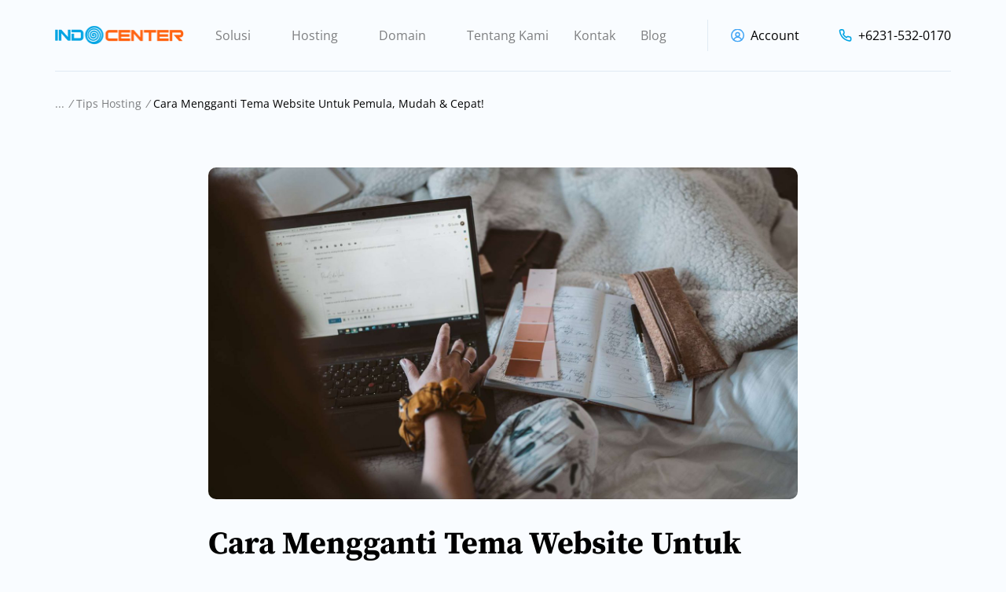

--- FILE ---
content_type: text/html; charset=UTF-8
request_url: https://indocenter.co.id/tips-hosting/cara-mengganti-tema-wordpress/
body_size: 30640
content:
<!--
 __        ___          _ _       
 \ \      / / |__   ___| | | ___     PT. Whello Indonesia Prima
  \ \ /\ / /| '_ \ / _ \ | |/ _ \    Amsterdam | Pekanbaru | Bali
   \ V  V / | | | |  __/ | | (_) |   www.whello.id
    \_/\_/  |_| |_|\___|_|_|\___/ 
 
 -->
<!doctype html>
<html lang="en-US">
<head><meta charset="UTF-8"><script>if(navigator.userAgent.match(/MSIE|Internet Explorer/i)||navigator.userAgent.match(/Trident\/7\..*?rv:11/i)){var href=document.location.href;if(!href.match(/[?&]nowprocket/)){if(href.indexOf("?")==-1){if(href.indexOf("#")==-1){document.location.href=href+"?nowprocket=1"}else{document.location.href=href.replace("#","?nowprocket=1#")}}else{if(href.indexOf("#")==-1){document.location.href=href+"&nowprocket=1"}else{document.location.href=href.replace("#","&nowprocket=1#")}}}}</script><script>(()=>{class RocketLazyLoadScripts{constructor(){this.v="2.0.3",this.userEvents=["keydown","keyup","mousedown","mouseup","mousemove","mouseover","mouseenter","mouseout","mouseleave","touchmove","touchstart","touchend","touchcancel","wheel","click","dblclick","input","visibilitychange"],this.attributeEvents=["onblur","onclick","oncontextmenu","ondblclick","onfocus","onmousedown","onmouseenter","onmouseleave","onmousemove","onmouseout","onmouseover","onmouseup","onmousewheel","onscroll","onsubmit"]}async t(){this.i(),this.o(),/iP(ad|hone)/.test(navigator.userAgent)&&this.h(),this.u(),this.l(this),this.m(),this.k(this),this.p(this),this._(),await Promise.all([this.R(),this.L()]),this.lastBreath=Date.now(),this.S(this),this.P(),this.D(),this.O(),this.M(),await this.C(this.delayedScripts.normal),await this.C(this.delayedScripts.defer),await this.C(this.delayedScripts.async),this.F("domReady"),await this.T(),await this.j(),await this.I(),this.F("windowLoad"),await this.A(),window.dispatchEvent(new Event("rocket-allScriptsLoaded")),this.everythingLoaded=!0,this.lastTouchEnd&&await new Promise((t=>setTimeout(t,500-Date.now()+this.lastTouchEnd))),this.H(),this.F("all"),this.U(),this.W()}i(){this.CSPIssue=sessionStorage.getItem("rocketCSPIssue"),document.addEventListener("securitypolicyviolation",(t=>{this.CSPIssue||"script-src-elem"!==t.violatedDirective||"data"!==t.blockedURI||(this.CSPIssue=!0,sessionStorage.setItem("rocketCSPIssue",!0))}),{isRocket:!0})}o(){window.addEventListener("pageshow",(t=>{this.persisted=t.persisted,this.realWindowLoadedFired=!0}),{isRocket:!0}),window.addEventListener("pagehide",(()=>{this.onFirstUserAction=null}),{isRocket:!0})}h(){let t;function e(e){t=e}window.addEventListener("touchstart",e,{isRocket:!0}),window.addEventListener("touchend",(function i(o){Math.abs(o.changedTouches[0].pageX-t.changedTouches[0].pageX)<10&&Math.abs(o.changedTouches[0].pageY-t.changedTouches[0].pageY)<10&&o.timeStamp-t.timeStamp<200&&(o.target.dispatchEvent(new PointerEvent("click",{target:o.target,bubbles:!0,cancelable:!0,detail:1})),event.preventDefault(),window.removeEventListener("touchstart",e,{isRocket:!0}),window.removeEventListener("touchend",i,{isRocket:!0}))}),{isRocket:!0})}q(t){this.userActionTriggered||("mousemove"!==t.type||this.firstMousemoveIgnored?"keyup"===t.type||"mouseover"===t.type||"mouseout"===t.type||(this.userActionTriggered=!0,this.onFirstUserAction&&this.onFirstUserAction()):this.firstMousemoveIgnored=!0),"click"===t.type&&t.preventDefault(),this.savedUserEvents.length>0&&(t.stopPropagation(),t.stopImmediatePropagation()),"touchstart"===this.lastEvent&&"touchend"===t.type&&(this.lastTouchEnd=Date.now()),"click"===t.type&&(this.lastTouchEnd=0),this.lastEvent=t.type,this.savedUserEvents.push(t)}u(){this.savedUserEvents=[],this.userEventHandler=this.q.bind(this),this.userEvents.forEach((t=>window.addEventListener(t,this.userEventHandler,{passive:!1,isRocket:!0})))}U(){this.userEvents.forEach((t=>window.removeEventListener(t,this.userEventHandler,{passive:!1,isRocket:!0}))),this.savedUserEvents.forEach((t=>{t.target.dispatchEvent(new window[t.constructor.name](t.type,t))}))}m(){this.eventsMutationObserver=new MutationObserver((t=>{const e="return false";for(const i of t){if("attributes"===i.type){const t=i.target.getAttribute(i.attributeName);t&&t!==e&&(i.target.setAttribute("data-rocket-"+i.attributeName,t),i.target["rocket"+i.attributeName]=new Function("event",t),i.target.setAttribute(i.attributeName,e))}"childList"===i.type&&i.addedNodes.forEach((t=>{if(t.nodeType===Node.ELEMENT_NODE)for(const i of t.attributes)this.attributeEvents.includes(i.name)&&i.value&&""!==i.value&&(t.setAttribute("data-rocket-"+i.name,i.value),t["rocket"+i.name]=new Function("event",i.value),t.setAttribute(i.name,e))}))}})),this.eventsMutationObserver.observe(document,{subtree:!0,childList:!0,attributeFilter:this.attributeEvents})}H(){this.eventsMutationObserver.disconnect(),this.attributeEvents.forEach((t=>{document.querySelectorAll("[data-rocket-"+t+"]").forEach((e=>{e.setAttribute(t,e.getAttribute("data-rocket-"+t)),e.removeAttribute("data-rocket-"+t)}))}))}k(t){Object.defineProperty(HTMLElement.prototype,"onclick",{get(){return this.rocketonclick||null},set(e){this.rocketonclick=e,this.setAttribute(t.everythingLoaded?"onclick":"data-rocket-onclick","this.rocketonclick(event)")}})}S(t){function e(e,i){let o=e[i];e[i]=null,Object.defineProperty(e,i,{get:()=>o,set(s){t.everythingLoaded?o=s:e["rocket"+i]=o=s}})}e(document,"onreadystatechange"),e(window,"onload"),e(window,"onpageshow");try{Object.defineProperty(document,"readyState",{get:()=>t.rocketReadyState,set(e){t.rocketReadyState=e},configurable:!0}),document.readyState="loading"}catch(t){console.log("WPRocket DJE readyState conflict, bypassing")}}l(t){this.originalAddEventListener=EventTarget.prototype.addEventListener,this.originalRemoveEventListener=EventTarget.prototype.removeEventListener,this.savedEventListeners=[],EventTarget.prototype.addEventListener=function(e,i,o){o&&o.isRocket||!t.B(e,this)&&!t.userEvents.includes(e)||t.B(e,this)&&!t.userActionTriggered||e.startsWith("rocket-")||t.everythingLoaded?t.originalAddEventListener.call(this,e,i,o):t.savedEventListeners.push({target:this,remove:!1,type:e,func:i,options:o})},EventTarget.prototype.removeEventListener=function(e,i,o){o&&o.isRocket||!t.B(e,this)&&!t.userEvents.includes(e)||t.B(e,this)&&!t.userActionTriggered||e.startsWith("rocket-")||t.everythingLoaded?t.originalRemoveEventListener.call(this,e,i,o):t.savedEventListeners.push({target:this,remove:!0,type:e,func:i,options:o})}}F(t){"all"===t&&(EventTarget.prototype.addEventListener=this.originalAddEventListener,EventTarget.prototype.removeEventListener=this.originalRemoveEventListener),this.savedEventListeners=this.savedEventListeners.filter((e=>{let i=e.type,o=e.target||window;return"domReady"===t&&"DOMContentLoaded"!==i&&"readystatechange"!==i||("windowLoad"===t&&"load"!==i&&"readystatechange"!==i&&"pageshow"!==i||(this.B(i,o)&&(i="rocket-"+i),e.remove?o.removeEventListener(i,e.func,e.options):o.addEventListener(i,e.func,e.options),!1))}))}p(t){let e;function i(e){return t.everythingLoaded?e:e.split(" ").map((t=>"load"===t||t.startsWith("load.")?"rocket-jquery-load":t)).join(" ")}function o(o){function s(e){const s=o.fn[e];o.fn[e]=o.fn.init.prototype[e]=function(){return this[0]===window&&t.userActionTriggered&&("string"==typeof arguments[0]||arguments[0]instanceof String?arguments[0]=i(arguments[0]):"object"==typeof arguments[0]&&Object.keys(arguments[0]).forEach((t=>{const e=arguments[0][t];delete arguments[0][t],arguments[0][i(t)]=e}))),s.apply(this,arguments),this}}if(o&&o.fn&&!t.allJQueries.includes(o)){const e={DOMContentLoaded:[],"rocket-DOMContentLoaded":[]};for(const t in e)document.addEventListener(t,(()=>{e[t].forEach((t=>t()))}),{isRocket:!0});o.fn.ready=o.fn.init.prototype.ready=function(i){function s(){parseInt(o.fn.jquery)>2?setTimeout((()=>i.bind(document)(o))):i.bind(document)(o)}return t.realDomReadyFired?!t.userActionTriggered||t.fauxDomReadyFired?s():e["rocket-DOMContentLoaded"].push(s):e.DOMContentLoaded.push(s),o([])},s("on"),s("one"),s("off"),t.allJQueries.push(o)}e=o}t.allJQueries=[],o(window.jQuery),Object.defineProperty(window,"jQuery",{get:()=>e,set(t){o(t)}})}P(){const t=new Map;document.write=document.writeln=function(e){const i=document.currentScript,o=document.createRange(),s=i.parentElement;let n=t.get(i);void 0===n&&(n=i.nextSibling,t.set(i,n));const c=document.createDocumentFragment();o.setStart(c,0),c.appendChild(o.createContextualFragment(e)),s.insertBefore(c,n)}}async R(){return new Promise((t=>{this.userActionTriggered?t():this.onFirstUserAction=t}))}async L(){return new Promise((t=>{document.addEventListener("DOMContentLoaded",(()=>{this.realDomReadyFired=!0,t()}),{isRocket:!0})}))}async I(){return this.realWindowLoadedFired?Promise.resolve():new Promise((t=>{window.addEventListener("load",t,{isRocket:!0})}))}M(){this.pendingScripts=[];this.scriptsMutationObserver=new MutationObserver((t=>{for(const e of t)e.addedNodes.forEach((t=>{"SCRIPT"!==t.tagName||t.noModule||t.isWPRocket||this.pendingScripts.push({script:t,promise:new Promise((e=>{const i=()=>{const i=this.pendingScripts.findIndex((e=>e.script===t));i>=0&&this.pendingScripts.splice(i,1),e()};t.addEventListener("load",i,{isRocket:!0}),t.addEventListener("error",i,{isRocket:!0}),setTimeout(i,1e3)}))})}))})),this.scriptsMutationObserver.observe(document,{childList:!0,subtree:!0})}async j(){await this.J(),this.pendingScripts.length?(await this.pendingScripts[0].promise,await this.j()):this.scriptsMutationObserver.disconnect()}D(){this.delayedScripts={normal:[],async:[],defer:[]},document.querySelectorAll("script[type$=rocketlazyloadscript]").forEach((t=>{t.hasAttribute("data-rocket-src")?t.hasAttribute("async")&&!1!==t.async?this.delayedScripts.async.push(t):t.hasAttribute("defer")&&!1!==t.defer||"module"===t.getAttribute("data-rocket-type")?this.delayedScripts.defer.push(t):this.delayedScripts.normal.push(t):this.delayedScripts.normal.push(t)}))}async _(){await this.L();let t=[];document.querySelectorAll("script[type$=rocketlazyloadscript][data-rocket-src]").forEach((e=>{let i=e.getAttribute("data-rocket-src");if(i&&!i.startsWith("data:")){i.startsWith("//")&&(i=location.protocol+i);try{const o=new URL(i).origin;o!==location.origin&&t.push({src:o,crossOrigin:e.crossOrigin||"module"===e.getAttribute("data-rocket-type")})}catch(t){}}})),t=[...new Map(t.map((t=>[JSON.stringify(t),t]))).values()],this.N(t,"preconnect")}async $(t){if(await this.G(),!0!==t.noModule||!("noModule"in HTMLScriptElement.prototype))return new Promise((e=>{let i;function o(){(i||t).setAttribute("data-rocket-status","executed"),e()}try{if(navigator.userAgent.includes("Firefox/")||""===navigator.vendor||this.CSPIssue)i=document.createElement("script"),[...t.attributes].forEach((t=>{let e=t.nodeName;"type"!==e&&("data-rocket-type"===e&&(e="type"),"data-rocket-src"===e&&(e="src"),i.setAttribute(e,t.nodeValue))})),t.text&&(i.text=t.text),t.nonce&&(i.nonce=t.nonce),i.hasAttribute("src")?(i.addEventListener("load",o,{isRocket:!0}),i.addEventListener("error",(()=>{i.setAttribute("data-rocket-status","failed-network"),e()}),{isRocket:!0}),setTimeout((()=>{i.isConnected||e()}),1)):(i.text=t.text,o()),i.isWPRocket=!0,t.parentNode.replaceChild(i,t);else{const i=t.getAttribute("data-rocket-type"),s=t.getAttribute("data-rocket-src");i?(t.type=i,t.removeAttribute("data-rocket-type")):t.removeAttribute("type"),t.addEventListener("load",o,{isRocket:!0}),t.addEventListener("error",(i=>{this.CSPIssue&&i.target.src.startsWith("data:")?(console.log("WPRocket: CSP fallback activated"),t.removeAttribute("src"),this.$(t).then(e)):(t.setAttribute("data-rocket-status","failed-network"),e())}),{isRocket:!0}),s?(t.fetchPriority="high",t.removeAttribute("data-rocket-src"),t.src=s):t.src="data:text/javascript;base64,"+window.btoa(unescape(encodeURIComponent(t.text)))}}catch(i){t.setAttribute("data-rocket-status","failed-transform"),e()}}));t.setAttribute("data-rocket-status","skipped")}async C(t){const e=t.shift();return e?(e.isConnected&&await this.$(e),this.C(t)):Promise.resolve()}O(){this.N([...this.delayedScripts.normal,...this.delayedScripts.defer,...this.delayedScripts.async],"preload")}N(t,e){this.trash=this.trash||[];let i=!0;var o=document.createDocumentFragment();t.forEach((t=>{const s=t.getAttribute&&t.getAttribute("data-rocket-src")||t.src;if(s&&!s.startsWith("data:")){const n=document.createElement("link");n.href=s,n.rel=e,"preconnect"!==e&&(n.as="script",n.fetchPriority=i?"high":"low"),t.getAttribute&&"module"===t.getAttribute("data-rocket-type")&&(n.crossOrigin=!0),t.crossOrigin&&(n.crossOrigin=t.crossOrigin),t.integrity&&(n.integrity=t.integrity),t.nonce&&(n.nonce=t.nonce),o.appendChild(n),this.trash.push(n),i=!1}})),document.head.appendChild(o)}W(){this.trash.forEach((t=>t.remove()))}async T(){try{document.readyState="interactive"}catch(t){}this.fauxDomReadyFired=!0;try{await this.G(),document.dispatchEvent(new Event("rocket-readystatechange")),await this.G(),document.rocketonreadystatechange&&document.rocketonreadystatechange(),await this.G(),document.dispatchEvent(new Event("rocket-DOMContentLoaded")),await this.G(),window.dispatchEvent(new Event("rocket-DOMContentLoaded"))}catch(t){console.error(t)}}async A(){try{document.readyState="complete"}catch(t){}try{await this.G(),document.dispatchEvent(new Event("rocket-readystatechange")),await this.G(),document.rocketonreadystatechange&&document.rocketonreadystatechange(),await this.G(),window.dispatchEvent(new Event("rocket-load")),await this.G(),window.rocketonload&&window.rocketonload(),await this.G(),this.allJQueries.forEach((t=>t(window).trigger("rocket-jquery-load"))),await this.G();const t=new Event("rocket-pageshow");t.persisted=this.persisted,window.dispatchEvent(t),await this.G(),window.rocketonpageshow&&window.rocketonpageshow({persisted:this.persisted})}catch(t){console.error(t)}}async G(){Date.now()-this.lastBreath>45&&(await this.J(),this.lastBreath=Date.now())}async J(){return document.hidden?new Promise((t=>setTimeout(t))):new Promise((t=>requestAnimationFrame(t)))}B(t,e){return e===document&&"readystatechange"===t||(e===document&&"DOMContentLoaded"===t||(e===window&&"DOMContentLoaded"===t||(e===window&&"load"===t||e===window&&"pageshow"===t)))}static run(){(new RocketLazyLoadScripts).t()}}RocketLazyLoadScripts.run()})();</script>
	
	<meta name="viewport" content="width=device-width, initial-scale=1">
	<link rel="profile" href="https://gmpg.org/xfn/11">
	<meta name="facebook-domain-verification" content="c766i1jagh7iz5mxt6rjhh37k74ra4" />
	<meta name='robots' content='index, follow, max-image-preview:large, max-snippet:-1, max-video-preview:-1' />

	<!-- This site is optimized with the Yoast SEO plugin v25.6 - https://yoast.com/wordpress/plugins/seo/ -->
	<title>Cara Mengganti Tema Website Untuk Pemula, Mudah &amp; Cepat!</title>
	<meta name="description" content="Panduan langkah demi langkah cara mengganti tema wordpress dengan mudah dan cepat. Pelajari lebih lengkap di sini!" />
	<link rel="canonical" href="https://indocenter.co.id/tips-hosting/cara-mengganti-tema-wordpress/" />
	<meta property="og:locale" content="en_US" />
	<meta property="og:type" content="article" />
	<meta property="og:title" content="Cara Mengganti Tema Website Untuk Pemula, Mudah &amp; Cepat!" />
	<meta property="og:description" content="Panduan langkah demi langkah cara mengganti tema wordpress dengan mudah dan cepat. Pelajari lebih lengkap di sini!" />
	<meta property="og:url" content="https://indocenter.co.id/tips-hosting/cara-mengganti-tema-wordpress/" />
	<meta property="og:site_name" content="Indocenter" />
	<meta property="article:publisher" content="https://www.facebook.com/indocenterbyradnet" />
	<meta property="article:published_time" content="2023-06-16T08:00:35+00:00" />
	<meta property="og:image" content="https://indocenter.co.id/wp-content/uploads/2023/06/Cara-Mengganti-Tema-Website-Untuk-Pemula-Mudah-Cepat.jpg" />
	<meta property="og:image:width" content="1800" />
	<meta property="og:image:height" content="1012" />
	<meta property="og:image:type" content="image/jpeg" />
	<meta name="author" content="indocenter" />
	<meta name="twitter:card" content="summary_large_image" />
	<script type="application/ld+json" class="yoast-schema-graph">{"@context":"https://schema.org","@graph":[{"@type":"Article","@id":"https://indocenter.co.id/tips-hosting/cara-mengganti-tema-wordpress/#article","isPartOf":{"@id":"https://indocenter.co.id/tips-hosting/cara-mengganti-tema-wordpress/"},"author":{"name":"indocenter","@id":"https://indocenter.co.id/#/schema/person/0c0b7db9af8812c70802880697326102"},"headline":"Cara Mengganti Tema Website Untuk Pemula, Mudah &#038; Cepat!","datePublished":"2023-06-16T08:00:35+00:00","mainEntityOfPage":{"@id":"https://indocenter.co.id/tips-hosting/cara-mengganti-tema-wordpress/"},"wordCount":947,"commentCount":0,"publisher":{"@id":"https://indocenter.co.id/#organization"},"image":{"@id":"https://indocenter.co.id/tips-hosting/cara-mengganti-tema-wordpress/#primaryimage"},"thumbnailUrl":"https://indocenter.co.id/wp-content/uploads/2023/06/Cara-Mengganti-Tema-Website-Untuk-Pemula-Mudah-Cepat.jpg","articleSection":["Tips Hosting"],"inLanguage":"en-US","potentialAction":[{"@type":"CommentAction","name":"Comment","target":["https://indocenter.co.id/tips-hosting/cara-mengganti-tema-wordpress/#respond"]}]},{"@type":"WebPage","@id":"https://indocenter.co.id/tips-hosting/cara-mengganti-tema-wordpress/","url":"https://indocenter.co.id/tips-hosting/cara-mengganti-tema-wordpress/","name":"Cara Mengganti Tema Website Untuk Pemula, Mudah & Cepat!","isPartOf":{"@id":"https://indocenter.co.id/#website"},"primaryImageOfPage":{"@id":"https://indocenter.co.id/tips-hosting/cara-mengganti-tema-wordpress/#primaryimage"},"image":{"@id":"https://indocenter.co.id/tips-hosting/cara-mengganti-tema-wordpress/#primaryimage"},"thumbnailUrl":"https://indocenter.co.id/wp-content/uploads/2023/06/Cara-Mengganti-Tema-Website-Untuk-Pemula-Mudah-Cepat.jpg","datePublished":"2023-06-16T08:00:35+00:00","description":"Panduan langkah demi langkah cara mengganti tema wordpress dengan mudah dan cepat. Pelajari lebih lengkap di sini!","breadcrumb":{"@id":"https://indocenter.co.id/tips-hosting/cara-mengganti-tema-wordpress/#breadcrumb"},"inLanguage":"en-US","potentialAction":[{"@type":"ReadAction","target":["https://indocenter.co.id/tips-hosting/cara-mengganti-tema-wordpress/"]}]},{"@type":"ImageObject","inLanguage":"en-US","@id":"https://indocenter.co.id/tips-hosting/cara-mengganti-tema-wordpress/#primaryimage","url":"https://indocenter.co.id/wp-content/uploads/2023/06/Cara-Mengganti-Tema-Website-Untuk-Pemula-Mudah-Cepat.jpg","contentUrl":"https://indocenter.co.id/wp-content/uploads/2023/06/Cara-Mengganti-Tema-Website-Untuk-Pemula-Mudah-Cepat.jpg","width":1800,"height":1012,"caption":"Cara Mengganti Tema Website Untuk Pemula, Mudah & Cepat!"},{"@type":"BreadcrumbList","@id":"https://indocenter.co.id/tips-hosting/cara-mengganti-tema-wordpress/#breadcrumb","itemListElement":[{"@type":"ListItem","position":1,"name":"Home","item":"https://indocenter.co.id/"},{"@type":"ListItem","position":2,"name":"Tips Hosting","item":"https://indocenter.co.id/./tips-hosting/"},{"@type":"ListItem","position":3,"name":"Cara Mengganti Tema Website Untuk Pemula, Mudah &#038; Cepat!"}]},{"@type":"WebSite","@id":"https://indocenter.co.id/#website","url":"https://indocenter.co.id/","name":"Indocenter","description":"Layanan Web Hosting Murah dan Handal untuk Website Personal","publisher":{"@id":"https://indocenter.co.id/#organization"},"potentialAction":[{"@type":"SearchAction","target":{"@type":"EntryPoint","urlTemplate":"https://indocenter.co.id/?s={search_term_string}"},"query-input":{"@type":"PropertyValueSpecification","valueRequired":true,"valueName":"search_term_string"}}],"inLanguage":"en-US"},{"@type":"Organization","@id":"https://indocenter.co.id/#organization","name":"Indocenter","url":"https://indocenter.co.id/","logo":{"@type":"ImageObject","inLanguage":"en-US","@id":"https://indocenter.co.id/#/schema/logo/image/","url":"https://indocenter.co.id/wp-content/uploads/2022/03/logo-indocenter.png","contentUrl":"https://indocenter.co.id/wp-content/uploads/2022/03/logo-indocenter.png","width":165,"height":24,"caption":"Indocenter"},"image":{"@id":"https://indocenter.co.id/#/schema/logo/image/"},"sameAs":["https://www.facebook.com/indocenterbyradnet","https://www.instagram.com/indocenter_/"]},{"@type":"Person","@id":"https://indocenter.co.id/#/schema/person/0c0b7db9af8812c70802880697326102","name":"indocenter","image":{"@type":"ImageObject","inLanguage":"en-US","@id":"https://indocenter.co.id/#/schema/person/image/","url":"https://secure.gravatar.com/avatar/b003cc0aa8145529a23079c53a082fcd80f4b393c1944564643f5e6a5882f03b?s=96&d=mm&r=g","contentUrl":"https://secure.gravatar.com/avatar/b003cc0aa8145529a23079c53a082fcd80f4b393c1944564643f5e6a5882f03b?s=96&d=mm&r=g","caption":"indocenter"}}]}</script>
	<!-- / Yoast SEO plugin. -->


<script type="rocketlazyloadscript" data-rocket-type='application/javascript'  id='pys-version-script'>console.log('PixelYourSite Free version 11.0.1.2');</script>

<link rel="alternate" type="application/rss+xml" title="Indocenter &raquo; Feed" href="https://indocenter.co.id/feed/" />
<link rel="alternate" type="application/rss+xml" title="Indocenter &raquo; Comments Feed" href="https://indocenter.co.id/comments/feed/" />
<link rel="alternate" type="application/rss+xml" title="Indocenter &raquo; Cara Mengganti Tema Website Untuk Pemula, Mudah &#038; Cepat! Comments Feed" href="https://indocenter.co.id/tips-hosting/cara-mengganti-tema-wordpress/feed/" />
<link rel="alternate" title="oEmbed (JSON)" type="application/json+oembed" href="https://indocenter.co.id/wp-json/oembed/1.0/embed?url=https%3A%2F%2Findocenter.co.id%2Ftips-hosting%2Fcara-mengganti-tema-wordpress%2F" />
<link rel="alternate" title="oEmbed (XML)" type="text/xml+oembed" href="https://indocenter.co.id/wp-json/oembed/1.0/embed?url=https%3A%2F%2Findocenter.co.id%2Ftips-hosting%2Fcara-mengganti-tema-wordpress%2F&#038;format=xml" />
<style id='wp-img-auto-sizes-contain-inline-css'>
img:is([sizes=auto i],[sizes^="auto," i]){contain-intrinsic-size:3000px 1500px}
/*# sourceURL=wp-img-auto-sizes-contain-inline-css */
</style>
<style id='wp-emoji-styles-inline-css'>

	img.wp-smiley, img.emoji {
		display: inline !important;
		border: none !important;
		box-shadow: none !important;
		height: 1em !important;
		width: 1em !important;
		margin: 0 0.07em !important;
		vertical-align: -0.1em !important;
		background: none !important;
		padding: 0 !important;
	}
/*# sourceURL=wp-emoji-styles-inline-css */
</style>
<style id='classic-theme-styles-inline-css'>
/*! This file is auto-generated */
.wp-block-button__link{color:#fff;background-color:#32373c;border-radius:9999px;box-shadow:none;text-decoration:none;padding:calc(.667em + 2px) calc(1.333em + 2px);font-size:1.125em}.wp-block-file__button{background:#32373c;color:#fff;text-decoration:none}
/*# sourceURL=/wp-includes/css/classic-themes.min.css */
</style>
<link rel='stylesheet' id='cookie-notice-front-css' href='https://indocenter.co.id/wp-content/plugins/cookie-notice/css/front.min.css?ver=2.5.7' media='all' />
<link rel='stylesheet' id='ez-toc-css' href='https://indocenter.co.id/wp-content/plugins/easy-table-of-contents/assets/css/screen.min.css?ver=2.0.75' media='all' />
<style id='ez-toc-inline-css'>
div#ez-toc-container .ez-toc-title {font-size: 115%;}div#ez-toc-container .ez-toc-title {font-weight: 400;}div#ez-toc-container ul li , div#ez-toc-container ul li a {font-size: 94%;}div#ez-toc-container ul li , div#ez-toc-container ul li a {font-weight: 500;}div#ez-toc-container nav ul ul li {font-size: 90%;}div#ez-toc-container {background: #fff;border: 1px solid #ddd;width: 100%;}div#ez-toc-container p.ez-toc-title , #ez-toc-container .ez_toc_custom_title_icon , #ez-toc-container .ez_toc_custom_toc_icon {color: #999;}div#ez-toc-container ul.ez-toc-list a {color: #428bca;}div#ez-toc-container ul.ez-toc-list a:hover {color: #2a6496;}div#ez-toc-container ul.ez-toc-list a:visited {color: #428bca;}
.ez-toc-container-direction {direction: ltr;}.ez-toc-counter ul{counter-reset: item ;}.ez-toc-counter nav ul li a::before {content: counters(item, '.', decimal) '. ';display: inline-block;counter-increment: item;flex-grow: 0;flex-shrink: 0;margin-right: .2em; float: left; }.ez-toc-widget-direction {direction: ltr;}.ez-toc-widget-container ul{counter-reset: item ;}.ez-toc-widget-container nav ul li a::before {content: counters(item, '.', decimal) '. ';display: inline-block;counter-increment: item;flex-grow: 0;flex-shrink: 0;margin-right: .2em; float: left; }
/*# sourceURL=ez-toc-inline-css */
</style>
<link data-minify="1" rel='stylesheet' id='real-time-validation-plugin-styles-css' href='https://indocenter.co.id/wp-content/cache/min/1/wp-content/plugins/real-time-validation-for-gravity-forms/public/assets/css/public.css?ver=1754279112' media='all' />
<link data-minify="1" rel='stylesheet' id='whello-style-css' href='https://indocenter.co.id/wp-content/cache/min/1/wp-content/themes/indocenter/style.css?ver=1754279112' media='all' />
<link rel='stylesheet' id='whello-style-select2-css' href='https://indocenter.co.id/wp-content/themes/indocenter/assets/css/select2.min.css?ver=1.0.228' media='all' />
<link data-minify="1" rel='stylesheet' id='whello-style-slick-css' href='https://indocenter.co.id/wp-content/cache/min/1/wp-content/themes/indocenter/assets/css/slick.css?ver=1754279112' media='all' />
<link data-minify="1" rel='stylesheet' id='whello-style-app-css' href='https://indocenter.co.id/wp-content/cache/min/1/wp-content/themes/indocenter/assets/css/app.css?ver=1754279112' media='all' />
<link data-minify="1" rel='stylesheet' id='whello-style-responsive-css' href='https://indocenter.co.id/wp-content/cache/min/1/wp-content/themes/indocenter/assets/css/responsive.css?ver=1754279112' media='all' />
<link data-minify="1" rel='stylesheet' id='js_composer_front-css' href='https://indocenter.co.id/wp-content/cache/min/1/wp-content/plugins/js_composer/assets/css/js_composer.min.css?ver=1754279112' media='all' />
<link data-minify="1" rel='stylesheet' id='popup-maker-site-css' href='https://indocenter.co.id/wp-content/cache/min/1/wp-content/uploads/pum/pum-site-styles.css?ver=1766132360' media='all' />
<style id='rocket-lazyload-inline-css'>
.rll-youtube-player{position:relative;padding-bottom:56.23%;height:0;overflow:hidden;max-width:100%;}.rll-youtube-player:focus-within{outline: 2px solid currentColor;outline-offset: 5px;}.rll-youtube-player iframe{position:absolute;top:0;left:0;width:100%;height:100%;z-index:100;background:0 0}.rll-youtube-player img{bottom:0;display:block;left:0;margin:auto;max-width:100%;width:100%;position:absolute;right:0;top:0;border:none;height:auto;-webkit-transition:.4s all;-moz-transition:.4s all;transition:.4s all}.rll-youtube-player img:hover{-webkit-filter:brightness(75%)}.rll-youtube-player .play{height:100%;width:100%;left:0;top:0;position:absolute;background:url(https://indocenter.co.id/wp-content/plugins/wp-rocket/assets/img/youtube.png) no-repeat center;background-color: transparent !important;cursor:pointer;border:none;}
/*# sourceURL=rocket-lazyload-inline-css */
</style>
<script type="rocketlazyloadscript" id="cookie-notice-front-js-before">
var cnArgs = {"ajaxUrl":"https:\/\/indocenter.co.id\/wp-admin\/admin-ajax.php","nonce":"e625bd3ee7","hideEffect":"fade","position":"bottom","onScroll":false,"onScrollOffset":100,"onClick":false,"cookieName":"cookie_notice_accepted","cookieTime":2592000,"cookieTimeRejected":2592000,"globalCookie":false,"redirection":false,"cache":true,"revokeCookies":false,"revokeCookiesOpt":"automatic"};

//# sourceURL=cookie-notice-front-js-before
</script>
<script type="rocketlazyloadscript" data-rocket-src="https://indocenter.co.id/wp-content/plugins/cookie-notice/js/front.min.js?ver=2.5.7" id="cookie-notice-front-js" data-rocket-defer defer></script>
<script type="rocketlazyloadscript" data-rocket-src="https://indocenter.co.id/wp-includes/js/jquery/jquery.min.js?ver=3.7.1" id="jquery-core-js" data-rocket-defer defer></script>
<script type="rocketlazyloadscript" data-minify="1" data-rocket-src="https://indocenter.co.id/wp-content/cache/min/1/wp-content/plugins/real-time-validation-for-gravity-forms/public/assets/js/livevalidation_standalone.js?ver=1705025842" id="real-time-validation-live-validation-js" data-rocket-defer defer></script>
<script type="rocketlazyloadscript" data-minify="1" data-rocket-src="https://indocenter.co.id/wp-content/cache/min/1/wp-content/plugins/real-time-validation-for-gravity-forms/public/assets/js/public.js?ver=1705025842" id="real-time-validation-plugin-script-js" data-rocket-defer defer></script>
<script type="rocketlazyloadscript" data-minify="1" data-rocket-src="https://indocenter.co.id/wp-content/cache/min/1/wp-content/plugins/real-time-validation-for-gravity-forms/public/assets/js/default_validation.js?ver=1705025842" id="real-time-validation-plugin-defaiult-skin-js-js" data-rocket-defer defer></script>
<script type="rocketlazyloadscript" data-rocket-src="https://indocenter.co.id/wp-content/themes/indocenter/assets/js/select2.min.js?ver=1.0.228" id="whello-script-select2-js" data-rocket-defer defer></script>
<script type="rocketlazyloadscript" data-minify="1" data-rocket-src="https://indocenter.co.id/wp-content/cache/min/1/wp-content/themes/indocenter/assets/js/slick.js?ver=1705025842" id="whello-script-slick-js" data-rocket-defer defer></script>
<script type="rocketlazyloadscript" data-rocket-src="https://indocenter.co.id/wp-content/themes/indocenter/assets/js/gundalascroll.min.js?ver=1.0.228" id="whello-script-gundalascroll-js" data-rocket-defer defer></script>
<script type="rocketlazyloadscript" data-minify="1" data-rocket-src="https://indocenter.co.id/wp-content/cache/min/1/wp-content/themes/indocenter/assets/js/app.js?ver=1705025842" id="whello-script-app-js" data-rocket-defer defer></script>
<script type="rocketlazyloadscript" data-rocket-src="https://indocenter.co.id/wp-content/plugins/pixelyoursite/dist/scripts/jquery.bind-first-0.2.3.min.js?ver=6.9" id="jquery-bind-first-js" data-rocket-defer defer></script>
<script type="rocketlazyloadscript" data-rocket-src="https://indocenter.co.id/wp-content/plugins/pixelyoursite/dist/scripts/js.cookie-2.1.3.min.js?ver=2.1.3" id="js-cookie-pys-js" data-rocket-defer defer></script>
<script type="rocketlazyloadscript" data-rocket-src="https://indocenter.co.id/wp-content/plugins/pixelyoursite/dist/scripts/tld.min.js?ver=2.3.1" id="js-tld-js" data-rocket-defer defer></script>
<script id="pys-js-extra">
var pysOptions = {"staticEvents":{"facebook":{"init_event":[{"delay":0,"type":"static","ajaxFire":false,"name":"PageView","pixelIds":["1170155803829454"],"eventID":"673d8ff4-837e-4b31-bfc3-b16d1887c396","params":{"post_category":"Tips Hosting","page_title":"Cara Mengganti Tema Website Untuk Pemula, Mudah & Cepat!","post_type":"post","post_id":3624,"plugin":"PixelYourSite","user_role":"guest","event_url":"indocenter.co.id/tips-hosting/cara-mengganti-tema-wordpress/"},"e_id":"init_event","ids":[],"hasTimeWindow":false,"timeWindow":0,"woo_order":"","edd_order":""}]}},"dynamicEvents":{"automatic_event_form":{"facebook":{"delay":0,"type":"dyn","name":"Form","pixelIds":["1170155803829454"],"eventID":"cb729dee-412e-427a-85e6-5b00c1cf0f46","params":{"page_title":"Cara Mengganti Tema Website Untuk Pemula, Mudah & Cepat!","post_type":"post","post_id":3624,"plugin":"PixelYourSite","user_role":"guest","event_url":"indocenter.co.id/tips-hosting/cara-mengganti-tema-wordpress/"},"e_id":"automatic_event_form","ids":[],"hasTimeWindow":false,"timeWindow":0,"woo_order":"","edd_order":""}},"automatic_event_download":{"facebook":{"delay":0,"type":"dyn","name":"Download","extensions":["","doc","exe","js","pdf","ppt","tgz","zip","xls"],"pixelIds":["1170155803829454"],"eventID":"7c2bc263-6db0-4734-8043-5f00f0fbe439","params":{"page_title":"Cara Mengganti Tema Website Untuk Pemula, Mudah & Cepat!","post_type":"post","post_id":3624,"plugin":"PixelYourSite","user_role":"guest","event_url":"indocenter.co.id/tips-hosting/cara-mengganti-tema-wordpress/"},"e_id":"automatic_event_download","ids":[],"hasTimeWindow":false,"timeWindow":0,"woo_order":"","edd_order":""}},"automatic_event_comment":{"facebook":{"delay":0,"type":"dyn","name":"Comment","pixelIds":["1170155803829454"],"eventID":"853e6eb6-d4eb-4ace-827e-2dfa6664f1dd","params":{"page_title":"Cara Mengganti Tema Website Untuk Pemula, Mudah & Cepat!","post_type":"post","post_id":3624,"plugin":"PixelYourSite","user_role":"guest","event_url":"indocenter.co.id/tips-hosting/cara-mengganti-tema-wordpress/"},"e_id":"automatic_event_comment","ids":[],"hasTimeWindow":false,"timeWindow":0,"woo_order":"","edd_order":""}}},"triggerEvents":[],"triggerEventTypes":[],"facebook":{"pixelIds":["1170155803829454"],"advancedMatching":[],"advancedMatchingEnabled":true,"removeMetadata":false,"wooVariableAsSimple":false,"serverApiEnabled":true,"wooCRSendFromServer":false,"send_external_id":null,"enabled_medical":false,"do_not_track_medical_param":["event_url","post_title","page_title","landing_page","content_name","categories","category_name","tags"],"meta_ldu":false},"debug":"","siteUrl":"https://indocenter.co.id","ajaxUrl":"https://indocenter.co.id/wp-admin/admin-ajax.php","ajax_event":"94b6502753","enable_remove_download_url_param":"1","cookie_duration":"7","last_visit_duration":"60","enable_success_send_form":"","ajaxForServerEvent":"1","ajaxForServerStaticEvent":"1","send_external_id":"1","external_id_expire":"180","track_cookie_for_subdomains":"1","google_consent_mode":"1","gdpr":{"ajax_enabled":false,"all_disabled_by_api":false,"facebook_disabled_by_api":false,"analytics_disabled_by_api":false,"google_ads_disabled_by_api":false,"pinterest_disabled_by_api":false,"bing_disabled_by_api":false,"externalID_disabled_by_api":false,"facebook_prior_consent_enabled":true,"analytics_prior_consent_enabled":true,"google_ads_prior_consent_enabled":null,"pinterest_prior_consent_enabled":true,"bing_prior_consent_enabled":true,"cookiebot_integration_enabled":false,"cookiebot_facebook_consent_category":"marketing","cookiebot_analytics_consent_category":"statistics","cookiebot_tiktok_consent_category":"marketing","cookiebot_google_ads_consent_category":"marketing","cookiebot_pinterest_consent_category":"marketing","cookiebot_bing_consent_category":"marketing","consent_magic_integration_enabled":false,"real_cookie_banner_integration_enabled":false,"cookie_notice_integration_enabled":false,"cookie_law_info_integration_enabled":false,"analytics_storage":{"enabled":true,"value":"granted","filter":false},"ad_storage":{"enabled":true,"value":"granted","filter":false},"ad_user_data":{"enabled":true,"value":"granted","filter":false},"ad_personalization":{"enabled":true,"value":"granted","filter":false}},"cookie":{"disabled_all_cookie":false,"disabled_start_session_cookie":false,"disabled_advanced_form_data_cookie":false,"disabled_landing_page_cookie":false,"disabled_first_visit_cookie":false,"disabled_trafficsource_cookie":false,"disabled_utmTerms_cookie":false,"disabled_utmId_cookie":false},"tracking_analytics":{"TrafficSource":"direct","TrafficLanding":"undefined","TrafficUtms":[],"TrafficUtmsId":[]},"GATags":{"ga_datalayer_type":"default","ga_datalayer_name":"dataLayerPYS"},"woo":{"enabled":false},"edd":{"enabled":false},"cache_bypass":"1769431219"};
//# sourceURL=pys-js-extra
</script>
<script type="rocketlazyloadscript" data-minify="1" data-rocket-src="https://indocenter.co.id/wp-content/cache/min/1/wp-content/plugins/pixelyoursite/dist/scripts/public.js?ver=1705025842" id="pys-js" data-rocket-defer defer></script>
<link rel="https://api.w.org/" href="https://indocenter.co.id/wp-json/" /><link rel="alternate" title="JSON" type="application/json" href="https://indocenter.co.id/wp-json/wp/v2/posts/3624" /><link rel="EditURI" type="application/rsd+xml" title="RSD" href="https://indocenter.co.id/xmlrpc.php?rsd" />
<meta name="generator" content="WordPress 6.9" />
<link rel='shortlink' href='https://indocenter.co.id/?p=3624' />
<link rel="pingback" href="https://indocenter.co.id/xmlrpc.php"><meta name="generator" content="Powered by WPBakery Page Builder - drag and drop page builder for WordPress."/>
<link rel="icon" href="https://indocenter.co.id/wp-content/uploads/2022/03/favicon-indocenter.png" sizes="32x32" />
<link rel="icon" href="https://indocenter.co.id/wp-content/uploads/2022/03/favicon-indocenter.png" sizes="192x192" />
<link rel="apple-touch-icon" href="https://indocenter.co.id/wp-content/uploads/2022/03/favicon-indocenter.png" />
<meta name="msapplication-TileImage" content="https://indocenter.co.id/wp-content/uploads/2022/03/favicon-indocenter.png" />
<noscript><style> .wpb_animate_when_almost_visible { opacity: 1; }</style></noscript><noscript><style id="rocket-lazyload-nojs-css">.rll-youtube-player, [data-lazy-src]{display:none !important;}</style></noscript>	<script type="application/ld+json">
	{
	  "@context": "https://schema.org/",
	  "@type": "LocalBusiness",
	  "name": "Indocenter",
	  "image": "https://indocenter.co.id/wp-content/uploads/2022/03/logo-indocenter.png",
	  "url": "https://indocenter.co.id/",
	  "telephone": "031547205678",
	  "priceRange": "Mulai dari 20.000/Bulan",
	  "address": {
		"@type": "PostalAddress",
		"streetAddress": "Plaza BRI Lantai 8 Suite 80 Jl. Basuki Rahmad 122",
		"addressLocality": "Surabaya",
		"postalCode": "60271",
		"addressCountry": "ID"
	  }
	}
	</script>
	<!-- Google Tag Manager -->
<script type="rocketlazyloadscript">(function(w,d,s,l,i){w[l]=w[l]||[];w[l].push({'gtm.start':
new Date().getTime(),event:'gtm.js'});var f=d.getElementsByTagName(s)[0],
j=d.createElement(s),dl=l!='dataLayer'?'&l='+l:'';j.async=true;j.src=
'https://www.googletagmanager.com/gtm.js?id='+i+dl;f.parentNode.insertBefore(j,f);
})(window,document,'script','dataLayer','GTM-M8PWN4T');</script>
<!-- End Google Tag Manager -->
<style id='global-styles-inline-css'>
:root{--wp--preset--aspect-ratio--square: 1;--wp--preset--aspect-ratio--4-3: 4/3;--wp--preset--aspect-ratio--3-4: 3/4;--wp--preset--aspect-ratio--3-2: 3/2;--wp--preset--aspect-ratio--2-3: 2/3;--wp--preset--aspect-ratio--16-9: 16/9;--wp--preset--aspect-ratio--9-16: 9/16;--wp--preset--color--black: #000000;--wp--preset--color--cyan-bluish-gray: #abb8c3;--wp--preset--color--white: #ffffff;--wp--preset--color--pale-pink: #f78da7;--wp--preset--color--vivid-red: #cf2e2e;--wp--preset--color--luminous-vivid-orange: #ff6900;--wp--preset--color--luminous-vivid-amber: #fcb900;--wp--preset--color--light-green-cyan: #7bdcb5;--wp--preset--color--vivid-green-cyan: #00d084;--wp--preset--color--pale-cyan-blue: #8ed1fc;--wp--preset--color--vivid-cyan-blue: #0693e3;--wp--preset--color--vivid-purple: #9b51e0;--wp--preset--gradient--vivid-cyan-blue-to-vivid-purple: linear-gradient(135deg,rgb(6,147,227) 0%,rgb(155,81,224) 100%);--wp--preset--gradient--light-green-cyan-to-vivid-green-cyan: linear-gradient(135deg,rgb(122,220,180) 0%,rgb(0,208,130) 100%);--wp--preset--gradient--luminous-vivid-amber-to-luminous-vivid-orange: linear-gradient(135deg,rgb(252,185,0) 0%,rgb(255,105,0) 100%);--wp--preset--gradient--luminous-vivid-orange-to-vivid-red: linear-gradient(135deg,rgb(255,105,0) 0%,rgb(207,46,46) 100%);--wp--preset--gradient--very-light-gray-to-cyan-bluish-gray: linear-gradient(135deg,rgb(238,238,238) 0%,rgb(169,184,195) 100%);--wp--preset--gradient--cool-to-warm-spectrum: linear-gradient(135deg,rgb(74,234,220) 0%,rgb(151,120,209) 20%,rgb(207,42,186) 40%,rgb(238,44,130) 60%,rgb(251,105,98) 80%,rgb(254,248,76) 100%);--wp--preset--gradient--blush-light-purple: linear-gradient(135deg,rgb(255,206,236) 0%,rgb(152,150,240) 100%);--wp--preset--gradient--blush-bordeaux: linear-gradient(135deg,rgb(254,205,165) 0%,rgb(254,45,45) 50%,rgb(107,0,62) 100%);--wp--preset--gradient--luminous-dusk: linear-gradient(135deg,rgb(255,203,112) 0%,rgb(199,81,192) 50%,rgb(65,88,208) 100%);--wp--preset--gradient--pale-ocean: linear-gradient(135deg,rgb(255,245,203) 0%,rgb(182,227,212) 50%,rgb(51,167,181) 100%);--wp--preset--gradient--electric-grass: linear-gradient(135deg,rgb(202,248,128) 0%,rgb(113,206,126) 100%);--wp--preset--gradient--midnight: linear-gradient(135deg,rgb(2,3,129) 0%,rgb(40,116,252) 100%);--wp--preset--font-size--small: 13px;--wp--preset--font-size--medium: 20px;--wp--preset--font-size--large: 36px;--wp--preset--font-size--x-large: 42px;--wp--preset--spacing--20: 0.44rem;--wp--preset--spacing--30: 0.67rem;--wp--preset--spacing--40: 1rem;--wp--preset--spacing--50: 1.5rem;--wp--preset--spacing--60: 2.25rem;--wp--preset--spacing--70: 3.38rem;--wp--preset--spacing--80: 5.06rem;--wp--preset--shadow--natural: 6px 6px 9px rgba(0, 0, 0, 0.2);--wp--preset--shadow--deep: 12px 12px 50px rgba(0, 0, 0, 0.4);--wp--preset--shadow--sharp: 6px 6px 0px rgba(0, 0, 0, 0.2);--wp--preset--shadow--outlined: 6px 6px 0px -3px rgb(255, 255, 255), 6px 6px rgb(0, 0, 0);--wp--preset--shadow--crisp: 6px 6px 0px rgb(0, 0, 0);}:where(.is-layout-flex){gap: 0.5em;}:where(.is-layout-grid){gap: 0.5em;}body .is-layout-flex{display: flex;}.is-layout-flex{flex-wrap: wrap;align-items: center;}.is-layout-flex > :is(*, div){margin: 0;}body .is-layout-grid{display: grid;}.is-layout-grid > :is(*, div){margin: 0;}:where(.wp-block-columns.is-layout-flex){gap: 2em;}:where(.wp-block-columns.is-layout-grid){gap: 2em;}:where(.wp-block-post-template.is-layout-flex){gap: 1.25em;}:where(.wp-block-post-template.is-layout-grid){gap: 1.25em;}.has-black-color{color: var(--wp--preset--color--black) !important;}.has-cyan-bluish-gray-color{color: var(--wp--preset--color--cyan-bluish-gray) !important;}.has-white-color{color: var(--wp--preset--color--white) !important;}.has-pale-pink-color{color: var(--wp--preset--color--pale-pink) !important;}.has-vivid-red-color{color: var(--wp--preset--color--vivid-red) !important;}.has-luminous-vivid-orange-color{color: var(--wp--preset--color--luminous-vivid-orange) !important;}.has-luminous-vivid-amber-color{color: var(--wp--preset--color--luminous-vivid-amber) !important;}.has-light-green-cyan-color{color: var(--wp--preset--color--light-green-cyan) !important;}.has-vivid-green-cyan-color{color: var(--wp--preset--color--vivid-green-cyan) !important;}.has-pale-cyan-blue-color{color: var(--wp--preset--color--pale-cyan-blue) !important;}.has-vivid-cyan-blue-color{color: var(--wp--preset--color--vivid-cyan-blue) !important;}.has-vivid-purple-color{color: var(--wp--preset--color--vivid-purple) !important;}.has-black-background-color{background-color: var(--wp--preset--color--black) !important;}.has-cyan-bluish-gray-background-color{background-color: var(--wp--preset--color--cyan-bluish-gray) !important;}.has-white-background-color{background-color: var(--wp--preset--color--white) !important;}.has-pale-pink-background-color{background-color: var(--wp--preset--color--pale-pink) !important;}.has-vivid-red-background-color{background-color: var(--wp--preset--color--vivid-red) !important;}.has-luminous-vivid-orange-background-color{background-color: var(--wp--preset--color--luminous-vivid-orange) !important;}.has-luminous-vivid-amber-background-color{background-color: var(--wp--preset--color--luminous-vivid-amber) !important;}.has-light-green-cyan-background-color{background-color: var(--wp--preset--color--light-green-cyan) !important;}.has-vivid-green-cyan-background-color{background-color: var(--wp--preset--color--vivid-green-cyan) !important;}.has-pale-cyan-blue-background-color{background-color: var(--wp--preset--color--pale-cyan-blue) !important;}.has-vivid-cyan-blue-background-color{background-color: var(--wp--preset--color--vivid-cyan-blue) !important;}.has-vivid-purple-background-color{background-color: var(--wp--preset--color--vivid-purple) !important;}.has-black-border-color{border-color: var(--wp--preset--color--black) !important;}.has-cyan-bluish-gray-border-color{border-color: var(--wp--preset--color--cyan-bluish-gray) !important;}.has-white-border-color{border-color: var(--wp--preset--color--white) !important;}.has-pale-pink-border-color{border-color: var(--wp--preset--color--pale-pink) !important;}.has-vivid-red-border-color{border-color: var(--wp--preset--color--vivid-red) !important;}.has-luminous-vivid-orange-border-color{border-color: var(--wp--preset--color--luminous-vivid-orange) !important;}.has-luminous-vivid-amber-border-color{border-color: var(--wp--preset--color--luminous-vivid-amber) !important;}.has-light-green-cyan-border-color{border-color: var(--wp--preset--color--light-green-cyan) !important;}.has-vivid-green-cyan-border-color{border-color: var(--wp--preset--color--vivid-green-cyan) !important;}.has-pale-cyan-blue-border-color{border-color: var(--wp--preset--color--pale-cyan-blue) !important;}.has-vivid-cyan-blue-border-color{border-color: var(--wp--preset--color--vivid-cyan-blue) !important;}.has-vivid-purple-border-color{border-color: var(--wp--preset--color--vivid-purple) !important;}.has-vivid-cyan-blue-to-vivid-purple-gradient-background{background: var(--wp--preset--gradient--vivid-cyan-blue-to-vivid-purple) !important;}.has-light-green-cyan-to-vivid-green-cyan-gradient-background{background: var(--wp--preset--gradient--light-green-cyan-to-vivid-green-cyan) !important;}.has-luminous-vivid-amber-to-luminous-vivid-orange-gradient-background{background: var(--wp--preset--gradient--luminous-vivid-amber-to-luminous-vivid-orange) !important;}.has-luminous-vivid-orange-to-vivid-red-gradient-background{background: var(--wp--preset--gradient--luminous-vivid-orange-to-vivid-red) !important;}.has-very-light-gray-to-cyan-bluish-gray-gradient-background{background: var(--wp--preset--gradient--very-light-gray-to-cyan-bluish-gray) !important;}.has-cool-to-warm-spectrum-gradient-background{background: var(--wp--preset--gradient--cool-to-warm-spectrum) !important;}.has-blush-light-purple-gradient-background{background: var(--wp--preset--gradient--blush-light-purple) !important;}.has-blush-bordeaux-gradient-background{background: var(--wp--preset--gradient--blush-bordeaux) !important;}.has-luminous-dusk-gradient-background{background: var(--wp--preset--gradient--luminous-dusk) !important;}.has-pale-ocean-gradient-background{background: var(--wp--preset--gradient--pale-ocean) !important;}.has-electric-grass-gradient-background{background: var(--wp--preset--gradient--electric-grass) !important;}.has-midnight-gradient-background{background: var(--wp--preset--gradient--midnight) !important;}.has-small-font-size{font-size: var(--wp--preset--font-size--small) !important;}.has-medium-font-size{font-size: var(--wp--preset--font-size--medium) !important;}.has-large-font-size{font-size: var(--wp--preset--font-size--large) !important;}.has-x-large-font-size{font-size: var(--wp--preset--font-size--x-large) !important;}
/*# sourceURL=global-styles-inline-css */
</style>
<meta name="generator" content="WP Rocket 3.19.2.1" data-wpr-features="wpr_delay_js wpr_defer_js wpr_minify_js wpr_lazyload_images wpr_lazyload_iframes wpr_minify_css wpr_preload_links wpr_desktop" /></head>

<body class="wp-singular post-template-default single single-post postid-3624 single-format-standard wp-theme-indocenter cookies-not-set wpb-js-composer js-comp-ver-6.10.0 vc_responsive">
	<!-- Google Tag Manager (noscript) -->
<noscript><iframe src="https://www.googletagmanager.com/ns.html?id=GTM-M8PWN4T"
height="0" width="0" style="display:none;visibility:hidden"></iframe></noscript>
<!-- End Google Tag Manager (noscript) -->
<div data-rocket-location-hash="7aff78b32a56e5a8e55c8f47ef86e93a" id="whquickiebar" class="whquickiebar">
	<div data-rocket-location-hash="6005da2017e5fd3302f88d75d9af55c2" class="container">
		<section data-rocket-location-hash="b47e3b1bf55426512b1cabf08e1d1a4b" class="wpb-content-wrapper"><div class="vc_row wpb_row vc_row-fluid row-whquickiebar"><div class="wpb_column vc_column_container vc_col-sm-8"><div class="vc_column-inner"><div class="wpb_wrapper">
	<div class="wpb_text_column wpb_content_element " >
		<div class="wpb_wrapper">
			<p>Promo slot over here ipsum dolor sit amet, consectetur adipiscing elit.</p>

		</div>
	</div>
</div></div></div><div class="wpb_column vc_column_container vc_col-sm-4"><div class="vc_column-inner"><div class="wpb_wrapper">
	<div class="wpb_text_column wpb_content_element  button-promo" >
		<div class="wpb_wrapper">
			<p><a href="#">Check now</a></p>

		</div>
	</div>
</div></div></div></div><div class="vc_row wpb_row vc_row-fluid"><div class="wpb_column vc_column_container vc_col-sm-12"><div class="vc_column-inner"><div class="wpb_wrapper"></div></div></div></div>
</section>
		<button class="close-whquickiebar">x</button>
	</div>
</div>
<div data-rocket-location-hash="2bac4fbe30915b9374007bc259144154" id="page" class="site site-no-banner">
	<a class="skip-link screen-reader-text" href="#primary">Skip to content</a>

	<header data-rocket-location-hash="fd54656f48834521d0ec1d4f074ed83e" id="site-header" class="site-header">
		<div id="navbar-header" class="navbar-header">
			<div class="container">
				<div class="site-branding">
					<section class="wpb-content-wrapper"><div class="vc_row wpb_row vc_row-fluid row-logo-header"><div class="wpb_column vc_column_container vc_col-sm-12"><div class="vc_column-inner"><div class="wpb_wrapper">
	<div  class="wpb_single_image wpb_content_element vc_align_left   logo-default">
		
		<figure class="wpb_wrapper vc_figure">
			<a href="/" target="_self" class="vc_single_image-wrapper   vc_box_border_grey"><img decoding="async" width="165" height="24" src="data:image/svg+xml,%3Csvg%20xmlns='http://www.w3.org/2000/svg'%20viewBox='0%200%20165%2024'%3E%3C/svg%3E" class="vc_single_image-img attachment-full" alt="indocenter logo" title="logo-indocenter" data-lazy-src="https://indocenter.co.id/wp-content/uploads/2022/03/logo-indocenter.png" /><noscript><img decoding="async" width="165" height="24" src="https://indocenter.co.id/wp-content/uploads/2022/03/logo-indocenter.png" class="vc_single_image-img attachment-full" alt="indocenter logo" title="logo-indocenter" /></noscript></a>
		</figure>
	</div>

	<div  class="wpb_single_image wpb_content_element vc_align_left   logo-default logo-default-active">
		
		<figure class="wpb_wrapper vc_figure">
			<a href="/" target="_self" class="vc_single_image-wrapper   vc_box_border_grey"><img decoding="async" width="238" height="34" src="data:image/svg+xml,%3Csvg%20xmlns='http://www.w3.org/2000/svg'%20viewBox='0%200%20238%2034'%3E%3C/svg%3E" class="vc_single_image-img attachment-full" alt="indocenter logo" title="logo-white-indocenter" data-lazy-src="https://indocenter.co.id/wp-content/uploads/2022/03/logo-white-indocenter.png" /><noscript><img decoding="async" width="238" height="34" src="https://indocenter.co.id/wp-content/uploads/2022/03/logo-white-indocenter.png" class="vc_single_image-img attachment-full" alt="indocenter logo" title="logo-white-indocenter" /></noscript></a>
		</figure>
	</div>
</div></div></div></div>
</section>				</div>
		
				<nav id="site-navigation" class="main-navigation">	
					<div class="main-nav-wrapper">
						<div class="main-navbar"><ul id="menu-menu-primary" class="menu"><li id="menu-item-157" class="menu-item menu-item-type-custom menu-item-object-custom menu-item-has-children"><a href="#">Solusi</a>
<ul class="sub-menu">
	<li id="menu-item-437" class="menu-item menu-item-type-post_type menu-item-object-page"><a href="https://indocenter.co.id/website-personal/"><img src="data:image/svg+xml,%3Csvg%20xmlns='http://www.w3.org/2000/svg'%20viewBox='0%200%200%200'%3E%3C/svg%3E" class="menu-img" data-lazy-src="https://indocenter.co.id/wp-content/uploads/2022/03/ic-personal-footer.svg"><noscript><img src="https://indocenter.co.id/wp-content/uploads/2022/03/ic-personal-footer.svg" class="menu-img"></noscript><div class="menu-content"><p class="menu-title">Personal</p><p class="menu-desc">Layanan website personal terjangkau</p></div></a></li>
	<li id="menu-item-439" class="menu-item menu-item-type-post_type menu-item-object-page"><a href="https://indocenter.co.id/website-toko-online/"><img src="data:image/svg+xml,%3Csvg%20xmlns='http://www.w3.org/2000/svg'%20viewBox='0%200%200%200'%3E%3C/svg%3E" class="menu-img" data-lazy-src="https://indocenter.co.id/wp-content/uploads/2022/03/ic-toko-online-footer.svg"><noscript><img src="https://indocenter.co.id/wp-content/uploads/2022/03/ic-toko-online-footer.svg" class="menu-img"></noscript><div class="menu-content"><p class="menu-title">Toko Online</p><p class="menu-desc">Layanan website toko online terpercaya</p></div></a></li>
	<li id="menu-item-438" class="menu-item menu-item-type-post_type menu-item-object-page"><a href="https://indocenter.co.id/website-sekolah/"><img src="data:image/svg+xml,%3Csvg%20xmlns='http://www.w3.org/2000/svg'%20viewBox='0%200%200%200'%3E%3C/svg%3E" class="menu-img" data-lazy-src="https://indocenter.co.id/wp-content/uploads/2022/03/ic-sekolah-footer.svg"><noscript><img src="https://indocenter.co.id/wp-content/uploads/2022/03/ic-sekolah-footer.svg" class="menu-img"></noscript><div class="menu-content"><p class="menu-title">Sekolah</p><p class="menu-desc">Layanan website untuk sekolah terbaik</p></div></a></li>
	<li id="menu-item-436" class="menu-item menu-item-type-post_type menu-item-object-page"><a href="https://indocenter.co.id/website-bisnis/"><img src="data:image/svg+xml,%3Csvg%20xmlns='http://www.w3.org/2000/svg'%20viewBox='0%200%200%200'%3E%3C/svg%3E" class="menu-img" data-lazy-src="https://indocenter.co.id/wp-content/uploads/2022/03/ic-bisnis-footer.svg"><noscript><img src="https://indocenter.co.id/wp-content/uploads/2022/03/ic-bisnis-footer.svg" class="menu-img"></noscript><div class="menu-content"><p class="menu-title">Bisnis</p><p class="menu-desc">Layanan website bisnis profesional</p></div></a></li>
</ul>
</li>
<li id="menu-item-158" class="menu-item menu-item-type-custom menu-item-object-custom menu-item-has-children"><a href="#">Hosting</a>
<ul class="sub-menu">
	<li id="menu-item-441" class="menu-item menu-item-type-post_type menu-item-object-page"><a href="https://indocenter.co.id/hosting/"><img src="data:image/svg+xml,%3Csvg%20xmlns='http://www.w3.org/2000/svg'%20viewBox='0%200%200%200'%3E%3C/svg%3E" class="menu-img" data-lazy-src="https://indocenter.co.id/wp-content/uploads/2022/03/ic-hosting-footer.svg"><noscript><img src="https://indocenter.co.id/wp-content/uploads/2022/03/ic-hosting-footer.svg" class="menu-img"></noscript><div class="menu-content"><p class="menu-title">Hosting</p><p class="menu-desc">Layanan hosting terlengkap & terjangkau</p></div></a></li>
	<li id="menu-item-442" class="menu-item menu-item-type-post_type menu-item-object-page"><a href="https://indocenter.co.id/ssl/"><img src="data:image/svg+xml,%3Csvg%20xmlns='http://www.w3.org/2000/svg'%20viewBox='0%200%200%200'%3E%3C/svg%3E" class="menu-img" data-lazy-src="https://indocenter.co.id/wp-content/uploads/2022/03/ic-ssl-footer.svg"><noscript><img src="https://indocenter.co.id/wp-content/uploads/2022/03/ic-ssl-footer.svg" class="menu-img"></noscript><div class="menu-content"><p class="menu-title">SSL</p><p class="menu-desc">Layanan sertifikat SSL terpercaya & aman</p></div></a></li>
	<li id="menu-item-443" class="menu-item menu-item-type-post_type menu-item-object-page"><a href="https://indocenter.co.id/vps/"><img src="data:image/svg+xml,%3Csvg%20xmlns='http://www.w3.org/2000/svg'%20viewBox='0%200%200%200'%3E%3C/svg%3E" class="menu-img" data-lazy-src="https://indocenter.co.id/wp-content/uploads/2022/03/ic-vps-footer.svg"><noscript><img src="https://indocenter.co.id/wp-content/uploads/2022/03/ic-vps-footer.svg" class="menu-img"></noscript><div class="menu-content"><p class="menu-title">VPS</p><p class="menu-desc">Dedicated resource di server terbaik</p></div></a></li>
	<li id="menu-item-440" class="menu-item menu-item-type-post_type menu-item-object-page"><a href="https://indocenter.co.id/colocation/"><img src="data:image/svg+xml,%3Csvg%20xmlns='http://www.w3.org/2000/svg'%20viewBox='0%200%200%200'%3E%3C/svg%3E" class="menu-img" data-lazy-src="https://indocenter.co.id/wp-content/uploads/2022/03/ic-colocation-footer.svg"><noscript><img src="https://indocenter.co.id/wp-content/uploads/2022/03/ic-colocation-footer.svg" class="menu-img"></noscript><div class="menu-content"><p class="menu-title">Colocation</p><p class="menu-desc">Kelola data center & server bebas resiko</p></div></a></li>
</ul>
</li>
<li id="menu-item-159" class="menu-item menu-item-type-custom menu-item-object-custom menu-item-has-children"><a href="#">Domain</a>
<ul class="sub-menu">
	<li id="menu-item-444" class="menu-item menu-item-type-post_type menu-item-object-page"><a href="https://indocenter.co.id/domain/"><img src="data:image/svg+xml,%3Csvg%20xmlns='http://www.w3.org/2000/svg'%20viewBox='0%200%200%200'%3E%3C/svg%3E" class="menu-img" data-lazy-src="https://indocenter.co.id/wp-content/uploads/2022/03/ic-layanan-domain.svg"><noscript><img src="https://indocenter.co.id/wp-content/uploads/2022/03/ic-layanan-domain.svg" class="menu-img"></noscript><div class="menu-content"><p class="menu-title">Cari Domain</p><p class="menu-desc">Temukan nama domain terbaik di sini</p></div></a></li>
	<li id="menu-item-445" class="menu-item menu-item-type-post_type menu-item-object-page"><a href="https://indocenter.co.id/domain-id/"><img src="data:image/svg+xml,%3Csvg%20xmlns='http://www.w3.org/2000/svg'%20viewBox='0%200%200%200'%3E%3C/svg%3E" class="menu-img" data-lazy-src="https://indocenter.co.id/wp-content/uploads/2022/03/ic-domainid-footer.svg"><noscript><img src="https://indocenter.co.id/wp-content/uploads/2022/03/ic-domainid-footer.svg" class="menu-img"></noscript><div class="menu-content"><p class="menu-title">Domain.ID</p><p class="menu-desc">Daftarkan nama domain terbarumu</p></div></a></li>
	<li id="menu-item-446" class="menu-item menu-item-type-post_type menu-item-object-page"><a href="https://indocenter.co.id/transfer-domain/"><img src="data:image/svg+xml,%3Csvg%20xmlns='http://www.w3.org/2000/svg'%20viewBox='0%200%200%200'%3E%3C/svg%3E" class="menu-img" data-lazy-src="https://indocenter.co.id/wp-content/uploads/2022/03/ic-trf-domain-footer.svg"><noscript><img src="https://indocenter.co.id/wp-content/uploads/2022/03/ic-trf-domain-footer.svg" class="menu-img"></noscript><div class="menu-content"><p class="menu-title">Transfer Domain</p><p class="menu-desc">Pindahkan domain ke Indocenter</p></div></a></li>
</ul>
</li>
<li id="menu-item-448" class="menu-item menu-item-type-post_type menu-item-object-page"><a href="https://indocenter.co.id/tentang-indocenter/">Tentang Kami</a></li>
<li id="menu-item-447" class="menu-item menu-item-type-post_type menu-item-object-page"><a href="https://indocenter.co.id/hubungi-indocenter/">Kontak</a></li>
<li id="menu-item-565" class="menu-item menu-item-type-post_type menu-item-object-page"><a href="https://indocenter.co.id/blog/">Blog</a></li>
</ul></div>
						<div class="footer-navigation">
							<section class="wpb-content-wrapper"><div class="vc_row wpb_row vc_row-fluid row-menu-footer-mobile"><div class="wpb_column vc_column_container vc_col-sm-12"><div class="vc_column-inner"><div class="wpb_wrapper"><div class="vc_row wpb_row vc_inner vc_row-fluid cta-footer-menu-mobile"><div class="wpb_column vc_column_container vc_col-sm-4"><div class="vc_column-inner"><div class="wpb_wrapper">
	<div class="wpb_text_column wpb_content_element  button-phone" >
		<div class="wpb_wrapper">
			<p><a href="tel:+62315320170">+6231-532-0170</a></p>

		</div>
	</div>
</div></div></div><div class="wpb_column vc_column_container vc_col-sm-4"><div class="vc_column-inner"><div class="wpb_wrapper">
	<div  class="wpb_single_image wpb_content_element vc_align_left   img-borderwhite">
		
		<figure class="wpb_wrapper vc_figure">
			<a href="#" target="_self" class="vc_single_image-wrapper   vc_box_border_grey"><img decoding="async" width="16" height="16" src="data:image/svg+xml,%3Csvg%20xmlns='http://www.w3.org/2000/svg'%20viewBox='0%200%2016%2016'%3E%3C/svg%3E" class="vc_single_image-img attachment-full" alt="email blue icon" title="ic-email-blue" data-lazy-src="https://indocenter.co.id/wp-content/uploads/2022/04/ic-email-blue.svg" /><noscript><img decoding="async" width="16" height="16" src="https://indocenter.co.id/wp-content/uploads/2022/04/ic-email-blue.svg" class="vc_single_image-img attachment-full" alt="email blue icon" title="ic-email-blue" /></noscript></a>
		</figure>
	</div>
</div></div></div><div class="wpb_column vc_column_container vc_col-sm-4"><div class="vc_column-inner"><div class="wpb_wrapper">
	<div  class="wpb_single_image wpb_content_element vc_align_left   img-borderwhite">
		
		<figure class="wpb_wrapper vc_figure">
			<a href="https://www.facebook.com/" target="_blank" class="vc_single_image-wrapper   vc_box_border_grey"><img decoding="async" width="16" height="23" src="data:image/svg+xml,%3Csvg%20xmlns='http://www.w3.org/2000/svg'%20viewBox='0%200%2016%2023'%3E%3C/svg%3E" class="vc_single_image-img attachment-full" alt="facebook main icon" title="ic-facebook-main-blue" data-lazy-src="https://indocenter.co.id/wp-content/uploads/2022/04/ic-facebook-main-blue.svg" /><noscript><img decoding="async" width="16" height="23" src="https://indocenter.co.id/wp-content/uploads/2022/04/ic-facebook-main-blue.svg" class="vc_single_image-img attachment-full" alt="facebook main icon" title="ic-facebook-main-blue" /></noscript></a>
		</figure>
	</div>
</div></div></div></div>
	<div class="wpb_text_column wpb_content_element  text-copyright-menu-mobile" >
		<div class="wpb_wrapper">
			<p>Copyright © 2026 IndoCenter.co.id.</p>

		</div>
	</div>
</div></div></div></div>
</section>						</div>
					</div>		
					
				</nav><!-- #site-navigation -->

				<div class="account-navigation">
					<div class="acount-navbar"><ul id="menu-3" class="menu"><li id="menu-item-82" class="account-icon menu-item menu-item-type-custom menu-item-object-custom menu-item-has-children menu-item-82"><a href="#">Account</a>
<ul class="sub-menu">
	<li id="menu-item-83" class="menu-item menu-item-type-custom menu-item-object-custom menu-item-83"><a href="https://cs.indocenter.co.id/clientarea.php">Login</a></li>
	<li id="menu-item-274" class="menu-item menu-item-type-custom menu-item-object-custom menu-item-274"><a href="https://cs.indocenter.co.id/register.php">Register</a></li>
</ul>
</li>
<li id="menu-item-84" class="telp-icon menu-item menu-item-type-custom menu-item-object-custom menu-item-84"><a href="tel:+62315320170">+6231-532-0170</a></li>
</ul></div>				</div>
		
				<button class="hamburger-menu hamburger-overlay-right btn-toggle-state" data-parenttarget='site-header' data-scrollstate='yes' aria-label="Hamburger Menu">
					<span></span>
					<span></span>
					<span></span>
				</button>
			</div>
    	</div>

	</header><!-- #masthead -->


	
<div data-rocket-location-hash="3399432d7f969f83e24cd7ac3383e9e1" class="site-breadcrumbs" typeof="BreadcrumbList" vocab="https://schema.org/">
    <div data-rocket-location-hash="ce623bcee2796615aa4dbfc223eea96e" class="container breadcrumb-wrapper">
        <!-- Breadcrumb NavXT 7.4.1 -->
<span property="itemListElement" typeof="ListItem"><a property="item" typeof="WebPage" title="Go to Indocenter." href="https://indocenter.co.id" class="home" ><span property="name">Indocenter</span></a><meta property="position" content="1"></span><i>/</i><span property="itemListElement" typeof="ListItem"><a property="item" typeof="WebPage" title="Go to the Tips Hosting Category archives." href="https://indocenter.co.id/./tips-hosting/" class="taxonomy category" ><span property="name">Tips Hosting</span></a><meta property="position" content="2"></span><i>/</i><span property="itemListElement" typeof="ListItem"><span property="name" class="post post-post current-item">Cara Mengganti Tema Website Untuk Pemula, Mudah &#038; Cepat!</span><meta property="url" content="https://indocenter.co.id/tips-hosting/cara-mengganti-tema-wordpress/"><meta property="position" content="3"></span>    </div>
</div>
<main data-rocket-location-hash="f4e8c9d992909f310ccdd216873bec82" id="site-main" class="site-main container">

	
<article data-rocket-location-hash="66aa0769db8d7fd0fe25826ed0bc093d" id="post-3624" class="post-3624 post type-post status-publish format-standard has-post-thumbnail hentry category-tips-hosting">
	<div class="content-post-wrapper">
		<header class="entry-header">
			
			<figure class="post-thumbnail">
				<img width="1800" height="1012" src="data:image/svg+xml,%3Csvg%20xmlns='http://www.w3.org/2000/svg'%20viewBox='0%200%201800%201012'%3E%3C/svg%3E" class="attachment-post-thumbnail size-post-thumbnail wp-post-image" alt="Cara Mengganti Tema Website Untuk Pemula, Mudah &amp; Cepat!" decoding="async" data-lazy-srcset="https://indocenter.co.id/wp-content/uploads/2023/06/Cara-Mengganti-Tema-Website-Untuk-Pemula-Mudah-Cepat.jpg 1800w, https://indocenter.co.id/wp-content/uploads/2023/06/Cara-Mengganti-Tema-Website-Untuk-Pemula-Mudah-Cepat-300x169.jpg 300w, https://indocenter.co.id/wp-content/uploads/2023/06/Cara-Mengganti-Tema-Website-Untuk-Pemula-Mudah-Cepat-1024x576.jpg 1024w, https://indocenter.co.id/wp-content/uploads/2023/06/Cara-Mengganti-Tema-Website-Untuk-Pemula-Mudah-Cepat-768x432.jpg 768w, https://indocenter.co.id/wp-content/uploads/2023/06/Cara-Mengganti-Tema-Website-Untuk-Pemula-Mudah-Cepat-1536x864.jpg 1536w" data-lazy-sizes="(max-width: 1800px) 100vw, 1800px" data-lazy-src="https://indocenter.co.id/wp-content/uploads/2023/06/Cara-Mengganti-Tema-Website-Untuk-Pemula-Mudah-Cepat.jpg" /><noscript><img width="1800" height="1012" src="https://indocenter.co.id/wp-content/uploads/2023/06/Cara-Mengganti-Tema-Website-Untuk-Pemula-Mudah-Cepat.jpg" class="attachment-post-thumbnail size-post-thumbnail wp-post-image" alt="Cara Mengganti Tema Website Untuk Pemula, Mudah &amp; Cepat!" decoding="async" srcset="https://indocenter.co.id/wp-content/uploads/2023/06/Cara-Mengganti-Tema-Website-Untuk-Pemula-Mudah-Cepat.jpg 1800w, https://indocenter.co.id/wp-content/uploads/2023/06/Cara-Mengganti-Tema-Website-Untuk-Pemula-Mudah-Cepat-300x169.jpg 300w, https://indocenter.co.id/wp-content/uploads/2023/06/Cara-Mengganti-Tema-Website-Untuk-Pemula-Mudah-Cepat-1024x576.jpg 1024w, https://indocenter.co.id/wp-content/uploads/2023/06/Cara-Mengganti-Tema-Website-Untuk-Pemula-Mudah-Cepat-768x432.jpg 768w, https://indocenter.co.id/wp-content/uploads/2023/06/Cara-Mengganti-Tema-Website-Untuk-Pemula-Mudah-Cepat-1536x864.jpg 1536w" sizes="(max-width: 1800px) 100vw, 1800px" /></noscript>			</figure><!-- .post-thumbnail -->

		<h1 class="entry-title">Cara Mengganti Tema Website Untuk Pemula, Mudah &#038; Cepat!</h1>
			<div class="infolist-wrapper">
				<div class="info-list">
					<div class="infolist-tax">
						<a href="https://indocenter.co.id/./tips-hosting/" rel="tag">Tips Hosting</a>					</div>
					<div class="infolist-reading">
						<span class='icon-clock'>4 min read</span>					</div>
				</div>
				<div class="infolist-sharepost">
					<section class="wpb-content-wrapper"><div class="vc_row wpb_row vc_row-fluid row-share-article"><div class="wpb_column vc_column_container vc_col-sm-6"><div class="vc_column-inner"><div class="wpb_wrapper">
	<div class="wpb_text_column wpb_content_element " >
		<div class="wpb_wrapper">
			<p>Share this article</p>

		</div>
	</div>
</div></div></div><div class="wpb_column vc_column_container vc_col-sm-6"><div class="vc_column-inner"><div class="wpb_wrapper">
	<ul class="share-post ">
		<li class="share-item share-copyboard">
			<label id="textToCopy" class="textToCopy">https://indocenter.co.id/tips-hosting/cara-mengganti-tema-wordpress/</label>
			<button id="copyButton" class="copyButton"><img decoding="async" src="data:image/svg+xml,%3Csvg%20xmlns='http://www.w3.org/2000/svg'%20viewBox='0%200%2030%2030'%3E%3C/svg%3E" alt="Icon Copyboard" width="30" height="30" data-lazy-src="/wp-content/uploads/2022/04/ic-copy.svg"/><noscript><img decoding="async" src="/wp-content/uploads/2022/04/ic-copy.svg" alt="Icon Copyboard" width="30" height="30"/></noscript></button>
			<span id="copyResult" class="copyResult"></span>
		</li>
		<li class="share-item share-whatsapp">
			<a href="https://api.whatsapp.com/send?text=https://indocenter.co.id/tips-hosting/cara-mengganti-tema-wordpress/" target="_blank" title="Share social Cara Mengganti Tema Website Untuk Pemula, Mudah &#038; Cepat! via Whatsapp">
				<img decoding="async" src="data:image/svg+xml,%3Csvg%20xmlns='http://www.w3.org/2000/svg'%20viewBox='0%200%2020%2020'%3E%3C/svg%3E" alt="Icon Whatsapp" width="20" height="20" data-lazy-src="/wp-content/uploads/2022/04/ic-whatsapp-circle.svg"/><noscript><img decoding="async" src="/wp-content/uploads/2022/04/ic-whatsapp-circle.svg" alt="Icon Whatsapp" width="20" height="20"/></noscript>
			</a>
		</li>
	</ul>

	<script type="rocketlazyloadscript">
	const answer = document.getElementById("copyResult");
	const copy   = document.getElementById("copyButton");
	const selection = window.getSelection();
	const range = document.createRange();
	const textToCopy = document.getElementById("textToCopy")

	copy.addEventListener('click', function(e) {
		range.selectNodeContents(textToCopy);
		selection.removeAllRanges();
		selection.addRange(range);
		const successful = document.execCommand('copy');
		if(successful){
			answer.innerHTML = 'disalin!';
		} else {
			answer.innerHTML = 'Tidak dapat menyalin!';  
		}
		window.getSelection().removeAllRanges()
	});
	</script>

	</div></div></div></div>
</section>				</div>
			</div>
				
		</header><!-- .entry-header -->

		<div class="entry-content">
			<p>Apakah kamu ingin mengubah tampilan <em>website</em> WordPress kamu agar lebih menarik dan sesuai dengan kebutuhan? Mengganti tema WordPress adalah cara yang tepat untuk memberikan tampilan baru pada situs kamu. Dalam artikel ini, kami akan membahas langkah-langkah cara mengganti tema WordPress dengan mudah. Yuk simak lebih lanjut!</p>
<div id="ez-toc-container" class="ez-toc-v2_0_75 counter-hierarchy ez-toc-counter ez-toc-custom ez-toc-container-direction">
<div class="ez-toc-title-container">
<p class="ez-toc-title" style="cursor:inherit">Daftar isi</p>
<span class="ez-toc-title-toggle"><a href="#" class="ez-toc-pull-right ez-toc-btn ez-toc-btn-xs ez-toc-btn-default ez-toc-toggle" aria-label="Toggle Table of Content"><span class="ez-toc-js-icon-con"><span class=""><span class="eztoc-hide" style="display:none;">Toggle</span><span class="ez-toc-icon-toggle-span"><svg style="fill: #999;color:#999" xmlns="http://www.w3.org/2000/svg" class="list-377408" width="20px" height="20px" viewBox="0 0 24 24" fill="none"><path d="M6 6H4v2h2V6zm14 0H8v2h12V6zM4 11h2v2H4v-2zm16 0H8v2h12v-2zM4 16h2v2H4v-2zm16 0H8v2h12v-2z" fill="currentColor"></path></svg><svg style="fill: #999;color:#999" class="arrow-unsorted-368013" xmlns="http://www.w3.org/2000/svg" width="10px" height="10px" viewBox="0 0 24 24" version="1.2" baseProfile="tiny"><path d="M18.2 9.3l-6.2-6.3-6.2 6.3c-.2.2-.3.4-.3.7s.1.5.3.7c.2.2.4.3.7.3h11c.3 0 .5-.1.7-.3.2-.2.3-.5.3-.7s-.1-.5-.3-.7zM5.8 14.7l6.2 6.3 6.2-6.3c.2-.2.3-.5.3-.7s-.1-.5-.3-.7c-.2-.2-.4-.3-.7-.3h-11c-.3 0-.5.1-.7.3-.2.2-.3.5-.3.7s.1.5.3.7z"/></svg></span></span></span></a></span></div>
<nav><ul class='ez-toc-list ez-toc-list-level-1 ' ><li class='ez-toc-page-1 ez-toc-heading-level-2'><a class="ez-toc-link ez-toc-heading-1" href="#Pentingnya_Mengganti_Tema_WordPress" >Pentingnya Mengganti Tema WordPress</a></li><li class='ez-toc-page-1 ez-toc-heading-level-2'><a class="ez-toc-link ez-toc-heading-2" href="#Mengganti_Tema_WordPress" >Mengganti Tema WordPress</a><ul class='ez-toc-list-level-3' ><li class='ez-toc-heading-level-3'><a class="ez-toc-link ez-toc-heading-3" href="#1_Aktifkan_Mode_Maintenance" >1. Aktifkan Mode Maintenance</a></li><li class='ez-toc-page-1 ez-toc-heading-level-3'><a class="ez-toc-link ez-toc-heading-4" href="#2_Install_Tema_WordPress" >2. Install Tema WordPress</a></li><li class='ez-toc-page-1 ez-toc-heading-level-3'><a class="ez-toc-link ez-toc-heading-5" href="#3_Preview_Dan_Aktifkan_Tema" >3. Preview Dan Aktifkan Tema</a></li><li class='ez-toc-page-1 ez-toc-heading-level-3'><a class="ez-toc-link ez-toc-heading-6" href="#4_Perbaiki_Error_Dan_Tambah_Coding_Custom" >4. Perbaiki Error Dan Tambah Coding Custom</a></li></ul></li><li class='ez-toc-page-1 ez-toc-heading-level-2'><a class="ez-toc-link ez-toc-heading-7" href="#Kegunaan_Mengganti_Tema_WordPress" >Kegunaan Mengganti Tema WordPress</a><ul class='ez-toc-list-level-3' ><li class='ez-toc-heading-level-3'><a class="ez-toc-link ez-toc-heading-8" href="#1_Tampilan_yang_Menarik" >1. Tampilan yang Menarik</a></li><li class='ez-toc-page-1 ez-toc-heading-level-3'><a class="ez-toc-link ez-toc-heading-9" href="#2_Meningkatkan_User_Experience" >2. Meningkatkan User Experience</a></li><li class='ez-toc-page-1 ez-toc-heading-level-3'><a class="ez-toc-link ez-toc-heading-10" href="#3_Penyesuaian_dengan_Niche" >3. Penyesuaian dengan Niche</a></li><li class='ez-toc-page-1 ez-toc-heading-level-3'><a class="ez-toc-link ez-toc-heading-11" href="#4_Meningkatkan_Kepercayaan" >4. Meningkatkan Kepercayaan</a></li><li class='ez-toc-page-1 ez-toc-heading-level-3'><a class="ez-toc-link ez-toc-heading-12" href="#5_Optimalisasi_SEO" >5. Optimalisasi SEO</a></li><li class='ez-toc-page-1 ez-toc-heading-level-3'><a class="ez-toc-link ez-toc-heading-13" href="#6_Kustomisasi_yang_Lebih_Fleksibel" >6. Kustomisasi yang Lebih Fleksibel</a></li></ul></li><li class='ez-toc-page-1 ez-toc-heading-level-2'><a class="ez-toc-link ez-toc-heading-14" href="#Sudah_Tahu_Cara_Mengganti_Tema_WordPress" >Sudah Tahu Cara Mengganti Tema WordPress?</a></li></ul></nav></div>
<h2><span class="ez-toc-section" id="Pentingnya_Mengganti_Tema_WordPress"></span>Pentingnya Mengganti Tema WordPress<span class="ez-toc-section-end"></span></h2>
<p>Mengganti tema WordPress memiliki banyak manfaat. Pertama-tama, dengan mengubah tema, kamu dapat memperbaiki desain dan estetika <em>website.</em> Tema yang menarik dan profesional akan memberikan kesan positif kepada pengunjung dan meningkatkan citra merek kamu.</p>
<p>Selain itu, tema yang baru juga dapat meningkatkan pengalaman pengguna. Dengan tata letak yang lebih intuitif, navigasi yang mudah, dan tampilan responsif, pengunjung akan lebih mudah menavigasi situs kamu dan menemukan informasi yang mereka cari. Selain itu, tema WordPress yang dapat disesuaikan memberikan fleksibilitas untuk menyesuaikan tampilan dan fitur sesuai dengan kebutuhan spesifik situs kamu.</p>
<h2><span class="ez-toc-section" id="Mengganti_Tema_WordPress"></span>Mengganti Tema WordPress<span class="ez-toc-section-end"></span></h2>
<p>Dengan mengganti tema WordPress, kamu dapat mengubah tampilan <em>website</em> dengan cepat dan mudah, tanpa perlu mengutak-atik kode atau melakukan perubahan yang rumit. Berikut langkah-langkahnya :</p>
<h3><span class="ez-toc-section" id="1_Aktifkan_Mode_Maintenance"></span>1. Aktifkan Mode Maintenance<span class="ez-toc-section-end"></span></h3>
<p><em>WordPress Maintenance Mode</em> adalah untuk memberitahu pengunjung bahwa situs kamu saat ini tidak tersedia untuk pemeliharaan. Mode ini membantu menjaga kredibilitas merek, terutama jika melibatkan penonaktifan fitur tertentu.</p>
<p>Cara termudah untuk ini adalah dengan menggunakan <em>plugin</em> seperti WP Maintenance Mode. kamu juga dapat membuat halaman mode perawatan menggunakan <em>plugin</em> membuat halaman beranda atau mengaktifkan mode perawatan dari panel kontrol host web. Semua ini tidak memerlukan coding, jadi sangat cocok untuk pemula.</p>
<h3><span class="ez-toc-section" id="2_Install_Tema_WordPress"></span>2. Install Tema WordPress<span class="ez-toc-section-end"></span></h3>
<p>Langkah ini untuk menginstal tema gratis apa pun yang tersedia di direktori tema WordPress. Untuk menginstal tema WordPress premium, kamu perlu mengunduh file tema secara manual.</p>
<ul>
<li>Dari <em>dashboard</em> WordPress kamu, buka <strong>Penampilan -&gt; Tema</strong>. Klik tombol Tambah Baru di bagian atas halaman.</li>
<li>Temukan tema yang kamu inginkan menggunakan opsi pencarian tema WordPress.</li>
<li>Filter fitur memungkinkan kamu menemukan hasil yang lebih spesifik berdasarkan beberapa kriteria.</li>
<li>Klik <strong>Terapkan Filter</strong> setelah meninjau kondisi yang kamu inginkan.</li>
<li>Arahkan kursor ke tema yang dipilih, lalu klik <strong>Install</strong>.</li>
</ul>
<h3><span class="ez-toc-section" id="3_Preview_Dan_Aktifkan_Tema"></span>3. Preview Dan Aktifkan Tema<span class="ez-toc-section-end"></span></h3>
<p>Saat penginstalan selesai, kamu akan melihat Preview Langsung dan tombol Aktifkan saat kamu mengarahkan kursor ke tema.</p>
<ul>
<li>Klik <strong>Live Preview</strong> untuk membuka panel kustomisasi tema WordPress. Di sini, kamu dapat melihat <em>preview</em> tampilan <em>website</em> yang menggunakan tema tersebut.</li>
<li>Kamu dapat menggunakan tema tersebut secara langsung dengan mengklik tombol <strong>Aktifkan.</strong></li>
</ul>
<h3><span class="ez-toc-section" id="4_Perbaiki_Error_Dan_Tambah_Coding_Custom"></span>4. Perbaiki Error Dan Tambah Coding Custom<span class="ez-toc-section-end"></span></h3>
<p>Tema yang baru diinstal memiliki pengaturan <em>default</em> yang tidak menyertakan modifikasi apa pun. Maka kamu perlu restore semua data, kode kustom, dan pengaturan dari tema sebelumnya.</p>
<p>Periksalah poin-poin berikut untuk memverifikasi semua pengaturan yang diperlukan sebelum melakukan perubahan pada <em>website</em> secara <em>online:</em></p>
<ul>
<li><strong>Kode</strong> – Tambahkan cuplikan kode, kode pendek khusus tema, kode pelacakan, dan konten sampingan. Tata letak sidebar juga bisa berubah. Jadi pastikan untuk memeriksa posisi <em>widget</em> dan sesuaikan lagi.</li>
<li><strong>Halaman</strong> &#8211; Tinjau dan sesuaikan tata letak dan pemformatan area <em>widget</em> di situs WordPress kamu.</li>
<li><strong>Favicon</strong> &#8211; Pastikan favicon berfungsi dengan baik. Jika tidak, tambahkan kembali menggunakan editor WordPress.</li>
<li><strong>Schema</strong> <strong>Markup</strong> &#8211; Jika kamu menggunakan <em>plugin</em> untuk menambah dan mengelola informasi markup skema, itu tidak akan terpengaruh oleh perubahan tema. Jika kamu belum pernah menggunakan <em>plugin</em> sebelumnya, kamu harus mengkonfigurasi tema baru secara manual.</li>
<li><strong>Plugin</strong> – Karena beberapa tema dilengkapi dengan <em>plugin</em> dan fitur khusus tema yang sudah terpasang, kamu perlu memastikan bahwa mereka tidak menyebabkan masalah dengan <em>plugin</em> yang ada.</li>
<li><strong>Konten</strong> <strong>Situs</strong> – Mengubah tema WordPress kamu tidak akan mempengaruhi konten yang ada, tetapi kamu tetap perlu memastikan bahwa konten situs tidak hilang dan berada di area yang tepat.</li>
<li><strong>Cache</strong> – Buka situs WordPress kamu di beberapa <em>browser</em> dan bersihkan <em>cache</em> kamu. Dengan cara ini, semua file statis di <em>website</em> dihapus sebelum perubahan tema, yang memastikan pengalaman pengguna yang baik saat menerapkan tema baru.</li>
</ul>
<h2><span class="ez-toc-section" id="Kegunaan_Mengganti_Tema_WordPress"></span>Kegunaan Mengganti Tema WordPress<span class="ez-toc-section-end"></span></h2>
<p>Mengganti tema WordPress dapat memberikan banyak manfaat dan kegunaan untuk situs kamu. Berikut adalah beberapa kegunaan mengganti tema WordPress:</p>
<h3><span class="ez-toc-section" id="1_Tampilan_yang_Menarik"></span>1. Tampilan yang Menarik<span class="ez-toc-section-end"></span></h3>
<p>Mengganti tema WordPress dapat memberikan tampilan yang segar dan baru bagi situs kamu. Dengan memilih tema yang sesuai dengan kepribadian dan tujuan situs, kamu dapat membuat situs terlihat lebih menarik dan profesional.</p>
<h3><span class="ez-toc-section" id="2_Meningkatkan_User_Experience"></span>2. Meningkatkan User Experience<span class="ez-toc-section-end"></span></h3>
<p>Tema WordPress yang responsif dan mudah dinavigasi akan meningkatkan pengalaman pengguna. Dengan memilih tema yang dirancang dengan baik dan memperhatikan tata letak yang baik, pengunjung situs kamu akan lebih mudah menemukan informasi yang mereka cari.</p>
<h3><span class="ez-toc-section" id="3_Penyesuaian_dengan_Niche"></span>3. Penyesuaian dengan Niche<span class="ez-toc-section-end"></span></h3>
<p>Mengganti tema WordPress memungkinkan kamu menyesuaikan tampilan situs dengan niche atau topik yang dibahas. Tema yang sesuai dengan niche akan memberikan kesan yang konsisten dan profesional kepada pengunjung situs kamu.</p>
<h3><span class="ez-toc-section" id="4_Meningkatkan_Kepercayaan"></span>4. Meningkatkan Kepercayaan<span class="ez-toc-section-end"></span></h3>
<p>Tampilan yang profesional dan menarik akan meningkatkan kepercayaan pengunjung terhadap situs kamu. Jika situs terlihat usang atau kurang menarik, pengunjung mungkin meragukan kredibilitas situs. Dengan mengganti tema WordPress yang lebih modern dan sesuai, kamu dapat meningkatkan kepercayaan pengunjung.</p>
<h3><span class="ez-toc-section" id="5_Optimalisasi_SEO"></span>5. Optimalisasi SEO<span class="ez-toc-section-end"></span></h3>
<p>Beberapa tema WordPress sudah dioptimalkan untuk mesin pencari (SEO) secara bawaan. Dengan mengganti tema ke tema yang dioptimalkan SEO, kamu dapat meningkatkan peluang situs untuk muncul di peringkat yang lebih tinggi di hasil pencarian.</p>
<h3><span class="ez-toc-section" id="6_Kustomisasi_yang_Lebih_Fleksibel"></span>6. Kustomisasi yang Lebih Fleksibel<span class="ez-toc-section-end"></span></h3>
<p>Tema WordPress yang baik umumnya dilengkapi dengan fitur kustomisasi yang fleksibel. kamu dapat mengubah warna, tata letak, font, dan elemen lainnya sesuai dengan keinginan kamu, tanpa harus menguasai pemrograman atau desain web.</p>
<h2><span class="ez-toc-section" id="Sudah_Tahu_Cara_Mengganti_Tema_WordPress"></span>Sudah Tahu Cara Mengganti Tema WordPress?<span class="ez-toc-section-end"></span></h2>
<p>Mengganti tema WordPress dapat memberikan tampilan yang segar dan meningkatkan pengalaman pengguna situs kamu. Ingatlah untuk selalu <em>backup</em> data situs kamu sebelum melakukan perubahan dan memperhatikan keamanan serta keandalan tema yang digunakan. Dengan mengikuti panduan ini, kamu akan dapat memperbarui tampilan situs dengan mudah dan menghadirkan pengalaman yang lebih baik bagi pengunjung.</p>
<p>Dalam mengelola <em>website,</em> kamu juga perlu mengetahui <a href="https://indocenter.co.id/tips-hosting/cara-memilih-hosting/">panduan cara memilih hosting</a> yang tepat. Salah satu jasa layanan <em>hosting</em> terpercaya yaitu <a href="https://indocenter.co.id/">Indocenter</a>. Jika kamu sedang tertarik untuk membuat <em>website,</em> bisa memesan <a href="https://indocenter.co.id/hosting/">layanan hosting</a> di Indocenter.</p>
		</div><!-- .entry-content -->
	</div>

	<section class="wpb-content-wrapper"><div class="vc_row wpb_row vc_row-fluid row-banner-dream"><div class="wpb_column vc_column_container vc_col-sm-10"><div class="vc_column-inner"><div class="wpb_wrapper">
	<div class="wpb_text_column wpb_content_element  title-white title-small-banner" >
		<div class="wpb_wrapper">
			<h4>Wujudkan Website Personalmu, Mulai Online Sekarang Juga!</h4>
<p>Dapatkan layanan terbaik, jaminan keamanan ekstra, dan support 24/7 dengan harga terjangkau bersama kami!</p>

		</div>
	</div>
</div></div></div><div class="wpb_column vc_column_container vc_col-sm-2"><div class="vc_column-inner"><div class="wpb_wrapper">

	<div class="whbutton-wrapper  whbutton-size--medium whbutton-alignment--inline whbutton-color--white whbutton-fill--orange-gradient whbutton-icon-">
		<a class='cta-whbutton cta-whbutton--anchor' href='/hubungi-indocenter/' target='' rel=''>
						
						
						<span class='label-cta '>
							Hubungi Kami
						</span>
					</a>	</div>

	</div></div></div></div>
</section>
	<div class="vc_empty_space" style="height: 60px"><span class="vc_empty_space_inner"></span></div>

	<section class="wpb-content-wrapper"><div class="vc_row wpb_row vc_row-fluid"><div class="wpb_column vc_column_container vc_col-sm-12"><div class="vc_column-inner"><div class="wpb_wrapper">
	<div class="wpb_text_column wpb_content_element " >
		<div class="wpb_wrapper">
			<h2 style="text-align: center;">Artikel Terkait</h2>

		</div>
	</div>
<div class="vc_empty_space"   style="height: 24px"><span class="vc_empty_space_inner"></span></div>
	<div class="listing listing-list listing-blog  listing-style-card" id="listing-76291">

							
						
					<div class="listing-item">
						<div class="listitem-wrapper" onclick="window.location.href = 'https://indocenter.co.id/tips-hosting/blog-wordpress/'"  style="cursor: pointer;">
							<figure class="thumbnail-item">
								<div class="image-wrapper">
									<img decoding="async" width="640" height="427" src="data:image/svg+xml,%3Csvg%20xmlns='http://www.w3.org/2000/svg'%20viewBox='0%200%20640%20427'%3E%3C/svg%3E" class="attachment-large size-large" alt="Panduan Mudah Membuat Blog dengan Menggunakan WordPress" data-lazy-srcset="https://indocenter.co.id/wp-content/uploads/2023/08/Panduan-Mudah-Membuat-Blog-dengan-Menggunakan-WordPress-1024x683.jpg 1024w, https://indocenter.co.id/wp-content/uploads/2023/08/Panduan-Mudah-Membuat-Blog-dengan-Menggunakan-WordPress-300x200.jpg 300w, https://indocenter.co.id/wp-content/uploads/2023/08/Panduan-Mudah-Membuat-Blog-dengan-Menggunakan-WordPress-768x512.jpg 768w, https://indocenter.co.id/wp-content/uploads/2023/08/Panduan-Mudah-Membuat-Blog-dengan-Menggunakan-WordPress-1536x1024.jpg 1536w, https://indocenter.co.id/wp-content/uploads/2023/08/Panduan-Mudah-Membuat-Blog-dengan-Menggunakan-WordPress-2048x1366.jpg 2048w" data-lazy-sizes="(max-width: 640px) 100vw, 640px" data-lazy-src="https://indocenter.co.id/wp-content/uploads/2023/08/Panduan-Mudah-Membuat-Blog-dengan-Menggunakan-WordPress-1024x683.jpg" /><noscript><img decoding="async" width="640" height="427" src="https://indocenter.co.id/wp-content/uploads/2023/08/Panduan-Mudah-Membuat-Blog-dengan-Menggunakan-WordPress-1024x683.jpg" class="attachment-large size-large" alt="Panduan Mudah Membuat Blog dengan Menggunakan WordPress" srcset="https://indocenter.co.id/wp-content/uploads/2023/08/Panduan-Mudah-Membuat-Blog-dengan-Menggunakan-WordPress-1024x683.jpg 1024w, https://indocenter.co.id/wp-content/uploads/2023/08/Panduan-Mudah-Membuat-Blog-dengan-Menggunakan-WordPress-300x200.jpg 300w, https://indocenter.co.id/wp-content/uploads/2023/08/Panduan-Mudah-Membuat-Blog-dengan-Menggunakan-WordPress-768x512.jpg 768w, https://indocenter.co.id/wp-content/uploads/2023/08/Panduan-Mudah-Membuat-Blog-dengan-Menggunakan-WordPress-1536x1024.jpg 1536w, https://indocenter.co.id/wp-content/uploads/2023/08/Panduan-Mudah-Membuat-Blog-dengan-Menggunakan-WordPress-2048x1366.jpg 2048w" sizes="(max-width: 640px) 100vw, 640px" /></noscript>								</div>
							</figure>
							<div class="content-item">
								<div class="info-list">
									<div class="infolist-tax">
										<a href="https://indocenter.co.id/./tips-hosting/" rel="tag">Tips Hosting</a>									</div>
									<div class="infolist-reading">
										<span class='icon-clock'>3 min read</span>									</div>
								</div>	

								<h4 class="title-listing"><a href="https://indocenter.co.id/tips-hosting/blog-wordpress/">Panduan Mudah Membuat Blog dengan Menggunakan WordPress</a>  </h4>

																
							</div>
						</div>
					</div>

										
						
					<div class="listing-item">
						<div class="listitem-wrapper" onclick="window.location.href = 'https://indocenter.co.id/tips-hosting/peluang-bisnis-online-mahasiswa/'"  style="cursor: pointer;">
							<figure class="thumbnail-item">
								<div class="image-wrapper">
									<img decoding="async" width="640" height="426" src="data:image/svg+xml,%3Csvg%20xmlns='http://www.w3.org/2000/svg'%20viewBox='0%200%20640%20426'%3E%3C/svg%3E" class="attachment-large size-large" alt="12 Peluang Bisnis Online yang Cocok Untuk Mahasiswa" data-lazy-srcset="https://indocenter.co.id/wp-content/uploads/2023/08/12-Peluang-Bisnis-Online-yang-Cocok-Untuk-Mahasiswa-1024x682.jpg 1024w, https://indocenter.co.id/wp-content/uploads/2023/08/12-Peluang-Bisnis-Online-yang-Cocok-Untuk-Mahasiswa-300x200.jpg 300w, https://indocenter.co.id/wp-content/uploads/2023/08/12-Peluang-Bisnis-Online-yang-Cocok-Untuk-Mahasiswa-768x512.jpg 768w, https://indocenter.co.id/wp-content/uploads/2023/08/12-Peluang-Bisnis-Online-yang-Cocok-Untuk-Mahasiswa-1536x1023.jpg 1536w, https://indocenter.co.id/wp-content/uploads/2023/08/12-Peluang-Bisnis-Online-yang-Cocok-Untuk-Mahasiswa.jpg 1923w" data-lazy-sizes="(max-width: 640px) 100vw, 640px" data-lazy-src="https://indocenter.co.id/wp-content/uploads/2023/08/12-Peluang-Bisnis-Online-yang-Cocok-Untuk-Mahasiswa-1024x682.jpg" /><noscript><img decoding="async" width="640" height="426" src="https://indocenter.co.id/wp-content/uploads/2023/08/12-Peluang-Bisnis-Online-yang-Cocok-Untuk-Mahasiswa-1024x682.jpg" class="attachment-large size-large" alt="12 Peluang Bisnis Online yang Cocok Untuk Mahasiswa" srcset="https://indocenter.co.id/wp-content/uploads/2023/08/12-Peluang-Bisnis-Online-yang-Cocok-Untuk-Mahasiswa-1024x682.jpg 1024w, https://indocenter.co.id/wp-content/uploads/2023/08/12-Peluang-Bisnis-Online-yang-Cocok-Untuk-Mahasiswa-300x200.jpg 300w, https://indocenter.co.id/wp-content/uploads/2023/08/12-Peluang-Bisnis-Online-yang-Cocok-Untuk-Mahasiswa-768x512.jpg 768w, https://indocenter.co.id/wp-content/uploads/2023/08/12-Peluang-Bisnis-Online-yang-Cocok-Untuk-Mahasiswa-1536x1023.jpg 1536w, https://indocenter.co.id/wp-content/uploads/2023/08/12-Peluang-Bisnis-Online-yang-Cocok-Untuk-Mahasiswa.jpg 1923w" sizes="(max-width: 640px) 100vw, 640px" /></noscript>								</div>
							</figure>
							<div class="content-item">
								<div class="info-list">
									<div class="infolist-tax">
										<a href="https://indocenter.co.id/./tips-hosting/" rel="tag">Tips Hosting</a>									</div>
									<div class="infolist-reading">
										<span class='icon-clock'>4 min read</span>									</div>
								</div>	

								<h4 class="title-listing"><a href="https://indocenter.co.id/tips-hosting/peluang-bisnis-online-mahasiswa/">12 Peluang Bisnis Online yang Cocok Untuk Mahasiswa</a>  </h4>

																
							</div>
						</div>
					</div>

										
						
					<div class="listing-item">
						<div class="listitem-wrapper" onclick="window.location.href = 'https://indocenter.co.id/tips-hosting/cek-ip-domain/'"  style="cursor: pointer;">
							<figure class="thumbnail-item">
								<div class="image-wrapper">
									<img decoding="async" width="640" height="640" src="data:image/svg+xml,%3Csvg%20xmlns='http://www.w3.org/2000/svg'%20viewBox='0%200%20640%20640'%3E%3C/svg%3E" class="attachment-large size-large" alt="Pentingnya Mengecek IP Domain dan Beberapa Metodenya" data-lazy-srcset="https://indocenter.co.id/wp-content/uploads/2023/08/Pentingnya-Mengecek-IP-Domain-dan-Beberapa-Metodenya-1024x1024.jpg 1024w, https://indocenter.co.id/wp-content/uploads/2023/08/Pentingnya-Mengecek-IP-Domain-dan-Beberapa-Metodenya-300x300.jpg 300w, https://indocenter.co.id/wp-content/uploads/2023/08/Pentingnya-Mengecek-IP-Domain-dan-Beberapa-Metodenya-150x150.jpg 150w, https://indocenter.co.id/wp-content/uploads/2023/08/Pentingnya-Mengecek-IP-Domain-dan-Beberapa-Metodenya-768x768.jpg 768w, https://indocenter.co.id/wp-content/uploads/2023/08/Pentingnya-Mengecek-IP-Domain-dan-Beberapa-Metodenya.jpg 1482w" data-lazy-sizes="(max-width: 640px) 100vw, 640px" data-lazy-src="https://indocenter.co.id/wp-content/uploads/2023/08/Pentingnya-Mengecek-IP-Domain-dan-Beberapa-Metodenya-1024x1024.jpg" /><noscript><img decoding="async" width="640" height="640" src="https://indocenter.co.id/wp-content/uploads/2023/08/Pentingnya-Mengecek-IP-Domain-dan-Beberapa-Metodenya-1024x1024.jpg" class="attachment-large size-large" alt="Pentingnya Mengecek IP Domain dan Beberapa Metodenya" srcset="https://indocenter.co.id/wp-content/uploads/2023/08/Pentingnya-Mengecek-IP-Domain-dan-Beberapa-Metodenya-1024x1024.jpg 1024w, https://indocenter.co.id/wp-content/uploads/2023/08/Pentingnya-Mengecek-IP-Domain-dan-Beberapa-Metodenya-300x300.jpg 300w, https://indocenter.co.id/wp-content/uploads/2023/08/Pentingnya-Mengecek-IP-Domain-dan-Beberapa-Metodenya-150x150.jpg 150w, https://indocenter.co.id/wp-content/uploads/2023/08/Pentingnya-Mengecek-IP-Domain-dan-Beberapa-Metodenya-768x768.jpg 768w, https://indocenter.co.id/wp-content/uploads/2023/08/Pentingnya-Mengecek-IP-Domain-dan-Beberapa-Metodenya.jpg 1482w" sizes="(max-width: 640px) 100vw, 640px" /></noscript>								</div>
							</figure>
							<div class="content-item">
								<div class="info-list">
									<div class="infolist-tax">
										<a href="https://indocenter.co.id/./tips-hosting/" rel="tag">Tips Hosting</a>									</div>
									<div class="infolist-reading">
										<span class='icon-clock'>4 min read</span>									</div>
								</div>	

								<h4 class="title-listing"><a href="https://indocenter.co.id/tips-hosting/cek-ip-domain/">Pentingnya Mengecek IP Domain dan Beberapa Metodenya</a>  </h4>

																
							</div>
						</div>
					</div>

					
	</div>

	<script type="rocketlazyloadscript" data-rocket-type="text/javascript">window.addEventListener('DOMContentLoaded', function() {
    'use strict';

		(function($){
			var current = location.pathname;
			$(".filter-grid li a[href='" + current.split('page')[0] + "']").addClass('active');
		})(jQuery)

    });</script>

	<div class="vc_empty_space"   style="height: 76px"><span class="vc_empty_space_inner"></span></div>
	<div class="wpb_text_column wpb_content_element " >
		<div class="wpb_wrapper">
			<p style="text-align: center;"><strong><a href="https://indocenter.co.id/blog/">Lihat Artikel Lainnya</a></strong></p>

		</div>
	</div>
</div></div></div></div>
</section>
	<div class="vc_empty_space" style="height: 80px"><span class="vc_empty_space_inner"></span></div>

	<!-- Schema FAQ Single Post -->
        <!-- End FAQ Single Post -->
</article><!-- #post-3624 -->
</main><!-- #main -->


	<footer id="site-footer" class="site-footer">
		<div class="container">
			<section class="wpb-content-wrapper"><div class="vc_row wpb_row vc_row-fluid row-support-footer"><div class="wpb_column vc_column_container vc_col-sm-4"><div class="vc_column-inner"><div class="wpb_wrapper">
	<div class="wpb_text_column wpb_content_element  super-title title-white" >
		<div class="wpb_wrapper">
			<p>Support</p>
<h2>Butuh Bantuan? Tim Support Kami Siap Membantu!</h2>

		</div>
	</div>
</div></div></div><div class="wpb_column vc_column_container vc_col-sm-8"><div class="vc_column-inner"><div class="wpb_wrapper"><div class="vc_row wpb_row vc_inner vc_row-fluid row-width--auto"><div class="wpb_column vc_column_container vc_col-sm-4"><div class="vc_column-inner"><div class="wpb_wrapper">	<div id="icon-text-23560" class="icon-text-wrapper title-white icon-size--small">
						<figure class="col-icontext">
					<img decoding="async" width="28" height="28" src="data:image/svg+xml,%3Csvg%20xmlns='http://www.w3.org/2000/svg'%20viewBox='0%200%2028%2028'%3E%3C/svg%3E" class="attachment-full size-full" alt="cs icon" data-lazy-src="https://indocenter.co.id/wp-content/uploads/2022/03/ic-customer-service.svg" /><noscript><img decoding="async" width="28" height="28" src="https://indocenter.co.id/wp-content/uploads/2022/03/ic-customer-service.svg" class="attachment-full size-full" alt="cs icon" /></noscript>				</figure>
						<div class="col-content-icontext">
			<a href="https://cs.indocenter.co.id/submitticket.php" target="_blank" rel="noopener">Customer Service</a>		</div>	
	</div>
	</div></div></div><div class="wpb_column vc_column_container vc_col-sm-4"><div class="vc_column-inner"><div class="wpb_wrapper">	<div id="icon-text-3787" class="icon-text-wrapper title-white icon-size--small">
						<figure class="col-icontext">
					<img decoding="async" width="29" height="28" src="data:image/svg+xml,%3Csvg%20xmlns='http://www.w3.org/2000/svg'%20viewBox='0%200%2029%2028'%3E%3C/svg%3E" class="attachment-full size-full" alt="icon" data-lazy-src="https://indocenter.co.id/wp-content/uploads/2022/03/ic-knowledge-base.svg" /><noscript><img decoding="async" width="29" height="28" src="https://indocenter.co.id/wp-content/uploads/2022/03/ic-knowledge-base.svg" class="attachment-full size-full" alt="icon" /></noscript>				</figure>
						<div class="col-content-icontext">
			<a href="https://indocenter.co.id/panduan/">Knowledge Base</a>		</div>	
	</div>
	</div></div></div><div class="wpb_column vc_column_container vc_col-sm-4"><div class="vc_column-inner"><div class="wpb_wrapper">	<div id="icon-text-30173" class="icon-text-wrapper title-white icon-size--small">
						<figure class="col-icontext">
					<img decoding="async" width="28" height="28" src="data:image/svg+xml,%3Csvg%20xmlns='http://www.w3.org/2000/svg'%20viewBox='0%200%2028%2028'%3E%3C/svg%3E" class="attachment-full size-full" alt="support tiket icon" data-lazy-src="https://indocenter.co.id/wp-content/uploads/2022/03/ic-support-ticket.svg" /><noscript><img decoding="async" width="28" height="28" src="https://indocenter.co.id/wp-content/uploads/2022/03/ic-support-ticket.svg" class="attachment-full size-full" alt="support tiket icon" /></noscript>				</figure>
						<div class="col-content-icontext">
			<a href="https://cs.indocenter.co.id/submitticket.php" target="_blank" rel="noopener">Support Ticket</a>		</div>	
	</div>
	</div></div></div></div><div class="vc_empty_space"   style="height: 26px"><span class="vc_empty_space_inner"></span></div></div></div></div></div><div class="vc_row wpb_row vc_row-fluid"><div class="wpb_column vc_column_container vc_col-sm-12"><div class="vc_column-inner"><div class="wpb_wrapper"><div class="vc_empty_space"   style="height: 60px"><span class="vc_empty_space_inner"></span></div></div></div></div></div><div class="vc_row wpb_row vc_row-fluid"><div class="wpb_column vc_column_container vc_col-sm-12"><div class="vc_column-inner"><div class="wpb_wrapper">
	<div class="wpb_text_column wpb_content_element  block-heading title-white" >
		<div class="wpb_wrapper">
			<h4>Layanan dan Produk INDOCENTER</h4>

		</div>
	</div>
</div></div></div></div><div class="vc_row wpb_row vc_row-fluid"><div class="wpb_column vc_column_container vc_col-sm-12"><div class="vc_column-inner"><div class="wpb_wrapper"><div class="vc_empty_space"   style="height: 60px"><span class="vc_empty_space_inner"></span></div></div></div></div></div><div class="vc_row wpb_row vc_row-fluid"><div class="wpb_column vc_column_container vc_col-sm-4"><div class="vc_column-inner"><div class="wpb_wrapper">
	<div class="wpb_text_column wpb_content_element  h4-small title-white title-accordion-mobile" >
		<div class="wpb_wrapper">
			<h4><a href="#">Solusi Industri</a></h4>

		</div>
	</div>
<div class="vc_empty_space"   style="height: 32px"><span class="vc_empty_space_inner"></span></div><div class="vc_row wpb_row vc_inner vc_row-fluid accordion-mobile"><div class="wpb_column vc_column_container vc_col-sm-12"><div class="vc_column-inner"><div class="wpb_wrapper">	<div id="icon-text-18569" class="icon-text-wrapper small-text title-white icon-size--large">
						<figure class="col-icontext">
					<img decoding="async" width="40" height="41" src="data:image/svg+xml,%3Csvg%20xmlns='http://www.w3.org/2000/svg'%20viewBox='0%200%2040%2041'%3E%3C/svg%3E" class="attachment-full size-full" alt="personal footer icon" data-lazy-src="https://indocenter.co.id/wp-content/uploads/2022/03/ic-personal-footer.svg" /><noscript><img decoding="async" width="40" height="41" src="https://indocenter.co.id/wp-content/uploads/2022/03/ic-personal-footer.svg" class="attachment-full size-full" alt="personal footer icon" /></noscript>				</figure>
						<div class="col-content-icontext">
			<a href="/website-personal/"><strong>Personal</strong></a></p>
<p>Layanan website personal terjangkau		</div>	
	</div>
		<div id="icon-text-94107" class="icon-text-wrapper small-text title-white icon-size--large">
						<figure class="col-icontext">
					<img decoding="async" width="40" height="41" src="data:image/svg+xml,%3Csvg%20xmlns='http://www.w3.org/2000/svg'%20viewBox='0%200%2040%2041'%3E%3C/svg%3E" class="attachment-full size-full" alt="toko online footer icon" data-lazy-src="https://indocenter.co.id/wp-content/uploads/2022/03/ic-toko-online-footer.svg" /><noscript><img decoding="async" width="40" height="41" src="https://indocenter.co.id/wp-content/uploads/2022/03/ic-toko-online-footer.svg" class="attachment-full size-full" alt="toko online footer icon" /></noscript>				</figure>
						<div class="col-content-icontext">
			<a href="/website-toko-online/"><strong>Toko Online</strong></a></p>
<p>Layanan website toko online terpercaya		</div>	
	</div>
		<div id="icon-text-20810" class="icon-text-wrapper small-text title-white icon-size--large">
						<figure class="col-icontext">
					<img decoding="async" width="40" height="41" src="data:image/svg+xml,%3Csvg%20xmlns='http://www.w3.org/2000/svg'%20viewBox='0%200%2040%2041'%3E%3C/svg%3E" class="attachment-full size-full" alt="sekolah footer icon" data-lazy-src="https://indocenter.co.id/wp-content/uploads/2022/03/ic-sekolah-footer.svg" /><noscript><img decoding="async" width="40" height="41" src="https://indocenter.co.id/wp-content/uploads/2022/03/ic-sekolah-footer.svg" class="attachment-full size-full" alt="sekolah footer icon" /></noscript>				</figure>
						<div class="col-content-icontext">
			<a href="/website-sekolah/"><strong>Sekolah</strong></a></p>
<p>Layanan website untuk sekolah terbaik		</div>	
	</div>
		<div id="icon-text-20217" class="icon-text-wrapper small-text title-white icon-size--large">
						<figure class="col-icontext">
					<img decoding="async" width="40" height="41" src="data:image/svg+xml,%3Csvg%20xmlns='http://www.w3.org/2000/svg'%20viewBox='0%200%2040%2041'%3E%3C/svg%3E" class="attachment-full size-full" alt="icon" data-lazy-src="https://indocenter.co.id/wp-content/uploads/2022/03/ic-bisnis-footer.svg" /><noscript><img decoding="async" width="40" height="41" src="https://indocenter.co.id/wp-content/uploads/2022/03/ic-bisnis-footer.svg" class="attachment-full size-full" alt="icon" /></noscript>				</figure>
						<div class="col-content-icontext">
			<a href="/website-bisnis/"><strong>Bisnis</strong></a></p>
<p>Layanan website bisnis profesional		</div>	
	</div>
	</div></div></div></div></div></div></div><div class="wpb_column vc_column_container vc_col-sm-4"><div class="vc_column-inner"><div class="wpb_wrapper">
	<div class="wpb_text_column wpb_content_element  h4-small title-white title-accordion-mobile" >
		<div class="wpb_wrapper">
			<h4><a href="#">Hosting</a></h4>

		</div>
	</div>
<div class="vc_empty_space"   style="height: 32px"><span class="vc_empty_space_inner"></span></div><div class="vc_row wpb_row vc_inner vc_row-fluid accordion-mobile"><div class="wpb_column vc_column_container vc_col-sm-12"><div class="vc_column-inner"><div class="wpb_wrapper">	<div id="icon-text-19915" class="icon-text-wrapper small-text title-white icon-size--large">
						<figure class="col-icontext">
					<img decoding="async" width="40" height="41" src="data:image/svg+xml,%3Csvg%20xmlns='http://www.w3.org/2000/svg'%20viewBox='0%200%2040%2041'%3E%3C/svg%3E" class="attachment-full size-full" alt="icon" data-lazy-src="https://indocenter.co.id/wp-content/uploads/2022/03/ic-hosting-footer.svg" /><noscript><img decoding="async" width="40" height="41" src="https://indocenter.co.id/wp-content/uploads/2022/03/ic-hosting-footer.svg" class="attachment-full size-full" alt="icon" /></noscript>				</figure>
						<div class="col-content-icontext">
			<a href="/hosting/"><strong>Hosting</strong></a></p>
<p>Layanan hosting terlengkap &amp; terjangkau		</div>	
	</div>
		<div id="icon-text-51098" class="icon-text-wrapper small-text title-white icon-size--large">
						<figure class="col-icontext">
					<img decoding="async" width="40" height="41" src="data:image/svg+xml,%3Csvg%20xmlns='http://www.w3.org/2000/svg'%20viewBox='0%200%2040%2041'%3E%3C/svg%3E" class="attachment-full size-full" alt="ssl footer icon" data-lazy-src="https://indocenter.co.id/wp-content/uploads/2022/03/ic-ssl-footer.svg" /><noscript><img decoding="async" width="40" height="41" src="https://indocenter.co.id/wp-content/uploads/2022/03/ic-ssl-footer.svg" class="attachment-full size-full" alt="ssl footer icon" /></noscript>				</figure>
						<div class="col-content-icontext">
			<a href="/ssl/"><strong>SSL</strong></a></p>
<p>Layanan sertifikat SSL terpercaya &amp; aman		</div>	
	</div>
		<div id="icon-text-72504" class="icon-text-wrapper small-text title-white icon-size--large">
						<figure class="col-icontext">
					<img decoding="async" width="40" height="41" src="data:image/svg+xml,%3Csvg%20xmlns='http://www.w3.org/2000/svg'%20viewBox='0%200%2040%2041'%3E%3C/svg%3E" class="attachment-full size-full" alt="vps footer" data-lazy-src="https://indocenter.co.id/wp-content/uploads/2022/03/ic-vps-footer.svg" /><noscript><img decoding="async" width="40" height="41" src="https://indocenter.co.id/wp-content/uploads/2022/03/ic-vps-footer.svg" class="attachment-full size-full" alt="vps footer" /></noscript>				</figure>
						<div class="col-content-icontext">
			<a href="/vps/"><strong>VPS</strong></a></p>
<p>Dedicated resource di server terbaik		</div>	
	</div>
		<div id="icon-text-36466" class="icon-text-wrapper small-text title-white icon-size--large">
						<figure class="col-icontext">
					<img decoding="async" width="40" height="41" src="data:image/svg+xml,%3Csvg%20xmlns='http://www.w3.org/2000/svg'%20viewBox='0%200%2040%2041'%3E%3C/svg%3E" class="attachment-full size-full" alt="icon" data-lazy-src="https://indocenter.co.id/wp-content/uploads/2022/03/ic-colocation-footer.svg" /><noscript><img decoding="async" width="40" height="41" src="https://indocenter.co.id/wp-content/uploads/2022/03/ic-colocation-footer.svg" class="attachment-full size-full" alt="icon" /></noscript>				</figure>
						<div class="col-content-icontext">
			<a href="/colocation/"><strong>Colocation</strong></a></p>
<p>Kelola data center &amp; server bebas resiko		</div>	
	</div>
	</div></div></div></div></div></div></div><div class="wpb_column vc_column_container vc_col-sm-4"><div class="vc_column-inner"><div class="wpb_wrapper">
	<div class="wpb_text_column wpb_content_element  h4-small title-white title-accordion-mobile" >
		<div class="wpb_wrapper">
			<h4><a href="#">Domain</a></h4>

		</div>
	</div>
<div class="vc_empty_space"   style="height: 32px"><span class="vc_empty_space_inner"></span></div><div class="vc_row wpb_row vc_inner vc_row-fluid accordion-mobile"><div class="wpb_column vc_column_container vc_col-sm-12"><div class="vc_column-inner"><div class="wpb_wrapper">	<div id="icon-text-56368" class="icon-text-wrapper small-text title-white icon-size--large">
						<figure class="col-icontext">
					<img decoding="async" width="40" height="41" src="data:image/svg+xml,%3Csvg%20xmlns='http://www.w3.org/2000/svg'%20viewBox='0%200%2040%2041'%3E%3C/svg%3E" class="attachment-full size-full" alt="icon" data-lazy-src="https://indocenter.co.id/wp-content/uploads/2022/03/ic-cari-domain-footer.svg" /><noscript><img decoding="async" width="40" height="41" src="https://indocenter.co.id/wp-content/uploads/2022/03/ic-cari-domain-footer.svg" class="attachment-full size-full" alt="icon" /></noscript>				</figure>
						<div class="col-content-icontext">
			<a href="/domain/"><strong>Cari Domain</strong></a></p>
<p>Temukan nama domain terbaik di sini		</div>	
	</div>
		<div id="icon-text-48054" class="icon-text-wrapper small-text title-white icon-size--large">
						<figure class="col-icontext">
					<img decoding="async" width="40" height="41" src="data:image/svg+xml,%3Csvg%20xmlns='http://www.w3.org/2000/svg'%20viewBox='0%200%2040%2041'%3E%3C/svg%3E" class="attachment-full size-full" alt="icon" data-lazy-src="https://indocenter.co.id/wp-content/uploads/2022/03/ic-domainid-footer.svg" /><noscript><img decoding="async" width="40" height="41" src="https://indocenter.co.id/wp-content/uploads/2022/03/ic-domainid-footer.svg" class="attachment-full size-full" alt="icon" /></noscript>				</figure>
						<div class="col-content-icontext">
			<a href="/domain-id/"><strong>Domain.ID</strong></a></p>
<p>Daftarkan nama domain terbarumu		</div>	
	</div>
		<div id="icon-text-67094" class="icon-text-wrapper small-text title-white icon-size--large">
						<figure class="col-icontext">
					<img decoding="async" width="40" height="41" src="data:image/svg+xml,%3Csvg%20xmlns='http://www.w3.org/2000/svg'%20viewBox='0%200%2040%2041'%3E%3C/svg%3E" class="attachment-full size-full" alt="transfer domain footer icon" data-lazy-src="https://indocenter.co.id/wp-content/uploads/2022/03/ic-trf-domain-footer.svg" /><noscript><img decoding="async" width="40" height="41" src="https://indocenter.co.id/wp-content/uploads/2022/03/ic-trf-domain-footer.svg" class="attachment-full size-full" alt="transfer domain footer icon" /></noscript>				</figure>
						<div class="col-content-icontext">
			<a href="/transfer-domain/"><strong>Transfer Domain</strong></a></p>
<p>Pindahkan domain ke Indocenter		</div>	
	</div>
	</div></div></div></div></div></div></div></div><div class="vc_row wpb_row vc_row-fluid"><div class="wpb_column vc_column_container vc_col-sm-12"><div class="vc_column-inner"><div class="wpb_wrapper"><div class="vc_empty_space"   style="height: 60px"><span class="vc_empty_space_inner"></span></div></div></div></div></div><div class="vc_row wpb_row vc_row-fluid"><div class="wpb_column vc_column_container vc_col-sm-12"><div class="vc_column-inner"><div class="wpb_wrapper"><div class="vc_separator wpb_content_element vc_separator_align_center vc_sep_width_100 vc_sep_pos_align_center vc_separator_no_text" ><span class="vc_sep_holder vc_sep_holder_l"><span style="border-color:#e8e8e8;" class="vc_sep_line"></span></span><span class="vc_sep_holder vc_sep_holder_r"><span style="border-color:#e8e8e8;" class="vc_sep_line"></span></span>
</div></div></div></div></div><div class="vc_row wpb_row vc_row-fluid"><div class="wpb_column vc_column_container vc_col-sm-12"><div class="vc_column-inner"><div class="wpb_wrapper"><div class="vc_empty_space"   style="height: 60px"><span class="vc_empty_space_inner"></span></div></div></div></div></div><div class="vc_row wpb_row vc_row-fluid row-menus-footer"><div class="wpb_column vc_column_container vc_col-sm-3"><div class="vc_column-inner"><div class="wpb_wrapper">
	<div  class="wpb_single_image wpb_content_element vc_align_left   branding-footer">
		
		<figure class="wpb_wrapper vc_figure">
			<a href="/" target="_self" class="vc_single_image-wrapper   vc_box_border_grey"><img decoding="async" width="238" height="34" src="data:image/svg+xml,%3Csvg%20xmlns='http://www.w3.org/2000/svg'%20viewBox='0%200%20238%2034'%3E%3C/svg%3E" class="vc_single_image-img attachment-full" alt="indocenter logo" title="logo-white-indocenter" data-lazy-src="https://indocenter.co.id/wp-content/uploads/2022/03/logo-white-indocenter.png" /><noscript><img decoding="async" width="238" height="34" src="https://indocenter.co.id/wp-content/uploads/2022/03/logo-white-indocenter.png" class="vc_single_image-img attachment-full" alt="indocenter logo" title="logo-white-indocenter" /></noscript></a>
		</figure>
	</div>
<div class="vc_empty_space"   style="height: 40px"><span class="vc_empty_space_inner"></span></div>
	<div class="wpb_text_column wpb_content_element  title-white" >
		<div class="wpb_wrapper">
			<p>Trillium Office &amp; Residence<br />
Shophouse No. 3<br />
Jl. Pemuda 108 – 116<br />
Surabaya 60271</p>

		</div>
	</div>
<div class="vc_empty_space"   style="height: 24px"><span class="vc_empty_space_inner"></span></div>

	<div class="whbutton-wrapper normal-weight whbutton-size--normal whbutton-alignment--inline whbutton-color--white whbutton-icon whbutton-icon-phone-white-left whbutton-icon-left whbutton-animate-left">
		<a class='cta-whbutton cta-whbutton--anchor' href='tel:+62315320170' target='' rel=''>
						
						
						<span class='label-cta '>
							+6231-532-0170
						</span>
					</a>	</div>

	

	<div class="whbutton-wrapper normal-weight whbutton-size--normal whbutton-alignment--inline whbutton-color--white whbutton-icon whbutton-icon-email-white-left whbutton-icon-left whbutton-animate-left">
		<a class='cta-whbutton cta-whbutton--anchor' href='mailto:sales@indocenter.co.id' target='' rel=''>
						
						
						<span class='label-cta '>
							sales@indocenter.co.id
						</span>
					</a>	</div>

	

	<div class="whbutton-wrapper normal-weight whbutton-size--normal whbutton-alignment--inline whbutton-color--white whbutton-icon whbutton-icon-facebook-white-left whbutton-icon-left whbutton-animate-left">
		<a class='cta-whbutton cta-whbutton--anchor' href='https://www.facebook.com/indocenterbyradnet' target='_blank' rel=''>
						
						
						<span class='label-cta '>
							IndoCenter
						</span>
					</a>	</div>

	<div class="vc_empty_space"   style="height: 32px"><span class="vc_empty_space_inner"></span></div>
	<div class="wpb_text_column wpb_content_element  title-cooperate-footer title-white" >
		<div class="wpb_wrapper">
			<p>Bekerja sama dengan:</p>

		</div>
	</div>
<div class="vc_empty_space"   style="height: 12px"><span class="vc_empty_space_inner"></span></div><div class="vc_row wpb_row vc_inner vc_row-fluid row-cooperate-logo"><div class="wpb_column vc_column_container vc_col-sm-6"><div class="vc_column-inner"><div class="wpb_wrapper">
	<div  class="wpb_single_image wpb_content_element vc_align_left">
		
		<figure class="wpb_wrapper vc_figure">
			<a href="https://whello.id" target="_blank" class="vc_single_image-wrapper   vc_box_border_grey"><img decoding="async" width="91" height="52" src="data:image/svg+xml,%3Csvg%20xmlns='http://www.w3.org/2000/svg'%20viewBox='0%200%2091%2052'%3E%3C/svg%3E" class="vc_single_image-img attachment-full" alt="Agensi Digital Marketing Whello" title="Agensi Digital Marketing Whello" data-lazy-src="https://indocenter.co.id/wp-content/uploads/2022/03/whello-whale-white-smile.svg" /><noscript><img decoding="async" width="91" height="52" src="https://indocenter.co.id/wp-content/uploads/2022/03/whello-whale-white-smile.svg" class="vc_single_image-img attachment-full" alt="Agensi Digital Marketing Whello" title="Agensi Digital Marketing Whello" /></noscript></a>
		</figure>
	</div>
</div></div></div><div class="wpb_column vc_column_container vc_col-sm-6 vc_hidden-lg vc_hidden-md vc_hidden-sm vc_hidden-xs"><div class="vc_column-inner"><div class="wpb_wrapper">
	<div  class="wpb_single_image wpb_content_element vc_align_left">
		
		<figure class="wpb_wrapper vc_figure">
			<div class="vc_single_image-wrapper   vc_box_border_grey"><img decoding="async" width="125" height="48" src="data:image/svg+xml,%3Csvg%20xmlns='http://www.w3.org/2000/svg'%20viewBox='0%200%20125%2048'%3E%3C/svg%3E" class="vc_single_image-img attachment-full" alt="everything logo" title="everything-logo" data-lazy-src="https://indocenter.co.id/wp-content/uploads/2022/03/everything-logo-e1648102021671.png" /><noscript><img decoding="async" width="125" height="48" src="https://indocenter.co.id/wp-content/uploads/2022/03/everything-logo-e1648102021671.png" class="vc_single_image-img attachment-full" alt="everything logo" title="everything-logo" /></noscript></div>
		</figure>
	</div>
</div></div></div></div></div></div></div><div class="wpb_column vc_column_container vc_col-sm-3"><div class="vc_column-inner"><div class="wpb_wrapper">
	<div class="wpb_text_column wpb_content_element  h4-small title-white" >
		<div class="wpb_wrapper">
			<h4>Tentang Kami</h4>

		</div>
	</div>
<div class="vc_empty_space"   style="height: 24px"><span class="vc_empty_space_inner"></span></div>
	<div class="wpb_text_column wpb_content_element  title-white" >
		<div class="wpb_wrapper">
			<ul>
<li><a href="/tentang-indocenter/">Profile Perusahaan</a></li>
<li><a href="/hubungi-indocenter/">Hubungi Indocenter</a></li>
<li><a href="/kebijakan-layanan/">Kebijakan Layanan (ToS)</a></li>
<li><a href="https://indocenter.co.id/sitemap/">Sitemap</a></li>
</ul>

		</div>
	</div>
</div></div></div><div class="wpb_column vc_column_container vc_col-sm-3"><div class="vc_column-inner"><div class="wpb_wrapper">
	<div class="wpb_text_column wpb_content_element  h4-small title-white" >
		<div class="wpb_wrapper">
			<h4>Produk &amp; Layanan</h4>

		</div>
	</div>
<div class="vc_empty_space"   style="height: 24px"><span class="vc_empty_space_inner"></span></div>
	<div class="wpb_text_column wpb_content_element  title-white" >
		<div class="wpb_wrapper">
			<ul>
<li><a href="/hosting/">Hosting Murah Indonesia</a></li>
<li><a href="/vps/">VPS Murah Indonesia</a></li>
<li><a href="/domain-id/">Beli Domain .ID Murah</a></li>
<li><a href="/transfer-domain/">Transfer Domain Murah</a></li>
<li><a href="/colocation/">Colocation</a></li>
<li><a href="/ssl/">Sertifikat SSL</a></li>
</ul>

		</div>
	</div>
</div></div></div><div class="wpb_column vc_column_container vc_col-sm-3"><div class="vc_column-inner"><div class="wpb_wrapper">
	<div class="wpb_text_column wpb_content_element  h4-small title-white" >
		<div class="wpb_wrapper">
			<h4>Informasi</h4>

		</div>
	</div>
<div class="vc_empty_space"   style="height: 24px"><span class="vc_empty_space_inner"></span></div>
	<div class="wpb_text_column wpb_content_element  title-white" >
		<div class="wpb_wrapper">
			<ul>
<li><a href="https://indocenter.co.id/tips-hosting/">Tips Hosting</a></li>
<li><a href="https://indocenter.co.id/panduan/">Panduan</a></li>
</ul>

		</div>
	</div>
</div></div></div></div><div class="vc_row wpb_row vc_row-fluid"><div class="wpb_column vc_column_container vc_col-sm-12"><div class="vc_column-inner"><div class="wpb_wrapper"><div class="vc_empty_space"   style="height: 50px"><span class="vc_empty_space_inner"></span></div></div></div></div></div><div class="vc_row wpb_row vc_row-fluid"><div class="wpb_column vc_column_container vc_col-sm-12"><div class="vc_column-inner"><div class="wpb_wrapper"><div class="vc_separator wpb_content_element vc_separator_align_center vc_sep_width_100 vc_sep_pos_align_center vc_separator_no_text" ><span class="vc_sep_holder vc_sep_holder_l"><span style="border-color:#e8e8e8;" class="vc_sep_line"></span></span><span class="vc_sep_holder vc_sep_holder_r"><span style="border-color:#e8e8e8;" class="vc_sep_line"></span></span>
</div></div></div></div></div><div class="vc_row wpb_row vc_row-fluid row-copyright-footer"><div class="wpb_column vc_column_container vc_col-sm-6"><div class="vc_column-inner"><div class="wpb_wrapper">
	<div class="wpb_text_column wpb_content_element  title-white" >
		<div class="wpb_wrapper">
			<p>Copyright © 2026 IndoCenter.co.id. All rights reserved.</p>

		</div>
	</div>
</div></div></div><div class="wpb_column vc_column_container vc_col-sm-6"><div class="vc_column-inner"><div class="wpb_wrapper">
	<div class="wpb_text_column wpb_content_element  title-white" >
		<div class="wpb_wrapper">
			<p>Website oleh <a href="https://whello.id" target="_blank" rel="noopener">Agensi Digital Marketing Whello</a></p>

		</div>
	</div>
</div></div></div></div>
</section>		</div>
	</footer><!-- #colophon -->
</div><!-- #page -->

<script type="speculationrules">
{"prefetch":[{"source":"document","where":{"and":[{"href_matches":"/*"},{"not":{"href_matches":["/wp-*.php","/wp-admin/*","/wp-content/uploads/*","/wp-content/*","/wp-content/plugins/*","/wp-content/themes/indocenter/*","/*\\?(.+)"]}},{"not":{"selector_matches":"a[rel~=\"nofollow\"]"}},{"not":{"selector_matches":".no-prefetch, .no-prefetch a"}}]},"eagerness":"conservative"}]}
</script>
<div 
	id="pum-3896" 
	role="dialog" 
	aria-modal="false"
	class="pum pum-overlay pum-theme-3887 pum-theme-default-theme popmake-overlay click_open" 
	data-popmake="{&quot;id&quot;:3896,&quot;slug&quot;:&quot;popup-homepage&quot;,&quot;theme_id&quot;:3887,&quot;cookies&quot;:[],&quot;triggers&quot;:[{&quot;type&quot;:&quot;click_open&quot;,&quot;settings&quot;:{&quot;extra_selectors&quot;:&quot;&quot;,&quot;cookie_name&quot;:null}}],&quot;mobile_disabled&quot;:null,&quot;tablet_disabled&quot;:null,&quot;meta&quot;:{&quot;display&quot;:{&quot;stackable&quot;:false,&quot;overlay_disabled&quot;:false,&quot;scrollable_content&quot;:false,&quot;disable_reposition&quot;:false,&quot;size&quot;:false,&quot;responsive_min_width&quot;:false,&quot;responsive_min_width_unit&quot;:false,&quot;responsive_max_width&quot;:false,&quot;responsive_max_width_unit&quot;:false,&quot;custom_width&quot;:false,&quot;custom_width_unit&quot;:false,&quot;custom_height&quot;:false,&quot;custom_height_unit&quot;:false,&quot;custom_height_auto&quot;:false,&quot;location&quot;:false,&quot;position_from_trigger&quot;:false,&quot;position_top&quot;:false,&quot;position_left&quot;:false,&quot;position_bottom&quot;:false,&quot;position_right&quot;:false,&quot;position_fixed&quot;:false,&quot;animation_type&quot;:false,&quot;animation_speed&quot;:false,&quot;animation_origin&quot;:false,&quot;overlay_zindex&quot;:false,&quot;zindex&quot;:false},&quot;close&quot;:{&quot;text&quot;:false,&quot;button_delay&quot;:false,&quot;overlay_click&quot;:false,&quot;esc_press&quot;:false,&quot;f4_press&quot;:false},&quot;click_open&quot;:[]}}">

	<div data-rocket-location-hash="4df9d896def7ce3b88c3fce522612a94" id="popmake-3896" class="pum-container popmake theme-3887 pum-responsive pum-responsive-medium responsive size-medium">

				
				
		
				<div data-rocket-location-hash="8a8751ef635f1411585480af51f0eb88" class="pum-content popmake-content" tabindex="0">
			<div class="vc_row wpb_row vc_row-fluid"><div class="wpb_column vc_column_container vc_col-sm-12"><div class="vc_column-inner"><div class="wpb_wrapper">
	<div  class="wpb_single_image wpb_content_element vc_align_left">
		
		<figure class="wpb_wrapper vc_figure">
			<div class="vc_single_image-wrapper   vc_box_border_grey"><img width="1080" height="1350" src="data:image/svg+xml,%3Csvg%20xmlns='http://www.w3.org/2000/svg'%20viewBox='0%200%201080%201350'%3E%3C/svg%3E" class="vc_single_image-img attachment-full" alt="" title="igfb-post-year-end-salee" decoding="async" fetchpriority="high" data-lazy-srcset="https://indocenter.co.id/wp-content/uploads/2023/12/igfb-post-year-end-salee.png 1080w, https://indocenter.co.id/wp-content/uploads/2023/12/igfb-post-year-end-salee-240x300.png 240w, https://indocenter.co.id/wp-content/uploads/2023/12/igfb-post-year-end-salee-819x1024.png 819w, https://indocenter.co.id/wp-content/uploads/2023/12/igfb-post-year-end-salee-768x960.png 768w" data-lazy-sizes="(max-width: 1080px) 100vw, 1080px" data-lazy-src="https://indocenter.co.id/wp-content/uploads/2023/12/igfb-post-year-end-salee.png" /><noscript><img width="1080" height="1350" src="https://indocenter.co.id/wp-content/uploads/2023/12/igfb-post-year-end-salee.png" class="vc_single_image-img attachment-full" alt="" title="igfb-post-year-end-salee" decoding="async" fetchpriority="high" srcset="https://indocenter.co.id/wp-content/uploads/2023/12/igfb-post-year-end-salee.png 1080w, https://indocenter.co.id/wp-content/uploads/2023/12/igfb-post-year-end-salee-240x300.png 240w, https://indocenter.co.id/wp-content/uploads/2023/12/igfb-post-year-end-salee-819x1024.png 819w, https://indocenter.co.id/wp-content/uploads/2023/12/igfb-post-year-end-salee-768x960.png 768w" sizes="(max-width: 1080px) 100vw, 1080px" /></noscript></div>
		</figure>
	</div>
</div></div></div></div>
		</div>

				
							<button type="button" class="pum-close popmake-close" aria-label="Close">
			&#215;			</button>
		
	</div>

</div>
<div 
	id="pum-3895" 
	role="dialog" 
	aria-modal="false"
	aria-labelledby="pum_popup_title_3895"
	class="pum pum-overlay pum-theme-3887 pum-theme-default-theme popmake-overlay click_open" 
	data-popmake="{&quot;id&quot;:3895,&quot;slug&quot;:&quot;example-auto-opening-announcement-popup&quot;,&quot;theme_id&quot;:3887,&quot;cookies&quot;:[],&quot;triggers&quot;:[{&quot;type&quot;:&quot;click_open&quot;,&quot;settings&quot;:{&quot;extra_selectors&quot;:&quot;&quot;,&quot;cookie_name&quot;:null}}],&quot;mobile_disabled&quot;:null,&quot;tablet_disabled&quot;:null,&quot;meta&quot;:{&quot;display&quot;:{&quot;stackable&quot;:false,&quot;overlay_disabled&quot;:false,&quot;scrollable_content&quot;:false,&quot;disable_reposition&quot;:false,&quot;size&quot;:false,&quot;responsive_min_width&quot;:false,&quot;responsive_min_width_unit&quot;:false,&quot;responsive_max_width&quot;:false,&quot;responsive_max_width_unit&quot;:false,&quot;custom_width&quot;:false,&quot;custom_width_unit&quot;:false,&quot;custom_height&quot;:false,&quot;custom_height_unit&quot;:false,&quot;custom_height_auto&quot;:false,&quot;location&quot;:false,&quot;position_from_trigger&quot;:false,&quot;position_top&quot;:false,&quot;position_left&quot;:false,&quot;position_bottom&quot;:false,&quot;position_right&quot;:false,&quot;position_fixed&quot;:false,&quot;animation_type&quot;:false,&quot;animation_speed&quot;:false,&quot;animation_origin&quot;:false,&quot;overlay_zindex&quot;:false,&quot;zindex&quot;:false},&quot;close&quot;:{&quot;text&quot;:false,&quot;button_delay&quot;:false,&quot;overlay_click&quot;:false,&quot;esc_press&quot;:false,&quot;f4_press&quot;:false},&quot;click_open&quot;:[]}}">

	<div data-rocket-location-hash="ede7b026cc41c5190602940cabaa46df" id="popmake-3895" class="pum-container popmake theme-3887 pum-responsive pum-responsive-medium responsive size-medium">

				
							<div data-rocket-location-hash="4081288ea324370e94014dac73896052" id="pum_popup_title_3895" class="pum-title popmake-title">
				Our Spring Sale Has Started			</div>
		
		
				<div data-rocket-location-hash="15b42ea9a3d990db4712e8f1f9a6ecd0" class="pum-content popmake-content" tabindex="0">
			<p>You can see how this popup was set up in our step-by-step guide: https://wppopupmaker.com/guides/auto-opening-announcement-popups/</p>
		</div>

				
							<button type="button" class="pum-close popmake-close" aria-label="Close">
			&#215;			</button>
		
	</div>

</div>
<noscript><img height="1" width="1" style="display: none;" src="https://www.facebook.com/tr?id=1170155803829454&ev=PageView&noscript=1&cd%5Bpost_category%5D=Tips+Hosting&cd%5Bpage_title%5D=Cara+Mengganti+Tema+Website+Untuk+Pemula%2C+Mudah+%26+Cepat%21&cd%5Bpost_type%5D=post&cd%5Bpost_id%5D=3624&cd%5Bplugin%5D=PixelYourSite&cd%5Buser_role%5D=guest&cd%5Bevent_url%5D=indocenter.co.id%2Ftips-hosting%2Fcara-mengganti-tema-wordpress%2F" alt=""></noscript>
<script id="ez-toc-scroll-scriptjs-js-extra">
var eztoc_smooth_local = {"scroll_offset":"135","add_request_uri":"","add_self_reference_link":""};
//# sourceURL=ez-toc-scroll-scriptjs-js-extra
</script>
<script type="rocketlazyloadscript" data-rocket-src="https://indocenter.co.id/wp-content/plugins/easy-table-of-contents/assets/js/smooth_scroll.min.js?ver=2.0.75" id="ez-toc-scroll-scriptjs-js" data-rocket-defer defer></script>
<script type="rocketlazyloadscript" data-rocket-src="https://indocenter.co.id/wp-content/plugins/easy-table-of-contents/vendor/js-cookie/js.cookie.min.js?ver=2.2.1" id="ez-toc-js-cookie-js" data-rocket-defer defer></script>
<script type="rocketlazyloadscript" data-rocket-src="https://indocenter.co.id/wp-content/plugins/easy-table-of-contents/vendor/sticky-kit/jquery.sticky-kit.min.js?ver=1.9.2" id="ez-toc-jquery-sticky-kit-js" data-rocket-defer defer></script>
<script id="ez-toc-js-js-extra">
var ezTOC = {"smooth_scroll":"1","visibility_hide_by_default":"","scroll_offset":"135","fallbackIcon":"\u003Cspan class=\"\"\u003E\u003Cspan class=\"eztoc-hide\" style=\"display:none;\"\u003EToggle\u003C/span\u003E\u003Cspan class=\"ez-toc-icon-toggle-span\"\u003E\u003Csvg style=\"fill: #999;color:#999\" xmlns=\"http://www.w3.org/2000/svg\" class=\"list-377408\" width=\"20px\" height=\"20px\" viewBox=\"0 0 24 24\" fill=\"none\"\u003E\u003Cpath d=\"M6 6H4v2h2V6zm14 0H8v2h12V6zM4 11h2v2H4v-2zm16 0H8v2h12v-2zM4 16h2v2H4v-2zm16 0H8v2h12v-2z\" fill=\"currentColor\"\u003E\u003C/path\u003E\u003C/svg\u003E\u003Csvg style=\"fill: #999;color:#999\" class=\"arrow-unsorted-368013\" xmlns=\"http://www.w3.org/2000/svg\" width=\"10px\" height=\"10px\" viewBox=\"0 0 24 24\" version=\"1.2\" baseProfile=\"tiny\"\u003E\u003Cpath d=\"M18.2 9.3l-6.2-6.3-6.2 6.3c-.2.2-.3.4-.3.7s.1.5.3.7c.2.2.4.3.7.3h11c.3 0 .5-.1.7-.3.2-.2.3-.5.3-.7s-.1-.5-.3-.7zM5.8 14.7l6.2 6.3 6.2-6.3c.2-.2.3-.5.3-.7s-.1-.5-.3-.7c-.2-.2-.4-.3-.7-.3h-11c-.3 0-.5.1-.7.3-.2.2-.3.5-.3.7s.1.5.3.7z\"/\u003E\u003C/svg\u003E\u003C/span\u003E\u003C/span\u003E","chamomile_theme_is_on":""};
//# sourceURL=ez-toc-js-js-extra
</script>
<script type="rocketlazyloadscript" data-rocket-src="https://indocenter.co.id/wp-content/plugins/easy-table-of-contents/assets/js/front.min.js?ver=2.0.75-1754278998" id="ez-toc-js-js" data-rocket-defer defer></script>
<script type="rocketlazyloadscript" id="ez-toc-js-js-after">
				let mobileContainer = document.querySelector('#mobile.vc_row-fluid');
				if (document.querySelectorAll('#mobile.vc_row-fluid').length > 0) {
					let ezTocContainerUL = mobileContainer.querySelectorAll('.ez-toc-link');
					let uniqID = 'xs-sm-' + Math.random().toString(16).slice(2);
					for (let i = 0; i < ezTocContainerUL.length; i++) {
						let anchorHREF = ezTocContainerUL[i].getAttribute('href');
						let section = mobileContainer.querySelector('span.ez-toc-section' + anchorHREF);
						if (section) {
							section.setAttribute('id', anchorHREF.replace('#', '') + '-' + uniqID);
						}
						ezTocContainerUL[i].setAttribute('href', anchorHREF + '-' + uniqID);
					}
					
				}
			
//# sourceURL=ez-toc-js-js-after
</script>
<script type="rocketlazyloadscript" id="rocket-browser-checker-js-after">
"use strict";var _createClass=function(){function defineProperties(target,props){for(var i=0;i<props.length;i++){var descriptor=props[i];descriptor.enumerable=descriptor.enumerable||!1,descriptor.configurable=!0,"value"in descriptor&&(descriptor.writable=!0),Object.defineProperty(target,descriptor.key,descriptor)}}return function(Constructor,protoProps,staticProps){return protoProps&&defineProperties(Constructor.prototype,protoProps),staticProps&&defineProperties(Constructor,staticProps),Constructor}}();function _classCallCheck(instance,Constructor){if(!(instance instanceof Constructor))throw new TypeError("Cannot call a class as a function")}var RocketBrowserCompatibilityChecker=function(){function RocketBrowserCompatibilityChecker(options){_classCallCheck(this,RocketBrowserCompatibilityChecker),this.passiveSupported=!1,this._checkPassiveOption(this),this.options=!!this.passiveSupported&&options}return _createClass(RocketBrowserCompatibilityChecker,[{key:"_checkPassiveOption",value:function(self){try{var options={get passive(){return!(self.passiveSupported=!0)}};window.addEventListener("test",null,options),window.removeEventListener("test",null,options)}catch(err){self.passiveSupported=!1}}},{key:"initRequestIdleCallback",value:function(){!1 in window&&(window.requestIdleCallback=function(cb){var start=Date.now();return setTimeout(function(){cb({didTimeout:!1,timeRemaining:function(){return Math.max(0,50-(Date.now()-start))}})},1)}),!1 in window&&(window.cancelIdleCallback=function(id){return clearTimeout(id)})}},{key:"isDataSaverModeOn",value:function(){return"connection"in navigator&&!0===navigator.connection.saveData}},{key:"supportsLinkPrefetch",value:function(){var elem=document.createElement("link");return elem.relList&&elem.relList.supports&&elem.relList.supports("prefetch")&&window.IntersectionObserver&&"isIntersecting"in IntersectionObserverEntry.prototype}},{key:"isSlowConnection",value:function(){return"connection"in navigator&&"effectiveType"in navigator.connection&&("2g"===navigator.connection.effectiveType||"slow-2g"===navigator.connection.effectiveType)}}]),RocketBrowserCompatibilityChecker}();
//# sourceURL=rocket-browser-checker-js-after
</script>
<script id="rocket-preload-links-js-extra">
var RocketPreloadLinksConfig = {"excludeUris":"/(?:.+/)?feed(?:/(?:.+/?)?)?$|/(?:.+/)?embed/|/(index.php/)?(.*)wp-json(/.*|$)|/refer/|/go/|/recommend/|/recommends/","usesTrailingSlash":"1","imageExt":"jpg|jpeg|gif|png|tiff|bmp|webp|avif|pdf|doc|docx|xls|xlsx|php","fileExt":"jpg|jpeg|gif|png|tiff|bmp|webp|avif|pdf|doc|docx|xls|xlsx|php|html|htm","siteUrl":"https://indocenter.co.id","onHoverDelay":"100","rateThrottle":"3"};
//# sourceURL=rocket-preload-links-js-extra
</script>
<script type="rocketlazyloadscript" id="rocket-preload-links-js-after">
(function() {
"use strict";var r="function"==typeof Symbol&&"symbol"==typeof Symbol.iterator?function(e){return typeof e}:function(e){return e&&"function"==typeof Symbol&&e.constructor===Symbol&&e!==Symbol.prototype?"symbol":typeof e},e=function(){function i(e,t){for(var n=0;n<t.length;n++){var i=t[n];i.enumerable=i.enumerable||!1,i.configurable=!0,"value"in i&&(i.writable=!0),Object.defineProperty(e,i.key,i)}}return function(e,t,n){return t&&i(e.prototype,t),n&&i(e,n),e}}();function i(e,t){if(!(e instanceof t))throw new TypeError("Cannot call a class as a function")}var t=function(){function n(e,t){i(this,n),this.browser=e,this.config=t,this.options=this.browser.options,this.prefetched=new Set,this.eventTime=null,this.threshold=1111,this.numOnHover=0}return e(n,[{key:"init",value:function(){!this.browser.supportsLinkPrefetch()||this.browser.isDataSaverModeOn()||this.browser.isSlowConnection()||(this.regex={excludeUris:RegExp(this.config.excludeUris,"i"),images:RegExp(".("+this.config.imageExt+")$","i"),fileExt:RegExp(".("+this.config.fileExt+")$","i")},this._initListeners(this))}},{key:"_initListeners",value:function(e){-1<this.config.onHoverDelay&&document.addEventListener("mouseover",e.listener.bind(e),e.listenerOptions),document.addEventListener("mousedown",e.listener.bind(e),e.listenerOptions),document.addEventListener("touchstart",e.listener.bind(e),e.listenerOptions)}},{key:"listener",value:function(e){var t=e.target.closest("a"),n=this._prepareUrl(t);if(null!==n)switch(e.type){case"mousedown":case"touchstart":this._addPrefetchLink(n);break;case"mouseover":this._earlyPrefetch(t,n,"mouseout")}}},{key:"_earlyPrefetch",value:function(t,e,n){var i=this,r=setTimeout(function(){if(r=null,0===i.numOnHover)setTimeout(function(){return i.numOnHover=0},1e3);else if(i.numOnHover>i.config.rateThrottle)return;i.numOnHover++,i._addPrefetchLink(e)},this.config.onHoverDelay);t.addEventListener(n,function e(){t.removeEventListener(n,e,{passive:!0}),null!==r&&(clearTimeout(r),r=null)},{passive:!0})}},{key:"_addPrefetchLink",value:function(i){return this.prefetched.add(i.href),new Promise(function(e,t){var n=document.createElement("link");n.rel="prefetch",n.href=i.href,n.onload=e,n.onerror=t,document.head.appendChild(n)}).catch(function(){})}},{key:"_prepareUrl",value:function(e){if(null===e||"object"!==(void 0===e?"undefined":r(e))||!1 in e||-1===["http:","https:"].indexOf(e.protocol))return null;var t=e.href.substring(0,this.config.siteUrl.length),n=this._getPathname(e.href,t),i={original:e.href,protocol:e.protocol,origin:t,pathname:n,href:t+n};return this._isLinkOk(i)?i:null}},{key:"_getPathname",value:function(e,t){var n=t?e.substring(this.config.siteUrl.length):e;return n.startsWith("/")||(n="/"+n),this._shouldAddTrailingSlash(n)?n+"/":n}},{key:"_shouldAddTrailingSlash",value:function(e){return this.config.usesTrailingSlash&&!e.endsWith("/")&&!this.regex.fileExt.test(e)}},{key:"_isLinkOk",value:function(e){return null!==e&&"object"===(void 0===e?"undefined":r(e))&&(!this.prefetched.has(e.href)&&e.origin===this.config.siteUrl&&-1===e.href.indexOf("?")&&-1===e.href.indexOf("#")&&!this.regex.excludeUris.test(e.href)&&!this.regex.images.test(e.href))}}],[{key:"run",value:function(){"undefined"!=typeof RocketPreloadLinksConfig&&new n(new RocketBrowserCompatibilityChecker({capture:!0,passive:!0}),RocketPreloadLinksConfig).init()}}]),n}();t.run();
}());

//# sourceURL=rocket-preload-links-js-after
</script>
<script type="rocketlazyloadscript" data-rocket-src="https://indocenter.co.id/wp-includes/js/comment-reply.min.js?ver=6.9" id="comment-reply-js" async data-wp-strategy="async" fetchpriority="low"></script>
<script type="rocketlazyloadscript" data-rocket-src="https://indocenter.co.id/wp-content/plugins/js_composer/assets/js/dist/js_composer_front.min.js?ver=6.10.0" id="wpb_composer_front_js-js" data-rocket-defer defer></script>
<script type="rocketlazyloadscript" data-rocket-src="https://indocenter.co.id/wp-includes/js/jquery/ui/core.min.js?ver=1.13.3" id="jquery-ui-core-js" data-rocket-defer defer></script>
<script id="popup-maker-site-js-extra">
var pum_vars = {"version":"1.20.5","pm_dir_url":"https://indocenter.co.id/wp-content/plugins/popup-maker/","ajaxurl":"https://indocenter.co.id/wp-admin/admin-ajax.php","restapi":"https://indocenter.co.id/wp-json/pum/v1","rest_nonce":null,"default_theme":"3887","debug_mode":"","disable_tracking":"","home_url":"/","message_position":"top","core_sub_forms_enabled":"1","popups":[],"cookie_domain":"","analytics_route":"analytics","analytics_api":"https://indocenter.co.id/wp-json/pum/v1"};
var pum_sub_vars = {"ajaxurl":"https://indocenter.co.id/wp-admin/admin-ajax.php","message_position":"top"};
var pum_popups = {"pum-3896":{"triggers":[],"cookies":[],"disable_on_mobile":false,"disable_on_tablet":false,"atc_promotion":null,"explain":null,"type_section":null,"theme_id":3887,"size":"medium","responsive_min_width":"0%","responsive_max_width":"100%","custom_width":"640px","custom_height_auto":false,"custom_height":"380px","scrollable_content":false,"animation_type":"fade","animation_speed":350,"animation_origin":"center top","open_sound":"none","custom_sound":"","location":"center top","position_top":100,"position_bottom":0,"position_left":0,"position_right":0,"position_from_trigger":false,"position_fixed":false,"overlay_disabled":false,"stackable":false,"disable_reposition":false,"zindex":1999999999,"close_button_delay":0,"fi_promotion":null,"close_on_form_submission":false,"close_on_form_submission_delay":0,"close_on_overlay_click":false,"close_on_esc_press":false,"close_on_f4_press":false,"disable_form_reopen":false,"disable_accessibility":false,"theme_slug":"default-theme","id":3896,"slug":"popup-homepage"},"pum-3895":{"triggers":[],"cookies":[],"disable_on_mobile":false,"disable_on_tablet":false,"atc_promotion":null,"explain":null,"type_section":null,"theme_id":3887,"size":"medium","responsive_min_width":"0%","responsive_max_width":"100%","custom_width":"640px","custom_height_auto":false,"custom_height":"380px","scrollable_content":false,"animation_type":"fade","animation_speed":350,"animation_origin":"center top","open_sound":"none","custom_sound":"","location":"center top","position_top":100,"position_bottom":0,"position_left":0,"position_right":0,"position_from_trigger":false,"position_fixed":false,"overlay_disabled":false,"stackable":false,"disable_reposition":false,"zindex":1999999999,"close_button_delay":0,"fi_promotion":null,"close_on_form_submission":false,"close_on_form_submission_delay":0,"close_on_overlay_click":false,"close_on_esc_press":false,"close_on_f4_press":false,"disable_form_reopen":false,"disable_accessibility":false,"theme_slug":"default-theme","id":3895,"slug":"example-auto-opening-announcement-popup"}};
//# sourceURL=popup-maker-site-js-extra
</script>
<script type="rocketlazyloadscript" data-minify="1" data-rocket-src="https://indocenter.co.id/wp-content/cache/min/1/wp-content/uploads/pum/pum-site-scripts.js?ver=1766132360" id="popup-maker-site-js" data-rocket-defer defer></script>
<script type="application/ld+json">{
    "@context": "https:\/\/schema.org",
    "@type": "FAQPage",
    "mainEntity": [
        {
            "@type": "Question",
            "name": "Apakah konten website bisa hilang saat mengganti tema WordPress?",
            "acceptedAnswer": {
                "@type": "Answer",
                "text": "Tidak, saat kamu mengganti tema WordPress, konten web kamu tetap utuh. Namun, tampilan dan pengaturan tema sebelumnya akan digantikan oleh tema baru."
            }
        },
        {
            "@type": "Question",
            "name": "Bagaimana cara memilih tema yang sesuai dengan niche situs saya? ",
            "acceptedAnswer": {
                "@type": "Answer",
                "text": "Saat memilih tema, pertimbangkan niche atau topik situs kamu. Pilihlah tema yang sesuai dengan niche tersebut agar tampilan situs lebih relevan dan menarik bagi pengunjung. "
            }
        },
        {
            "@type": "Question",
            "name": "Apakah saya dapat mengkustomisasi tema yang dipilih? ",
            "acceptedAnswer": {
                "@type": "Answer",
                "text": "Ya, kebanyakan tema WordPress memiliki opsi kustomisasi yang memungkinkan kamu mengubah warna, font, tata letak, dan elemen-elemen lainnya sesuai keinginan kamu. "
            }
        },
        {
            "@type": "Question",
            "name": "Bagaimana cara menguji responsivitas tema? ",
            "acceptedAnswer": {
                "@type": "Answer",
                "text": "Kamu dapat menguji responsivitas tema dengan menggunakan perangkat berbeda seperti ponsel, tablet, dan komputer. Pastikan tampilan situs kamu tetap bagus dan berfungsi dengan baik di semua perangkat. "
            }
        },
        {
            "@type": "Question",
            "name": "Apa yang harus dilakukan jika tema baru menyebabkan masalah dengan plugin yang ada?",
            "acceptedAnswer": {
                "@type": "Answer",
                "text": "Jika mengalami masalah kompatibilitas antara tema baru dan plugin yang sudah terinstal, coba matikan sementara plugin tersebut atau hubungi pengembang tema dan plugin untuk mencari solusi yang tepat."
            }
        }
    ]
}</script>
		<!-- Cookie Notice plugin v2.5.7 by Hu-manity.co https://hu-manity.co/ -->
		<div data-rocket-location-hash="a38bc62a77b5b22490b758644b2a67aa" id="cookie-notice" role="dialog" class="cookie-notice-hidden cookie-revoke-hidden cn-position-bottom" aria-label="Cookie Notice" style="background-color: rgba(50,50,58,1);"><div data-rocket-location-hash="f62fc93b66b45bcdfba590a88a66db92" class="cookie-notice-container" style="color: #fff"><span id="cn-notice-text" class="cn-text-container">Indocenter uses cookies and functional cookies to manage web statistics, advertising and social media. By using our website, you consent to these cookies and similar techniques.</span><span id="cn-notice-buttons" class="cn-buttons-container"><button id="cn-accept-cookie" data-cookie-set="accept" class="cn-set-cookie cn-button" aria-label="Ok" style="background-color: #00a99d">Ok</button><button data-link-url="https://indocenter.co.id/tips-hosting/cara-mengganti-tema-wordpress/" data-link-target="_blank" id="cn-more-info" class="cn-more-info cn-button" aria-label="Privacy policy" style="background-color: #00a99d">Privacy policy</button></span><span id="cn-close-notice" data-cookie-set="accept" class="cn-close-icon" title="No"></span></div>
			
		</div>
		<!-- / Cookie Notice plugin --><script>window.lazyLoadOptions=[{elements_selector:"img[data-lazy-src],.rocket-lazyload,iframe[data-lazy-src]",data_src:"lazy-src",data_srcset:"lazy-srcset",data_sizes:"lazy-sizes",class_loading:"lazyloading",class_loaded:"lazyloaded",threshold:300,callback_loaded:function(element){if(element.tagName==="IFRAME"&&element.dataset.rocketLazyload=="fitvidscompatible"){if(element.classList.contains("lazyloaded")){if(typeof window.jQuery!="undefined"){if(jQuery.fn.fitVids){jQuery(element).parent().fitVids()}}}}}},{elements_selector:".rocket-lazyload",data_src:"lazy-src",data_srcset:"lazy-srcset",data_sizes:"lazy-sizes",class_loading:"lazyloading",class_loaded:"lazyloaded",threshold:300,}];window.addEventListener('LazyLoad::Initialized',function(e){var lazyLoadInstance=e.detail.instance;if(window.MutationObserver){var observer=new MutationObserver(function(mutations){var image_count=0;var iframe_count=0;var rocketlazy_count=0;mutations.forEach(function(mutation){for(var i=0;i<mutation.addedNodes.length;i++){if(typeof mutation.addedNodes[i].getElementsByTagName!=='function'){continue}
if(typeof mutation.addedNodes[i].getElementsByClassName!=='function'){continue}
images=mutation.addedNodes[i].getElementsByTagName('img');is_image=mutation.addedNodes[i].tagName=="IMG";iframes=mutation.addedNodes[i].getElementsByTagName('iframe');is_iframe=mutation.addedNodes[i].tagName=="IFRAME";rocket_lazy=mutation.addedNodes[i].getElementsByClassName('rocket-lazyload');image_count+=images.length;iframe_count+=iframes.length;rocketlazy_count+=rocket_lazy.length;if(is_image){image_count+=1}
if(is_iframe){iframe_count+=1}}});if(image_count>0||iframe_count>0||rocketlazy_count>0){lazyLoadInstance.update()}});var b=document.getElementsByTagName("body")[0];var config={childList:!0,subtree:!0};observer.observe(b,config)}},!1)</script><script data-no-minify="1" async src="https://indocenter.co.id/wp-content/plugins/wp-rocket/assets/js/lazyload/17.8.3/lazyload.min.js"></script><script>function lazyLoadThumb(e,alt,l){var t='<img data-lazy-src="https://i.ytimg.com/vi/ID/hqdefault.jpg" alt="" width="480" height="360"><noscript><img src="https://i.ytimg.com/vi/ID/hqdefault.jpg" alt="" width="480" height="360"></noscript>',a='<button class="play" aria-label="Play Youtube video"></button>';if(l){t=t.replace('data-lazy-','');t=t.replace('loading="lazy"','');t=t.replace(/<noscript>.*?<\/noscript>/g,'');}t=t.replace('alt=""','alt="'+alt+'"');return t.replace("ID",e)+a}function lazyLoadYoutubeIframe(){var e=document.createElement("iframe"),t="ID?autoplay=1";t+=0===this.parentNode.dataset.query.length?"":"&"+this.parentNode.dataset.query;e.setAttribute("src",t.replace("ID",this.parentNode.dataset.src)),e.setAttribute("frameborder","0"),e.setAttribute("allowfullscreen","1"),e.setAttribute("allow","accelerometer; autoplay; encrypted-media; gyroscope; picture-in-picture"),this.parentNode.parentNode.replaceChild(e,this.parentNode)}document.addEventListener("DOMContentLoaded",function(){var exclusions=[];var e,t,p,u,l,a=document.getElementsByClassName("rll-youtube-player");for(t=0;t<a.length;t++)(e=document.createElement("div")),(u='https://i.ytimg.com/vi/ID/hqdefault.jpg'),(u=u.replace('ID',a[t].dataset.id)),(l=exclusions.some(exclusion=>u.includes(exclusion))),e.setAttribute("data-id",a[t].dataset.id),e.setAttribute("data-query",a[t].dataset.query),e.setAttribute("data-src",a[t].dataset.src),(e.innerHTML=lazyLoadThumb(a[t].dataset.id,a[t].dataset.alt,l)),a[t].appendChild(e),(p=e.querySelector(".play")),(p.onclick=lazyLoadYoutubeIframe)});</script>
<script>var rocket_beacon_data = {"ajax_url":"https:\/\/indocenter.co.id\/wp-admin\/admin-ajax.php","nonce":"f222feffdf","url":"https:\/\/indocenter.co.id\/tips-hosting\/cara-mengganti-tema-wordpress","is_mobile":false,"width_threshold":1600,"height_threshold":700,"delay":500,"debug":null,"status":{"atf":true,"lrc":true,"preconnect_external_domain":true},"elements":"img, video, picture, p, main, div, li, svg, section, header, span","lrc_threshold":1800,"preconnect_external_domain_elements":["link","script","iframe"],"preconnect_external_domain_exclusions":["static.cloudflareinsights.com","rel=\"profile\"","rel=\"preconnect\"","rel=\"dns-prefetch\"","rel=\"icon\""]}</script><script data-name="wpr-wpr-beacon" src='https://indocenter.co.id/wp-content/plugins/wp-rocket/assets/js/wpr-beacon.min.js' async></script></body>
</html>

<!-- This website is like a Rocket, isn't it? Performance optimized by WP Rocket. Learn more: https://wp-rocket.me - Debug: cached@1769431220 -->

--- FILE ---
content_type: text/css; charset=utf-8
request_url: https://indocenter.co.id/wp-content/cache/min/1/wp-content/themes/indocenter/style.css?ver=1754279112
body_size: 8460
content:
/*!
Theme Name: Whello
Theme URI: http://underscores.me/
Author: Whello Developer
Author URI: https://whello.id
Description: Whello Theme standard
Version: 1.0.6
Tested up to: 5.4
Requires PHP: 7.0
License: GNU General Public License v2 or later
License URI: LICENSE
Text Domain: whello
Tags: 

This theme, like WordPress, is icensed under the GPL.
Use it to make something cool, have fun, and share what you've learned.
*/
 @font-face{font-family:'Open Sans';src:local('OpenSans Regular'),local('OpenSans-Regular'),url(../../../../../../themes/indocenter/assets/fonts/OpenSans-Regular.woff) format('woff');font-weight:400;font-style:normal;font-display:swap}@font-face{font-family:'Open Sans';src:local('OpenSans Medium'),local('OpenSans-Medium'),url(../../../../../../themes/indocenter/assets/fonts/OpenSans-Medium.woff) format('woff');font-weight:500;font-style:normal;font-display:swap}@font-face{font-family:'Open Sans';src:local('OpenSans SemiBold'),local('OpenSans-SemiBold'),url(../../../../../../themes/indocenter/assets/fonts/OpenSans-SemiBold.woff) format('woff');font-weight:600;font-style:normal;font-display:swap}@font-face{font-family:'Open Sans';src:local('OpenSans Bold'),local('OpenSans-Bold'),url(../../../../../../themes/indocenter/assets/fonts/OpenSans-Bold.woff) format('woff');font-weight:700;font-style:normal;font-display:swap}@font-face{font-family:'Source Serif Pro';src:local('SourceSerifPro Bold'),local('SourceSerifPro-Bold'),url(../../../../../../themes/indocenter/assets/fonts/SourceSerifPro-Bold.woff) format('woff');font-weight:700;font-style:normal;font-display:swap}*{margin:0;padding:0;outline:0;-webkit-box-sizing:border-box;-moz-box-sizing:border-box;box-sizing:border-box;text-rendering:optimizeLegibility;-moz-osx-font-smoothing:grayscale;font-smoothing:antialiased;-webkit-font-smoothing:antialiased;-webkit-backface-visibility:hidden;text-shadow:rgba(0,0,0,0) 0 0 1px;vertical-align:baseline;background-clip:border-box;word-break:break-word}*:focus,*:active,*:visited,*:hover{outline:0}*:before,*:after{-webkit-box-sizing:border-box;-moz-box-sizing:border-box;box-sizing:border-box}::-moz-selection{color:#fff;background-color:#00a4e3;text-shadow:none}::selection{color:#fff;background-color:#00a4e3;text-shadow:none}.screen-reader-text{border:0;clip:rect(1px,1px,1px,1px);-webkit-clip-path:inset(50%);clip-path:inset(50%);height:1px;margin:-1px;overflow:hidden;padding:0;position:absolute!important;width:1px;word-wrap:normal!important}.screen-reader-text:focus{background-color:#f1f1f1;-webkit-border-radius:3px;-moz-border-radius:3px;border-radius:3px;-webkit-box-shadow:0 0 2px 2px rgba(0,0,0,.6);-moz-box-shadow:0 0 2px 2px rgba(0,0,0,.6);box-shadow:0 0 2px 2px rgba(0,0,0,.6);clip:auto!important;-webkit-clip-path:none;clip-path:none;color:#21759b;display:block;font-size:.875rem;font-weight:700;height:auto;left:5px;line-height:normal;padding:15px 23px 14px;text-decoration:none;top:5px;width:auto;z-index:100000}body{margin:0;font-family:"Open Sans",-apple-system,BlinkMacSystemFont,"Segoe UI","Roboto","Oxygen","Ubuntu","Cantarell","Fira Sans","Droid Sans","Helvetica Neue",sans-serif;color:rgba(0,0,0,.8);-moz-block-height:normal;font-weight:400;font-size:16px;line-height:1.5;-webkit-font-smoothing:antialiased;-moz-osx-font-smoothing:grayscale;-webkit-text-size-adjust:100%;-webkit-tap-highlight-color:rgba(0,0,0,0);background-color:#f9fcff;word-break:break-word}mark{background-color:#ffd07b;color:inherit;padding:2px 5px}article,aside,details,figcaption,figure,label,footer,header,hgroup,menu,nav,section,main{display:block;width:100%}p:empty{display:none}p+p,p+table,p+ol,p+ul,table+p,ol+p,ul+p{margin-top:24px}ol,ul{margin:0;padding-left:24px}li{width:100%}li:not(:last-child){margin-bottom:10px}ul{list-style:outside disc}ol{list-style:outside decimal}a{text-decoration:none;color:inherit;cursor:pointer;cursor:hand;-webkit-transition:.3s;-o-transition:.3s;-moz-transition:.3s;transition:.3s}a *{cursor:pointer;cursor:hand}h1,h2,h3,h4,h5,h6{font-family:"Source Serif Pro",-apple-system,BlinkMacSystemFont,"Segoe UI","Roboto","Oxygen","Ubuntu","Cantarell","Fira Sans","Droid Sans","Helvetica Neue",sans-serif;font-weight:700;color:#000;line-height:normal}h1,h2,h3,h4{margin-bottom:20px}h5,h6{margin-bottom:12px}h1{font-size:40px}h2{font-size:35px}h3{font-size:30px}h4{font-size:25px}h5{font-size:20px}h6{font-size:16px}p a,ul a,ol a,table a{color:#00a4e3}p a:hover,ul a:hover,ol a:hover,table a:hover{color:#ff6311}strong,b{font-weight:700}img{position:relative;overflow:hidden;width:100%;height:auto;-o-object-fit:cover;object-fit:cover;-o-object-position:center;object-position:center}@media screen and (min-color-index:0) and(-webkit-min-device-pixel-ratio:0){img{-webkit-mask-image:-webkit-radial-gradient(white,black)}}img[src*="jpg"],img[src*="jpeg"]{background-color:#074554}::-webkit-input-placeholder{color:rgb(0 0 0 / 40%);opacity:1}::-webkit-input-placeholder,:-moz-placeholder,::-moz-placeholder,:-ms-input-placeholder,::-ms-input-placeholder,::placeholder,:-ms-input-placeholder,::-ms-input-placeholder{color:rgb(0 0 0 / 40%);opacity:1}input{-webkit-appearance:none;-moz-appearance:none;appearance:none}input[type=color],input[type=date],input[type=date],input[type=datetime-local],input[type=file],input[type=hidden],input[type=image],input[type=month],input[type=range]{-webkit-appearance:auto;-moz-appearance:auto;appearance:auto}input[type="file"]::-ms-value,input[type="file"]::-ms-browse{display:none}button{background-color:rgba(0,0,0,0)}input,textarea,select{width:100%;font-family:"Open Sans",-apple-system,BlinkMacSystemFont,"Segoe UI","Roboto","Oxygen","Ubuntu","Cantarell","Fira Sans","Droid Sans","Helvetica Neue",sans-serif;caret-color:#000;border:solid 1px #e0eaf3;-webkit-border-radius:8px;-moz-border-radius:8px;border-radius:8px;color:#000;font-size:16px;background-color:#fff;padding:13px 27px;word-break:normal;-webkit-transition:.3s;-o-transition:.3s;-moz-transition:.3s;transition:.3s}select{display:block;display:-webkit-box;-webkit-box-orient:vertical;overflow:hidden;-o-text-overflow:ellipsis;text-overflow:ellipsis;-webkit-line-clamp:1;padding-right:58px;word-wrap:normal;-webkit-appearance:none;-moz-appearance:none;-ms-appearance:none;appearance:none;background:#fff url(/wp-content/uploads/2022/03/ic-arrow-down.svg) -webkit-calc(100% - 20px) center/20px no-repeat;background:#fff url(/wp-content/uploads/2022/03/ic-arrow-down.svg) -moz-calc(100% - 20px) center/20px no-repeat;background:#fff url(/wp-content/uploads/2022/03/ic-arrow-down.svg) calc(100% - 20px) center/20px no-repeat}select::-ms-expand{display:none}select option{background-color:#f2f6f7;color:#000}select option[disabled]{display:none}textarea{height:200px;resize:none;overflow:auto}textarea::-webkit-scrollbar-track{-webkit-box-shadow:inset 0 0 6px rgba(0,0,0,.3);-webkit-border-radius:2px;border-radius:2px;background-color:#000}textarea::-webkit-scrollbar{width:7px;background-color:#000}textarea::-webkit-scrollbar-thumb{-webkit-border-radius:2px;border-radius:2px;-webkit-box-shadow:inset 0 0 6px rgba(0,0,0,.3);background-color:#000}input:active,input:focus,input:hover,textarea:active,textarea:focus,textarea:hover,select:active,select:focus,select:hover{border-color:#000;outline:none}input[type=search]::-ms-clear{display:none;width:0;height:0}input[type=search]::-ms-reveal{display:none;width:0;height:0}input[type="search"]::-webkit-search-decoration,input[type="search"]::-webkit-search-cancel-button,input[type="search"]::-webkit-search-results-button,input[type="search"]::-webkit-search-results-decoration{display:none}input[type="date"]::-webkit-inner-spin-button,input[type="date"]::-webkit-calendar-picker-indicator,input[type="date"]::-webkit-clear-button{cursor:pointer;opacity:0}input[type="range"]{cursor:-webkit-grab;cursor:-moz-grab;cursor:grab}input[type="range"]:active{cursor:-webkit-grabbing;cursor:-moz-grabbing;cursor:grabbing}[type="number"]::-webkit-inner-spin-button,[type="number"]::-webkit-outer-spin-button{height:auto}[type="search"]{outline-offset:-2px;-webkit-appearance:none}[type="search"]::-webkit-search-decoration{-webkit-appearance:none}::-webkit-file-upload-button{font:inherit;-webkit-appearance:button}input[type="date"]{background:url(../../../../../../themes/indocenter/assets/images/icon-calendar-grey.svg) -webkit-calc(100% - 24px) center/24px 26px no-repeat;background:url(../../../../../../themes/indocenter/assets/images/icon-calendar-grey.svg) -moz-calc(100% - 24px) center/24px 26px no-repeat;background:url(../../../../../../themes/indocenter/assets/images/icon-calendar-grey.svg) calc(100% - 24px) center/24px 26px no-repeat}input[type="radio"],input[type="checkbox"]{-webkit-appearance:none;-moz-appearance:none;appearance:none;display:inline-block;width:20px;min-width:20px;height:20px;min-height:20px;padding:0;line-height:normal;border:1px solid #e4e4e4;cursor:pointer;background:center/14px 10px no-repeat;background-color:#fff;-webkit-box-sizing:border-box;-moz-box-sizing:border-box;box-sizing:border-box;padding:0;cursor:pointer;-webkit-transition:.3s;-o-transition:.3s;-moz-transition:.3s;transition:.3s}input[type="checkbox"]{-webkit-border-radius:0;-moz-border-radius:0;border-radius:0}input[type="checkbox"]:checked{background-image:url(../../../../../../themes/indocenter/assets/images/icon-checkmark-darkgrey.svg)}input[type="checkbox"]:hover,input[type="checkbox"]:checked{border-color:#00a4e3}input[type="radio"]{-webkit-border-radius:50%;-moz-border-radius:50%;border-radius:50%;-webkit-transition:border-color .3s;-o-transition:border-color .3s;-moz-transition:border-color .3s;transition:border-color .3s}input[type="radio"]:checked{border-width:6px;border-color:#00a4e3}button,input[type=submit],input[type=reset],input[type=button]{font-family:"Open Sans",-apple-system,BlinkMacSystemFont,"Segoe UI","Roboto","Oxygen","Ubuntu","Cantarell","Fira Sans","Droid Sans","Helvetica Neue",sans-serif;font-size:16px;border:0;overflow:visible;-webkit-box-shadow:none;-moz-box-shadow:none;box-shadow:none;-webkit-appearance:button}button:not(:disabled),input[type=submit]:not(:disabled),input[type=reset]:not(:disabled),input[type=button]:not(:disabled),select{cursor:pointer}button::-moz-focus-inner,input[type="button"]::-moz-focus-inner,input[type="reset"]::-moz-focus-inner,input[type="submit"]::-moz-focus-inner{padding:0;border-style:none}input[type="color"]{-webkit-appearance:initial;-moz-appearance:initial;appearance:initial}button,select{text-transform:none}fieldset{min-width:0;border:0}progress{vertical-align:baseline}table{font-size:16px;border-collapse:separate;border-spacing:0 8px;width:100%;max-width:945px;margin:0 auto}.wpb_text_column.table-scroll{overflow:hidden;margin:0 -30px}.wpb_text_column.table-scroll>.wpb_wrapper{overflow-x:auto;padding:0 30px}.wpb_text_column.table-scroll table{width:945px}thead tr{background-color:#f2f8fe}tbody tr{background-color:#fff}thead th,tbody td{padding:13px 24px}thead th{text-align:left}th,td{vertical-align:middle}tbody td:last-child{text-align:right!important}tbody td strong{color:#42a5f5}tbody td:last-child a{display:-webkit-inline-box;display:-webkit-inline-flex;display:-moz-inline-box;display:-ms-inline-flexbox;display:inline-flex;-webkit-box-align:center;-webkit-align-items:center;-moz-box-align:center;-ms-flex-align:center;align-items:center;-webkit-box-pack:center;-webkit-justify-content:center;-moz-box-pack:center;-ms-flex-pack:center;justify-content:center;font-size:14px;font-weight:700;border:1px solid transparent;-webkit-border-radius:33px;-moz-border-radius:33px;border-radius:33px;padding:0 18px;height:35px;background-color:#fff;-webkit-transition:.3s;-o-transition:.3s;-moz-transition:.3s;transition:.3s}tbody td:last-child a:last-child{border-color:#f4f5f6;background-color:#f4f5f6;color:rgba(0,0,0,.5)}tbody td:last-child a:last-child:hover{border-color:#000;background-color:#000;color:#fff}tbody td:last-child a:first-child{color:#42a5f5;border-color:#42a5f5;margin-right:12px}tbody td:last-child a:first-child:hover{color:#fff;border-color:#1e88e5;background-color:#1e88e5}audio,video{display:-moz-inline-stack;display:inline-block;*display:inline;zoom:1;vertical-align:top}hr{-webkit-box-sizing:content-box;-moz-box-sizing:content-box;box-sizing:content-box;height:0;overflow:visible}address{margin-bottom:1rem;font-style:normal;line-height:inherit}dd{margin-left:0}pre,code,kbd,samp{font-family:source-code-pro,Menlo,Monaco,Consolas,"Courier New",monospace}pre{margin-top:0;margin-bottom:1rem;overflow:auto}svg{overflow:hidden;vertical-align:middle}.container{width:-webkit-calc(100% - 60px);width:-moz-calc(100% - 60px);width:calc(100% - 60px);margin:0 auto}[hidden]{display:none!important}abbr[title]{border-bottom:none;text-decoration:none;border-bottom:0;-webkit-text-decoration-skip-ink:none;text-decoration-skip-ink:none}.wpb_wrapper .wpb_content_element{margin-bottom:0}.single-post .entry-content .wpb_wrapper .wpb_content_element{margin-bottom:30px}body>.site{width:100%;display:-webkit-box;display:-webkit-flex;display:-moz-box;display:-ms-flexbox;display:flex;-webkit-box-orient:vertical;-webkit-box-direction:normal;-webkit-flex-direction:column;-moz-box-orient:vertical;-moz-box-direction:normal;-ms-flex-direction:column;flex-direction:column;min-height:100vh}body>.site>.site-main{-webkit-box-flex:1;-webkit-flex:1 0 auto;-moz-box-flex:1;-ms-flex:1 0 auto;flex:1 0 auto}.vc_row>.wpb_column.vc_column_container>.vc_column-inner,.wpb_row.vc_row.vc_row-has-fill>.wpb_column.vc_column_container>.vc_column-inner,.wpb_row.vc_row-has-fill+.vc_row-full-width+.vc_row>.vc_column_container>.vc_column-inner{padding-top:0}.prevent-scroll{overflow:hidden}.vc_row.vc_row-has-fill{background:center/cover no-repeat}.post-views{display:none!important}.pagination,.tw-pagination,.woocommerce-pagination ul.page-numbers{display:-webkit-box;display:-webkit-flex;display:-moz-box;display:-ms-flexbox;display:flex;-webkit-box-align:center;-webkit-align-items:center;-moz-box-align:center;-ms-flex-align:center;align-items:center;-webkit-box-pack:center;-webkit-justify-content:center;-moz-box-pack:center;-ms-flex-pack:center;justify-content:center;-webkit-box-orient:horizontal;-webkit-box-direction:normal;-webkit-flex-flow:row wrap;-moz-box-orient:horizontal;-moz-box-direction:normal;-ms-flex-flow:row wrap;flex-flow:row wrap;width:100%;margin-top:60px}.woocommerce-pagination ul.page-numbers li,.tw-pagination li{width:auto;list-style:none;margin-left:0;margin-bottom:10px}.tw-pagination .next,.tw-pagination .prev{display:none}.pagination .page-numbers.current,.tw-pagination .page.current,.woocommerce-pagination ul.page-numbers .page-numbers.current{background-color:#42a5f5;color:#fff}.pagination .page-numbers,.tw-pagination .page,.woocommerce-pagination ul.page-numbers .page-numbers{width:35px;height:35px;display:-webkit-box;display:-webkit-flex;display:-moz-box;display:-ms-flexbox;display:flex;-webkit-box-align:center;-webkit-align-items:center;-moz-box-align:center;-ms-flex-align:center;align-items:center;-webkit-box-pack:center;-webkit-justify-content:center;-moz-box-pack:center;-ms-flex-pack:center;justify-content:center;-webkit-border-radius:50%;-moz-border-radius:50%;border-radius:50%;font-size:16px;font-weight:500;color:rgb(0 0 0 / 50%);background-color:rgba(0,0,0,0);-webkit-transition:.3s;-o-transition:.3s;-moz-transition:.3s;transition:.3s}.pagination .page-numbers:not(:last-child),.tw-pagination .page:not(:last-child),.woocommerce-pagination ul.page-numbers li:not(:last-child){margin-right:10px}.pagination .page-numbers.next,.pagination .page-numbers.prev,.woocommerce-pagination ul.page-numbers .next,.woocommerce-pagination ul.page-numbers .prev{-webkit-border-radius:0;-moz-border-radius:0;border-radius:0;font-size:30px;line-height:1;padding-bottom:6px;color:#000}.listing,.listing .thumbnail-item{display:-webkit-box;display:-webkit-flex;display:-moz-box;display:-ms-flexbox;display:flex;-webkit-box-orient:horizontal;-webkit-box-direction:normal;-webkit-flex-flow:row wrap;-moz-box-orient:horizontal;-moz-box-direction:normal;-ms-flex-flow:row wrap;flex-flow:row wrap;overflow:hidden}.listing .listing-item,.listing .wpb_column{position:relative}.listing .listing-item{cursor:pointer}.listing .wpb_column{float:none}ul.listing li{list-style:none;margin-left:0}.vc_row.listing,.vc_row.listing .vc_inner{margin:0}.vc_row.listing:before,.vc_row.listing:after,.vc_row.listing .vc_column-inner:before,.vc_row.listing .vc_column-inner:after,.vc_row.listing .vc_inner:before,.vc_row.listing .vc_inner:after{display:none}.vc_row.listing .wpb_column{float:none}.vc_row.listing .wpb_column>.vc_column-inner{padding:0}@media screen and (min-width:0\0) and (min-resolution:+72dpi){.listing{width:-webkit-calc(100% + 1px);width:-moz-calc(100% + 1px);width:calc(100% + 1px)}}.vc_row.listing{width:100%;margin:0}.vc_row.listing .vc_column-inner{padding:0}.site .listing[class*="lists-"] .listing-item:last-child,.site .listing[class*="lists-"] .wpb_column:last-child{margin-right:0}.listing .title-listing,.listing .content-item p,.listing .wpb_text_column *{display:block;display:-webkit-box;-webkit-box-orient:vertical;overflow:hidden;-o-text-overflow:ellipsis;text-overflow:ellipsis}.site-breadcrumbs{padding-top:31px;background-color:#f2f8fe;font-size:14px;color:rgb(0 0 0 / 50%)}.site-breadcrumbs a,.site-breadcrumbs{font-weight:400}.site-breadcrumbs span>span,.site-breadcrumbs span.current-item{color:#000}.site-breadcrumbs .breadcrumb-wrapper>span:not(:nth-last-of-type(1)):not(:nth-last-of-type(2)) span{font-size:0}.site-breadcrumbs .breadcrumb-wrapper>span:not(:nth-last-of-type(1)):not(:nth-last-of-type(2)) span:after{content:'...';font-size:14px}.site-breadcrumbs i{display:inline-block;margin:0 5px}.site-breadcrumbs .breadcrumb-wrapper>i:not(:nth-last-of-type(1)):not(:nth-last-of-type(2)),.site-breadcrumbs .breadcrumb-wrapper>span:not(:nth-last-of-type(1)):not(:nth-last-of-type(2)):not(:nth-last-of-type(3)){display:none}.single-post .site-breadcrumbs{background-color:#f9fcff}.site-no-banner .site-breadcrumbs{padding-bottom:31px}[class*="list-bullet"] ul,[class*="list-bullet"] ol,[class*="list-bullet"]{display:-webkit-box;display:-webkit-flex;display:-moz-box;display:-ms-flexbox;display:flex;-webkit-box-orient:horizontal;-webkit-box-direction:normal;-webkit-flex-flow:row wrap;-moz-box-orient:horizontal;-moz-box-direction:normal;-ms-flex-flow:row wrap;flex-flow:row wrap;padding-left:0}[class*="list-bullet"] li{position:relative;padding-left:20px;line-height:1.35;list-style:none}[class*="list-bullet"] li:before{content:'';position:absolute;top:5px;left:0;width:11px;height:11px;background:center/contain no-repeat rgba(0,0,0,0)}[class*="list-bullet"] li:not(:last-child){margin-bottom:17px}.list-bullet-greencheck li:before{background-image:url(/wp-content/uploads/2022/03/check.svg)}.vc_row.row-swapblock{-webkit-box-align:center;-webkit-align-items:center;-moz-box-align:center;-ms-flex-align:center;align-items:center}.icon-text-wrapper{display:-webkit-box;display:-webkit-flex;display:-moz-box;display:-ms-flexbox;display:flex;-webkit-box-orient:horizontal;-webkit-box-direction:normal;-webkit-flex-flow:row wrap;-moz-box-orient:horizontal;-moz-box-direction:normal;-ms-flex-flow:row wrap;flex-flow:row wrap;-webkit-box-align:center;-webkit-align-items:center;-moz-box-align:center;-ms-flex-align:center;align-items:center;font-size:20px}.icon-text-wrapper .col-content-icontext{width:-webkit-calc(100% - 40px);width:-moz-calc(100% - 40px);width:calc(100% - 40px);padding-left:14px}.icon-text-wrapper .col-icontext{width:40px;display:-webkit-box;display:-webkit-flex;display:-moz-box;display:-ms-flexbox;display:flex}.icon-text-wrapper .col-content-icontext p{margin:0}.icon-text-wrapper:not(:last-of-type){margin-bottom:24px}.icon-text-wrapper .col-content-icontext h2,.icon-text-wrapper .col-content-icontext h3,.icon-text-wrapper .col-content-icontext h4,.icon-text-wrapper .col-content-icontext h5,.icon-text-wrapper .col-content-icontext h6{margin-bottom:0}.col-content-icontext a:hover{color:#ff6311}.icon-text-wrapper.title-white,.icon-text-wrapper.title-white *{color:#fff}.icon-text-wrapper.icon-size--small .col-content-icontext{width:auto}.icon-text-wrapper.icon-size--small .col-icontext{width:26px}.icon-text-wrapper.small-text{font-size:12px}.icon-text-wrapper.small-text strong:first-of-type{font-size:14px}.vc_tta-tabs{width:100%;display:-webkit-box;display:-webkit-flex;display:-moz-box;display:-ms-flexbox;display:flex;-webkit-box-orient:horizontal;-webkit-box-direction:normal;-webkit-flex-flow:row wrap;-moz-box-orient:horizontal;-moz-box-direction:normal;-ms-flex-flow:row wrap;flex-flow:row wrap}.vc_tta-tabs .vc_tta-panels-container{-webkit-box-ordinal-group:0;-webkit-order:-1;-moz-box-ordinal-group:0;-ms-flex-order:-1;order:-1}.vc_tta-tabs ul.vc_tta-tabs-list{display:-webkit-box;display:-webkit-flex;display:-moz-box;display:-ms-flexbox;display:flex;-webkit-box-orient:horizontal;-webkit-box-direction:normal;-webkit-flex-flow:row wrap;-moz-box-orient:horizontal;-moz-box-direction:normal;-ms-flex-flow:row wrap;flex-flow:row wrap;padding:0;list-style:none;margin:0;margin-top:-8px}.vc_tta-tabs ul.vc_tta-tabs-list li.vc_tta-tab{width:auto;margin:0}.vc_tta-tabs li.vc_tta-tab>a{padding:24px 20px 15px;display:-webkit-box;display:-webkit-flex;display:-moz-box;display:-ms-flexbox;display:flex;-webkit-box-align:center;-webkit-align-items:center;-moz-box-align:center;-ms-flex-align:center;align-items:center;-webkit-box-pack:center;-webkit-justify-content:center;-moz-box-pack:center;-ms-flex-pack:center;justify-content:center;color:rgba(0,0,0,.5);background-color:transparent;-webkit-border-radius:0 0 8px 8px;-moz-border-radius:0 0 8px 8px;border-radius:0 0 8px 8px}.vc_tta-tabs li.vc_tta-tab.vc_active>a{color:#fff;background:rgb(61,161,241);background:-moz-linear-gradient(90deg,rgba(61,161,241,1) 0%,rgba(98,180,246,1) 100%);background:-webkit-linear-gradient(90deg,rgba(61,161,241,1) 0%,rgba(98,180,246,1) 100%);background:-webkit-gradient(linear,left top,right top,from(rgba(61,161,241,1)),to(rgba(98,180,246,1)));background:-webkit-linear-gradient(left,rgba(61,161,241,1) 0%,rgba(98,180,246,1) 100%);background:-moz-linear-gradient(left,rgba(61,161,241,1) 0%,rgba(98,180,246,1) 100%);background:-o-linear-gradient(left,rgba(61,161,241,1) 0%,rgba(98,180,246,1) 100%);background:linear-gradient(90deg,rgba(61,161,241,1) 0%,rgba(98,180,246,1) 100%);filter:progid:DXImageTransform.Microsoft.gradient(startColorstr="#3da1f1",endColorstr="#62b4f6",GradientType=1)}.vc_tta-tabs .vc_tta-panel-body{color:#fff;background:rgb(61,161,241);background:-moz-linear-gradient(90deg,rgba(61,161,241,1) 0%,rgba(98,180,246,1) 100%);background:-webkit-linear-gradient(90deg,rgba(61,161,241,1) 0%,rgba(98,180,246,1) 100%);background:-webkit-gradient(linear,left top,right top,from(rgba(61,161,241,1)),to(rgba(98,180,246,1)));background:-webkit-linear-gradient(left,rgba(61,161,241,1) 0%,rgba(98,180,246,1) 100%);background:-moz-linear-gradient(left,rgba(61,161,241,1) 0%,rgba(98,180,246,1) 100%);background:-o-linear-gradient(left,rgba(61,161,241,1) 0%,rgba(98,180,246,1) 100%);background:linear-gradient(90deg,rgba(61,161,241,1) 0%,rgba(98,180,246,1) 100%);filter:progid:DXImageTransform.Microsoft.gradient(startColorstr="#3da1f1",endColorstr="#62b4f6",GradientType=1);-webkit-border-radius:10px;-moz-border-radius:10px;border-radius:10px;position:relative;overflow:hidden;min-height:461px}.vc_tta-tabs .vc_tta-panel-body .wpb_single_image.banner-tabs{position:absolute;right:0;top:0}.vc_tta-tabs .vc_tta-panels .vc_tta-panel:not(.vc_active),.vc_tta-tabs .vc_tta-panels .vc_tta-panel-heading{display:none}.vc_tta-tabs .vc_tta-tabs-container,.vc_tta-tabs .vc_tta-panels-container{width:100%}.vc_tta-tabs .vc_tta-panel-body .wpb_text_column.super-title h4{margin-top:6px}.whbutton-wrapper{display:-webkit-inline-box;display:-webkit-inline-flex;display:-moz-inline-box;display:-ms-inline-flexbox;display:inline-flex;-webkit-box-align:start;-webkit-align-items:flex-start;-moz-box-align:start;-ms-flex-align:start;align-items:flex-start}[class*="whbutton-fill"] .cta-whbutton,[class*="whbutton-outline"] .cta-whbutton{height:50px;padding:13px 28px;-webkit-border-radius:60px;-moz-border-radius:60px;border-radius:60px;border:1px solid rgba(0,0,0,0);-webkit-mask-image:-webkit-radial-gradient(white,black)}.cta-whbutton{position:relative;display:-webkit-box;display:-webkit-flex;display:-moz-box;display:-ms-flexbox;display:flex;-webkit-box-align:center;-webkit-align-items:center;-moz-box-align:center;-ms-flex-align:center;align-items:center;-webkit-box-pack:justify;-webkit-justify-content:space-between;-moz-box-pack:justify;-ms-flex-pack:justify;justify-content:space-between;text-align:left;-webkit-transition:.3s;-o-transition:.3s;-moz-transition:.3s;transition:.3s}.cta-whbutton .label-cta{color:inherit;font-weight:700;font-size:16px}.whbutton-icon .cta-whbutton::after{content:'';background:center/contain no-repeat}.cta-whbutton .icon-cta,.whbutton-icon .cta-whbutton::after{display:inline-block;min-width:18px;min-height:18px;-o-object-fit:contain;object-fit:contain;transition:transform .3s,opacity .3s,visibility .3s,-webkit-transform .3s}.whbutton-icon:not([class*="whbutton-outline"]) .cta-whbutton .icon-cta,.whbutton-icon:not([class*="whbutton-fill"]) .cta-whbutton .icon-cta,.whbutton-icon:not([class*="whbutton-outline"]) .cta-whbutton::after,.whbutton-icon:not([class*="whbutton-fill"]) .cta-whbutton::after{margin-top:2px}.cta-whbutton .icon-cta--hover{position:absolute;top:50%;-webkit-transform:translateY(-50%);-moz-transform:translateY(-50%);-ms-transform:translateY(-50%);-o-transform:translateY(-50%);transform:translateY(-50%);opacity:0;z-index:2}.whbutton-icon-left .cta-whbutton .icon-cta--hover{left:0}.whbutton-icon-right .cta-whbutton .icon-cta--hover{right:0}.cta-whbutton:hover .icon-cta--hover{opacity:1}.cta-whbutton .icon-cta--hover,.cta-whbutton:hover .icon-cta--hover~.icon-cta--default{opacity:0}.whbutton-icon-left .cta-whbutton .icon-cta,.whbutton-icon-right .cta-whbutton .label-cta,.whbutton-icon-left .cta-whbutton::after{-webkit-box-ordinal-group:0;-webkit-order:-1;-moz-box-ordinal-group:0;-ms-flex-order:-1;order:-1;margin-right:10px}[class*="whbutton-animate-"] .cta-whbutton .icon-cta,[class*="whbutton-animate-"] .cta-whbutton::after{-webkit-transform:translate(0);-moz-transform:translate(0);-ms-transform:translate(0);-o-transform:translate(0);transform:translate(0)}.whbutton-animate-left .cta-whbutton:hover .icon-cta,.whbutton-animate-left .cta-whbutton:hover::after{-webkit-transform:translateX(-3px);-moz-transform:translateX(-3px);-ms-transform:translateX(-3px);-o-transform:translateX(-3px);transform:translateX(-3px)}.whbutton-animate-right .cta-whbutton:hover .icon-cta,.whbutton-animate-right .cta-whbutton:hover::after{-webkit-transform:translateX(3px);-moz-transform:translateX(3px);-ms-transform:translateX(3px);-o-transform:translateX(3px);transform:translateX(3px)}.whbutton-animate-top .cta-whbutton:hover .icon-cta,.whbutton-animate-top .cta-whbutton:hover::after{-webkit-transform:translateY(-3px);-moz-transform:translateY(-3px);-ms-transform:translateY(-3px);-o-transform:translateY(-3px);transform:translateY(-3px)}.whbutton-animate-bottom .cta-whbutton:hover .icon-cta,.whbutton-animate-bottom .cta-whbutton:hover::after{-webkit-transform:translateY(3px);-moz-transform:translateY(3px);-ms-transform:translateY(3px);-o-transform:translateY(3px);transform:translateY(3px)}.whbutton-color--black .cta-whbutton{color:#000}.whbutton-color--pink .cta-whbutton{color:#e0007a}.whbutton-color--pink .cta-whbutton:hover{color:#d70f80}.whbutton-color--blue .cta-whbutton{color:#1e88e5}.whbutton-color--blue .cta-whbutton:hover{color:#1e88e5}.whbutton-color--white .cta-whbutton{color:#fff}.whbutton-fill--black .cta-whbutton{background-color:#000;border-color:#000}.whbutton-fill--pink .cta-whbutton{background-color:#e0007a;border-color:#e0007a}.whbutton-fill--pink .cta-whbutton:hover{background-color:#d70f80;border-color:#d70f80}.whbutton-fill--blue .cta-whbutton{background-color:#42a5f5;border-color:#42a5f5}.whbutton-fill--blue .cta-whbutton:hover{background-color:#1e88e5;border-color:#1e88e5}.whbutton-fill--blue-soft .cta-whbutton{background-color:#e3f2fd;border-color:#e3f2fd}.whbutton-fill--blue-soft .cta-whbutton:hover{background-color:#fff;border-color:#fff;-webkit-box-shadow:0 4px 20px 0 rgba(0,52,97,.05);-moz-box-shadow:0 4px 20px 0 rgba(0,52,97,.05);box-shadow:0 4px 20px 0 rgba(0,52,97,.05)}.whbutton-fill--blue-gradient .cta-whbutton{border:none;background:rgb(61,161,241);background:-moz-linear-gradient(90deg,rgba(61,161,241,1) 0%,rgba(98,180,246,1) 100%);background:-webkit-linear-gradient(90deg,rgba(61,161,241,1) 0%,rgba(98,180,246,1) 100%);background:-webkit-gradient(linear,left top,right top,from(rgba(61,161,241,1)),to(rgba(98,180,246,1)));background:-webkit-linear-gradient(left,rgba(61,161,241,1) 0%,rgba(98,180,246,1) 100%);background:-moz-linear-gradient(left,rgba(61,161,241,1) 0%,rgba(98,180,246,1) 100%);background:-o-linear-gradient(left,rgba(61,161,241,1) 0%,rgba(98,180,246,1) 100%);background:linear-gradient(90deg,rgba(61,161,241,1) 0%,rgba(98,180,246,1) 100%);filter:progid:DXImageTransform.Microsoft.gradient(startColorstr="#3da1f1",endColorstr="#62b4f6",GradientType=1);padding-right:34px}.whbutton-fill--orange-gradient .cta-whbutton{border:none;background:rgb(255,99,17);background:-moz-linear-gradient(90deg,rgba(255,99,17,1) 0%,rgba(255,143,84,1) 100%);background:-webkit-linear-gradient(90deg,rgba(255,99,17,1) 0%,rgba(255,143,84,1) 100%);background:-webkit-gradient(linear,left top,right top,from(rgba(255,99,17,1)),to(rgba(255,143,84,1)));background:-webkit-linear-gradient(left,rgba(255,99,17,1) 0%,rgba(255,143,84,1) 100%);background:-moz-linear-gradient(left,rgba(255,99,17,1) 0%,rgba(255,143,84,1) 100%);background:-o-linear-gradient(left,rgba(255,99,17,1) 0%,rgba(255,143,84,1) 100%);background:linear-gradient(90deg,rgba(255,99,17,1) 0%,rgba(255,143,84,1) 100%);filter:progid:DXImageTransform.Microsoft.gradient(startColorstr="#ff6311",endColorstr="#ff8f54",GradientType=1);padding-right:34px}.whbutton-fill--white .cta-whbutton{background-color:#fff;border-color:#fff}.whbutton-outline--black .cta-whbutton{border-color:#000}.whbutton-outline--pink .cta-whbutton{border-color:#e0007a}.whbutton-outline--pink .cta-whbutton:hover{border-color:#d70f80}.whbutton-outline--blue .cta-whbutton{border-color:#1e88e5}.whbutton-outline--blue .cta-whbutton:hover{border-color:#1e88e5;background-color:#1e88e5;color:#fff}.whbutton-outline--white .cta-whbutton{border-color:#fff}.whbutton-outline--white .cta-whbutton:hover{background-color:#fff;color:#000}.whbutton-icon-arrow-bowblue-right .cta-whbutton::after{background-image:url(/wp-content/uploads/2022/03/ic-arrow-right.svg)}.whbutton-icon-phone-white-left .cta-whbutton::after{background-image:url(/wp-content/uploads/2022/03/ic-phone-white.svg)}.whbutton-icon-email-white-left .cta-whbutton::after{background-image:url(/wp-content/uploads/2022/03/ic-mail-white.svg)}.whbutton-icon-facebook-white-left .cta-whbutton::after{background-image:url(/wp-content/uploads/2022/03/ic-facebook-white.svg);min-height:23px}.whbutton-wrapper.whbutton-alignment--inline:not(:last-child){margin-right:20px}.whbutton-wrapper:not(:last-child){margin-bottom:16px}.whbutton-wrapper.normal-weight .cta-whbutton .label-cta{font-weight:400}.whbutton-wrapper.whbutton-size--medium .cta-whbutton .label-cta{font-size:14px}.button-group-banner a.btn-banner-primary,[class*="whbutton-fill"] .cta-whbutton,[class*="whbutton-outline"] .cta-whbutton{position:relative;overflow:hidden}.button-group-banner a.btn-banner-primary:before,[class*="whbutton-fill"] .cta-whbutton:before,[class*="whbutton-outline"] .cta-whbutton:before{content:'';display:inline-block;width:100%;height:100%;position:absolute;top:0;left:0;-webkit-transform:translateX(-100%);-moz-transform:translateX(-100%);-ms-transform:translateX(-100%);-o-transform:translateX(-100%);transform:translateX(-100%);-webkit-transition:.3s;-o-transition:.3s;-moz-transition:.3s;transition:.3s}.button-group-banner a.btn-banner-primary:hover:before,[class*="whbutton-fill"] .cta-whbutton:hover:before,[class*="whbutton-outline"] .cta-whbutton:hover:before{-webkit-transform:translateX(0%);-moz-transform:translateX(0%);-ms-transform:translateX(0%);-o-transform:translateX(0%);transform:translateX(0%)}.button-group-banner a.btn-banner-secondary .label-cta,.button-group-banner a.btn-banner-primary .label-cta,[class*="whbutton-fill"] .cta-whbutton .label-cta,[class*="whbutton-outline"] .cta-whbutton .label-cta{position:relative;z-index:1}.whbutton-fill--blue-gradient .cta-whbutton:before{background:rgb(255,99,17);background:-moz-linear-gradient(90deg,rgba(255,99,17,1) 0%,rgba(255,143,84,1) 100%);background:-webkit-linear-gradient(90deg,rgba(255,99,17,1) 0%,rgba(255,143,84,1) 100%);background:-webkit-gradient(linear,left top,right top,from(rgba(255,99,17,1)),to(rgba(255,143,84,1)));background:-webkit-linear-gradient(left,rgba(255,99,17,1) 0%,rgba(255,143,84,1) 100%);background:-moz-linear-gradient(left,rgba(255,99,17,1) 0%,rgba(255,143,84,1) 100%);background:-o-linear-gradient(left,rgba(255,99,17,1) 0%,rgba(255,143,84,1) 100%);background:linear-gradient(90deg,rgba(255,99,17,1) 0%,rgba(255,143,84,1) 100%);filter:progid:DXImageTransform.Microsoft.gradient(startColorstr="#ff6311",endColorstr="#ff8f54",GradientType=1)}.whbutton-fill--orange-gradient .cta-whbutton:before{background:rgb(255,99,17)}.logo-groups{display:-webkit-box;display:-webkit-flex;display:-moz-box;display:-ms-flexbox;display:flex;-webkit-box-align:center;-webkit-align-items:center;-moz-box-align:center;-ms-flex-align:center;align-items:center;-webkit-box-orient:horizontal;-webkit-box-direction:normal;-webkit-flex-flow:row wrap;-moz-box-orient:horizontal;-moz-box-direction:normal;-ms-flex-flow:row wrap;flex-flow:row wrap;margin-bottom:-40px}.logo-groups .logo-group-item{display:-webkit-box;display:-webkit-flex;display:-moz-box;display:-ms-flexbox;display:flex;-webkit-box-align:center;-webkit-align-items:center;-moz-box-align:center;-ms-flex-align:center;align-items:center;-webkit-box-orient:horizontal;-webkit-box-direction:normal;-webkit-flex-flow:row wrap;-moz-box-orient:horizontal;-moz-box-direction:normal;-ms-flex-flow:row wrap;flex-flow:row wrap;margin-bottom:40px}.logo-groups .image-logo-group{width:auto}.logo-groups .image-logo-group,.logo-groups .image-wrapper{display:-webkit-box;display:-webkit-flex;display:-moz-box;display:-ms-flexbox;display:flex}.logo-partnershadow .image-logo-group{width:100%;-webkit-box-pack:center;-webkit-justify-content:center;-moz-box-pack:center;-ms-flex-pack:center;justify-content:center;padding:32px;-webkit-border-radius:8px;-moz-border-radius:8px;border-radius:8px;-webkit-box-shadow:5px 4px 15px 0 rgba(0,0,0,.05);-moz-box-shadow:5px 4px 15px 0 rgba(0,0,0,.05);box-shadow:5px 4px 15px 0 rgba(0,0,0,.05);background-color:#fff}.logo-partnershadow .logo-group-item{width:50%;padding:0 30px}.logo-partnershadow .logo-groups{margin-left:-15px;margin-right:-15px}.logo-label-wrapper.logo-tools .image-logo-group{width:100%;padding:7px;-webkit-box-pack:center;-webkit-justify-content:center;-moz-box-pack:center;-ms-flex-pack:center;justify-content:center;-webkit-border-radius:2px;-moz-border-radius:2px;border-radius:2px;background-color:#fff;-webkit-box-shadow:5px 4px 15px 0 rgba(0,0,0,.05);-moz-box-shadow:5px 4px 15px 0 rgba(0,0,0,.05);box-shadow:5px 4px 15px 0 rgba(0,0,0,.05);min-height:50px}.listing-faq .header-listfaq{width:100%;cursor:pointer;display:-webkit-box;display:-webkit-flex;display:-moz-box;display:-ms-flexbox;display:flex;-webkit-box-align:center;-webkit-align-items:center;-moz-box-align:center;-ms-flex-align:center;align-items:center}.listing-faq{max-width:749px;margin:0 auto}.listing-faq .listing-item{width:100%}.listing-faq .listitem-wrapper{width:100%}.listing-faq .content-item{padding:0;max-height:0;opacity:0;visibility:hidden;-webkit-transition:opacity .3s;-o-transition:opacity .3s;-moz-transition:opacity .3s;transition:opacity .3s;overflow:hidden}.listing-faq .listing-item.toggle-onactive .content-item{opacity:1;visibility:visible;max-height:10000px}.listing-faq .title-listing{font-size:25px;margin-bottom:0;width:-webkit-calc(100% - 20px);width:-moz-calc(100% - 20px);width:calc(100% - 20px);padding-right:10px;color:#000}.listing-faq .icon-collapse-listfaq{position:relative;top:-2px;right:-36px;display:inline-block;background:url(/wp-content/uploads/2022/03/ic-plus.svg) center/contain no-repeat;-webkit-transition:.5s ease;-o-transition:.5s ease;-moz-transition:.5s ease;transition:.5s ease}.listing-faq .listing-item.toggle-onactive .icon-collapse-listfaq{background-image:url(/wp-content/uploads/2022/03/ic-minus.svg)}.listing-faq[class*="lists-"]{-webkit-box-align:start;-webkit-align-items:flex-start;-moz-box-align:start;-ms-flex-align:start;align-items:flex-start;-webkit-box-pack:justify;-webkit-justify-content:space-between;-moz-box-pack:justify;-ms-flex-pack:justify;justify-content:space-between}.listing-faq .listing-item.toggle-onactive .content-item{padding-top:12px}.listing-faq{overflow:visible}.listing-faq .content-item{width:100%}.listing-faq .listing-item:not(:last-child){margin-bottom:25px}.listing-faq .listitem-wrapper{border-bottom:1px solid #e0eaf3}.listing-faq .listing-item.toggle-onactive .header-listfaq{padding-bottom:0}.listing-faq .content-item h4{font-size:16px}.vc_row.row-faq-counter>.wpb_column>.vc_column-inner>.wpb_wrapper{counter-reset:counter}.vc_row.row-faq-counter .listing-faq{counter-increment:counter;position:relative}.vc_row.row-faq-counter .listing-faq:before{font-family:"Source Serif Pro",-apple-system,BlinkMacSystemFont,"Segoe UI","Roboto","Oxygen","Ubuntu","Cantarell","Fira Sans","Droid Sans","Helvetica Neue",sans-serif;content:counter(counter) ".";font-size:25px;font-weight:700;color:#000;position:absolute;left:0;top:30px}.gform_wrapper ul,.gform_wrapper ol{list-style:none;padding-left:0}.gform_fields{display:-webkit-box;display:-webkit-flex;display:-moz-box;display:-ms-flexbox;display:flex;-webkit-box-pack:justify;-webkit-justify-content:space-between;-moz-box-pack:justify;-ms-flex-pack:justify;justify-content:space-between;-webkit-box-orient:horizontal;-webkit-box-direction:normal;-webkit-flex-flow:row wrap;-moz-box-orient:horizontal;-moz-box-direction:normal;-ms-flex-flow:row wrap;flex-flow:row wrap}.gform_fields .gfield{width:100%;margin-bottom:24px}.gfield .gfield_label{font-weight:700;color:#000;margin-bottom:12px}.gfield_checkbox{display:-webkit-box;display:-webkit-flex;display:-moz-box;display:-ms-flexbox;display:flex;-webkit-box-orient:horizontal;-webkit-box-direction:normal;-webkit-flex-flow:row wrap;-moz-box-orient:horizontal;-moz-box-direction:normal;-ms-flex-flow:row wrap;flex-flow:row wrap;-webkit-box-align:start;-webkit-align-items:flex-start;-moz-box-align:start;-ms-flex-align:start;align-items:flex-start}.gfield_radio li,.gfield_checkbox li{display:-webkit-box;display:-webkit-flex;display:-moz-box;display:-ms-flexbox;display:flex;-webkit-box-align:start;-webkit-align-items:flex-start;-moz-box-align:start;-ms-flex-align:start;align-items:flex-start;-webkit-box-orient:horizontal;-webkit-box-direction:normal;-webkit-flex-flow:row wrap;-moz-box-orient:horizontal;-moz-box-direction:normal;-ms-flex-flow:row wrap;flex-flow:row wrap}.gfield_radio label,.gfield_checkbox label{display:inline-block;width:auto;margin-left:10px;margin-top:2px;font-size:14px;font-weight:600;cursor:pointer}.gfield_checkbox .gchoice,.gfield_radio .gchoice{display:-webkit-box;display:-webkit-flex;display:-moz-box;display:-ms-flexbox;display:flex;-webkit-box-orient:horizontal;-webkit-box-direction:normal;-webkit-flex-flow:row wrap;-moz-box-orient:horizontal;-moz-box-direction:normal;-ms-flex-flow:row wrap;flex-flow:row wrap;-webkit-box-align:center;-webkit-align-items:center;-moz-box-align:center;-ms-flex-align:center;align-items:center;width:100%}.gfield_checkbox .gchoice:not(:last-child),.gfield_radio .gchoice:not(:last-child){margin-bottom:10px}.gfield_label .gfield_required,.gfield .gfield_description.validation_message{display:none}.gfield input.LV_invalid_field,.gfield select.LV_invalid_field,.gfield textarea.LV_invalid_field,.gfield.gfield_error input[aria-invalid="true"]{border-color:#f35926}.gfield input.LV_valid_field,.gfield select.LV_valid_field,.gfield textarea.LV_valid_field{border-color:#07cd6b}.gform_wrapper .gform_footer{margin-top:10px}.gform_wrapper .gform_button{background-color:#e3f2fd;border:1px solid #e3f2fd;-webkit-border-radius:33px;-moz-border-radius:33px;border-radius:33px;font-size:16px;font-weight:700;padding:16px 30px;color:#42a5f5;display:-webkit-inline-box;display:-webkit-inline-flex;display:-moz-inline-box;display:-ms-inline-flexbox;display:inline-flex;-webkit-box-align:center;-webkit-align-items:center;-moz-box-align:center;-ms-flex-align:center;align-items:center;-webkit-box-pack:center;-webkit-justify-content:center;-moz-box-pack:center;-ms-flex-pack:center;justify-content:center;-webkit-transition:.3s;-o-transition:.3s;-moz-transition:.3s;transition:.3s}.gform_wrapper .gform_button:hover{background-color:#1e88e5;border-color:#1e88e5;color:#fff}.gform_wrapper .validation_error{display:none;padding:10px 16px;margin-bottom:10px;background-color:#ffdada;font-size:14px}@media all and (min-width:1200px){html[lang]{margin-top:0!important}body.admin-bar{padding-top:32px}}select~.select2-container{max-width:100%;width:100%}select~.select2 .selection{display:block}select~.select2.select2-container.select2-container--default .select2-selection{height:auto;margin:0;overflow:hidden;background:url(/wp-content/uploads/2021/08/dropdown-form.svg) -webkit-calc(100% - 24px) center/11px no-repeat;background:url(/wp-content/uploads/2021/08/dropdown-form.svg) -moz-calc(100% - 24px) center/11px no-repeat;background:url(/wp-content/uploads/2021/08/dropdown-form.svg) calc(100% - 24px) center/11px no-repeat;-webkit-border-radius:5px;-moz-border-radius:5px;border-radius:5px;border:solid 1px #e0e0e0;background-color:#fff;padding:16px 27px;-webkit-transition:.3s;-o-transition:.3s;-moz-transition:.3s;transition:.3s}select~.select2 .select2-selection .select2-selection__rendered{color:#4f4f4f;font-size:16px;line-height:1;display:block;display:-webkit-box;-webkit-box-orient:vertical;overflow:hidden;-o-text-overflow:ellipsis;text-overflow:ellipsis;-webkit-line-clamp:1;padding:0;margin:0}select~.select2 .select2-selection .select2-selection__arrow{display:none}.select2-container--default{min-width:100%;font-family:"NeueHaasGroteskDisp Pro Md",-apple-system,BlinkMacSystemFont,"Segoe UI","Roboto","Oxygen","Ubuntu","Cantarell","Fira Sans","Droid Sans","Helvetica Neue",sans-serif;font-weight:400;font-size:16px}.select2-container.select2-container--default>.select2-dropdown{overflow:hidden;top:4px;-webkit-box-shadow:0 4px 8px rgb(232 232 232 / 50%);-moz-box-shadow:0 4px 8px rgb(232 232 232 / 50%);box-shadow:0 4px 8px rgb(232 232 232 / 50%);border:none;-webkit-border-radius:5px;-moz-border-radius:5px;border-radius:5px}.select2-container--default .select2-search--dropdown{display:none}.select2-container--default .select2-results .select2-results__options[role="listbox"]{max-height:250px}.select2-container--default .select2-results .select2-results__option{display:-webkit-box;display:-webkit-flex;display:-moz-box;display:-ms-flexbox;display:flex;-webkit-box-align:center;-webkit-align-items:center;-moz-box-align:center;-ms-flex-align:center;align-items:center;margin-bottom:0;padding:12px 24px;color:#000;background-color:rgba(0,0,0,0);-webkit-transition:.3s;-o-transition:.3s;-moz-transition:.3s;transition:.3s}.select2-container--default .select2-results__option[aria-disabled=true]{display:none}.select2-container.select2-container--default .select2-results__option[aria-selected=true],.select2-container.select2-container--default .select2-results__option[data-selected=true],.select2-container.select2-container--default .select2-results .select2-results__option.select2-results__option--highlighted,.select2-container.select2-container--default .select2-results .select2-results__option[aria-selected="true"]{background-color:rgb(9 70 95 / 5%);color:#4f4f4f}.select2-selection__rendered li:before{display:none}.select2-container .select2-selection--multiple .select2-selection__rendered .select2-selection__choice{width:auto;color:#4f4f4f;background:none;display:-webkit-inline-box;display:-webkit-inline-flex;display:-moz-inline-box;display:-ms-inline-flexbox;display:inline-flex;-webkit-box-orient:horizontal;-webkit-box-direction:normal;-webkit-flex-flow:row wrap;-moz-box-orient:horizontal;-moz-box-direction:normal;-ms-flex-flow:row wrap;flex-flow:row wrap;-webkit-box-align:center;-webkit-align-items:center;-moz-box-align:center;-ms-flex-align:center;align-items:center;padding:5px;padding-left:25px}.select2-container--default .select2-selection--multiple .select2-selection__choice__remove{height:100%;display:-webkit-inline-box;display:-webkit-inline-flex;display:-moz-inline-box;display:-ms-inline-flexbox;display:inline-flex;-webkit-box-align:center;-webkit-align-items:center;-moz-box-align:center;-ms-flex-align:center;align-items:center;-webkit-box-pack:center;-webkit-justify-content:center;-moz-box-pack:center;-ms-flex-pack:center;justify-content:center;padding:0 5px!important;color:#4f4f4f!important}.select2-container .select2-selection--multiple .select2-selection__rendered{display:inline!important;list-style:none;padding:0}select~.select2.select2-container.select2-container--default span.select2-selection.select2-selection--multiple{padding-left:15px}.slick-slider{display:-webkit-box;display:-webkit-flex;display:-moz-box;display:-ms-flexbox;display:flex;-webkit-box-orient:horizontal;-webkit-box-direction:normal;-webkit-flex-flow:row wrap;-moz-box-orient:horizontal;-moz-box-direction:normal;-ms-flex-flow:row wrap;flex-flow:row wrap}.slick-slider .slick-slide{float:none}.slick-slider .slick-track{display:-webkit-box;display:-webkit-flex;display:-moz-box;display:-ms-flexbox;display:flex;-webkit-box-align:start;-webkit-align-items:flex-start;-moz-box-align:start;-ms-flex-align:start;align-items:flex-start;-webkit-box-pack:start;-webkit-justify-content:flex-start;-moz-box-pack:start;-ms-flex-pack:start;justify-content:flex-start}.slick-slider .slick-dots{width:100%;display:-webkit-box;display:-webkit-flex;display:-moz-box;display:-ms-flexbox;display:flex;-webkit-box-align:center;-webkit-align-items:center;-moz-box-align:center;-ms-flex-align:center;align-items:center;-webkit-box-pack:center;-webkit-justify-content:center;-moz-box-pack:center;-ms-flex-pack:center;justify-content:center;-webkit-box-orient:horizontal;-webkit-box-direction:normal;-webkit-flex-flow:row wrap;-moz-box-orient:horizontal;-moz-box-direction:normal;-ms-flex-flow:row wrap;flex-flow:row wrap;margin-top:32px;padding:0}.slick-slider .slick-dots li{display:-webkit-box;display:-webkit-flex;display:-moz-box;display:-ms-flexbox;display:flex;width:auto;margin-bottom:0}.slick-slider .slick-dots li:not(:last-child){margin-right:7px}.slick-slider .slick-dots button{width:10px;height:10px;border:1px solid #e1e1e1;background-color:#e1e1e1;-webkit-border-radius:50%;-moz-border-radius:50%;border-radius:50%;font-size:0;-webkit-transition:.2s;-o-transition:.2s;-moz-transition:.2s;transition:.2s}.slick-slider .slick-dots button:hover,.slick-dots .slick-active button{background-color:#00a4e3;border-color:#00a4e3}.slick-slider .slick-arrow{position:absolute;top:50%;z-index:1;width:40px;height:40px;border-radius:50%;font-size:0;-webkit-border-radius:50%;-moz-border-radius:50%;-webkit-transition:.2s;-o-transition:.2s;-moz-transition:.2s;transition:.2s;-webkit-transform:translateY(-50%);-moz-transform:translateY(-50%);-ms-transform:translateY(-50%);-o-transform:translateY(-50%);transform:translateY(-50%)}.slick-slider.slick-dotted .slick-arrow{top:-webkit-calc(50% - 20px);top:-moz-calc(50% - 20px);top:calc(50% - 20px)}.slider-image-portfolio-webiste .slick-slider .slick-arrow{background:#f0f7f6 center/15px 15px no-repeat}.slider-image-portfolio-webiste .slick-slider .slick-prev.slick-arrow{background-image:url(/wp-content/uploads/2022/09/right-arrow.png);-webkit-transform:rotate(180deg);-moz-transform:rotate(180deg);-ms-transform:rotate(180deg);-o-transform:rotate(180deg);transform:rotate(180deg);left:-18px;top:46%}.slider-image-portfolio-webiste .slick-slider .slick-prev.slick-arrow:hover,.slider-image-portfolio-webiste .slick-slider .slick-next.slick-arrow:hover{background-color:#41a2f1}.slick-slider .slick-prev.slick-arrow{left:0}.slick-slider .slick-next.slick-arrow{right:0}.slider-image-portfolio-webiste .slick-slider .slick-next.slick-arrow{background-image:url(/wp-content/uploads/2022/09/right-arrow.png);right:-18px;-webkit-transition:all .4s;-o-transition:all .4s;-moz-transition:all .4s;transition:all .4s}.slider-image-portfolio-webiste .slick-slider .slick-prev.slick-arrow:hover,.slider-image-portfolio-webiste .slick-slider .slick-next.slick-arrow:hover{background-image:url(/wp-content/uploads/2022/09/next.png);-webkit-transition:all .4s;-o-transition:all .4s;-moz-transition:all .4s;transition:all .4s}.slider-image-portfolio-webiste .slick-slider .slick-prev.slick-arrow:hover{-webkit-transform:rotate(180deg);-moz-transform:rotate(180deg);-ms-transform:rotate(180deg);-o-transform:rotate(180deg);transform:rotate(180deg);-webkit-transition:all .4s;-o-transition:all .4s;-moz-transition:all .4s;transition:all .4s}.slick-slider .slick-arrow.slick-disabled{opacity:.4}ul.share-post{list-style:none;padding:0;display:-webkit-box;display:-webkit-flex;display:-moz-box;display:-ms-flexbox;display:flex;-webkit-box-orient:horizontal;-webkit-box-direction:normal;-webkit-flex-flow:row wrap;-moz-box-orient:horizontal;-moz-box-direction:normal;-ms-flex-flow:row wrap;flex-flow:row wrap;-webkit-box-align:center;-webkit-align-items:center;-moz-box-align:center;-ms-flex-align:center;align-items:center}ul.share-post li{margin:0;width:auto}ul.share-post li a,ul.share-post li .copyButton{display:-webkit-inline-box;display:-webkit-inline-flex;display:-moz-inline-box;display:-ms-inline-flexbox;display:inline-flex;width:30px;height:30px;padding:5px;background-color:#fff;-webkit-border-radius:50%;-moz-border-radius:50%;border-radius:50%;-webkit-box-shadow:0 4px 10px 0 rgba(0,0,0,.05);-moz-box-shadow:0 4px 10px 0 rgba(0,0,0,.05);box-shadow:0 4px 10px 0 rgba(0,0,0,.05)}ul.share-post li:not(:last-child){margin-right:14px}ul.share-post li .copyButton{padding:8px}li.share-item.share-copyboard{position:relative}li.share-item.share-copyboard .textToCopy{position:absolute;top:0;left:0;right:0;bottom:0;z-index:-1;opacity:0;visibility:visible}li.share-item.share-copyboard .copyResult{position:absolute;left:-8px;right:0;bottom:-25px;width:50px;font-size:14px}.vc_row.row-share-article{-webkit-box-align:center;-webkit-align-items:center;-moz-box-align:center;-ms-flex-align:center;align-items:center}.vc_row.wpb_row.row-share-article>.wpb_column{width:auto}.vc_row.row-share-article{font-size:14px;color:rgb(0 0 0 / 50%);font-weight:600}body #cookie-notice{background:rgb(51 51 51 / 80%)!important}body #cookie-notice #cn-notice-buttons .cn-button{font-family:"Open Sans",-apple-system,BlinkMacSystemFont,"Segoe UI","Roboto","Oxygen","Ubuntu","Cantarell","Fira Sans","Droid Sans","Helvetica Neue",sans-serif;font-weight:400;-webkit-border-radius:30px;-moz-border-radius:30px;border-radius:30px;border:1px solid transparent;height:40px;padding:0 24px;line-height:1;color:#fff;font-size:13px;font-weight:700;border-color:#42a5f5;background-color:#42a5f5!important}body #cookie-notice #cn-notice-buttons .cn-button{display:-webkit-inline-box;display:-webkit-inline-flex;display:-moz-inline-box;display:-ms-inline-flexbox;display:inline-flex;-webkit-box-align:center;-webkit-align-items:center;-moz-box-align:center;-ms-flex-align:center;align-items:center}

--- FILE ---
content_type: text/css; charset=utf-8
request_url: https://indocenter.co.id/wp-content/cache/min/1/wp-content/themes/indocenter/assets/css/app.css?ver=1754279112
body_size: 5963
content:
/*!
README - STYLEGUIDE BRIEFLY

Find the style by section component, using Find or CTRL + F
HEADER STYLE, BREADCRUMB STYLE, BANNER STYLE, CONTENT STYLE, LISTING STYLE, FOOTER STYLE

Make this stylesheet still readable and after using this file, dont forget to use beautify after development
Thankyou Whello Developer
*/
 .site-header{position:-webkit-sticky;position:sticky;top:0;left:0;width:100%;z-index:999;background-color:rgb(249,252,255);-webkit-transform:translateY(0);-moz-transform:translateY(0);-ms-transform:translateY(0);-o-transform:translateY(0);transform:translateY(0);-webkit-transition:.3s;-o-transition:.3s;-moz-transition:.3s;transition:.3s}.site-header.sticky-active{-webkit-box-shadow:0 0 10px 0 rgb(0 0 0 / 8%);-moz-box-shadow:0 0 10px 0 rgb(0 0 0 / 8%);box-shadow:0 0 10px 0 rgb(0 0 0 / 8%)}.site-header>.container{position:relative}.site-header .navbar-header>.container:after{content:'';display:inline-block;width:100%;height:1px;background-color:#e0eaf3;position:absolute;bottom:-1px;left:0;right:0;-webkit-transition:.3s;-o-transition:.3s;-moz-transition:.3s;transition:.3s}.site-header.sticky-active .navbar-header>.container:after{background-color:transparent}.site-header .navbar-header>.container{display:-webkit-box;display:-webkit-flex;display:-moz-box;display:-ms-flexbox;display:flex;-webkit-box-align:center;-webkit-align-items:center;-moz-box-align:center;-ms-flex-align:center;align-items:center;height:100%}.site-header .site-branding a{display:-webkit-box;display:-webkit-flex;display:-moz-box;display:-ms-flexbox;display:flex}.site-header .site-branding img{width:164px;height:24px;-o-object-fit:contain;object-fit:contain;-o-object-position:left;object-position:left;-webkit-background-size:contain;-moz-background-size:contain;-o-background-size:contain;background-size:contain}.site-header .main-navigation{display:-webkit-box;display:-webkit-flex;display:-moz-box;display:-ms-flexbox;display:flex;-webkit-box-align:center;-webkit-align-items:center;-moz-box-align:center;-ms-flex-align:center;align-items:center}.site-header .main-navigation .secondary-navbar{margin-left:auto}.main-navigation .navbar-woocommerce .menu-account-nav.menu-item{display:none}.site-header .menu{display:-webkit-box;display:-webkit-flex;display:-moz-box;display:-ms-flexbox;display:flex;-webkit-box-orient:horizontal;-webkit-box-direction:normal;-webkit-flex-flow:row wrap;-moz-box-orient:horizontal;-moz-box-direction:normal;-ms-flex-flow:row wrap;flex-flow:row wrap;-webkit-box-align:center;-webkit-align-items:center;-moz-box-align:center;-ms-flex-align:center;align-items:center}.site-header .menu{padding-left:0}.site-header .menu-item,.site-footer li{list-style:none}.site-header .menu .menu-item{position:relative;display:-webkit-box;display:-webkit-flex;display:-moz-box;display:-ms-flexbox;display:flex;-webkit-box-align:center;-webkit-align-items:center;-moz-box-align:center;-ms-flex-align:center;align-items:center;-webkit-box-orient:horizontal;-webkit-box-direction:normal;-webkit-flex-flow:row wrap;-moz-box-orient:horizontal;-moz-box-direction:normal;-ms-flex-flow:row wrap;flex-flow:row wrap}.site-header .menu-item:not([class*="btn-"]) a{color:#000}.main-navigation .secondary-navbar .menu>.menu-item{-webkit-box-pack:center;-webkit-justify-content:center;-moz-box-pack:center;-ms-flex-pack:center;justify-content:center}.site-header .menu>.menu-item-has-children>a{position:relative;display:-webkit-box;display:-webkit-flex;display:-moz-box;display:-ms-flexbox;display:flex;-webkit-box-align:center;-webkit-align-items:center;-moz-box-align:center;-ms-flex-align:center;align-items:center;height:100%;-webkit-box-ordinal-group:2;-webkit-order:1;-moz-box-ordinal-group:2;-ms-flex-order:1;order:1}.site-header .sub-menu>.menu-item>a{text-align:left;display:-webkit-box;display:-webkit-flex;display:-moz-box;display:-ms-flexbox;display:flex;-webkit-box-orient:horizontal;-webkit-box-direction:normal;-webkit-flex-flow:row wrap;-moz-box-orient:horizontal;-moz-box-direction:normal;-ms-flex-flow:row wrap;flex-flow:row wrap;-webkit-box-align:center;-webkit-align-items:center;-moz-box-align:center;-ms-flex-align:center;align-items:center;-webkit-box-pack:justify;-webkit-justify-content:space-between;-moz-box-pack:justify;-ms-flex-pack:justify;justify-content:space-between}.site-header .sub-menu>.menu-item:hover>:hover{background-color:rgb(242,248,254)}.menu-item-has-children>.icon-submenu{-webkit-box-ordinal-group:3;-webkit-order:2;-moz-box-ordinal-group:3;-ms-flex-order:2;order:2;width:20px;height:20px;cursor:pointer}.menu-item-has-children>.icon-submenu:before,.menu-item-has-children>.icon-submenu:after{content:'';position:absolute;top:50%;left:-webkit-calc(100% - 6px);left:-moz-calc(100% - 6px);left:calc(100% - 6px);z-index:1;display:block;width:8px;height:1px;background-color:#000;-webkit-transition:all .25s ease-out;-o-transition:all .25s ease-out;-moz-transition:all .25s ease-out;transition:all .25s ease-out;margin:0;-webkit-border-radius:3px;-moz-border-radius:3px;border-radius:3px}.menu-item-has-children>.icon-submenu:before{-webkit-transform:translate(-100%,-50%) rotate(45deg);-moz-transform:translate(-100%,-50%) rotate(45deg);-ms-transform:translate(-100%,-50%) rotate(45deg);-o-transform:translate(-100%,-50%) rotate(45deg);transform:translate(-100%,-50%) rotate(45deg);left:-webkit-calc(100% - 5px);left:-moz-calc(100% - 5px);left:calc(100% - 5px)}.menu-item-has-children>.icon-submenu:after{-webkit-transform:translate(-25%,-50%) rotate(-45deg);-moz-transform:translate(-25%,-50%) rotate(-45deg);-ms-transform:translate(-25%,-50%) rotate(-45deg);-o-transform:translate(-25%,-50%) rotate(-45deg);transform:translate(-25%,-50%) rotate(-45deg);left:-webkit-calc(100% - 6px);left:-moz-calc(100% - 6px);left:calc(100% - 6px)}.menu-item-has-children.menu-item-active>.icon-submenu:before{-webkit-transform:translate(-100%,-50%) rotate(-45deg);-moz-transform:translate(-100%,-50%) rotate(-45deg);-ms-transform:translate(-100%,-50%) rotate(-45deg);-o-transform:translate(-100%,-50%) rotate(-45deg);transform:translate(-100%,-50%) rotate(-45deg)}.menu-item-has-children.menu-item-active>.icon-submenu:after{-webkit-transform:translate(-25%,-50%) rotate(45deg);-moz-transform:translate(-25%,-50%) rotate(45deg);-ms-transform:translate(-25%,-50%) rotate(45deg);-o-transform:translate(-25%,-50%) rotate(45deg);transform:translate(-25%,-50%) rotate(45deg)}.menu-item-has-children.menu-item-active>.icon-submenu:before,.menu-item-has-children.menu-item-active>.icon-submenu:after{background-color:#0d80d6}.site-header .menu-item-has-children .sub-menu{-webkit-box-ordinal-group:4;-webkit-order:3;-moz-box-ordinal-group:4;-ms-flex-order:3;order:3;-webkit-border-radius:0 0 10px 10px;-moz-border-radius:0 0 10px 10px;border-radius:0 0 10px 10px;-webkit-box-shadow:0 10px 20px 0 rgb(0 0 0 / 10%);-moz-box-shadow:0 10px 20px 0 rgb(0 0 0 / 10%);box-shadow:0 10px 20px 0 rgb(0 0 0 / 10%);background-color:#fff;overflow:hidden}.site .hamburger-menu{width:20px;display:-webkit-box;display:-webkit-flex;display:-moz-box;display:-ms-flexbox;display:flex;-webkit-box-orient:horizontal;-webkit-box-direction:normal;-webkit-flex-flow:row wrap;-moz-box-orient:horizontal;-moz-box-direction:normal;-ms-flex-flow:row wrap;flex-flow:row wrap;-webkit-box-pack:end;-webkit-justify-content:flex-end;-moz-box-pack:end;-ms-flex-pack:end;justify-content:flex-end;-webkit-align-content:space-between;-ms-flex-line-pack:justify;align-content:space-between;cursor:pointer;-webkit-transition:opacity 0.3s;-o-transition:opacity 0.3s;-moz-transition:opacity 0.3s;transition:opacity 0.3s}.hamburger-menu span{width:100%;height:2px;display:block;background-color:#000;-webkit-transform:rotate(0deg) translate(0);-moz-transform:rotate(0deg) translate(0);-ms-transform:rotate(0deg) translate(0);-o-transform:rotate(0deg) translate(0);transform:rotate(0deg) translate(0);-webkit-transition:all .3s;-o-transition:all .3s;-moz-transition:all .3s;transition:all .3s}.toggle-onactive .hamburger-menu span{background-color:#fff}.hamburger-menu span:not(:last-child){margin-bottom:5px}.toggle-onactive .hamburger-menu span:first-child{-webkit-transform:rotate(45deg) translate(5px,5px);-moz-transform:rotate(45deg) translate(5px,5px);-ms-transform:rotate(45deg) translate(5px,5px);-o-transform:rotate(45deg) translate(5px,5px);transform:rotate(45deg) translate(5px,5px)}.toggle-onactive .hamburger-menu span:nth-child(2){-webkit-transform:translateX(50%);-moz-transform:translateX(50%);-ms-transform:translateX(50%);-o-transform:translateX(50%);transform:translateX(50%);opacity:0}.toggle-onactive .hamburger-menu span:last-child{-webkit-transform:rotate(-45deg) translate(5px,-5px);-moz-transform:rotate(-45deg) translate(5px,-5px);-ms-transform:rotate(-45deg) translate(5px,-5px);-o-transform:rotate(-45deg) translate(5px,-5px);transform:rotate(-45deg) translate(5px,-5px);width:100%}html.noprevent-scroll{overflow:hidden}.site-header .menu-item-has-children img.menu-img{width:40px;height:40px;-o-object-fit:contain;object-fit:contain}.site-header .menu-item-has-children .menu-content{width:-webkit-calc(100% - 40px);width:-moz-calc(100% - 40px);width:calc(100% - 40px);padding-left:12px}.site-header .menu-item-has-children .menu-content .menu-title{font-size:14px;font-weight:700;margin-bottom:2px}.site-header .menu-item-has-children .menu-content p.menu-desc{font-size:12px;color:rgb(0 0 0 / 50%);margin:0}.site-branding .vc_row.row-logo-header{display:-webkit-box;display:-webkit-flex;display:-moz-box;display:-ms-flexbox;display:flex;-webkit-box-align:center;-webkit-align-items:center;-moz-box-align:center;-ms-flex-align:center;align-items:center;height:100%}.site-branding img{width:164px;height:24px;-o-object-fit:contain;object-fit:contain;-o-object-position:left;object-position:left}.site-branding .wpb_single_image.logo-default-active{display:none}.account-navigation .menu-item.telp-icon:before,.account-navigation .menu-item.account-icon:before{content:'';display:inline-block;width:17px;height:17px;background:url(/wp-content/uploads/2022/03/ic-account.svg) center/contain no-repeat;margin-right:8px;position:absolute;left:0;top:50%;-webkit-transform:translateY(-50%);-moz-transform:translateY(-50%);-ms-transform:translateY(-50%);-o-transform:translateY(-50%);transform:translateY(-50%)}.account-navigation .menu-item.telp-icon:before{background-image:url(/wp-content/uploads/2022/03/ic-phone.svg)}.site-header .account-navigation{padding-left:30px;position:relative}.site-header .account-navigation:before{content:'';display:inline-block;width:1px;height:40px;background-color:#e0eaf3;position:absolute;left:0;top:50%;-webkit-transform:translateY(-50%);-moz-transform:translateY(-50%);-ms-transform:translateY(-50%);-o-transform:translateY(-50%);transform:translateY(-50%)}.site-header .account-navigation .menu>.menu-item:not(:last-child){margin-right:30px}.account-navigation .menu-item.telp-icon,.account-navigation .menu-item.account-icon{padding-left:25px}.account-navigation ul.sub-menu .menu-item>a{font-size:14px;font-weight:700}.site-header .account-navigation .menu-item-has-children .sub-menu{width:235px}.site-footer{color:#fff;background:rgb(61,161,241);background:-moz-linear-gradient(90deg,rgba(61,161,241,1) 0%,rgba(98,180,246,1) 100%);background:-webkit-linear-gradient(90deg,rgba(61,161,241,1) 0%,rgba(98,180,246,1) 100%);background:-webkit-gradient(linear,left top,right top,from(rgba(61,161,241,1)),to(rgba(98,180,246,1)));background:-webkit-linear-gradient(left,rgba(61,161,241,1) 0%,rgba(98,180,246,1) 100%);background:-moz-linear-gradient(left,rgba(61,161,241,1) 0%,rgba(98,180,246,1) 100%);background:-o-linear-gradient(left,rgba(61,161,241,1) 0%,rgba(98,180,246,1) 100%);background:linear-gradient(90deg,rgba(61,161,241,1) 0%,rgba(98,180,246,1) 100%);filter:progid:DXImageTransform.Microsoft.gradient(startColorstr="#3da1f1",endColorstr="#62b4f6",GradientType=1)}.vc_row.row-support-footer{-webkit-box-align:end;-webkit-align-items:flex-end;-moz-box-align:end;-ms-flex-align:end;align-items:flex-end}.wpb_text_column.block-heading{padding:14px 40px;-webkit-border-radius:8px;-moz-border-radius:8px;border-radius:8px;background-color:rgb(107 189 255 / 80%)}.vc_row.row-copyright-footer>.wpb_column{width:auto}.vc_row.row-copyright-footer{opacity:.7;font-size:12px;-webkit-box-pack:justify;-webkit-justify-content:space-between;-moz-box-pack:justify;-ms-flex-pack:justify;justify-content:space-between;padding:12px 0 23px}.site-footer ul{list-style:none;padding:0}.vc_row.wpb_row.row-cooperate-logo{margin-left:-5px;margin-right:-5px}.vc_row.wpb_row.row-cooperate-logo>.wpb_column{width:auto}.vc_row.wpb_row.row-cooperate-logo>.wpb_column>.vc_column-inner{padding-left:5px;padding-right:5px}.vc_row.row-menus-footer li{-webkit-transition:.3s;-o-transition:.3s;-moz-transition:.3s;transition:.3s}.vc_row.row-menus-footer li:hover{-webkit-transform:translateX(6px);-moz-transform:translateX(6px);-ms-transform:translateX(6px);-o-transform:translateX(6px);transform:translateX(6px)}.container{max-width:1140px}.vc_row.wpb_row:before,.vc_row.wpb_row:after{display:none}.vc_row.wpb_row{display:-webkit-box;display:-webkit-flex;display:-moz-box;display:-ms-flexbox;display:flex;-webkit-box-orient:horizontal;-webkit-box-direction:normal;-webkit-flex-flow:row wrap;-moz-box-orient:horizontal;-moz-box-direction:normal;-ms-flex-flow:row wrap;flex-flow:row wrap}.package-item.wpb_column .wpb_text_column.super-title.title-white p:first-child,.wpb_text_column.title-style-custom.title-white h2:first-child,.wpb_text_column.title-style-custom.title-white h1:first-child,.title-style-custom.title-white p:first-child,.wpb_text_column.title-white *{color:#fff}.vc_row.row-width--auto{-webkit-box-pack:justify;-webkit-justify-content:space-between;-moz-box-pack:justify;-ms-flex-pack:justify;justify-content:space-between;-webkit-box-align:center;-webkit-align-items:center;-moz-box-align:center;-ms-flex-align:center;align-items:center}.vc_row.row-width--auto>.wpb_column{width:auto}.wpb_text_column.h4-small h4{font-size:22px}.col-tab-sidebar.wpb_column.vc_column_container>.vc_column-inner{margin:0 auto;-webkit-border-radius:8px;-moz-border-radius:8px;border-radius:8px;overflow:hidden}.col-content-form.wpb_column .wpb_text_column.super-title p:first-child,.wpb_text_column.title-blue,.package-item.wpb_column .wpb_text_column.super-title p:first-child,.bundle-item.wpb_column .wpb_text_column.super-title p:first-child,.col-tab-sidebar.wpb_column .wpb_text_column.super-title p:first-child,.col-tab-sidebar.wpb_column .wpb_text_column.title-cooperate-footer{color:#1e88e5}.wpb_text_column.text-counter{font-size:18px}.wpb_text_column.text-counter h2{margin-bottom:6px}.vc_row.row-banner-dream{-webkit-box-pack:justify;-webkit-justify-content:space-between;-moz-box-pack:justify;-ms-flex-pack:justify;justify-content:space-between;-webkit-box-align:center;-webkit-align-items:center;-moz-box-align:center;-ms-flex-align:center;align-items:center;margin:0;-webkit-border-radius:10px;-moz-border-radius:10px;border-radius:10px;background-image:-webkit-linear-gradient(355deg,#42a5f5 30%,#6bbdff 83%,#62b4f6 101%);background-image:-moz-linear-gradient(355deg,#42a5f5 30%,#6bbdff 83%,#62b4f6 101%);background-image:-o-linear-gradient(355deg,#42a5f5 30%,#6bbdff 83%,#62b4f6 101%);background-image:linear-gradient(95deg,#42a5f5 30%,#6bbdff 83%,#62b4f6 101%);color:#fff;background:rgb(61,161,241);background:-moz-linear-gradient(90deg,rgba(61,161,241,1) 0%,rgba(98,180,246,1) 100%);background:-webkit-linear-gradient(90deg,rgba(61,161,241,1) 0%,rgba(98,180,246,1) 100%);background:-webkit-gradient(linear,left top,right top,from(rgba(61,161,241,1)),to(rgba(98,180,246,1)));background:-webkit-linear-gradient(left,rgba(61,161,241,1) 0%,rgba(98,180,246,1) 100%);background:-moz-linear-gradient(left,rgba(61,161,241,1) 0%,rgba(98,180,246,1) 100%);background:-o-linear-gradient(left,rgba(61,161,241,1) 0%,rgba(98,180,246,1) 100%);background:linear-gradient(90deg,rgba(61,161,241,1) 0%,rgba(98,180,246,1) 100%);filter:progid:DXImageTransform.Microsoft.gradient(startColorstr="#3da1f1",endColorstr="#62b4f6",GradientType=1)}.vc_row.row-banner-dream>.wpb_column{width:auto}.vc_row.row-banner-dream h2,.vc_row.row-banner-dream h3,.vc_row.row-banner-dream h4{margin-bottom:8px}.vc_row.row-banner-dream>.wpb_column:first-child{padding-right:30px}.vc_row.row-banner-dream>.wpb_column>.vc_column-inner{padding:0}.col-tab-sidebar.wpb_column>.vc_column-inner{background-repeat:no-repeat;background-position:center;-webkit-background-size:cover;-moz-background-size:cover;-o-background-size:cover;background-size:cover}.col-tab-sidebar.wpb_column .whbutton-wrapper{min-width:250px}.col-tab-sidebar.wpb_column .whbutton-wrapper .cta-whbutton{width:100%;-webkit-box-pack:start;-webkit-justify-content:flex-start;-moz-box-pack:start;-ms-flex-pack:start;justify-content:flex-start}.vc_section.section-overflow[data-vc-full-width],.vc_row.row-overflow[data-vc-full-width]{overflow:visible}section.vc_section.section-overflow{padding:0}.wpb_text_column.link-black a{color:rgba(0,0,0,.8)}.wpb_text_column.link-black a:hover{color:#ff6311}.wpb_text_column.title-small-banner{font-size:14px}.vc_row.row-flex-centered{-webkit-box-align:center;-webkit-align-items:center;-moz-box-align:center;-ms-flex-align:center;align-items:center}.col-tab-sidebar.wpb_column>.vc_column-inner>.wpb_wrapper{display:-webkit-box;display:-webkit-flex;display:-moz-box;display:-ms-flexbox;display:flex;-webkit-box-orient:vertical;-webkit-box-direction:normal;-webkit-flex-direction:column;-moz-box-orient:vertical;-moz-box-direction:normal;-ms-flex-direction:column;flex-direction:column;-webkit-box-align:start;-webkit-align-items:flex-start;-moz-box-align:start;-ms-flex-align:start;align-items:flex-start}h2.wsp-faqs-title,ul.wsp-faqs-list,h2.wsp-layouts-title,ul.wsp-layouts-list{display:none}.vc_row.row-nojustify{-webkit-box-pack:start;-webkit-justify-content:flex-start;-moz-box-pack:start;-ms-flex-pack:start;justify-content:flex-start}.vc_row.row-whquickiebar{-webkit-box-align:center;-webkit-align-items:center;-moz-box-align:center;-ms-flex-align:center;align-items:center;-webkit-box-pack:center;-webkit-justify-content:center;-moz-box-pack:center;-ms-flex-pack:center;justify-content:center;margin:0;line-height:normal}.whquickiebar{background-color:#42a5f5;color:#fff;padding:5px 0}div#whquickiebar{display:none}#whquickiebar>.container{position:relative}#whquickiebar button.close-whquickiebar{position:absolute;left:0;top:50%;-webkit-transform:translateY(-50%);-moz-transform:translateY(-50%);-ms-transform:translateY(-50%);-o-transform:translateY(-50%);transform:translateY(-50%)}.vc_row.wpb_row.row-whquickiebar>.wpb_column{width:auto}.vc_row.row-whquickiebar>.wpb_column>.vc_column-inner{padding:0}.wpb_text_column.button-promo a{display:block;padding:3px 13px;-webkit-border-radius:4px;-moz-border-radius:4px;border-radius:4px;background-color:#fff;color:#000}.wpb_text_column.button-promo a:hover{background-color:#000;color:#fff}#whquickiebar button.close-whquickiebar{font-size:0;width:14px;height:14px;background:url(/wp-content/uploads/2022/04/ic-cancel.png) center/contain no-repeat}.vc_row.row-hero-banner{-webkit-box-align:center;-webkit-align-items:center;-moz-box-align:center;-ms-flex-align:center;align-items:center;padding-top:70px;padding-bottom:60px}.content-hero-banner.wpb_column .wpb_text_column p:first-child{color:#1e88e5;margin-bottom:12px}.col-form.wpb_column>.vc_column-inner>.wpb_wrapper{-webkit-border-radius:8px;-moz-border-radius:8px;border-radius:8px;-webkit-box-shadow:0 4px 20px 0 rgba(0,52,97,.05);-moz-box-shadow:0 4px 20px 0 rgba(0,52,97,.05);box-shadow:0 4px 20px 0 rgba(0,52,97,.05);background-color:#fff}.vc_row.row-form{position:relative}.vc_row.row-form:after{content:'';display:inline-block;width:100vw;height:162px;background-color:#f9fcff;position:absolute;bottom:0;left:50%;-webkit-transform:translateX(-50%);-moz-transform:translateX(-50%);-ms-transform:translateX(-50%);-o-transform:translateX(-50%);transform:translateX(-50%);z-index:1}.vc_row.row-form>.col-form.wpb_column{position:relative;z-index:2}#form-search-domain .input-search-domain{padding:6px 140px 6px 31px;-webkit-border-radius:30px;-moz-border-radius:30px;border-radius:30px;background-color:#fff;height:65px;border:none}#form-search-domain .search-domain-wrapper{position:relative}#form-search-domain .submit-search-domain{position:absolute;right:0;top:50%;-webkit-transform:translateY(-50%);-moz-transform:translateY(-50%);-ms-transform:translateY(-50%);-o-transform:translateY(-50%);transform:translateY(-50%);background-color:#42a5f5;-webkit-border-radius:30px;-moz-border-radius:30px;border-radius:30px;width:auto;height:53px;color:#fff;font-weight:700;margin-right:6px;padding:0 22px;-webkit-transition:.3s;-o-transition:.3s;-moz-transition:.3s;transition:.3s}#form-search-domain .submit-search-domain:hover{background-color:#1e88e5}.wpb_text_column.text-detail-search-domain ul{padding:0;list-style:none;display:-webkit-box;display:-webkit-flex;display:-moz-box;display:-ms-flexbox;display:flex;-webkit-box-align:center;-webkit-align-items:center;-moz-box-align:center;-ms-flex-align:center;align-items:center;-webkit-box-pack:center;-webkit-justify-content:center;-moz-box-pack:center;-ms-flex-pack:center;justify-content:center}.wpb_text_column.text-detail-search-domain li{width:auto;margin:0;color:rgb(0 0 0 / 50%)}.wpb_text_column.text-detail-search-domain li strong{color:#000}.site-banner>.container{display:-webkit-box;display:-webkit-flex;display:-moz-box;display:-ms-flexbox;display:flex;-webkit-box-orient:horizontal;-webkit-box-direction:normal;-webkit-flex-flow:row wrap;-moz-box-orient:horizontal;-moz-box-direction:normal;-ms-flex-flow:row wrap;flex-flow:row wrap;-webkit-box-align:center;-webkit-align-items:center;-moz-box-align:center;-ms-flex-align:center;align-items:center}.content-banner p{width:100%;max-width:548px;line-height:1.56}.content-banner p:first-child{color:#1e88e5;margin-bottom:12px}.content-banner h1{margin-bottom:24px}.button-group-banner{margin-top:32px}.button-group-banner a{display:-webkit-inline-box;display:-webkit-inline-flex;display:-moz-inline-box;display:-ms-inline-flexbox;display:inline-flex;-webkit-box-align:center;-webkit-align-items:center;-moz-box-align:center;-ms-flex-align:center;align-items:center;-webkit-box-pack:center;-webkit-justify-content:center;-moz-box-pack:center;-ms-flex-pack:center;justify-content:center;border:1px solid transparent;-webkit-border-radius:66px;-moz-border-radius:66px;border-radius:66px;padding:13px 28px;font-weight:700;-webkit-transition:.3s;-o-transition:.3s;-moz-transition:.3s;transition:.3s}.button-group-banner a.btn-banner-primary{-webkit-mask-image:-webkit-radial-gradient(white,black);color:#fff;border:none;background:rgb(61,161,241);background:-moz-linear-gradient(90deg,rgba(61,161,241,1) 0%,rgba(98,180,246,1) 100%);background:-webkit-linear-gradient(90deg,rgba(61,161,241,1) 0%,rgba(98,180,246,1) 100%);background:-webkit-gradient(linear,left top,right top,from(rgba(61,161,241,1)),to(rgba(98,180,246,1)));background:-webkit-linear-gradient(left,rgba(61,161,241,1) 0%,rgba(98,180,246,1) 100%);background:-moz-linear-gradient(left,rgba(61,161,241,1) 0%,rgba(98,180,246,1) 100%);background:-o-linear-gradient(left,rgba(61,161,241,1) 0%,rgba(98,180,246,1) 100%);background:linear-gradient(90deg,rgba(61,161,241,1) 0%,rgba(98,180,246,1) 100%);filter:progid:DXImageTransform.Microsoft.gradient(startColorstr="#3da1f1",endColorstr="#62b4f6",GradientType=1);padding-right:34px;margin-right:20px}.button-group-banner a.btn-banner-primary:before{background:rgb(255,99,17);background:-moz-linear-gradient(90deg,rgba(255,99,17,1) 0%,rgba(255,143,84,1) 100%);background:-webkit-linear-gradient(90deg,rgba(255,99,17,1) 0%,rgba(255,143,84,1) 100%);background:-webkit-gradient(linear,left top,right top,from(rgba(255,99,17,1)),to(rgba(255,143,84,1)));background:-webkit-linear-gradient(left,rgba(255,99,17,1) 0%,rgba(255,143,84,1) 100%);background:-moz-linear-gradient(left,rgba(255,99,17,1) 0%,rgba(255,143,84,1) 100%);background:-o-linear-gradient(left,rgba(255,99,17,1) 0%,rgba(255,143,84,1) 100%);background:linear-gradient(90deg,rgba(255,99,17,1) 0%,rgba(255,143,84,1) 100%);filter:progid:DXImageTransform.Microsoft.gradient(startColorstr="#ff6311",endColorstr="#ff8f54",GradientType=1)}.button-group-banner a.btn-banner-secondary{border-color:#1e88e5;color:#1e88e5}.button-group-banner a.btn-banner-secondary:hover{background-color:#1e88e5;color:#fff}.layout-google-review{margin-top:24px}.wpb_text_column.super-title p:first-child{margin-bottom:8px}.site-footer .wpb_text_column.super-title p:first-child{font-size:14px;opacity:.5;margin-bottom:15px}.wpb_text_column.super-title h4{font-size:22px}.search--result input.search-submit{width:100%}.vc_row.row-find-domain{margin:0;-webkit-border-radius:8px;-moz-border-radius:8px;border-radius:8px;background-image:-webkit-linear-gradient(171deg,#f2f9ff 100%,#ecf5ff 29%,#f0f8ff 4%);background-image:-moz-linear-gradient(171deg,#f2f9ff 100%,#ecf5ff 29%,#f0f8ff 4%);background-image:-o-linear-gradient(171deg,#f2f9ff 100%,#ecf5ff 29%,#f0f8ff 4%);background-image:linear-gradient(279deg,#f2f9ff 100%,#ecf5ff 29%,#f0f8ff 4%)}.vc_row.row-find-domain>.wpb_column>.vc_column-inner{padding:0}.vc_row.row-find-domain h4{margin-bottom:9px}.vc_row.row-bundle-card{-webkit-box-align:stretch;-webkit-align-items:stretch;-moz-box-align:stretch;-ms-flex-align:stretch;align-items:stretch}.bundle-item.wpb_column>.vc_column-inner,.bundle-item.wpb_column>.vc_column-inner>.wpb_wrapper{height:100%}.bundle-item.wpb_column>.vc_column-inner>.wpb_wrapper{display:-webkit-box;display:-webkit-flex;display:-moz-box;display:-ms-flexbox;display:flex;-webkit-box-orient:vertical;-webkit-box-direction:normal;-webkit-flex-flow:column;-moz-box-orient:vertical;-moz-box-direction:normal;-ms-flex-flow:column;flex-flow:column;-webkit-box-align:start;-webkit-align-items:flex-start;-moz-box-align:start;-ms-flex-align:start;align-items:flex-start}.bundle-item.wpb_column>.vc_column-inner>.wpb_wrapper{min-height:453px;padding:27px 32px 0 23px;-webkit-border-radius:8px;-moz-border-radius:8px;border-radius:8px;background-image:-webkit-linear-gradient(128deg,#f2f9ff 92%,#ecf5ff 37%,#f4faff 17%);background-image:-moz-linear-gradient(128deg,#f2f9ff 92%,#ecf5ff 37%,#f4faff 17%);background-image:-o-linear-gradient(128deg,#f2f9ff 92%,#ecf5ff 37%,#f4faff 17%);background-image:linear-gradient(322deg,#f2f9ff 92%,#ecf5ff 37%,#f4faff 17%);overflow:hidden;cursor:pointer;-webkit-transition:.3s;-o-transition:.3s;-moz-transition:.3s;transition:.3s}.bundle-item.wpb_column>.vc_column-inner>.wpb_wrapper:hover{-webkit-box-shadow:0 4px 20px 0 rgb(0 52 97 / 10%);-moz-box-shadow:0 4px 20px 0 rgb(0 52 97 / 10%);box-shadow:0 4px 20px 0 rgb(0 52 97 / 10%)}.bundle-item.wpb_column .wpb_single_image.bundle-images{margin-top:auto;margin-left:-23px;margin-right:-32px}.bundle-item.wpb_column{font-size:14px}.bundle-item.wpb_column .wpb_text_column.super-title p:first-child{font-size:16px}.bundle-item.wpb_column .wpb_text_column.super-title h4 h4{line-height:1.14}.bundle-item.wpb_column .whbutton-wrapper,.bundle-item.wpb_column .cta-whbutton{width:100%}.bundle-item.wpb_column .cta-whbutton{-webkit-box-pack:center;-webkit-justify-content:center;-moz-box-pack:center;-ms-flex-pack:center;justify-content:center}.vc_row.listing-package{position:relative;z-index:1}.vc_row.listing-package>.package-item.wpb_column{margin-bottom:40px}.package-item.wpb_column>.vc_column-inner>.wpb_wrapper{-webkit-border-radius:8px;-moz-border-radius:8px;border-radius:8px;border:solid 1px #def0ff;background-color:#fff;position:relative;cursor:pointer;-webkit-transition:.3s;-o-transition:.3s;-moz-transition:.3s;transition:.3s}.package-item.package-discount.wpb_column>.vc_column-inner>.wpb_wrapper{color:#fff;background:rgb(61,161,241);background:-moz-linear-gradient(90deg,rgba(61,161,241,1) 0%,rgba(98,180,246,1) 100%);background:-webkit-linear-gradient(90deg,rgba(61,161,241,1) 0%,rgba(98,180,246,1) 100%);background:-webkit-gradient(linear,left top,right top,from(rgba(61,161,241,1)),to(rgba(98,180,246,1)));background:-webkit-linear-gradient(left,rgba(61,161,241,1) 0%,rgba(98,180,246,1) 100%);background:-moz-linear-gradient(left,rgba(61,161,241,1) 0%,rgba(98,180,246,1) 100%);background:-o-linear-gradient(left,rgba(61,161,241,1) 0%,rgba(98,180,246,1) 100%);background:linear-gradient(90deg,rgba(61,161,241,1) 0%,rgba(98,180,246,1) 100%);filter:progid:DXImageTransform.Microsoft.gradient(startColorstr="#3da1f1",endColorstr="#62b4f6",GradientType=1)}.package-item.wpb_column>.vc_column-inner>.wpb_wrapper:hover{-webkit-box-shadow:0 4px 20px 0 rgba(0,52,97,.15);-moz-box-shadow:0 4px 20px 0 rgba(0,52,97,.15);box-shadow:0 4px 20px 0 rgba(0,52,97,.15)}.package-item.wpb_column .wpb_text_column.package-starting-text{font-size:14px}.bundle-item.wpb_column>.vc_column-inner>.wpb_wrapper:hover [class*="whbutton-fill"] .cta-whbutton:before,.bundle-item.wpb_column>.vc_column-inner>.wpb_wrapper:hover [class*="whbutton-outline"] .cta-whbutton:before,.package-item.wpb_column>.vc_column-inner>.wpb_wrapper:hover [class*="whbutton-fill"] .cta-whbutton:before,.package-item.wpb_column>.vc_column-inner>.wpb_wrapper:hover [class*="whbutton-outline"] .cta-whbutton:before{-webkit-transform:translateX(0%);-moz-transform:translateX(0%);-ms-transform:translateX(0%);-o-transform:translateX(0%);transform:translateX(0%)}.package-item.package-discount.wpb_column .whbutton-wrapper.normal-weight .cta-whbutton{min-width:230px;-webkit-box-pack:center;-webkit-justify-content:center;-moz-box-pack:center;-ms-flex-pack:center;justify-content:center;position:relative;z-index:1}.package-item.package-discount.wpb_column>.vc_column-inner>.wpb_wrapper:hover .whbutton-outline--white .cta-whbutton{background-color:#fff;color:#000}.wpb_single_image.image-package-discount{text-align:center;margin:0 0 -45px}.wpb_text_column.package-highlight{font-size:14px;font-weight:700;text-align:center;color:#fff;background:rgb(255,99,17);background:-moz-linear-gradient(90deg,rgba(255,99,17,1) 0%,rgba(255,143,84,1) 100%);background:-webkit-linear-gradient(90deg,rgba(255,99,17,1) 0%,rgba(255,143,84,1) 100%);background:-webkit-gradient(linear,left top,right top,from(rgba(255,99,17,1)),to(rgba(255,143,84,1)));background:-webkit-linear-gradient(left,rgba(255,99,17,1) 0%,rgba(255,143,84,1) 100%);background:-moz-linear-gradient(left,rgba(255,99,17,1) 0%,rgba(255,143,84,1) 100%);background:-o-linear-gradient(left,rgba(255,99,17,1) 0%,rgba(255,143,84,1) 100%);background:linear-gradient(90deg,rgba(255,99,17,1) 0%,rgba(255,143,84,1) 100%);filter:progid:DXImageTransform.Microsoft.gradient(startColorstr="#ff6311",endColorstr="#ff8f54",GradientType=1);-webkit-box-shadow:0 4px 20px 0 rgba(0,52,97,.05);-moz-box-shadow:0 4px 20px 0 rgba(0,52,97,.05);box-shadow:0 4px 20px 0 rgba(0,52,97,.05);-webkit-border-radius:6px 6px 0 0;-moz-border-radius:6px 6px 0 0;border-radius:6px 6px 0 0;height:35px;display:-webkit-box;display:-webkit-flex;display:-moz-box;display:-ms-flexbox;display:flex;-webkit-box-align:center;-webkit-align-items:center;-moz-box-align:center;-ms-flex-align:center;align-items:center;-webkit-box-pack:center;-webkit-justify-content:center;-moz-box-pack:center;-ms-flex-pack:center;justify-content:center}.wpb_text_column.package-highlight{position:absolute;top:-35px;left:0;right:0;width:100%;max-width:300px;margin:0 auto}.wpb_text_column.package-starting-text h4 strong{font-family:"Open Sans",-apple-system,BlinkMacSystemFont,"Segoe UI","Roboto","Oxygen","Ubuntu","Cantarell","Fira Sans","Droid Sans","Helvetica Neue",sans-serif;font-weight:400;font-size:14px}.package-item.wpb_column.vc_col-sm-3{font-size:14px}.package-item.wpb_column.vc_col-sm-3 .wpb_text_column.super-title h4{margin-bottom:0}.package-item.wpb_column.vc_col-sm-3 .wpb_text_column.package-starting-text{font-size:12px}.package-item.wpb_column.vc_col-sm-3 .wpb_text_column.package-starting-text h4{font-size:18px}.package-item.wpb_column.vc_col-sm-3 .wpb_text_column.package-starting-text del{font-size:16px}.package-item.wpb_column label.more-toggle{font-size:14px;color:#ff6311}.package-item.wpb_column label.more-toggle:before{content:'';display:inline-block;width:12px;height:12px;background:url(/wp-content/uploads/2022/04/ic-plus.png) center/contain no-repeat;margin-right:8px}.package-item.wpb_column label.more-toggle.less:before{background-image:url(/wp-content/uploads/2022/04/ic-minus.png)}.listing-blog{margin-bottom:-32px}.listing-blog .thumbnail-item .image-wrapper{display:-webkit-box;display:-webkit-flex;display:-moz-box;display:-ms-flexbox;display:flex;width:100%;height:219px;-webkit-border-radius:8px;-moz-border-radius:8px;border-radius:8px;overflow:hidden;background-color:#f9fcff}.listing-blog .image-wrapper img{width:100%;height:100%;-webkit-transition:.3s;-o-transition:.3s;-moz-transition:.3s;transition:.3s}.listing-blog .listitem-wrapper:hover .image-wrapper img{-webkit-transform:scale(1.15);-moz-transform:scale(1.15);-ms-transform:scale(1.15);-o-transform:scale(1.15);transform:scale(1.15)}.listing-blog .listing-item{margin-bottom:32px}.listing-blog .content-item h4.title-listing{line-height:normal;-webkit-line-clamp:2}.info-list{display:-webkit-box;display:-webkit-flex;display:-moz-box;display:-ms-flexbox;display:flex;-webkit-box-align:center;-webkit-align-items:center;-moz-box-align:center;-ms-flex-align:center;align-items:center;font-size:14px;color:rgb(0 0 0 / 50%);margin-bottom:12px}.infolist-tax{display:-webkit-inline-box;display:-webkit-inline-flex;display:-moz-inline-box;display:-ms-inline-flexbox;display:inline-flex;-webkit-box-align:center;-webkit-align-items:center;-moz-box-align:center;-ms-flex-align:center;align-items:center;font-weight:700;color:#000}.infolist-tax:after{content:'';display:inline-block;width:4px;height:4px;background-color:rgb(0 0 0 / 50%);-webkit-border-radius:50%;-moz-border-radius:50%;border-radius:50%;margin:0 12px}.infolist-wrapper{display:-webkit-box;display:-webkit-flex;display:-moz-box;display:-ms-flexbox;display:flex;-webkit-box-orient:horizontal;-webkit-box-direction:normal;-webkit-flex-flow:row wrap;-moz-box-orient:horizontal;-moz-box-direction:normal;-ms-flex-flow:row wrap;flex-flow:row wrap;-webkit-box-pack:justify;-webkit-justify-content:space-between;-moz-box-pack:justify;-ms-flex-pack:justify;justify-content:space-between;-webkit-box-align:center;-webkit-align-items:center;-moz-box-align:center;-ms-flex-align:center;align-items:center}.infolist-wrapper .info-list{margin-bottom:0}.infolist-wrapper>div{width:auto}.listing-blog.listing-style-card{margin-left:-15px;margin-right:-15px}.listing-blog.listing-style-card .listing-item{padding:0 15px}.listing-blog.listing-style-card .content-item h4.title-listing{margin-bottom:0}.listing-blog.listing-style-list .listitem-wrapper{display:-webkit-box;display:-webkit-flex;display:-moz-box;display:-ms-flexbox;display:flex;-webkit-box-orient:horizontal;-webkit-box-direction:normal;-webkit-flex-flow:row wrap;-moz-box-orient:horizontal;-moz-box-direction:normal;-ms-flex-flow:row wrap;flex-flow:row wrap;-webkit-box-align:center;-webkit-align-items:center;-moz-box-align:center;-ms-flex-align:center;align-items:center}.listing-blog.listing-style-list .listing-item{width:100%}.listing-blog.listing-style-list .excerpt-listing{font-size:14px}.listing-blog.listing-style-list .excerpt-listing p{-webkit-line-clamp:3}.filter-grid ul{padding:0;list-style:none;display:-webkit-box;display:-webkit-flex;display:-moz-box;display:-ms-flexbox;display:flex;-webkit-box-orient:horizontal;-webkit-box-direction:normal;-webkit-flex-flow:row wrap;-moz-box-orient:horizontal;-moz-box-direction:normal;-ms-flex-flow:row wrap;flex-flow:row wrap;-webkit-box-align:center;-webkit-align-items:center;-moz-box-align:center;-ms-flex-align:center;align-items:center}.filter-grid li{width:auto;margin-bottom:0}.filter-grid li:not(:last-child){margin-right:24px}.filter-grid li.filter-item-first{margin-right:27px}.filter-grid li a{font-family:"Source Serif Pro",-apple-system,BlinkMacSystemFont,"Segoe UI","Roboto","Oxygen","Ubuntu","Cantarell","Fira Sans","Droid Sans","Helvetica Neue",sans-serif;color:rgb(0 0 0 / 50%);font-size:20px;font-weight:700}.filter-grid li a:hover,.filter-grid li a.active{color:#000}.content-post-wrapper{width:100%;max-width:750px;margin:40px auto 80px;padding-bottom:150px;border-bottom:1px solid #e0eaf3}.content-post-wrapper .entry-content h3:not(:first-child),.content-post-wrapper .entry-content h2:not(:first-child){margin-top:40px}.content-post-wrapper .entry-content h6:not(:first-child),.content-post-wrapper .entry-content h5:not(:first-child),.content-post-wrapper .entry-content h4:not(:first-child){margin-top:24px}.content-post-wrapper .entry-content .has-medium-font-size{font-size:20px}.content-post-wrapper .entry-content h3,.content-post-wrapper .entry-content h4,.content-post-wrapper .entry-content h5,.content-post-wrapper .entry-content h6{font-family:"Open Sans",-apple-system,BlinkMacSystemFont,"Segoe UI","Roboto","Oxygen","Ubuntu","Cantarell","Fira Sans","Droid Sans","Helvetica Neue",sans-serif}.content-post-wrapper .entry-content h3,.content-post-wrapper .entry-content h4,.content-post-wrapper .entry-content h5{font-size:20px}.content-post-wrapper header.entry-header{margin-bottom:80px}.content-post-wrapper header.entry-header figure.post-thumbnail img{width:100%;height:100%}.content-post-wrapper header.entry-header figure.post-thumbnail{display:-webkit-box;display:-webkit-flex;display:-moz-box;display:-ms-flexbox;display:flex;-webkit-border-radius:10px;-moz-border-radius:10px;border-radius:10px;overflow:hidden;margin-bottom:32px}.content-post-wrapper header.entry-header h1.entry-title{margin-bottom:40px}.review-groups{display:-webkit-box;display:-webkit-flex;display:-moz-box;display:-ms-flexbox;display:flex}.review-groups .review-item{width:100%}.review-wrapper{-webkit-border-radius:8px;-moz-border-radius:8px;border-radius:8px;-webkit-box-shadow:0 4px 25px 0 rgba(224,230,236,.5);-moz-box-shadow:0 4px 25px 0 rgba(224,230,236,.5);box-shadow:0 4px 25px 0 rgba(224,230,236,.5);background-color:#fff;cursor:pointer}.review-label:before{content:'';display:block;width:28px;height:23px;background:url(/wp-content/uploads/2022/04/ic-blockquote.svg) center/contain no-repeat;margin-bottom:24px}.review-footer{display:-webkit-box;display:-webkit-flex;display:-moz-box;display:-ms-flexbox;display:flex;-webkit-box-orient:horizontal;-webkit-box-direction:normal;-webkit-flex-flow:row wrap;-moz-box-orient:horizontal;-moz-box-direction:normal;-ms-flex-flow:row wrap;flex-flow:row wrap;-webkit-box-align:center;-webkit-align-items:center;-moz-box-align:center;-ms-flex-align:center;align-items:center}.review-footer .review-image{width:50px;height:50px;background-color:#dfecf9;-webkit-border-radius:50%;-moz-border-radius:50%;border-radius:50%;overflow:hidden}.review-image img{width:100%;height:100%}.review-detail{width:-webkit-calc(100% - 50px);width:-moz-calc(100% - 50px);width:calc(100% - 50px);display:-webkit-box;display:-webkit-flex;display:-moz-box;display:-ms-flexbox;display:flex;-webkit-box-orient:vertical;-webkit-box-direction:normal;-webkit-flex-direction:column;-moz-box-orient:vertical;-moz-box-direction:normal;-ms-flex-direction:column;flex-direction:column;font-size:14px;padding-left:15px;color:rgb(0 0 0 / 50%)}.review-label{margin-bottom:24px}.review-detail .review-name{font-weight:700;color:#000}.review-group-wrapper .slick-list{padding:20px;margin:-20px}h1.subs-heading{color:#1e88e5;margin-bottom:12px;font-size:16px;font-weight:400;font-family:'Open Sans'}.inline-heading h2{margin-bottom:0}.inline-heading{display:-webkit-box;display:-webkit-flex;display:-moz-box;display:-ms-flexbox;display:flex;align-items:center}div#ez-toc-container{background:rgba(0,164,230,.02);border:1px solid rgba(0,164,230,.1);width:100%;margin-top:24px;padding:20px}div#ez-toc-container ul li a::before{display:none}div#ez-toc-container ul li a{background-color:transparent;font-weight:500}div#ez-toc-container ul.ez-toc-list a{color:rgba(0,0,0,.8)}div#ez-toc-container ul.ez-toc-list a:hover{color:#ff6311}div#ez-toc-container ul li a,div#ez-toc-container .ez-toc-title-toggle,div#ez-toc-container .ez-toc-title-toggle>a,div#ez-toc-container .ez-toc-glyphicon.ez-toc-icon-toggle{margin-bottom:0}div#ez-toc-container nav{margin-top:12px}form.search-form{display:-webkit-inline-box;display:-ms-inline-flexbox;display:inline-flex}input.search-submit{background-color:#42a5f5;width:85px;border-top-left-radius:0;border-bottom-left-radius:0;height:50px;font-size:18px;font-weight:700;color:#fff}input.search-field{border-top-right-radius:0;border-bottom-right-radius:0;height:50px;width:auto;margin-right:-2px}.wh-search{margin-bottom:40px}.wh-search.wh-search .search-form label{width:fit-content}div#site-banner .content-banner>.special-tag{font-size:40px;font-weight:700;font-family:"Source Serif Pro",-apple-system,BlinkMacSystemFont,"Segoe UI","Roboto","Oxygen","Ubuntu","Cantarell","Fira Sans","Droid Sans","Helvetica Neue",sans-serif;color:#000;margin-bottom:0;margin-top:0;line-height:1.3}.col-form img#gform_ajax_spinner_1{display:none}.row-blog-padding form.search-form input.search-submit{width:100%}body .pum-theme-default-theme .pum-content+.pum-close{border-radius:50%;padding-left:15px;padding-right:15px}

--- FILE ---
content_type: text/css; charset=utf-8
request_url: https://indocenter.co.id/wp-content/cache/min/1/wp-content/themes/indocenter/assets/css/responsive.css?ver=1754279112
body_size: 5824
content:
/*!
README - STYLEGUIDE BRIEFLY

Find the style by media query screen width, using Find or CTRL + F
min-width 601px, min-width: 901px, min-width: 1200px, min-width: 1600px,
max-width: 1599px, max-width: 1199px, max-width: 900px, max-width: 600px

Make this stylesheet still readable and after using this file, dont forget to use beautify after development
Thankyou Whello Developer
*/
 @media all and (min-width:601px){#form-search-domain .submit-search-domain{min-width:115px}.inline-heading h1{font-size:35px;margin-left:8px}.filter-grid{margin-bottom:40px}.listing-blog.listing-style-card .thumbnail-item{margin-bottom:32px}.listing-blog.listing-style-list .thumbnail-item{width:40%;padding-right:16px}.listing-blog.listing-style-list .content-item{width:60%;padding-left:15px}.gfield .gfield_label{font-size:18px}.gform_fields .gfield.gfield--width-half{max-width:-webkit-calc(50% - 8px);max-width:-moz-calc(50% - 8px);max-width:calc(50% - 8px)}.listing-faq .listitem-wrapper{padding:30px 36px}.listing-faq .icon-collapse-listfaq{width:29px;height:29px}.package-item.wpb_column>.vc_column-inner>.wpb_wrapper{padding:35px 40px 44px}.wpb_text_column.ul-columns ul{display:block;-webkit-columns:2;-moz-columns:2;columns:2}.vc_row.row-menus-footer>.wpb_column:first-child{margin-top:-70px}.vc_row.row-menus-footer{padding-top:70px}.site-footer{padding-top:40px}.vc_row.row-banner-dream{padding:34px 40px 25px}.review-wrapper{padding:54px 45px 30px}.wpb_text_column.text-counter h2{font-size:50px}.wpb_text_column.title-cooperate-footer{font-size:14px}.logo-label-wrapper.logo-tools .logo-groups{margin-left:-12px;margin-right:-12px}.logo-label-wrapper.logo-tools .logo-group-item{width:25%;padding:0 12px}.wpb_text_column.text-detail-search-domain li:not(:last-child){margin-right:30px}}@media all and (min-width:901px){.wpb_text_column.button-promo a{font-size:12px}.whquickiebar{font-size:14px}.vc_row.row-whquickiebar>.wpb_column:not(:last-child){margin-right:40px}.listing-blog.listing-style-card .listing-item{width:33.333%}.vc_row.row-nojustify>.wpb_column:first-child{padding-right:50px}.vc_row.row-form{padding:20px 0}.vc_row.row-form>.col-form.wpb_column{width:60%;padding-right:20px}.vc_row.row-form>.wpb_column.vc_col-sm-4:last-child{width:40%}.package-item.wpb_column.vc_col-sm-3 .wpb_text_column.package-highlight{max-width:215px}.package-item.wpb_column.vc_col-sm-3>.vc_column-inner>.wpb_wrapper{padding-left:28px;padding-right:22px;padding-bottom:23px;min-height:312px}.site-banner .content-banner{width:52%;padding-right:20px}.site-banner .media-banner{width:48%}.vc_row.row-support-footer>.wpb_column.vc_col-sm-4{width:42%}.vc_row.row-support-footer>.wpb_column.vc_col-sm-8{width:58%}.vc_row.row-find-domain>.wpb_column:last-child{padding-left:40px}.vc_tta-tabs li.vc_tta-tab.vc_active>a{padding-left:36px;padding-right:36px}}@media all and (min-width:1200px){.vc_row.row-minbottom{margin-bottom:-130px}#whquickiebar button.close-whquickiebar{display:none}.col-form.wpb_column>.vc_column-inner>.wpb_wrapper{padding:52px 66px 48px 68px}.site-header .navbar-header>.container{position:relative}.site-header .main-navigation .menu>.menu-item:not(.current-menu-item):not(:hover){opacity:.5;-webkit-transition:.3s;-o-transition:.3s;-moz-transition:.3s;transition:.3s}.site-header .main-navigation .menu>.menu-item.current-menu-ancestor:not(.current-menu-item):not(:hover),.home .site-header .main-navigation .menu>.menu-item:not(.current-menu-item):not(:hover){opacity:1}.site-banner{padding-top:105px;padding-bottom:155px}.vc_row.pd-screen{padding-left:120px;padding-right:120px}.vc_row.row-blog-padding,.search--result .listing-list,.search--result .filter-grid,.search--result .wh-search{padding-left:100px;padding-right:100px}.vc_tta-tabs .vc_tta-panel-body{padding:32px 40px}.col-tab-sidebar.wpb_column.vc_column_container>.vc_column-inner{width:-webkit-calc(100% - 30px);width:-moz-calc(100% - 30px);width:calc(100% - 30px);padding:32px 42px 35px}.vc_row.row-find-domain{padding:66px 66px 51px 49px}.footer-navigation{display:none}.admin-bar .site-header{top:32px}.site-header .navbar-header{height:90px}.site-header .site-branding{margin-right:40px}.site-header .hamburger-menu{display:none}.site-header .menu .menu-item{width:auto;margin-bottom:0}.site-header .main-navigation{position:relative;width:auto;margin-right:auto}.site-header .main-nav-wrapper,.site-header .account-navigation,.site-header .acount-navbar,.site-header .account-navigation .menu,.site-header .main-navigation,.site-header .main-navigation .main-navbar,.site-header .main-navigation .secondary-navbar,.site-header .main-navigation .secondary-navbar .menu>.menu-item,.site-header .main-navigation .menu,.site-header .menu>.menu-item-has-children{height:100%}.site-header .menu>.menu-item-has-children>a{width:100%;padding-right:20px}.menu-item-has-children>.icon-submenu{position:absolute;top:50%;left:100%;z-index:1;-webkit-transform:translate(-100%,-50%);-moz-transform:translate(-100%,-50%);-ms-transform:translate(-100%,-50%);-o-transform:translate(-100%,-50%);transform:translate(-100%,-50%)}.sub-menu>.menu-item-has-children>.icon-submenu{display:none}.menu-item-has-children:hover>.icon-submenu:before,.menu-item-has-children.menu-item-active>.icon-submenu:before{-webkit-transform:translate(-100%,-50%) rotate(-45deg);-moz-transform:translate(-100%,-50%) rotate(-45deg);-ms-transform:translate(-100%,-50%) rotate(-45deg);-o-transform:translate(-100%,-50%) rotate(-45deg);transform:translate(-100%,-50%) rotate(-45deg)}.menu-item-has-children:hover>.icon-submenu:after,.menu-item-has-children.menu-item-active>.icon-submenu:after{-webkit-transform:translate(-25%,-50%) rotate(45deg);-moz-transform:translate(-25%,-50%) rotate(45deg);-ms-transform:translate(-25%,-50%) rotate(45deg);-o-transform:translate(-25%,-50%) rotate(45deg);transform:translate(-25%,-50%) rotate(45deg)}.site-header .menu-item-has-children .sub-menu{width:363px;padding:0}.site-header .menu-item-has-children .sub-menu{position:absolute;z-index:2;opacity:0;visibility:hidden;-webkit-transition:.15s;-o-transition:.15s;-moz-transition:.15s;transition:.15s;will-change:transform,opacity}.menu>.menu-item-has-children>.sub-menu{top:100%;left:50%;-webkit-transform:translate(-50%,10px);-moz-transform:translate(-50%,10px);-ms-transform:translate(-50%,10px);-o-transform:translate(-50%,10px);transform:translate(-50%,10px)}.sub-menu>.menu-item-has-children>.sub-menu{top:-10px;left:100%;-webkit-transform:translateX(10px);-moz-transform:translateX(10px);-ms-transform:translateX(10px);-o-transform:translateX(10px);transform:translateX(10px)}.site-header .menu-item-has-children:hover>.sub-menu,.site-header .menu-item-has-children.menu-item-active>.sub-menu{opacity:1;visibility:visible}.menu>.menu-item-has-children:hover>.sub-menu,.menu>.menu-item-has-children.menu-item-active>.sub-menu{-webkit-transform:translate(-50%,6px);-moz-transform:translate(-50%,6px);-ms-transform:translate(-50%,6px);-o-transform:translate(-50%,6px);transform:translate(-50%,6px)}.sub-menu>.menu-item-has-children:hover>.sub-menu,.sub-menu>.menu-item-has-children.menu-item-active>.sub-menu{-webkit-transform:translateX(0);-moz-transform:translateX(0);-ms-transform:translateX(0);-o-transform:translateX(0);transform:translateX(0)}.site-header .menu-item-has-children .sub-menu:after,.site-header .menu-item-has-children .sub-menu:before{content:'';width:0;height:0;display:block;position:absolute;top:0;z-index:2;-webkit-transform:translate(-50%,-100%);-moz-transform:translate(-50%,-100%);-ms-transform:translate(-50%,-100%);-o-transform:translate(-50%,-100%);transform:translate(-50%,-100%)}.site-header .menu-item-has-children .sub-menu:after,.site-header .menu-item-has-children .sub-menu:before{left:50%}.site-header .menu-item-has-children .sub-menu:before{border-left:11px solid rgba(0,0,0,0);border-right:11px solid rgba(0,0,0,0);border-bottom:11px solid #d2d2d2}.site-header .menu-item-has-children .sub-menu:after{border-left:10px solid rgba(0,0,0,0);border-right:10px solid rgba(0,0,0,0);border-bottom:10px solid #fff}.sub-menu>.menu-item-has-children>.sub-menu:before,.sub-menu>.menu-item-has-children>.sub-menu:after{-webkit-transform:rotate(-90deg) translate(-25px,-100%);-moz-transform:rotate(-90deg) translate(-25px,-100%);-ms-transform:rotate(-90deg) translate(-25px,-100%);-o-transform:rotate(-90deg) translate(-25px,-100%);transform:rotate(-90deg) translate(-25px,-100%)}.sub-menu>.menu-item-has-children>.sub-menu:before{left:-6px;border-bottom-color:#efecec}.sub-menu>.menu-item-has-children>.sub-menu:after{left:-4px}.site-header .menu-item-has-children .sub-menu:after,.site-header .menu-item-has-children .sub-menu:before{display:none}.site-header .sub-menu>.menu-item>a{width:100%;padding:20px 36px}.site-header .menu>.menu-item-has-children{margin-top:-1px;margin-bottom:-1px;border-top:2px solid transparent;border-bottom:2px solid transparent}.site-header .menu>.menu-item-has-children:hover{border-bottom-color:rgb(255,99,17)}.personal-content>.wpb_wrapper{width:68.6%}.wh-search input.search-field{width:350px}}@media all and (min-width:1280px){.menu .menu-item-disable-desktop.menu-item{display:none}}@media all and (min-width:1600px){.site-header .menu>.menu-item:not(:last-child){margin-right:32px}}@media all and (min-width:1200px) and (max-width:1599px){.site-header .menu>.menu-item:not(:last-child){margin-right:32px}.site-header .menu>.menu-item:nth-last-child(-n+2) .menu-item-has-children>.sub-menu{left:auto;right:100%;-webkit-transform:translateX(-10px);-moz-transform:translateX(-10px);-ms-transform:translateX(-10px);-o-transform:translateX(-10px);transform:translateX(-10px)}.site-header .menu>.menu-item:nth-last-child(-n+2) .menu-item-has-children:hover>.sub-menu{-webkit-transform:translateX(0);-moz-transform:translateX(0);-ms-transform:translateX(0);-o-transform:translateX(0);transform:translateX(0)}.site-header .menu>.menu-item:nth-last-child(-n+2) .menu-item-has-children>.sub-menu::before,.site-header .menu>.menu-item:nth-last-child(-n+2) .menu-item-has-children>.sub-menu::after{-webkit-transform:rotate(90deg) translate(100%,6px);-moz-transform:rotate(90deg) translate(100%,6px);-ms-transform:rotate(90deg) translate(100%,6px);-o-transform:rotate(90deg) translate(100%,6px);transform:rotate(90deg) translate(100%,6px);left:100%}.site-header .menu>.menu-item:nth-last-child(-n+2) .menu-item-has-children>.sub-menu::before{left:-webkit-calc(100% + 1px);left:-moz-calc(100% + 1px);left:calc(100% + 1px);top:0}.site-header .menu>.menu-item:nth-last-child(-n+2) .menu-item-has-children>.sub-menu::after{top:2px}}@media all and (max-width:1279px){.site-header .main-navigation .secondary-navbar:not(.navbar-woocommerce),.secondary-navbar.navbar-woocommerce .menu-item{display:none}}@media all and (max-width:1199px){.site-header:not(.toggle-onactive) .main-navigation{pointer-events:none}.vc_row.row-nojustify br{display:none}.vc_row.row-whquickiebar{padding-left:30px}.vc_empty_space[style="height: 72px"],.vc_empty_space[style="height: 60px"]{max-height:40px}.vc_empty_space[style="height: 200px"]{max-height:100px}.vc_empty_space[style="height: 140px"],.vc_empty_space[style="height: 175px"],.vc_empty_space[style="height: 180px"],.vc_empty_space[style="height: 120px"],.vc_empty_space[style="height: 160px"],.vc_empty_space[style="height: 115px"],.vc_empty_space[style="height: 125px"],.vc_empty_space[style="height: 95px"]{max-height:80px}.vc_tta-tabs .vc_tta-panel-body .wpb_single_image.banner-tabs{display:none}.vc_tta-tabs .vc_tta-panel-body{padding:20px 25px 31px}.col-tab-sidebar.wpb_column.vc_column_container>.vc_column-inner{padding:27px 35px 30px}.footer-navigation{margin-top:auto;padding-top:40px;border-top:1px solid #fff}.vc_row.cta-footer-menu-mobile{margin-left:-8px;margin-right:-8px;-webkit-flex-wrap:nowrap;-ms-flex-wrap:nowrap;flex-wrap:nowrap}.vc_row.wpb_row.cta-footer-menu-mobile>.wpb_column{width:auto}.vc_row.cta-footer-menu-mobile>.wpb_column>.vc_column-inner{padding-left:8px;padding-right:8px}.vc_row.cta-footer-menu-mobile .wpb_single_image,.vc_row.cta-footer-menu-mobile figure.wpb_wrapper,.vc_row.cta-footer-menu-mobile .vc_single_image-wrapper{display:-webkit-box;display:-webkit-flex;display:-moz-box;display:-ms-flexbox;display:flex}.wpb_text_column.button-phone a{color:#000;font-size:16px;font-weight:600;display:-webkit-box;display:-webkit-flex;display:-moz-box;display:-ms-flexbox;display:flex;-webkit-box-align:center;-webkit-align-items:center;-moz-box-align:center;-ms-flex-align:center;align-items:center;-webkit-box-pack:center;-webkit-justify-content:center;-moz-box-pack:center;-ms-flex-pack:center;justify-content:center;background-color:#fff;height:45px;padding:0 21px;-webkit-border-radius:40px;-moz-border-radius:40px;border-radius:40px}.wpb_text_column.button-phone a:before{content:'';display:inline-block;width:14px;height:14px;background:url(/wp-content/uploads/2022/03/ic-phone.svg) center/contain no-repeat;margin-right:8px}.wpb_single_image.img-borderwhite a.vc_single_image-wrapper{width:45px;height:45px;background-color:#fff;padding:14px;-webkit-border-radius:50%;-moz-border-radius:50%;border-radius:50%}.wpb_single_image.img-borderwhite a.vc_single_image-wrapper img{-o-object-fit:contain;object-fit:contain}.wpb_text_column.text-copyright-menu-mobile{font-size:12px;margin-top:32px;margin-bottom:18px}html[lang]{margin-top:0!important}#wpadminbar{display:none}.site-header.toggle-onactive{background-color:#42a5f5}.site-header .navbar-header{height:70px}.site .hamburger-menu{margin-left:auto}.site-header .main-navigation{position:absolute;top:100%;left:0;width:100%;height:-webkit-calc(100vh - 100%);height:-moz-calc(100vh - 100%);height:calc(100vh - 100%);background-color:#42a5f5;color:#fff;opacity:0;visibility:hidden;-webkit-transform:translateY(-10px);-moz-transform:translateY(-10px);-ms-transform:translateY(-10px);-o-transform:translateY(-10px);transform:translateY(-10px);-webkit-transition:.2s;-o-transition:.2s;-moz-transition:.2s;transition:.2s}.site-header .main-navigation{-webkit-box-align:start;-webkit-align-items:flex-start;-moz-box-align:start;-ms-flex-align:start;align-items:flex-start}.site-header.toggle-onactive .main-navigation{opacity:1;visibility:visible;-webkit-transform:translateY(0);-moz-transform:translateY(0);-ms-transform:translateY(0);-o-transform:translateY(0);transform:translateY(0)}.site-header .main-navigation .main-nav-wrapper{width:100%;height:100%;padding:20px 30px 30px;max-height:-webkit-calc(100vh - 70px);max-height:-moz-calc(100vh - 70px);max-height:calc(100vh - 70px);overflow:hidden auto;display:-webkit-box;display:-webkit-flex;display:-moz-box;display:-ms-flexbox;display:flex;-webkit-box-orient:vertical;-webkit-box-direction:normal;-webkit-flex-flow:column;-moz-box-orient:vertical;-moz-box-direction:normal;-ms-flex-flow:column;flex-flow:column}.site-header .menu{padding-left:0}.main-navigation .menu-item:not(:last-child){margin-bottom:24px}.site-header .menu>.menu-item-has-children>a{width:-webkit-calc(100% - 26px);width:-moz-calc(100% - 26px);width:calc(100% - 26px)}.menu-item-has-children>.icon-submenu{position:relative;width:26px;height:26px;background-color:rgb(255 255 255 / 20%);-webkit-border-radius:50%;-moz-border-radius:50%;border-radius:50%}.main-navigation .menu-item-has-children>.sub-menu{width:100%;max-height:0;opacity:0;visibility:hidden;padding-left:0;-webkit-transition:.2s;-o-transition:.2s;-moz-transition:.2s;transition:.2s;-webkit-border-top-right-radius:8px;-moz-border-radius-topright:8px;border-top-right-radius:8px;-webkit-border-top-left-radius:8px;-moz-border-radius-topleft:8px;border-top-left-radius:8px}.main-navigation .menu-item-has-children:not(.menu-item-active)>.sub-menu{overflow:hidden}.main-navigation .menu-item-has-children.menu-item-active>.sub-menu{max-height:10000px;opacity:1;visibility:visible;margin-top:24px;padding-top:7px;padding-bottom:16px}.site-header .main-navigation .secondary-navbar{display:none}.site-header .menu-dropdown-large>.sub-menu .content-left{margin-bottom:16px}.main-navigation .menu>.menu-item>a{font-family:"Source Serif Pro",-apple-system,BlinkMacSystemFont,"Segoe UI","Roboto","Oxygen","Ubuntu","Cantarell","Fira Sans","Droid Sans","Helvetica Neue",sans-serif;color:#fff;font-size:20px;font-weight:600}.menu-item-has-children>.icon-submenu:before,.menu-item-has-children>.icon-submenu:after{background-color:#fff}.menu-item-has-children>.icon-submenu:before{-webkit-transform:translate(-100%,-50%) rotate(45deg);-moz-transform:translate(-100%,-50%) rotate(45deg);-ms-transform:translate(-100%,-50%) rotate(45deg);-o-transform:translate(-100%,-50%) rotate(45deg);transform:translate(-100%,-50%) rotate(45deg);left:-webkit-calc(50% + 1px);left:-moz-calc(50% + 1px);left:calc(50% + 1px)}.menu-item-has-children>.icon-submenu:after{-webkit-transform:translate(0%,-50%) rotate(-45deg);-moz-transform:translate(0%,-50%) rotate(-45deg);-ms-transform:translate(0%,-50%) rotate(-45deg);-o-transform:translate(0%,-50%) rotate(-45deg);transform:translate(0%,-50%) rotate(-45deg);left:-webkit-calc(50% - 1px);left:-moz-calc(50% - 1px);left:calc(50% - 1px)}.menu-item-has-children.menu-item-active>.icon-submenu:before{-webkit-transform:translate(-100%,-50%) rotate(-45deg);-moz-transform:translate(-100%,-50%) rotate(-45deg);-ms-transform:translate(-100%,-50%) rotate(-45deg);-o-transform:translate(-100%,-50%) rotate(-45deg);transform:translate(-100%,-50%) rotate(-45deg)}.menu-item-has-children.menu-item-active>.icon-submenu:after{-webkit-transform:translate(0%,-50%) rotate(45deg);-moz-transform:translate(0%,-50%) rotate(45deg);-ms-transform:translate(0%,-50%) rotate(45deg);-o-transform:translate(0%,-50%) rotate(45deg);transform:translate(0%,-50%) rotate(45deg)}.menu-item-has-children.menu-item-active>.icon-submenu:before,.menu-item-has-children.menu-item-active>.icon-submenu:after{background-color:#fff}.site-header.toggle-onactive .navbar-header>.container:after{display:none}.site-header .sub-menu>.menu-item>a{width:100%;padding:12px 17px}.site-header.toggle-onactive .site-branding .wpb_single_image.logo-default-active{display:block}.site-header.toggle-onactive .site-branding .wpb_single_image.logo-default:not(.logo-default-active){display:none}.site-header .account-navigation:before,.account-navigation .menu-item.telp-icon{display:none}.site-header .account-navigation .menu-item-has-children>a{font-size:0}.site-header .account-navigation{padding:0;-webkit-box-ordinal-group:0;-webkit-order:-1;-moz-box-ordinal-group:0;-ms-flex-order:-1;order:-1;margin-right:auto}.site-header .site-branding{margin:0 auto}.account-navigation .menu-item.account-icon{margin:0;padding:10px 0}.account-navigation .menu-item.account-icon .icon-submenu{background:url(/wp-content/uploads/2022/04/ic-account-black.svg) center/contain no-repeat;width:17px;height:17px}.site-header.toggle-onactive .account-navigation .menu-item.account-icon .icon-submenu{background-image:url(/wp-content/uploads/2022/04/ic-account-white.svg)}.account-navigation .menu-item.account-icon:before,.account-navigation .menu-item.account-icon .icon-submenu:before,.account-navigation .menu-item.account-icon .icon-submenu:after{display:none}.account-navigation .menu-item.account-icon .sub-menu{width:160px;position:absolute;top:100%;left:0;right:0;z-index:1;padding:0;opacity:0;visibility:visible;-webkit-transition:.3s;-o-transition:.3s;-moz-transition:.3s;transition:.3s}.account-navigation .menu-item.account-icon.menu-item-active .sub-menu{opacity:1;visibility:visible}.main-nav-wrapper .main-navbar{padding-bottom:40px}}@media all and (min-width:901px) and (max-width:1199px){.wpb_single_image.image-package-discount{margin-bottom:-35px}.vc_row.row-nojustify>.wpb_column:first-child{width:-webkit-calc(100% - 200px);width:-moz-calc(100% - 200px);width:calc(100% - 200px)}.package-item.wpb_column.vc_col-sm-3 .wpb_text_column.package-starting-text del{display:block}.package-item.wpb_column.vc_col-sm-3 .cta-whbutton .label-cta{font-size:14px}.vc_row.row-support-footer .icon-text-wrapper{font-size:16px}.vc_row.row-menus-footer>.wpb_column{width:22%}.vc_row.row-menus-footer>.wpb_column:first-child{width:34%}.package-item.wpb_column>.vc_column-inner>.wpb_wrapper{padding:35px 30px}.site-banner{padding-top:55px;padding-bottom:50px}.vc_row.row-banner-dream>.wpb_column:first-child{width:75%}}@media all and (min-width:601px) and (max-width:1199px){.col-form.wpb_column>.vc_column-inner>.wpb_wrapper{padding:40px}.vc_row.row-find-domain{padding:40px}}@media all and (max-width:900px){.vc_row.row-hero-banner .content-hero-banner.wpb_column{margin-bottom:36px}.wpb_single_image.maps-images *{width:100%;height:100%}.package-item.package-discount.wpb_column br{display:none}.col-tab-sidebar.wpb_column{padding-left:15px;padding-right:15px;margin-top:45px}.whquickiebar{font-size:12px}.wpb_text_column.button-promo a{font-size:10px}.vc_row.listing-package-scroll,.vc_row.row-bundle-card{-webkit-box-orient:horizontal;-webkit-box-direction:normal;-webkit-flex-flow:row nowrap;-moz-box-orient:horizontal;-moz-box-direction:normal;-ms-flex-flow:row nowrap;flex-flow:row nowrap;white-space:nowrap;overflow:hidden;overflow-x:scroll;-webkit-box-pack:start;-webkit-justify-content:flex-start;-moz-box-pack:start;-ms-flex-pack:start;justify-content:flex-start;-webkit-scroll-snap-type:x mandatory;-ms-scroll-snap-type:x mandatory;scroll-snap-type:x mandatory;padding:20px 20px;margin:-20px -30px}.vc_row.listing-package-scroll>.package-item.wpb_column,.vc_row.row-bundle-card>.bundle-item.wpb_column{white-space:normal}.filter-grid ul::-webkit-scrollbar,.vc_row.listing-package-scroll::-webkit-scrollbar,.vc_row.row-bundle-card::-webkit-scrollbar,.vc_tta-tabs ul.vc_tta-tabs-list::-webkit-scrollbar{display:none}.vc_row.row-nojustify>.wpb_column:first-child{margin-bottom:24px}.col-media-swapblock.wpb_column .wpb_single_image.vc_align_left{text-align:center}.wpb_single_image.maps-images{margin-bottom:40px}.vc_row.row-form:after{display:none}.vc_row.row-form{padding-bottom:40px}.vc_row.row-menus-footer>.wpb_column:not(:last-child){margin-bottom:40px}.vc_row.row-menus-footer .whbutton-wrapper{width:100%}.package-item.wpb_column.vc_col-sm-3 .wpb_text_column.super-title h4{margin-bottom:4px}.wpb_text_column.title-accordion-mobile{position:relative;padding-right:20px}.wpb_text_column.title-accordion-mobile:after{content:'';display:inline-block;width:20px;height:20px;background:url(/wp-content/uploads/2022/04/ic-arrow-down-white.svg) center/contain no-repeat;position:absolute;right:0;top:0;-webkit-transition:.3s;-o-transition:.3s;-moz-transition:.3s;transition:.3s}.wpb_text_column.title-accordion-mobile.active:after{-webkit-transform:rotate(180deg);-moz-transform:rotate(180deg);-ms-transform:rotate(180deg);-o-transform:rotate(180deg);transform:rotate(180deg)}.wpb_text_column.title-accordion-mobile~.vc_row.accordion-mobile{display:none}.wpb_text_column.title-accordion-mobile.active~.vc_row.accordion-mobile{display:-webkit-box;display:-webkit-flex;display:-moz-box;display:-ms-flexbox;display:flex;margin-bottom:40px}.package-item.wpb_column.vc_col-sm-3>.vc_column-inner>.wpb_wrapper{min-height:auto}.vc_row.row-certificate>.wpb_column{width:50%}.vc_row.row-certificate>.wpb_column:not(:last-child){margin-bottom:40px}.package-item.package-item-highlight.wpb_column{margin-top:40px}.site-banner .content-banner,.site-banner .media-banner{width:100%}.site-banner .content-banner{margin-bottom:36px}.site-banner{padding-top:55px;padding-bottom:80px}.vc_row.row-copyright-footer{text-align:center}.wpb_text_column.block-heading{padding-left:16px;padding-right:16px}.vc_row.row-support-footer{position:relative;padding-bottom:25px}.vc_row.row-support-footer:after{content:'';display:inline-block;width:-webkit-calc(100% - 30px);width:-moz-calc(100% - 30px);width:calc(100% - 30px);height:1px;background-color:#e8e8e8;position:absolute;bottom:0;left:50%;-webkit-transform:translateX(-50%);-moz-transform:translateX(-50%);-ms-transform:translateX(-50%);-o-transform:translateX(-50%);transform:translateX(-50%)}.vc_row.row-support-footer>.wpb_column:not(:last-child){margin-bottom:32px}.vc_row.row-support-footer .vc_row.row-width--auto>.wpb_column:not(:last-child){margin-bottom:24px}.vc_row.row-banner-dream{margin-top:20px}.review-group-wrapper{margin-top:30px}.logo-label-wrapper.logo-tools{margin-top:24px}.col-content-reverse.wpb_column:last-child,.vc_row.row-swapblock .col-content-swapblock.wpb_column{-webkit-box-ordinal-group:0;-webkit-order:-1;-moz-box-ordinal-group:0;-ms-flex-order:-1;order:-1;margin-bottom:40px}.vc_row.wpb_row>.wpb_column{width:100%}.vc_row.row-counter{-webkit-box-pack:center;-webkit-justify-content:center;-moz-box-pack:center;-ms-flex-pack:center;justify-content:center}.vc_row.row-counter>.wpb_column{width:50%}.vc_row.row-counter>.wpb_column:not(:last-child){margin-bottom:32px}.vc_row.row-find-domain>.wpb_column:last-child{margin-top:24px}.vc_tta-tabs li.vc_tta-tab.vc_active>a{background:none;color:#42a5f5;font-weight:600;padding-left:19px;padding-right:19px}.vc_tta-tabs li.vc_tta-tab>a{padding-left:15px;padding-right:15px;font-size:14px}}@media all and (min-width:601px) and (max-width:900px){.vc_row.row-certificate>.wpb_column{width:33.333%}.vc_row.listing-package .package-item.wpb_column.vc_col-sm-3{margin-top:0}.vc_row.row-counter>.wpb_column{width:33.333%}.vc_row.row-hero-banner>.wpb_column:last-child,.site-banner .media-banner{padding:0 100px}.vc_row.row-whquickiebar>.wpb_column.vc_col-sm-8{width:-webkit-calc(100% - 78px);width:-moz-calc(100% - 78px);width:calc(100% - 78px)}.vc_row.row-whquickiebar>.wpb_column.vc_col-sm-4{width:78px}.vc_row.listing-package-scroll>.package-item.wpb_column,.vc_row.row-bundle-card>.bundle-item.wpb_column{min-width:38vw}.listing-blog.listing-style-card{-webkit-box-pack:center;-webkit-justify-content:center;-moz-box-pack:center;-ms-flex-pack:center;justify-content:center}.listing-blog.listing-style-card .listing-item{width:50%}.vc_row.row-banner-dream>.wpb_column:first-child{padding:0;margin-bottom:24px}.vc_row.listing-package .package-item.wpb_column.vc_col-sm-3{width:50%}.vc_row.row-bundle-card .bundle-item.wpb_column{width:50%;margin-bottom:32px}}@media all and (max-width:600px){.vc_row.row-certificate>.wpb_column{width:50%}.inline-heading h1{font-size:25px;margin-left:5px}.wpb_single_image.image-package-discount{margin-bottom:-40px}.vc_row.row-pattern-cari-domain{background-image:url(/wp-content/uploads/2022/04/page-domain-hero-banner-mobile-indocenter.png)!important}.vc_row.row-share-article p{display:none}.vc_row.row-whquickiebar>.wpb_column.vc_col-sm-8{width:-webkit-calc(100% - 66px);width:-moz-calc(100% - 66px);width:calc(100% - 66px);padding-right:5px}.vc_row.row-whquickiebar>.wpb_column.vc_col-sm-4{width:66px}.wpb_text_column.button-promo a{padding:3px 7px}.vc_row.listing-package-scroll>.package-item.wpb_column,.vc_row.row-bundle-card>.bundle-item.wpb_column{min-width:75vw}.filter-grid{margin-bottom:24px}.listing-blog.listing-style-card .thumbnail-item,.listing-blog.listing-style-list .thumbnail-item{margin-bottom:24px}.listing-blog.listing-style-card .listing-item{width:100%}.gform_wrapper .gform_footer{margin-top:-3px}.gfield .gfield_label{font-size:16px}input,textarea,select{padding-left:15px}.col-form.wpb_column>.vc_column-inner>.wpb_wrapper{padding:32px 20px 42px}.wpb_text_column.text-detail-column-2 ul{-webkit-flex-wrap:wrap;-ms-flex-wrap:wrap;flex-wrap:wrap;padding:0 40px;-webkit-box-orient:horizontal;-webkit-box-direction:normal;-webkit-flex-direction:row;-moz-box-orient:horizontal;-moz-box-direction:normal;-ms-flex-direction:row;flex-direction:row}.wpb_text_column.text-detail-column-2 li{width:50%}.wpb_text_column.text-detail-column-2 li{margin:0 0 16px 0px!important}.site-breadcrumbs{font-size:12px;padding-top:21px}.layout-google-review{display:none}.listing-faq .listitem-wrapper{padding:24px 30px}.listing-faq .icon-collapse-listfaq{width:24px;height:24px}.package-item.wpb_column{font-size:14px}.package-item.wpb_column>.vc_column-inner>.wpb_wrapper{padding:26px 35px 40px}.logo-partnershadow .logo-group-item{padding:0 10px;margin-bottom:20px}.logo-partnershadow .logo-groups{margin:0 -10px -20px}.vc_row.row-faq-counter .listing-faq:before,.listing-faq .title-listing{font-size:20px}.vc_row.row-faq-counter .listing-faq:before{top:20px}.button-group-banner{display:-webkit-box;display:-webkit-flex;display:-moz-box;display:-ms-flexbox;display:flex;-webkit-box-orient:vertical;-webkit-box-direction:normal;-webkit-flex-direction:column;-moz-box-orient:vertical;-moz-box-direction:normal;-ms-flex-direction:column;flex-direction:column;-webkit-box-align:start;-webkit-align-items:flex-start;-moz-box-align:start;-ms-flex-align:start;align-items:flex-start}.button-group-banner .btn-banner-primary{margin-bottom:16px}.vc_row.row-menus-footer>.wpb_column:first-child{margin-top:-40px}.vc_row.row-menus-footer{padding-top:40px}.vc_row.row-menus-footer>.wpb_column:not(:last-child){margin-bottom:40px}.site-footer .wpb_text_column.title-cooperate-footer{font-size:14px}.wpb_text_column.block-heading h4{font-size:20px}.site-footer{padding-top:30px}.vc_row.row-banner-dream>.wpb_column:first-child{margin-bottom:14px}.vc_row.row-banner-dream h4{font-size:20px}.vc_row.row-banner-dream{padding:20px 20px 26px}.review-wrapper{padding:30px 20px 23px}.vc_row.row-bundle-card p{text-align:left!important}.vc_row.row-bundle-card .cta-whbutton .label-cta{font-size:16px}.vc_row.row-bundle-card>.bundle-item.wpb_column>.vc_column-inner{padding-left:10px;padding-right:10px}h1 br,h2 br,h3 br,h4 br,h5 br,h6 br,p br,li br{display:none}.wpb_text_column.text-counter h2{font-size:48px}.whbutton-wrapper:not(:last-child){margin-bottom:14px}.wpb_text_column.title-cooperate-footer{font-size:12px}.vc_row.wpb_row.row-cooperate-logo{-webkit-flex-wrap:nowrap;-ms-flex-wrap:nowrap;flex-wrap:nowrap}.col-tab-sidebar.wpb_column .whbutton-wrapper{min-width:217px}.cta-whbutton .label-cta{font-size:14px}[class*="whbutton-fill"] .cta-whbutton,[class*="whbutton-outline"] .cta-whbutton{height:46px;padding-left:25px;padding-right:25px}.col-tab-sidebar.wpb_column h3{font-size:26px}h1{font-size:35px}h2,h3{font-size:25px}h4{font-size:20px}h5{font-size:18px}.logo-label-wrapper.logo-tools .image-logo-group{padding:10px}.logo-label-wrapper.logo-tools{margin-top:24px}.logo-label-wrapper.logo-tools .logo-group-item{width:50%;padding:0 10px;margin-bottom:20px}.logo-label-wrapper.logo-tools .logo-groups{margin-left:-10px;margin-right:-10px;margin-bottom:-20px}.vc_row.row-find-domain h4{font-size:20px}.vc_row.row-find-domain{font-size:14px}#form-search-domain .input-search-domain{padding-left:21px;padding-right:65px;font-size:13px;height:53px}#form-search-domain .submit-search-domain{height:35px;padding:0 17px;font-size:10px;margin-right:9px}.wpb_text_column.text-detail-search-domain li{font-size:3vw}.wpb_text_column.text-detail-search-domain li:not(:last-child){margin-right:12px}.filter-grid ul,.vc_tta-tabs ul.vc_tta-tabs-list{-webkit-box-orient:horizontal;-webkit-box-direction:normal;-webkit-flex-flow:row nowrap;-moz-box-orient:horizontal;-moz-box-direction:normal;-ms-flex-flow:row nowrap;flex-flow:row nowrap;white-space:nowrap;overflow:hidden;overflow-x:scroll;-webkit-box-pack:start;-webkit-justify-content:flex-start;-moz-box-pack:start;-ms-flex-pack:start;justify-content:flex-start;-webkit-scroll-snap-type:x mandatory;-ms-scroll-snap-type:x mandatory;scroll-snap-type:x mandatory;margin-left:-30px;margin-right:-30px;padding-left:15px;padding-right:15px}.filter-grid ul{padding-left:30px;padding-right:30px}.filter-grid li a{font-size:18px}.vc_row.row-find-domain{padding:28px 16px 30px 24px}.site-header .site-branding img{width:147px;height:21px}}@media all and (max-width:360px){.package-item.wpb_column.vc_col-sm-3 .wpb_text_column.package-starting-text del{display:block}.wpb_text_column.button-phone a{font-size:12px;padding:0 14px}.wpb_text_column.button-phone a:before{margin-right:4px}.wpb_text_column.text-detail-search-domain:not(.text-detail-column-2) ul{-webkit-box-orient:vertical;-webkit-box-direction:normal;-webkit-flex-direction:column;-moz-box-orient:vertical;-moz-box-direction:normal;-ms-flex-direction:column;flex-direction:column}.wpb_text_column.text-detail-search-domain li:not(:last-child){margin:0 0 12px 0}.package-item.package-discount.wpb_column .whbutton-wrapper.normal-weight .cta-whbutton{min-width:auto}.package-item.wpb_column>.vc_column-inner>.wpb_wrapper{padding:24px}#form-search-domain .submit-search-domain{padding-left:13px;padding-right:13px}}

--- FILE ---
content_type: image/svg+xml
request_url: https://indocenter.co.id/wp-content/uploads/2022/03/ic-domainid-footer.svg
body_size: 16808
content:
<svg width="40" height="41" viewBox="0 0 40 41" fill="none" xmlns="http://www.w3.org/2000/svg">
<circle cx="20" cy="20.0952" r="20" fill="#67B9FB"/>
<mask id="mask0_7_51030" style="mask-type:alpha" maskUnits="userSpaceOnUse" x="0" y="0" width="40" height="41">
<circle cx="20" cy="20.0952" r="20" fill="#67B9FB"/>
</mask>
<g mask="url(#mask0_7_51030)">
<path d="M38.4151 33.0574L18.0721 44.8519C17.2055 45.3546 15.6943 45.291 14.6904 44.7113L-5.17183 33.19C-6.17313 32.6091 -6.28145 31.731 -5.41489 31.2296L14.9282 19.4337C15.7947 18.9324 17.3059 18.9947 18.3099 19.5757L38.1694 31.0877C39.1734 31.6739 39.2817 32.552 38.4151 33.0574Z" fill="#E3F0FD"/>
<path d="M-4.75395 51.3814L-4.53223 30.1948C-4.52384 29.3533 -4.29441 28.5288 -3.86696 27.8039C-3.4395 27.079 -2.82903 26.4792 -2.09672 26.0646L26.0041 10.2295C26.1927 10.1234 26.4043 10.0652 26.6205 10.0599C26.8368 10.0546 27.0511 10.1023 27.2446 10.1989C27.4381 10.2955 27.6051 10.438 27.7308 10.614C27.8565 10.7901 27.9372 10.9942 27.9658 11.2086C27.8091 9.85192 25.8871 8.99963 24.7663 9.63724L-3.32599 25.4741C-4.05867 25.8888 -4.6694 26.4888 -5.09689 27.2141C-5.52438 27.9393 -5.75359 28.7643 -5.76152 29.6061L-5.98324 50.7926C-5.99802 52.2056 -3.99934 53.2416 -2.77371 52.547C-3.67859 52.963 -4.76461 52.3997 -4.75395 51.3814Z" fill="#64B5F6"/>
<path d="M25.3163 36.7151L-2.78276 52.5485C-2.98523 52.6624 -3.21409 52.721 -3.44638 52.7185C-3.67867 52.716 -3.9062 52.6524 -4.10614 52.5341C-4.30609 52.4158 -4.4714 52.2471 -4.58549 52.0447C-4.69958 51.8424 -4.75844 51.6136 -4.75614 51.3813L-4.53443 30.1947C-4.52603 29.3532 -4.2966 28.5287 -3.86915 27.8038C-3.44169 27.0789 -2.83122 26.4791 -2.09891 26.0645L26.0019 10.2294C26.2043 10.1154 26.4331 10.0566 26.6653 10.0591C26.8975 10.0616 27.125 10.1252 27.3249 10.2435C27.5247 10.3618 27.6899 10.5307 27.8038 10.7331C27.9177 10.9355 27.9762 11.1644 27.9736 11.3966L27.7519 32.5831C27.7439 33.425 27.5147 34.2499 27.0872 34.9752C26.6598 35.7004 26.049 36.3005 25.3163 36.7151Z" fill="#90CAF9"/>
<path d="M-4.55045 51.3494L-4.32943 30.2295C-4.32082 29.4122 -4.09716 28.6114 -3.68096 27.9079C-3.26475 27.2043 -2.67067 26.6228 -1.95842 26.2216L26.0806 10.4184C26.2558 10.3194 26.454 10.2684 26.6552 10.2703C26.8564 10.2722 27.0536 10.327 27.2269 10.4293C27.4002 10.5315 27.5435 10.6776 27.6425 10.8528C27.7415 11.028 27.7926 11.2261 27.7907 11.4274L27.5697 32.5524C27.5607 33.3697 27.3369 34.1703 26.9207 34.8738C26.5046 35.5773 25.9107 36.1589 25.1987 36.5603L-2.84029 52.3601C-3.01564 52.4591 -3.21397 52.5102 -3.41533 52.5082C-3.61669 52.5062 -3.81397 52.4512 -3.98733 52.3488C-4.16068 52.2463 -4.304 52.1 -4.40285 51.9246C-4.50171 51.7492 -4.55262 51.5508 -4.55045 51.3494Z" fill="#90CAF9"/>
<path d="M25.052 35.3969L-1.95214 50.6129L-1.70905 27.3846L25.2951 12.1686L25.052 35.3969Z" fill="#5D9ED5"/>
<path d="M-1.61351 27.4706L25.0916 12.4223L24.8521 35.3072L-1.853 50.3555L-1.61351 27.4706Z" fill="#F2F7FC"/>
<path d="M26.7293 30.1968C26.7239 30.2785 26.6994 30.3578 26.6577 30.4283C26.616 30.4988 26.5583 30.5585 26.4893 30.6027C26.3569 30.6765 26.2516 30.6156 26.2532 30.4652C26.258 30.3831 26.2825 30.3034 26.3245 30.2328C26.3666 30.1621 26.4251 30.1026 26.495 30.0593C26.6256 29.9855 26.7309 30.0464 26.7293 30.1968Z" fill="#90CAF9"/>
<path d="M17.8183 27.7351C17.7472 27.8335 17.7669 27.9054 17.8705 27.9663C18.1677 28.1403 18.633 27.9333 20.0013 27.1616C21.3695 26.3899 21.7465 26.1255 21.4493 25.9498C21.3935 25.9176 21.3313 25.8983 21.2671 25.8932C19.6726 26.2371 18.62 27.0531 17.8183 27.7351Z" fill="#5D9ED5"/>
<path d="M16.5175 29.9376L17.1944 29.2612L19.4586 26.9643C19.6858 26.7082 19.9919 26.5352 20.3284 26.4728L23.3479 26.137C23.4768 26.1199 23.6077 26.1465 23.7197 26.2126L23.2764 25.95C23.1651 25.8839 23.0347 25.8572 22.9064 25.8743L19.8836 26.1998C19.5464 26.2619 19.2397 26.435 19.0121 26.6914L15.962 29.7882C15.5502 30.1962 15.3015 30.7405 15.2624 31.3188L15.7057 31.5815C15.7458 31.0034 15.9944 30.4595 16.4052 30.0509L16.5175 29.9376Z" fill="#6BBDFF"/>
<path d="M16.5324 30.9135L23.2053 27.154C23.3411 27.0768 23.3794 26.8431 23.2545 26.8554L22.7242 26.9131L17.0329 30.1207L16.4906 30.667C16.3628 30.7955 16.3966 30.9907 16.5324 30.9135Z" fill="#2A3887"/>
<path d="M23.3483 26.1372L20.3255 26.4627C19.9889 26.5252 19.6828 26.6982 19.4557 26.9542L16.4073 30.0511C15.9964 30.4597 15.7479 31.0036 15.7078 31.5817L24.0238 26.9012C24.0292 26.3887 23.7623 26.0937 23.3483 26.1372ZM16.5333 30.9137C16.3975 30.9908 16.3636 30.7957 16.4914 30.6672L18.5379 28.6056C18.9415 28.1903 19.4007 27.8328 19.9024 27.5433C20.3231 27.2949 20.7898 27.1341 21.2743 27.0707L23.2588 26.8556C23.3836 26.8433 23.3453 27.077 23.2095 27.1542L16.5333 30.9137Z" fill="#04447C"/>
<path d="M20.1208 24.7686C20.1616 24.7941 20.1963 24.8283 20.2225 24.8687C20.2487 24.9092 20.2656 24.9549 20.2721 25.0026C20.2859 25.1648 20.262 25.328 20.2024 25.4794C20.1427 25.6308 20.0488 25.7664 19.928 25.8756C19.8412 25.9572 19.7877 26.068 19.7778 26.1867L19.7758 26.3798C19.7757 26.3925 19.7705 26.4046 19.7614 26.4135C19.7524 26.4224 19.7402 26.4273 19.7275 26.4271C19.7143 26.427 19.7018 26.4216 19.6926 26.4123C19.6834 26.4029 19.6783 26.3902 19.6784 26.3771L19.6804 26.1857C19.689 26.0413 19.7514 25.9054 19.8553 25.8048C19.963 25.706 20.0469 25.5841 20.1007 25.4482C20.1545 25.3123 20.1768 25.166 20.166 25.0203C20.1622 24.9857 20.151 24.9524 20.133 24.9227C20.115 24.893 20.0907 24.8676 20.0618 24.8483L20.1208 24.7686Z" fill="#90CAF9"/>
<path d="M24.2365 27.4535C24.2523 25.9414 23.2822 25.7347 22.8717 25.7697C22.4613 25.8048 21.5919 25.9272 21.5919 25.9272L21.9074 28.439L21.8872 30.3714C21.8911 30.3995 21.9019 30.4262 21.9186 30.449C21.9354 30.4718 21.9576 30.4902 21.9832 30.5023C22.0445 30.5375 22.1133 30.5577 22.1839 30.5614C22.2545 30.5651 22.325 30.5522 22.3897 30.5237L24.1446 29.5407C24.171 29.5249 24.1919 29.5015 24.2047 29.4736C24.2175 29.4456 24.2216 29.4145 24.2163 29.3842L24.2365 27.4535Z" fill="#5D9ED5"/>
<path d="M23.2315 28.325L21.6621 25.9453C21.6621 25.9453 21.9246 26.3325 20.1735 27.2728C17.6612 28.6136 17.6669 27.9062 17.6669 27.9062L16.1645 29.5787L16.0552 40.0268C16.0639 40.0992 16.0914 40.168 16.1348 40.2266C16.1782 40.2852 16.2361 40.3315 16.3029 40.3609C16.462 40.4517 16.6403 40.5039 16.8233 40.5132C17.0064 40.5226 17.189 40.4888 17.3566 40.4146L22.955 37.2675C23.0076 37.2443 23.0528 37.2069 23.0856 37.1596C23.1183 37.1123 23.1374 37.0569 23.1407 36.9995V36.9995L23.2315 28.325Z" fill="#90CAF9"/>
<path d="M15.9573 29.4264C15.4235 29.9639 15.1152 30.685 15.0955 31.4423L15.0667 34.1983C15.0662 34.2478 15.1135 34.2927 15.1645 34.324C15.226 34.3589 15.2948 34.3789 15.3654 34.3823C15.436 34.3857 15.5064 34.3725 15.571 34.3437L17.3259 33.3607C17.3492 33.3512 17.3686 33.3341 17.381 33.3122C17.3933 33.2903 17.3978 33.2649 17.3938 33.2401V33.2401L17.411 31.5998L17.6581 27.9063L15.9573 29.4264Z" fill="#5D9ED5"/>
<path d="M21.6676 25.9455C21.5463 25.8791 21.4044 25.8605 21.27 25.8935C21.3343 25.8985 21.3965 25.9179 21.4523 25.9501C21.7495 26.124 21.3742 26.3901 20.0042 27.1618C18.6343 27.9335 18.1707 28.144 17.8735 27.9666C17.7699 27.9057 17.7502 27.8337 17.8213 27.7353C17.5129 27.9679 17.4757 28.1025 17.654 28.2086C17.9937 28.4053 18.364 28.4519 20.0685 27.5504C21.7731 26.6489 22.0022 26.1438 21.6676 25.9455Z" fill="#5D9ED5"/>
<path d="M19.0605 28.4673C18.9894 28.5656 19.0091 28.6376 19.1127 28.6985C19.4117 28.8725 19.8752 28.6655 21.2452 27.8938C22.6151 27.1221 22.9904 26.8594 22.6915 26.682C22.6363 26.6501 22.5746 26.6313 22.511 26.6272C20.9165 26.9693 19.8622 27.7853 19.0605 28.4673Z" fill="#FFFFED"/>
<path d="M17.7563 30.6698L18.4333 29.9848L20.6975 27.688C20.9251 27.4316 21.2318 27.2586 21.569 27.1964L24.5918 26.8709C24.7202 26.8538 24.8505 26.8805 24.9618 26.9466L24.5203 26.6839C24.409 26.6177 24.2786 26.5911 24.1503 26.6083L21.1189 26.932C20.7824 26.9945 20.4763 27.1675 20.2492 27.4236L17.2042 30.5205C16.7933 30.9291 16.5447 31.473 16.5046 32.0511L16.9462 32.3137C16.9852 31.7353 17.2339 31.1911 17.6457 30.7831L17.7563 30.6698Z" fill="#6BBDFF"/>
<path d="M17.7755 31.6463L24.4483 27.8868C24.5841 27.8096 24.6225 27.5759 24.4959 27.59L23.9656 27.6459L18.2742 30.8535L17.732 31.3998C17.6059 31.5284 17.638 31.7235 17.7755 31.6463Z" fill="#2A3887"/>
<path d="M24.5861 26.8695L21.5633 27.195C21.2261 27.2572 20.9194 27.4302 20.6918 27.6866L17.6417 30.7834C17.2299 31.1914 16.9812 31.7357 16.9421 32.314L25.2496 27.6335C25.2601 27.1278 24.9949 26.826 24.5861 26.8695ZM17.7711 31.646C17.6335 31.7232 17.6014 31.5281 17.7275 31.3995L19.7706 29.3379C20.1742 28.9226 20.6334 28.5651 21.135 28.2756C21.5559 28.0275 22.0226 27.8667 22.507 27.803L24.4914 27.5897C24.618 27.5756 24.5797 27.8093 24.4439 27.8865L17.7711 31.646Z" fill="#04447C"/>
<path d="M21.3578 25.5064C21.3981 25.5325 21.4324 25.5669 21.4584 25.6072C21.4845 25.6475 21.5018 25.6929 21.5092 25.7403C21.523 25.9022 21.4995 26.0651 21.4405 26.2165C21.3814 26.3679 21.2884 26.5036 21.1685 26.6134C21.0818 26.6955 21.0289 26.8071 21.02 26.9262L21.018 27.1176C21.0174 27.1304 21.0119 27.1425 21.0026 27.1514C20.9932 27.1602 20.9808 27.1651 20.968 27.1649C20.9615 27.1649 20.9552 27.1635 20.9493 27.1609C20.9434 27.1583 20.9381 27.1546 20.9337 27.1499C20.9293 27.1453 20.9258 27.1398 20.9236 27.1337C20.9214 27.1277 20.9204 27.1213 20.9207 27.1149L20.9227 26.9235C20.9302 26.7789 20.9927 26.6426 21.0975 26.5426C21.205 26.4439 21.2889 26.3223 21.3429 26.1868C21.397 26.0513 21.4199 25.9053 21.4099 25.7598C21.4058 25.7251 21.3943 25.6918 21.376 25.6621C21.3577 25.6324 21.3331 25.607 21.304 25.5878L21.3578 25.5064Z" fill="#90CAF9"/>
<path d="M25.4726 28.1858C25.4884 26.6737 24.5167 26.4585 24.1061 26.5037C23.6955 26.549 22.8263 26.6612 22.8263 26.6612L23.1417 29.1747L23.1215 31.1054C23.1256 31.1337 23.1367 31.1604 23.1537 31.1833C23.1708 31.2062 23.1933 31.2244 23.2193 31.2363C23.2803 31.2715 23.3488 31.2917 23.4191 31.2954C23.4894 31.2991 23.5596 31.2862 23.624 31.2576L25.379 30.2747C25.4057 30.2596 25.427 30.2366 25.4402 30.2089C25.4533 30.1812 25.4576 30.1501 25.4524 30.1199L25.4726 28.1858Z" fill="#E3F2FD"/>
<path d="M24.4736 29.0574L22.906 26.6778C22.906 26.6778 23.1685 27.065 21.4157 28.0053C18.9051 29.346 18.9108 28.6386 18.9108 28.6386L17.4067 30.3112L17.2974 40.7592C17.3064 40.8315 17.334 40.9002 17.3774 40.9587C17.4208 41.0172 17.4785 41.0636 17.545 41.0933C17.7045 41.1841 17.8831 41.2363 18.0664 41.2457C18.2497 41.255 18.4326 41.2212 18.6005 41.1471L24.1989 38C24.2513 37.9766 24.2963 37.9392 24.3287 37.8919C24.3612 37.8446 24.3799 37.7892 24.3829 37.7319V37.7319L24.4736 29.0574Z" fill="#42A5F5"/>
<path d="M17.2074 30.1586C16.6728 30.6955 16.3643 31.417 16.3455 32.1745L16.3167 34.9304C16.3162 34.98 16.3619 35.0249 16.4145 35.0562C16.4757 35.091 16.5441 35.111 16.6144 35.1147C16.6846 35.1184 16.7548 35.1057 16.8193 35.0775L18.5759 34.0929C18.5992 34.0834 18.6186 34.0663 18.631 34.0444C18.6433 34.0225 18.6478 33.9971 18.6438 33.9722V33.9722L18.661 32.3337L18.9081 28.6402L17.2074 30.1586Z" fill="#E3F2FD"/>
<path d="M22.9056 26.6777C22.7842 26.6112 22.6422 26.5933 22.508 26.6274C22.5716 26.6316 22.6334 26.6504 22.6886 26.6823C22.9875 26.8563 22.6122 27.1224 21.2422 27.8941C19.8723 28.6658 19.4087 28.8762 19.1098 28.6988C19.0062 28.6379 18.9865 28.5659 19.0575 28.4676C18.7492 28.7001 18.7119 28.8347 18.8817 28.9408C19.2214 29.1391 19.5917 29.184 21.298 28.2825C23.0042 27.3811 23.2402 26.876 22.9056 26.6777Z" fill="#FFFFED"/>
<path d="M19.2951 24.4199C19.2738 24.41 19.2502 24.4059 19.2268 24.4081C19.2033 24.4103 19.1809 24.4186 19.1617 24.4322C19.1075 24.467 19.0623 24.514 19.0296 24.5694C18.997 24.6249 18.9779 24.6873 18.9738 24.7515C18.9708 24.7745 18.9743 24.7979 18.9837 24.8191C18.9931 24.8403 19.0082 24.8585 19.0272 24.8717L21.5119 26.3365C21.4928 26.3233 21.4777 26.3051 21.4683 26.2839C21.4589 26.2627 21.4555 26.2393 21.4584 26.2163C21.4628 26.1519 21.4823 26.0895 21.5152 26.0341C21.5481 25.9786 21.5936 25.9317 21.648 25.897C21.6673 25.8837 21.6898 25.8756 21.7131 25.8734C21.7365 25.8713 21.76 25.8752 21.7814 25.8848L19.2951 24.4199Z" fill="#5D9ED5"/>
<path d="M21.6547 25.8974C21.7579 25.8386 21.8411 25.8874 21.8398 26.0052C21.8363 26.0698 21.8174 26.1327 21.7847 26.1885C21.7521 26.2443 21.7065 26.2915 21.6519 26.3262C21.5471 26.385 21.4639 26.3362 21.4651 26.2166C21.4695 26.1523 21.489 26.0899 21.5219 26.0344C21.5548 25.979 21.6003 25.932 21.6547 25.8974V25.8974Z" fill="#FDFFFF"/>
<path d="M20.1239 24.7687C20.0814 24.7452 20.0343 24.7314 19.9859 24.7283C19.9375 24.7251 19.889 24.7326 19.8438 24.7504C19.6629 24.8312 19.5077 24.9605 19.3957 25.124C19.2836 25.2875 19.2189 25.4788 19.2087 25.6767C19.2086 25.6899 19.2137 25.7025 19.2229 25.7119C19.2321 25.7213 19.2446 25.7266 19.2578 25.7268C19.2642 25.7269 19.2706 25.7256 19.2765 25.7232C19.2825 25.7207 19.2879 25.7171 19.2924 25.7125C19.2969 25.708 19.3004 25.7025 19.3028 25.6965C19.3052 25.6906 19.3063 25.6842 19.3061 25.6777C19.3167 25.5004 19.375 25.3292 19.4749 25.1822C19.5748 25.0353 19.7126 24.918 19.8736 24.843C19.906 24.8301 19.9408 24.8243 19.9756 24.8262C20.0104 24.828 20.0443 24.8374 20.0752 24.8536L20.1239 24.7687Z" fill="#90CAF9"/>
<path d="M21.3661 25.5062C21.3232 25.4832 21.2758 25.4697 21.2272 25.4665C21.1786 25.4634 21.1299 25.4706 21.0844 25.4878C20.9039 25.5692 20.7494 25.6987 20.6376 25.8621C20.5259 26.0255 20.4613 26.2165 20.451 26.4142C20.4507 26.4206 20.4517 26.427 20.4539 26.4331C20.4561 26.4391 20.4596 26.4446 20.464 26.4493C20.4684 26.4539 20.4737 26.4577 20.4796 26.4603C20.4855 26.4628 20.4919 26.4642 20.4983 26.4642C20.5114 26.4644 20.5241 26.4593 20.5335 26.4501C20.5429 26.4409 20.5482 26.4284 20.5484 26.4152C20.5589 26.2378 20.6173 26.0666 20.7172 25.9197C20.8171 25.7727 20.9548 25.6555 21.1159 25.5804C21.1473 25.5661 21.1815 25.5589 21.216 25.5592C21.2506 25.5596 21.2846 25.5676 21.3158 25.5825L21.3661 25.5062Z" fill="#90CAF9"/>
<path d="M9.16202 32.9163C9.09093 33.0146 9.11069 33.0866 9.21428 33.1475C9.5115 33.3215 9.97675 33.1145 11.345 32.3427C12.7133 31.571 13.0903 31.3067 12.7931 31.131C12.7378 31.099 12.6762 31.0797 12.6125 31.0744C11.0163 31.4183 9.95691 32.2342 9.16202 32.9163Z" fill="#2852A4"/>
<path d="M7.8501 35.1187L8.52702 34.4423L10.7913 32.1454C11.0184 31.8894 11.3245 31.7164 11.6611 31.6539L14.6839 31.3284C14.8128 31.3112 14.9437 31.3378 15.0556 31.404L14.6123 31.1414C14.501 31.0753 14.3707 31.0486 14.2423 31.0657L11.2196 31.381C10.8825 31.4431 10.5757 31.6161 10.3481 31.8725L7.29802 34.9694C6.88624 35.3774 6.63751 35.9216 6.59849 36.5L7.04173 36.7626C7.08183 36.1846 7.3304 35.6407 7.74126 35.232L7.8501 35.1187Z" fill="#6BBDFF"/>
<path d="M7.86838 36.0947L14.5412 32.3351C14.677 32.2579 14.7153 32.0242 14.5905 32.0366L14.0601 32.0943L8.36881 35.3019L7.82654 35.8482C7.69874 35.9767 7.73258 36.1718 7.86838 36.0947Z" fill="#2A3887"/>
<path d="M14.6842 31.3182L11.6648 31.6438C11.3283 31.7063 11.0222 31.8792 10.7951 32.1353L7.74323 35.2322C7.33237 35.6408 7.0838 36.1847 7.0437 36.7628L15.3495 32.0822C15.3582 31.5765 15.0948 31.2747 14.6842 31.3182ZM7.8692 36.0947C7.7334 36.1719 7.69956 35.9767 7.82735 35.8482L9.87041 33.7866C10.2741 33.3713 10.7332 33.0138 11.2349 32.7243C11.6557 32.4759 12.1223 32.3151 12.6069 32.2517L14.5913 32.0367C14.7162 32.0243 14.6778 32.258 14.542 32.3352L7.8692 36.0947Z" fill="#04447C"/>
<path d="M11.4594 29.9497C11.5002 29.9752 11.535 30.0094 11.5611 30.0498C11.5873 30.0903 11.6042 30.136 11.6107 30.1837C11.6252 30.3455 11.6021 30.5084 11.5433 30.6598C11.4845 30.8113 11.3916 30.9471 11.2718 31.0567C11.185 31.1383 11.1315 31.2492 11.1216 31.3679L11.1196 31.561C11.1194 31.5736 11.1143 31.5858 11.1052 31.5946C11.0961 31.6035 11.0839 31.6084 11.0712 31.6083C11.0581 31.6082 11.0455 31.6028 11.0363 31.5934C11.0271 31.584 11.022 31.5714 11.0222 31.5582L11.0242 31.3669C11.0327 31.2225 11.0951 31.0865 11.1991 30.9859C11.3067 30.8871 11.3906 30.7652 11.4444 30.6293C11.4983 30.4935 11.5206 30.3472 11.5097 30.2014C11.506 30.1669 11.4947 30.1336 11.4767 30.1039C11.4587 30.0742 11.4344 30.0488 11.4056 30.0295L11.4594 29.9497Z" fill="#90CAF9"/>
<path d="M15.5725 32.6347C15.5883 31.1226 14.6181 30.9159 14.2077 30.9509C13.7972 30.9859 12.9279 31.1084 12.9279 31.1084L13.2433 33.6202L13.2231 35.5509C13.227 35.5789 13.2378 35.6056 13.2546 35.6284C13.2714 35.6513 13.2935 35.6696 13.3192 35.6818C13.3805 35.7169 13.4492 35.7372 13.5198 35.7409C13.5904 35.7446 13.6609 35.7316 13.7256 35.7031L15.4806 34.7201C15.5069 34.7043 15.5279 34.6809 15.5407 34.653C15.5535 34.6251 15.5575 34.5939 15.5523 34.5637L15.5725 32.6347Z" fill="#BDDFF9"/>
<path d="M14.5752 33.5061L13.0058 31.1265C13.0058 31.1265 13.2683 31.5137 11.5173 32.454C9.00499 33.7947 9.01069 33.0873 9.01069 33.0873L7.50825 34.7599L7.39891 45.2079C7.408 45.2802 7.43557 45.3489 7.47895 45.4075C7.52234 45.466 7.58009 45.5123 7.64661 45.542C7.80578 45.6329 7.98406 45.685 8.16709 45.6944C8.35011 45.7037 8.53278 45.6699 8.70036 45.5958L14.2988 42.4487C14.3514 42.4254 14.3966 42.3881 14.4293 42.3408C14.4621 42.2935 14.4811 42.2381 14.4844 42.1806V42.1806L14.5752 33.5061Z" fill="#90CAF9"/>
<path d="M7.30893 34.6073C6.77383 35.146 6.46541 35.8692 6.44706 36.6283L6.41827 39.3792C6.41775 39.4287 6.46513 39.4736 6.51606 39.5049C6.57754 39.5398 6.64636 39.5598 6.71697 39.5632C6.78757 39.5666 6.85799 39.5534 6.92255 39.5246L8.6775 38.5416C8.7008 38.5321 8.7202 38.5151 8.73254 38.4931C8.74487 38.4712 8.74941 38.4458 8.7454 38.421V38.421L8.76255 36.7824L9.00967 33.0889L7.30893 34.6073Z" fill="#BDDFF9"/>
<path d="M13.0055 31.126C12.8846 31.0598 12.7434 31.0413 12.6096 31.074C12.6732 31.0792 12.7349 31.0985 12.7901 31.1306C13.0874 31.3045 12.7121 31.5706 11.3421 32.3423C9.97211 33.114 9.50856 33.3228 9.21136 33.1471C9.10776 33.0862 9.08801 33.0142 9.1591 32.9158C8.85079 33.1484 8.8135 33.283 8.98327 33.389C9.32297 33.5857 9.69328 33.6323 11.3978 32.7308C13.1024 31.8293 13.34 31.3243 13.0055 31.126Z" fill="#2852A4"/>
<path d="M10.3964 33.6484C10.3253 33.7468 10.3451 33.8188 10.4487 33.8797C10.7476 34.0537 11.2111 33.8466 12.5811 33.0749C13.9511 32.3032 14.3263 32.0406 14.0275 31.8632C13.9723 31.8313 13.9105 31.8125 13.8469 31.8083C12.2524 32.1505 11.1981 32.9665 10.3964 33.6484Z" fill="#2852A4"/>
<path d="M9.09316 35.851L9.77017 35.1661L12.0344 32.8693C12.262 32.6128 12.5687 32.4398 12.9059 32.3777L15.9356 32.0506C16.0639 32.0335 16.1943 32.0601 16.3056 32.1262V32.1262L15.8641 31.8636C15.7521 31.7975 15.6212 31.7708 15.4923 31.7879L12.4695 32.1134C12.133 32.1759 11.8269 32.3489 11.5997 32.605L8.54791 35.7018C8.13705 36.1104 7.88848 36.6543 7.84838 37.2324L8.28991 37.495C8.32893 36.9167 8.57767 36.3724 8.98944 35.9644L9.09316 35.851Z" fill="#6BBDFF"/>
<path d="M9.11145 36.827L15.7843 33.0675C15.9201 32.9903 15.9584 32.7566 15.8318 32.7706L15.3015 32.8266L9.61016 36.0342L9.06789 36.5805C8.9418 36.709 8.97394 36.9042 9.11145 36.827Z" fill="#2A3887"/>
<path d="M15.9384 32.0508L12.9156 32.3763C12.5784 32.4384 12.2717 32.6114 12.0441 32.8678L8.98535 35.9714C8.57357 36.3794 8.32484 36.9237 8.28582 37.502L16.5933 32.8215C16.6038 32.3089 16.3387 32.0071 15.9384 32.0508ZM9.1148 36.8272C8.97729 36.9043 8.94516 36.7092 9.07125 36.5807L11.1143 34.519C11.518 34.1037 11.9771 33.7463 12.4788 33.4568C12.8997 33.2086 13.3663 33.0479 13.8507 32.9841L15.8352 32.7708C15.9618 32.7568 15.9234 32.9905 15.7876 33.0676L9.1148 36.8272Z" fill="#04447C"/>
<path d="M12.7016 30.6821C12.7418 30.7083 12.7761 30.7427 12.8022 30.783C12.8283 30.8233 12.8456 30.8687 12.8529 30.9161C12.8673 31.078 12.844 31.2411 12.785 31.3926C12.7259 31.544 12.6325 31.6797 12.5123 31.7891C12.4256 31.8713 12.3726 31.9829 12.3638 32.102L12.3618 32.2934C12.3612 32.3062 12.3557 32.3183 12.3463 32.3272C12.337 32.336 12.3246 32.3408 12.3117 32.3407C12.3053 32.3406 12.2989 32.3393 12.2931 32.3367C12.2872 32.3341 12.2818 32.3304 12.2774 32.3257C12.273 32.3211 12.2696 32.3155 12.2673 32.3095C12.2651 32.3035 12.2641 32.2971 12.2644 32.2906L12.2664 32.0993C12.2739 31.9546 12.3365 31.8183 12.4413 31.7183C12.5489 31.6194 12.6328 31.4975 12.6869 31.3617C12.741 31.2259 12.7638 31.0797 12.7536 30.9339C12.7496 30.8992 12.738 30.8659 12.7198 30.8362C12.7015 30.8064 12.6769 30.7811 12.6478 30.7619L12.7016 30.6821Z" fill="#90CAF9"/>
<path d="M16.8085 33.3668C16.8243 31.8547 15.8526 31.6395 15.442 31.683C15.0315 31.7266 14.1622 31.8405 14.1622 31.8405L14.4777 34.3523L14.4575 36.2847C14.4615 36.313 14.4726 36.3397 14.4897 36.3626C14.5067 36.3855 14.5293 36.4037 14.5552 36.4156C14.6162 36.4508 14.6847 36.471 14.755 36.4747C14.8254 36.4784 14.8956 36.4655 14.96 36.4369L16.7149 35.454C16.7416 35.4389 16.763 35.4159 16.7761 35.3882C16.7893 35.3605 16.7935 35.3294 16.7883 35.2992L16.8085 33.3668Z" fill="#2852A4"/>
<path d="M15.8096 34.2381L14.2419 31.8584C14.2419 31.8584 14.5044 32.2456 12.7516 33.1859C10.241 34.5352 10.2468 33.8193 10.2468 33.8193L8.74263 35.4918L8.63329 45.9399C8.64237 46.0121 8.66994 46.0809 8.71333 46.1394C8.75672 46.1979 8.81446 46.2443 8.88098 46.274C9.04046 46.3648 9.21902 46.417 9.40232 46.4263C9.58563 46.4357 9.76856 46.4019 9.93645 46.3277L15.5349 43.1806C15.5873 43.1573 15.6322 43.1199 15.6647 43.0726C15.6971 43.0253 15.7159 42.9699 15.7188 42.9126V42.9126L15.8096 34.2381Z" fill="#5D9ED5"/>
<path d="M8.54921 35.3396C8.00962 35.8744 7.69619 36.596 7.67373 37.3554L7.64489 40.1113C7.64437 40.1609 7.69004 40.2058 7.74268 40.2371C7.80385 40.2719 7.87228 40.2919 7.94254 40.2956C8.0128 40.2993 8.08295 40.2866 8.14744 40.2584L9.90411 39.2738C9.92741 39.2643 9.94682 39.2472 9.95915 39.2253C9.97149 39.2034 9.97602 39.178 9.97202 39.1531V39.1531L9.98911 37.5197L10.2362 33.8262L8.54921 35.3396Z" fill="#2852A4"/>
<path d="M14.2494 31.8584C14.128 31.7919 13.9859 31.7739 13.8518 31.8081C13.9154 31.8123 13.9772 31.8311 14.0323 31.863C14.3313 32.037 13.956 32.303 12.586 33.0747C11.216 33.8464 10.7524 34.0569 10.4536 33.8795C10.35 33.8186 10.3302 33.7466 10.4013 33.6482C10.093 33.8808 10.0557 34.0154 10.2255 34.1214C10.5651 34.3198 10.9355 34.3647 12.6417 33.4632C14.348 32.5617 14.5839 32.0567 14.2494 31.8584Z" fill="#2852A4"/>
<path d="M10.6389 29.6011C10.6178 29.5912 10.5945 29.5871 10.5713 29.5893C10.5482 29.5914 10.526 29.5998 10.5072 29.6134C10.4526 29.6479 10.4069 29.6948 10.374 29.7503C10.341 29.8058 10.3217 29.8683 10.3176 29.9327C10.3146 29.9557 10.318 29.9791 10.3274 30.0003C10.3368 30.0215 10.3519 30.0397 10.371 30.0529L12.8556 31.5177C12.8368 31.5042 12.8219 31.486 12.8126 31.4648C12.8032 31.4437 12.7996 31.4205 12.8022 31.3975C12.8066 31.3331 12.826 31.2707 12.8589 31.2153C12.8919 31.1598 12.9374 31.1129 12.9918 31.0782C13.0111 31.0649 13.0335 31.0568 13.0569 31.0546C13.0802 31.0525 13.1038 31.0564 13.1252 31.066L10.6389 29.6011Z" fill="#5D9ED5"/>
<path d="M12.9907 31.078C13.0938 31.0193 13.177 31.068 13.1758 31.1859C13.1723 31.2505 13.1534 31.3133 13.1207 31.3691C13.088 31.425 13.0425 31.4722 12.9879 31.5069C12.8847 31.5656 12.7998 31.5169 12.8011 31.3973C12.8054 31.3329 12.8249 31.2705 12.8578 31.2151C12.8908 31.1596 12.9363 31.1127 12.9907 31.078V31.078Z" fill="#FDFFFF"/>
<path d="M11.4598 29.9498C11.4174 29.9264 11.3703 29.9126 11.3218 29.9094C11.2734 29.9062 11.2249 29.9138 11.1798 29.9315C10.999 30.0127 10.8441 30.1421 10.7321 30.3055C10.62 30.4689 10.5552 30.66 10.5447 30.8579C10.5445 30.871 10.5496 30.8837 10.5588 30.8931C10.568 30.9024 10.5806 30.9078 10.5937 30.9079C10.6004 30.909 10.6072 30.9086 10.6137 30.9068C10.6202 30.905 10.6263 30.9019 10.6315 30.8976C10.6367 30.8932 10.641 30.8879 10.644 30.8818C10.6469 30.8758 10.6486 30.8691 10.6489 30.8624C10.6595 30.685 10.7178 30.5138 10.8177 30.3669C10.9176 30.2199 11.0553 30.1027 11.2164 30.0276C11.2481 30.0134 11.2826 30.0062 11.3174 30.0065C11.3522 30.0069 11.3865 30.0148 11.418 30.0297L11.4598 29.9498Z" fill="#90CAF9"/>
<path d="M12.7021 30.6824C12.6591 30.6595 12.6118 30.646 12.5632 30.6428C12.5146 30.6396 12.4659 30.6469 12.4203 30.6641C12.2399 30.7455 12.0853 30.875 11.9736 31.0384C11.8619 31.2018 11.7973 31.3928 11.7869 31.5905C11.7866 31.5969 11.7876 31.6033 11.7898 31.6093C11.7921 31.6154 11.7955 31.6209 11.7999 31.6255C11.8043 31.6302 11.8097 31.6339 11.8155 31.6365C11.8214 31.6391 11.8278 31.6405 11.8342 31.6405C11.8474 31.6407 11.86 31.6356 11.8694 31.6264C11.8788 31.6172 11.8842 31.6046 11.8843 31.5915C11.8949 31.4141 11.9532 31.2429 12.0531 31.096C12.153 30.949 12.2908 30.8318 12.4518 30.7567C12.4832 30.7424 12.5174 30.7352 12.552 30.7355C12.5865 30.7359 12.6206 30.7438 12.6517 30.7588L12.7021 30.6824Z" fill="#90CAF9"/>
<path d="M3.43367 39.6298C3.35185 39.5913 3.26128 39.5751 3.17117 39.5828C3.08105 39.5906 2.99459 39.622 2.92057 39.674L1.22571 40.6303C1.01722 40.7622 0.842948 40.9416 0.717167 41.1539C0.591387 41.3661 0.517678 41.6051 0.502079 41.8513L0.481802 43.7889C0.471716 43.8763 0.48511 43.9649 0.520607 44.0455C0.556104 44.126 0.612422 44.1957 0.683768 44.2472L2.39046 45.263C2.31938 45.2112 2.26326 45.1415 2.22779 45.061C2.19232 44.9805 2.17877 44.8921 2.18849 44.8047L2.20877 42.8671C2.22431 42.6211 2.29782 42.3822 2.42328 42.17C2.54874 41.9578 2.72261 41.7783 2.93069 41.6461L4.62726 40.6898C4.70076 40.6367 4.78732 40.6045 4.8777 40.5967C4.96807 40.5889 5.05885 40.6058 5.14036 40.6456L3.43367 39.6298Z" fill="#90CAF9"/>
<path d="M4.68617 36.4557C5.08153 36.2326 5.39912 36.4188 5.39611 36.8698L5.37583 38.8074C5.36087 39.0527 5.28815 39.2911 5.16358 39.503C5.03902 39.7149 4.86615 39.8944 4.65905 40.0268L2.96248 40.983C2.56713 41.2062 2.24953 41.02 2.25255 40.5689L2.27282 38.6314C2.28809 38.3853 2.36148 38.1463 2.48697 37.9341C2.61246 37.7218 2.78647 37.5423 2.99474 37.4103L4.68617 36.4557Z" fill="#4682D0"/>
<path d="M3.48314 35.4013C3.40132 35.3627 3.31075 35.3465 3.22064 35.3543C3.13052 35.362 3.04406 35.3935 2.97004 35.4455L1.28029 36.4035C1.0717 36.5353 0.897356 36.7147 0.771563 36.9269C0.64577 37.1392 0.572117 37.3783 0.556655 37.6245L0.536378 39.5621C0.526472 39.6495 0.539948 39.738 0.575431 39.8185C0.610913 39.8991 0.667131 39.9687 0.738343 40.0204L2.45194 41.0294C2.38086 40.9776 2.32474 40.9079 2.28927 40.8275C2.25381 40.747 2.24025 40.6585 2.24998 40.5711L2.27025 38.6336C2.28553 38.3875 2.35891 38.1485 2.4844 37.9362C2.60989 37.724 2.78391 37.5445 2.99217 37.4125L4.68875 36.4562C4.76225 36.4031 4.84881 36.3709 4.93918 36.3631C5.02955 36.3553 5.12034 36.3723 5.20184 36.4121L3.48314 35.4013Z" fill="#90CAF9"/>
<path d="M4.52632 39.744L3.08414 40.5576C2.79018 40.7254 2.55458 40.5419 2.55866 40.1523L2.57382 38.7034C2.57892 38.5052 2.63046 38.3109 2.72429 38.1362C2.81812 37.9615 2.95162 37.8112 3.11407 37.6975L4.55625 36.8838C4.8502 36.716 5.0858 36.8996 5.08173 37.2892L5.06656 38.738C5.06133 38.9363 5.00973 39.1305 4.91591 39.3052C4.8221 39.4799 4.68867 39.6301 4.52632 39.744Z" fill="#4A8ECC"/>
<path d="M4.72858 37.3926L4.62371 37.453C4.53618 37.5086 4.47392 37.5963 4.45028 37.6973L4.19312 38.7574L3.42993 39.1869L3.30047 38.6575L4.29058 38.0989C4.30867 38.0876 4.3238 38.0722 4.3347 38.0539C4.34559 38.0355 4.35194 38.0149 4.35319 37.9936C4.3536 37.9543 4.32643 37.9386 4.29204 37.9588L3.30196 38.5157C3.2584 38.5437 3.22317 38.5829 3.19995 38.6291C3.17649 38.6711 3.16813 38.7199 3.17629 38.7673L3.30575 39.2967C3.31882 39.3532 3.36992 39.3691 3.42835 39.3373L4.15718 38.9262L4.11609 39.0967C4.11162 39.1166 4.10317 39.1355 4.09126 39.1521C4.07934 39.1687 4.06419 39.1827 4.04673 39.1934L3.45881 39.529C3.44148 39.5409 3.42703 39.5565 3.41649 39.5748C3.40596 39.593 3.39961 39.6133 3.3979 39.6343C3.39749 39.6736 3.42467 39.6892 3.45733 39.6708C3.43238 39.7083 3.41778 39.7518 3.415 39.7968C3.41418 39.8754 3.46853 39.9067 3.53729 39.8681C3.57265 39.8453 3.60222 39.8145 3.62366 39.7782C3.64509 39.742 3.65781 39.7012 3.66079 39.6592C3.66295 39.6433 3.66027 39.6271 3.65311 39.6127C3.64595 39.5983 3.63464 39.5864 3.62063 39.5785L3.94894 39.394C3.92298 39.4317 3.90829 39.476 3.90659 39.5217C3.90578 39.5986 3.96014 39.6299 4.02718 39.5913C4.06305 39.5688 4.0931 39.5382 4.11486 39.5019C4.13662 39.4656 4.14949 39.4247 4.1524 39.3824C4.1529 39.3346 4.1327 39.3053 4.10031 39.2982C4.16366 39.239 4.2089 39.163 4.23076 39.0791L4.31123 38.7382L4.56837 37.6797C4.57707 37.647 4.59742 37.6187 4.62559 37.6L4.73044 37.5413C4.74844 37.5299 4.7635 37.5145 4.77438 37.4962C4.78526 37.4779 4.79166 37.4572 4.79306 37.436C4.79012 37.3898 4.77149 37.3743 4.72858 37.3926Z" fill="#FDFFFF"/>
<path d="M25.1097 14.9257C25.0493 14.8866 24.9788 14.8657 24.9068 14.8657C24.8348 14.8657 24.7644 14.8866 24.704 14.9257L-0.480406 29.458C-0.615933 29.54 -0.72956 29.6536 -0.811536 29.7891C-0.895443 29.9301 -0.939005 30.0915 -0.93746 30.2555V40.6427C-0.937096 40.7204 -0.913318 40.7963 -0.869229 40.8603C-0.82514 40.9244 -0.762785 40.9737 -0.690281 41.0018L0.853434 41.8879C0.800739 41.8537 0.757649 41.8066 0.728264 41.7511C0.698879 41.6956 0.684173 41.6335 0.685537 41.5707V31.1789C0.683054 31.0154 0.724957 30.8542 0.806793 30.7126C0.887879 30.5735 1.00356 30.4579 1.14259 30.3768L25.2916 16.4461L26.327 15.8491C26.3789 15.8169 26.4379 15.7979 26.4989 15.7938C26.5599 15.7898 26.621 15.8007 26.6767 15.8258L25.1097 14.9257Z" fill="#BBDEFB"/>
<path d="M26.4392 27.3735L1.25485 41.9105C1.19591 41.9451 1.12886 41.9634 1.06052 41.9637C0.992178 41.964 0.924984 41.9461 0.865765 41.912C0.806545 41.8779 0.757413 41.8287 0.723359 41.7695C0.689306 41.7102 0.671541 41.643 0.67188 41.5747V31.1782C0.674475 31.017 0.718806 30.8593 0.800543 30.7203C0.88228 30.5814 0.998633 30.466 1.13826 30.3854L26.3226 15.8484C26.3819 15.8142 26.4492 15.7961 26.5176 15.7959C26.5861 15.7957 26.6534 15.8135 26.7129 15.8475C26.7723 15.8815 26.8218 15.9305 26.8565 15.9895C26.8911 16.0486 26.9097 16.1157 26.9103 16.1842V26.604C26.9033 26.7616 26.8564 26.9149 26.774 27.0495C26.6916 27.1841 26.5764 27.2955 26.4392 27.3735Z" fill="#E1F5FE"/>
<path d="M24.4222 25.3244L3.30469 37.5156V31.3034L24.4222 19.1123V25.3244Z" fill="#90CAF9"/>
<path d="M7.08749 32.3045C7.0825 32.6051 7.02825 32.8854 6.92474 33.1453C6.8223 33.4034 6.67587 33.638 6.48545 33.8492C6.29504 34.0592 6.06699 34.2409 5.8013 34.3943L5.14655 34.7724L5.19082 32.1029L5.91673 31.6838C6.15923 31.5437 6.36875 31.4722 6.54528 31.4692C6.72182 31.4649 6.85751 31.5318 6.95234 31.67C7.04718 31.8069 7.09223 32.0184 7.08749 32.3045ZM6.578 32.6131C6.58127 32.4159 6.55865 32.2686 6.51014 32.1712C6.4627 32.072 6.39046 32.0203 6.29342 32.016C6.19743 32.0112 6.07774 32.0501 5.93435 32.1329L5.6734 32.2836L5.64457 34.0219L5.85492 33.9004C6.09425 33.7622 6.27313 33.586 6.39155 33.3718C6.51102 33.1569 6.57317 32.904 6.578 32.6131ZM9.66499 30.8381C9.66158 31.0438 9.63633 31.244 9.58924 31.4388C9.54217 31.6323 9.47229 31.8162 9.3796 31.9902C9.28796 32.1637 9.17254 32.3232 9.03333 32.4686C8.89414 32.6129 8.73019 32.7395 8.54146 32.8485C8.35273 32.9574 8.18984 33.0195 8.05279 33.0348C7.91576 33.0488 7.80292 33.0211 7.71427 32.9517C7.62667 32.8817 7.56213 32.7749 7.52065 32.6313C7.47918 32.4876 7.46015 32.3124 7.46358 32.1054C7.46817 31.8291 7.51116 31.5662 7.59258 31.3166C7.67506 31.0652 7.79896 30.8358 7.96426 30.6282C8.12956 30.4206 8.3382 30.2441 8.59019 30.0986C8.84112 29.9538 9.04631 29.8914 9.20575 29.9114C9.36624 29.9309 9.48379 30.021 9.5584 30.1816C9.63406 30.3417 9.66959 30.5605 9.66499 30.8381ZM7.97752 31.8123C7.97443 31.9986 7.9918 32.1477 8.02962 32.2597C8.06852 32.3698 8.13059 32.4365 8.21584 32.4596C8.3011 32.4815 8.41227 32.4529 8.54933 32.3737C8.6885 32.2934 8.80191 32.1923 8.88956 32.0706C8.97723 31.9477 9.04168 31.808 9.08291 31.6515C9.12521 31.4933 9.14791 31.321 9.151 31.1348C9.15564 30.8548 9.11396 30.6607 9.02595 30.5523C8.93794 30.444 8.79008 30.4498 8.58238 30.5697C8.44426 30.6495 8.33084 30.7511 8.24212 30.8747C8.15447 30.9964 8.08897 31.1367 8.04561 31.2956C8.00332 31.4526 7.98062 31.6249 7.97752 31.8123ZM11.101 31.3346L10.579 29.5617L10.5648 29.5699C10.566 29.6186 10.5679 29.6922 10.5705 29.7908C10.5741 29.8876 10.5771 29.9914 10.5794 30.1021C10.5818 30.2129 10.5822 30.3139 10.5807 30.4052L10.5601 31.6469L10.122 31.8998L10.1663 29.2303L10.8337 28.845L11.347 30.5704L11.3565 30.5649L11.9708 28.1885L12.6382 27.8031L12.5939 30.4726L12.1368 30.7365L12.1578 29.473C12.1592 29.389 12.1618 29.2916 12.1658 29.1808C12.1708 29.0694 12.1762 28.9632 12.182 28.8622C12.1879 28.76 12.1923 28.6833 12.1952 28.6321L12.181 28.6404L11.5501 31.0753L11.101 31.3346ZM14.5929 29.3185L14.4358 28.7799L13.5929 29.2665L13.4147 29.9987L12.8865 30.3037L13.747 27.1521L14.3464 26.806L15.1212 29.0135L14.5929 29.3185ZM14.3267 28.3727L14.1693 27.8487C14.1595 27.8134 14.1461 27.7686 14.1293 27.7145C14.1135 27.6585 14.0972 27.6022 14.0804 27.5456C14.0646 27.4871 14.0519 27.436 14.0422 27.3922C14.0308 27.4482 14.015 27.5188 13.9948 27.604C13.9757 27.6874 13.9571 27.7668 13.9392 27.8423C13.9212 27.9178 13.9083 27.9716 13.9005 28.0039L13.7241 28.7206L14.3267 28.3727ZM15.4137 28.8446L15.458 26.1751L15.9483 25.892L15.904 28.5615L15.4137 28.8446ZM18.5372 27.0413L17.9141 27.401L16.9418 25.9623L16.9275 25.9705C16.9303 26.052 16.9326 26.1345 16.9344 26.2179C16.9361 26.3013 16.9379 26.3847 16.9396 26.468C16.9414 26.5502 16.9432 26.633 16.9449 26.7164L16.9241 27.9726L16.486 28.2255L16.5303 25.556L17.1486 25.199L18.1198 26.6186L18.1308 26.6122C18.1301 26.5306 18.1288 26.45 18.127 26.3703C18.1252 26.2905 18.1234 26.2108 18.1216 26.1311C18.1208 26.0507 18.1201 25.9704 18.1193 25.89L18.1403 24.6265L18.5815 24.3718L18.5372 27.0413ZM19.0192 26.5044C19.0211 26.39 19.0493 26.2941 19.1038 26.2168C19.1594 26.1389 19.2257 26.0777 19.3027 26.0333C19.3775 25.9901 19.4415 25.9761 19.4945 25.9913C19.5485 26.0059 19.5746 26.0704 19.5727 26.1848C19.5709 26.2944 19.5422 26.3893 19.4865 26.4697C19.432 26.5494 19.3672 26.6109 19.2924 26.6541C19.2154 26.6985 19.1499 26.7122 19.0959 26.6952C19.0429 26.6775 19.0174 26.6139 19.0192 26.5044ZM20.0444 26.1711L20.0887 23.5016L20.5789 23.2185L20.5347 25.888L20.0444 26.1711ZM23.0576 23.0841C23.0526 23.3848 22.9984 23.6651 22.8949 23.925C22.7924 24.183 22.646 24.4177 22.4556 24.6289C22.2652 24.8389 22.0371 25.0206 21.7714 25.174L21.1167 25.552L21.1609 22.8825L21.8869 22.4634C22.1294 22.3234 22.3389 22.2519 22.5154 22.2488C22.6919 22.2445 22.8276 22.3115 22.9225 22.4496C23.0173 22.5866 23.0624 22.7981 23.0576 23.0841ZM22.5481 23.3927C22.5514 23.1955 22.5288 23.0482 22.4803 22.9509C22.4328 22.8517 22.3606 22.7999 22.2635 22.7957C22.1676 22.7908 22.0479 22.8298 21.9045 22.9126L21.6435 23.0632L21.6147 24.8015L21.825 24.6801C22.0644 24.5419 22.2433 24.3657 22.3617 24.1514C22.4811 23.9366 22.5433 23.6837 22.5481 23.3927Z" fill="#00549E"/>
<path d="M7.32186 32.5398C7.31688 32.8405 7.26263 33.1208 7.15911 33.3807C7.05667 33.6387 6.91024 33.8734 6.71982 34.0846C6.52942 34.2946 6.30137 34.4763 6.03568 34.6297L5.38093 35.0077L5.4252 32.3382L6.15111 31.9191C6.39361 31.7791 6.60312 31.7076 6.77965 31.7045C6.9562 31.7002 7.09189 31.7672 7.18671 31.9053C7.28155 32.0423 7.32661 32.2538 7.32186 32.5398ZM6.81237 32.8484C6.81564 32.6512 6.79302 32.504 6.74451 32.4066C6.69708 32.3074 6.62484 32.2556 6.52779 32.2514C6.4318 32.2465 6.31211 32.2855 6.16872 32.3683L5.90777 32.5189L5.87895 34.2572L6.08929 34.1358C6.32863 33.9976 6.5075 33.8214 6.62592 33.6071C6.7454 33.3923 6.80755 33.1394 6.81237 32.8484ZM9.89937 31.0734C9.89595 31.2791 9.8707 31.4794 9.82362 31.6741C9.77655 31.8677 9.70667 32.0515 9.61398 32.2256C9.52234 32.3991 9.40692 32.5585 9.26771 32.704C9.12852 32.8483 8.96456 32.9749 8.77583 33.0838C8.58711 33.1928 8.42422 33.2549 8.28717 33.2701C8.15014 33.2841 8.0373 33.2564 7.94864 33.1871C7.86104 33.1171 7.7965 33.0103 7.75503 32.8666C7.71355 32.723 7.69453 32.5477 7.69796 32.3408C7.70254 32.0644 7.74554 31.8015 7.82695 31.552C7.90944 31.3006 8.03333 31.0711 8.19863 30.8636C8.36393 30.656 8.57258 30.4795 8.82456 30.334C9.0755 30.1891 9.28068 30.1267 9.44012 30.1468C9.60061 30.1662 9.71816 30.2563 9.79277 30.417C9.86844 30.5771 9.90397 30.7959 9.89937 31.0734ZM8.21189 32.0477C8.2088 32.2339 8.22617 32.383 8.26399 32.495C8.30289 32.6052 8.36497 32.6718 8.45021 32.6949C8.53548 32.7168 8.64664 32.6882 8.78371 32.6091C8.92288 32.5287 9.03629 32.4277 9.12394 32.306C9.2116 32.183 9.27605 32.0433 9.31728 31.8869C9.35959 31.7286 9.38229 31.5564 9.38537 31.3702C9.39002 31.0902 9.34833 30.896 9.26032 30.7877C9.17232 30.6794 9.02446 30.6852 8.81675 30.8051C8.67863 30.8848 8.56521 30.9865 8.47649 31.11C8.38884 31.2318 8.32334 31.3721 8.27998 31.5309C8.2377 31.688 8.215 31.8602 8.21189 32.0477ZM11.3353 31.5699L10.8134 29.797L10.7991 29.8052C10.8004 29.8539 10.8023 29.9276 10.8049 30.0262C10.8085 30.1229 10.8115 30.2267 10.8138 30.3375C10.8161 30.4483 10.8166 30.5493 10.815 30.6406L10.7944 31.8822L10.3564 32.1351L10.4006 29.4656L11.068 29.0803L11.5814 30.8058L11.5909 30.8003L12.2051 28.4238L12.8725 28.0385L12.8283 30.708L12.3712 30.9719L12.3922 29.7083C12.3936 29.6243 12.3962 29.527 12.4001 29.4162C12.4051 29.3048 12.4105 29.1986 12.4164 29.0976C12.4223 28.9953 12.4267 28.9186 12.4296 28.8675L12.4154 28.8757L11.7845 31.3106L11.3353 31.5699ZM14.8273 29.5538L14.6702 29.0152L13.8273 29.5019L13.6491 30.2341L13.1209 30.5391L13.9814 27.3875L14.5808 27.0414L15.3555 29.2489L14.8273 29.5538ZM14.561 28.608L14.4037 28.084C14.3938 28.0487 14.3805 28.004 14.3636 27.9498C14.3479 27.8938 14.3316 27.8375 14.3147 27.7809C14.299 27.7225 14.2863 27.6714 14.2766 27.6275C14.2652 27.6835 14.2494 27.7541 14.2292 27.8393C14.2101 27.9227 14.1915 28.0022 14.1735 28.0776C14.1556 28.1531 14.1427 28.207 14.1348 28.2392L13.9585 28.9559L14.561 28.608ZM15.6481 29.0799L15.6924 26.4104L16.1826 26.1274L16.1384 28.7969L15.6481 29.0799ZM18.7716 27.2766L18.1485 27.6364L17.1761 26.1976L17.1619 26.2058C17.1647 26.2874 17.167 26.3699 17.1688 26.4532C17.1705 26.5366 17.1723 26.62 17.174 26.7034C17.1758 26.7856 17.1775 26.8683 17.1793 26.9517L17.1585 28.208L16.7204 28.4609L16.7646 25.7914L17.383 25.4344L18.3541 26.8539L18.3652 26.8475C18.3645 26.766 18.3632 26.6853 18.3614 26.6056C18.3596 26.5259 18.3578 26.4461 18.3559 26.3664C18.3552 26.2861 18.3544 26.2057 18.3537 26.1254L18.3746 24.8619L18.8159 24.6071L18.7716 27.2766ZM19.2536 26.7397C19.2554 26.6253 19.2837 26.5295 19.3382 26.4522C19.3938 26.3742 19.4601 26.3131 19.537 26.2686C19.6119 26.2254 19.6758 26.2114 19.7288 26.2266C19.7829 26.2412 19.809 26.3057 19.8071 26.4202C19.8053 26.5297 19.7765 26.6247 19.7209 26.705C19.6663 26.7847 19.6016 26.8462 19.5268 26.8894C19.4498 26.9339 19.3843 26.9476 19.3303 26.9305C19.2773 26.9129 19.2517 26.8493 19.2536 26.7397ZM20.2788 26.4064L20.3231 23.7369L20.8133 23.4539L20.7691 26.1234L20.2788 26.4064ZM23.292 23.3195C23.287 23.6201 23.2328 23.9004 23.1292 24.1603C23.0268 24.4184 22.8804 24.653 22.6899 24.8642C22.4995 25.0742 22.2715 25.2559 22.0058 25.4093L21.3511 25.7874L21.3953 23.1179L22.1212 22.6987C22.3637 22.5587 22.5732 22.4872 22.7498 22.4842C22.9263 22.4799 23.062 22.5468 23.1568 22.685C23.2517 22.8219 23.2967 23.0334 23.292 23.3195ZM22.7825 23.6281C22.7858 23.4309 22.7631 23.2836 22.7146 23.1862C22.6672 23.087 22.595 23.0353 22.4979 23.031C22.4019 23.0262 22.2822 23.0651 22.1388 23.1479L21.8779 23.2986L21.8491 25.0369L22.0594 24.9154C22.2988 24.7772 22.4776 24.601 22.596 24.3868C22.7155 24.1719 22.7777 23.919 22.7825 23.6281Z" fill="#3F93DD"/>
</g>
</svg>


--- FILE ---
content_type: image/svg+xml
request_url: https://indocenter.co.id/wp-content/uploads/2022/03/ic-hosting-footer.svg
body_size: 10116
content:
<svg width="40" height="41" viewBox="0 0 40 41" fill="none" xmlns="http://www.w3.org/2000/svg">
<circle cx="20" cy="20.0952" r="20" fill="#67B9FB"/>
<mask id="mask0_7_50446" style="mask-type:alpha" maskUnits="userSpaceOnUse" x="0" y="0" width="40" height="41">
<circle cx="20" cy="20.0952" r="20" fill="#F0F8FF"/>
</mask>
<g mask="url(#mask0_7_50446)">
<path d="M39.4151 33.4749L19.0721 45.2694C18.2055 45.7721 16.6943 45.7084 15.6904 45.1288L-4.17183 33.6075C-5.17313 33.0265 -5.28145 32.1485 -4.41489 31.6471L15.9282 19.8512C16.7947 19.3498 18.3059 19.4122 19.3099 19.9932L39.1694 31.5051C40.1734 32.0914 40.2817 32.9695 39.4151 33.4749Z" fill="#E3F0FD"/>
<path d="M5.3808 33.534L18.6973 41.252C19.2646 41.581 20.2538 41.5393 20.911 41.16L33.911 33.626C34.5665 33.2458 34.6374 32.6712 34.0701 32.3431L20.7536 24.6251C20.1863 24.2961 19.1971 24.3369 18.5399 24.7171L5.5399 32.2494C4.88445 32.6304 4.81355 33.2042 5.3808 33.534Z" fill="url(#paint0_linear_7_50446)"/>
<path d="M5.37906 36.1551L18.6956 43.8731C19.2628 44.2021 20.2521 44.1604 20.9092 43.7811L33.911 36.2419C34.5665 35.8617 34.6374 35.2871 34.0701 34.959L20.7536 27.2401C20.1863 26.912 19.1971 26.9528 18.5399 27.333L5.53989 34.8661C4.88271 35.2498 4.81181 35.8244 5.37906 36.1551Z" fill="url(#paint1_linear_7_50446)"/>
<path d="M5.37906 27.6826L18.6956 35.4015C19.2628 35.7305 20.2521 35.6888 20.9092 35.3087L33.911 27.7755C34.5665 27.3953 34.6374 26.8207 34.0701 26.4918L20.7536 18.7737C20.1863 18.4448 19.1971 18.4864 18.5399 18.8657L5.5399 26.3998C4.88272 26.7808 4.81181 27.3545 5.37906 27.6826Z" fill="url(#paint2_linear_7_50446)"/>
<path d="M5.00025 27.1647V30.1158C5.01668 30.3102 5.1412 30.4942 5.38245 30.6366L18.699 38.3546C19.2654 38.6836 20.2555 38.6428 20.9126 38.2626L33.9101 30.726C34.2698 30.5185 34.4531 30.252 34.4531 29.9995V27.0874C34.4367 27.3287 34.2542 27.5787 33.9127 27.7748L26.7762 31.9116L20.9135 35.3089C20.2581 35.689 19.2662 35.7298 18.6998 35.4009L12.6789 31.9116L5.38073 27.6837C5.1412 27.544 5.01668 27.3591 5.00025 27.1647Z" fill="url(#paint3_linear_7_50446)"/>
<path d="M30.5625 31.19C30.5534 31.3582 30.5049 31.5219 30.4209 31.6677C30.3369 31.8136 30.2198 31.9374 30.0791 32.0293C29.8128 32.1838 29.5966 32.0588 29.5966 31.7498C29.6057 31.5817 29.6542 31.4181 29.738 31.2723C29.8218 31.1265 29.9387 31.0025 30.0791 30.9105C30.3463 30.756 30.5625 30.881 30.5625 31.19Z" fill="#64B5F6"/>
<path d="M30.3906 31.2857C30.3848 31.396 30.353 31.5033 30.298 31.5989C30.243 31.6945 30.1663 31.7758 30.0741 31.836C29.9012 31.9376 29.7577 31.8551 29.7577 31.6529C29.7635 31.5426 29.7952 31.4353 29.8502 31.3396C29.9052 31.244 29.9819 31.1628 30.0741 31.1026C30.2497 31.001 30.3906 31.0835 30.3906 31.2857Z" fill="#90CAF9"/>
<path d="M32.4453 30.1167C32.4364 30.2849 32.3881 30.4485 32.3042 30.5944C32.2204 30.7402 32.1034 30.8642 31.9628 30.956C31.6965 31.1105 31.4803 30.9856 31.4803 30.6766C31.4894 30.5084 31.5378 30.3449 31.6217 30.199C31.7055 30.0532 31.8224 29.9293 31.9628 29.8372C32.23 29.6827 32.4453 29.8077 32.4453 30.1167Z" fill="#64B5F6"/>
<path d="M32.2812 30.2125C32.2754 30.3227 32.2438 30.4301 32.1887 30.5257C32.1337 30.6214 32.057 30.7026 31.9648 30.7628C31.7918 30.8643 31.6483 30.7819 31.6483 30.5796C31.6544 30.4694 31.6862 30.3622 31.7411 30.2666C31.7961 30.171 31.8727 30.0897 31.9648 30.0293C32.1394 29.9278 32.2812 30.0102 32.2812 30.2125Z" fill="#90CAF9"/>
<path d="M9.92475 31.8213C9.93393 31.9895 9.98239 32.1532 10.0662 32.2992C10.15 32.4451 10.2668 32.5692 10.4073 32.6615C10.6744 32.816 10.8906 32.6901 10.8906 32.3811C10.8816 32.2129 10.833 32.0492 10.7491 31.9034C10.6651 31.7575 10.548 31.6337 10.4073 31.5418C10.1409 31.3873 9.92475 31.5123 9.92475 31.8213Z" fill="#90CAF9"/>
<path d="M10.0858 31.9176C10.0916 32.0278 10.1233 32.1352 10.1783 32.2308C10.2333 32.3264 10.31 32.4077 10.4023 32.4678C10.5752 32.5694 10.7188 32.4878 10.7188 32.2847C10.7129 32.1744 10.6812 32.0671 10.6262 31.9715C10.5712 31.8759 10.4945 31.7947 10.4023 31.7344C10.2276 31.6329 10.0858 31.7153 10.0858 31.9176Z" fill="#BBDEFB"/>
<path d="M8.26849 30.8603C8.2776 31.0285 8.32604 31.192 8.40986 31.3379C8.49369 31.4837 8.61056 31.6076 8.751 31.6997C9.0182 31.8542 9.23438 31.7283 9.23438 31.4193C9.2253 31.2511 9.1768 31.0874 9.0928 30.9416C9.00881 30.7957 8.8917 30.6718 8.751 30.58C8.48554 30.4264 8.26849 30.5505 8.26849 30.8603Z" fill="#90CAF9"/>
<path d="M8.42867 30.9561C8.43475 31.0663 8.46656 31.1735 8.52154 31.2691C8.57651 31.3647 8.65312 31.446 8.74516 31.5064C8.9181 31.6071 9.0625 31.5255 9.0625 31.3224C9.05646 31.2121 9.02458 31.1047 8.96944 31.0091C8.91429 30.9135 8.83745 30.8323 8.74516 30.7721C8.56616 30.6714 8.42867 30.753 8.42867 30.9561Z" fill="#BBDEFB"/>
<path d="M23.9688 35.0484C23.9596 35.2165 23.9112 35.3801 23.8274 35.5259C23.7435 35.6717 23.6267 35.7956 23.4862 35.8877C23.219 36.0422 23.0029 35.9172 23.0029 35.6082C23.0119 35.44 23.0604 35.2763 23.1444 35.1304C23.2284 34.9846 23.3455 34.8607 23.4862 34.7689C23.7526 34.6144 23.9688 34.7394 23.9688 35.0484Z" fill="#64B5F6"/>
<path d="M23.8047 35.1446C23.7987 35.2548 23.767 35.3621 23.712 35.4577C23.657 35.5533 23.5803 35.6346 23.4882 35.6949C23.3153 35.7964 23.1709 35.714 23.1709 35.5117C23.1767 35.4014 23.2085 35.294 23.2636 35.1983C23.3188 35.1027 23.3958 35.0215 23.4882 34.9614C23.6629 34.8599 23.8047 34.9397 23.8047 35.1446Z" fill="#90CAF9"/>
<path d="M25.625 34.0855C25.6159 34.2537 25.5674 34.4174 25.4834 34.5632C25.3994 34.7091 25.2823 34.8329 25.1416 34.9248C24.8753 35.0793 24.6591 34.9543 24.6591 34.6453C24.6682 34.4772 24.7167 34.3136 24.8005 34.1678C24.8843 34.022 25.0012 33.898 25.1416 33.806C25.4088 33.6515 25.625 33.7765 25.625 34.0855Z" fill="#64B5F6"/>
<path d="M25.4531 34.1823C25.4478 34.2927 25.4163 34.4002 25.3613 34.4959C25.3062 34.5916 25.2292 34.6728 25.1366 34.7326C24.9637 34.8342 24.8202 34.7517 24.8202 34.5495C24.8262 34.4393 24.858 34.332 24.913 34.2364C24.968 34.1408 25.0446 34.0596 25.1366 33.9992C25.3122 33.8985 25.4531 33.9801 25.4531 34.1823Z" fill="#90CAF9"/>
<path d="M31.0207 31.9928C31.0576 31.9929 31.0939 31.9827 31.1254 31.9633C31.1541 31.9456 31.1778 31.9207 31.1942 31.891C31.2105 31.8614 31.219 31.828 31.2187 31.7941V29.4861C31.2187 29.3812 31.1907 29.2783 31.1376 29.1879C31.0846 29.0976 31.0084 29.0231 30.917 28.9723L29.1184 27.9741L29.0129 28.0297L30.8685 29.06C30.9445 29.102 31.0078 29.1637 31.0519 29.2387C31.096 29.3136 31.1193 29.3991 31.1193 29.4861V31.7941C31.1198 31.8114 31.1157 31.8285 31.1075 31.8437C31.0993 31.859 31.0873 31.8718 31.0726 31.8809C31.0578 31.8888 31.0414 31.8929 31.0246 31.8929C31.0079 31.8929 30.9914 31.8888 30.9766 31.8809L30.124 31.4521L29.9986 31.5016L30.9317 31.9703C30.9592 31.9845 30.9897 31.9922 31.0207 31.9928V31.9928Z" fill="url(#paint4_linear_7_50446)"/>
<path d="M32.9114 30.9215C32.9639 30.921 33.0141 30.8998 33.0512 30.8624C33.0882 30.8251 33.1091 30.7745 33.1094 30.7218V28.4139C33.1093 28.309 33.0813 28.206 33.0283 28.1157C32.9752 28.0253 32.899 27.9508 32.8076 27.9L31.009 26.9019L30.9026 26.9583L32.7592 27.9877C32.8351 28.0297 32.8984 28.0915 32.9425 28.1664C32.9866 28.2414 33.0099 28.3268 33.0099 28.4139V30.7218C33.0094 30.7384 33.0048 30.7547 32.9964 30.7691C32.9881 30.7834 32.9763 30.7955 32.9621 30.8041C32.9479 30.8127 32.9318 30.8177 32.9152 30.8185C32.8987 30.8192 32.8822 30.8159 32.8673 30.8086L32.0147 30.3807L31.8893 30.4293L32.8223 30.898C32.8496 30.913 32.8802 30.921 32.9114 30.9215V30.9215Z" fill="url(#paint5_linear_7_50446)"/>
<path d="M13.5872 39.3783H13.6875V35.4421L13.5872 35.3848V39.3783Z" fill="url(#paint6_linear_7_50446)"/>
<path d="M15.0403 40.2112H15.1406V36.2853L15.0403 36.228V40.2112Z" fill="url(#paint7_linear_7_50446)"/>
<path d="M25.1888 40.1715H25.2891V36.6258C25.2891 36.5207 25.261 36.4175 25.2078 36.3269C25.1546 36.2364 25.0781 36.1619 24.9864 36.1111L23.5398 35.3091L23.4386 35.3672L24.938 36.1996C25.014 36.2415 25.0775 36.3032 25.1216 36.3782C25.1657 36.4532 25.1889 36.5387 25.1888 36.6258V40.1715Z" fill="url(#paint8_linear_7_50446)"/>
<path d="M6.83313 36.0375H6.92911V32.4909C6.92914 32.4039 6.95242 32.3184 6.99652 32.2435C7.04063 32.1685 7.10394 32.1068 7.17988 32.0647L8.79688 31.1699L8.6957 31.1108L7.13491 31.9788C7.0435 32.0296 6.96731 32.1041 6.91424 32.1944C6.86117 32.2848 6.83317 32.3878 6.83313 32.4927V36.0375Z" fill="url(#paint9_linear_7_50446)"/>
<path d="M8.48248 37.0069H8.58279V33.4638C8.58282 33.3767 8.6061 33.2913 8.6502 33.2163C8.6943 33.1414 8.75762 33.0797 8.83355 33.0376L10.4609 32.1358L10.3589 32.0776L8.78513 32.943C8.6935 32.9936 8.61708 33.068 8.56384 33.1584C8.51061 33.2488 8.48251 33.3519 8.48248 33.4569V37.0069Z" fill="url(#paint10_linear_7_50446)"/>
<path d="M26.9709 39.2715H27.0703V35.7249C27.0702 35.6199 27.0421 35.5169 26.9891 35.4264C26.936 35.3359 26.8599 35.2613 26.7685 35.2102L25.1948 34.3379L25.0927 34.396L26.7201 35.2987C26.7961 35.3407 26.8595 35.4024 26.9036 35.4774C26.9477 35.5524 26.9709 35.6378 26.9709 35.7249V39.2715Z" fill="url(#paint11_linear_7_50446)"/>
<path d="M14.102 11.4439L19.8791 14.7916L25.6562 11.4439L19.8791 8.09521L14.102 11.4439Z" fill="#CBE5FB"/>
<path d="M19.8791 26.0085L25.6562 22.6598V11.4438L19.8791 14.7916V26.0085Z" fill="#64B5F6"/>
<path d="M19.8791 25.1776L25.6562 21.8299V12.2734L19.8791 15.6221V25.1776Z" fill="#0C6FC7"/>
<path d="M25.4375 21.7003V12.6655L20.11 15.7529V24.7868L25.4375 21.7003Z" fill="#1E88E5"/>
<path d="M20.11 16.9004L25.4375 21.7003V12.6655L20.11 15.7529V16.9004Z" fill="#3798ED"/>
<path d="M22.9564 15.2489L24.6875 14.2464V14.1162L22.9564 15.1187V15.2489Z" fill="#00DAE0"/>
<path d="M23.163 15.6152L24.9062 14.6049V14.4747L23.163 15.485V15.6152Z" fill="#00DAE0"/>
<path d="M23.1221 16.1281L24.625 15.2567V15.1265L23.1221 15.997V16.1281Z" fill="#00DAE0"/>
<path d="M21.8689 16.8538L22.7656 16.3348V16.2046L21.8689 16.7236V16.8538Z" fill="#00DAE0"/>
<path d="M23.5894 16.3461L24.7188 15.6916V15.5605L23.5894 16.215V16.3461Z" fill="#00DAE0"/>
<path d="M22.7966 16.8072L23.4062 16.4539V16.3237L22.7966 16.677V16.8072Z" fill="#00DAE0"/>
<path d="M23.099 17.1198L24.9062 16.073V15.942L23.099 16.9896V17.1198Z" fill="#00DAE0"/>
<path d="M23.5502 17.3468L24.625 16.7244V16.5942L23.5502 17.2166V17.3468Z" fill="#00DAE0"/>
<path d="M23.6697 17.7671L24.9062 17.051V16.9199L23.6697 17.6369V17.7671Z" fill="#00DAE0"/>
<path d="M22.5611 18.4121L23.5547 17.8366V17.7056L22.5611 18.2819V18.4121Z" fill="#00DAE0"/>
<path d="M21.9057 18.7884L22.4375 18.4812V18.3501L21.9057 18.6582V18.7884Z" fill="#00DAE0"/>
<path d="M23.1586 18.5532L24.6719 17.6766V17.5464L23.1586 18.423V18.5532Z" fill="#00DAE0"/>
<path d="M23.4043 18.9001L24.9062 18.0286V17.8984L23.4043 18.769V18.9001Z" fill="#00DAE0"/>
<path d="M22.3161 19.5319L23.2344 18.9998V18.8696L22.3161 19.4017V19.5319Z" fill="#00DAE0"/>
<path d="M22.9659 19.6453L24.4688 18.7747V18.6445L22.9659 19.5151V19.6453Z" fill="#00DAE0"/>
<path d="M23.294 19.9431L24.7969 19.0725V18.9414L23.294 19.812V19.9431Z" fill="#00DAE0"/>
<path d="M22.0208 20.6799L23.1328 20.0358V19.9048L22.0208 20.5497V20.6799Z" fill="#00DAE0"/>
<path d="M24.0009 20.0202L24.9062 19.4959V19.3657L24.0009 19.89V20.0202Z" fill="#00DAE0"/>
<path d="M23.7761 20.6401L24.9062 19.9847V19.8546L23.7761 20.5099V20.6401Z" fill="#00DAE0"/>
<path d="M23.2032 20.9732L23.6719 20.7015V20.5713L23.2032 20.843V20.9732Z" fill="#00DAE0"/>
<path d="M22.4503 21.8977L23.9531 21.0272V20.897L22.4503 21.7675V21.8977Z" fill="#00DAE0"/>
<path d="M24.0814 20.9561L24.4688 20.7313V20.6011L24.0814 20.8259V20.9561Z" fill="#00DAE0"/>
<path d="M24.1573 21.3983L24.8828 20.9782V20.8472L24.1573 21.2681V21.3983Z" fill="#00DAE0"/>
<path d="M22.856 22.1512L24 21.4881V21.3579L22.856 22.0202V22.1512Z" fill="#00DAE0"/>
<path d="M22.9279 22.5976L24.7031 21.5682V21.438L22.9279 22.4665V22.5976Z" fill="#00DAE0"/>
<path d="M14.0979 22.6598L19.875 26.0085V14.7916L14.0979 11.4438V22.6598Z" fill="#90CAF9"/>
<path d="M19.0703 16.8467V15.1542L14.9059 12.7412V14.4329L19.0703 16.8467Z" fill="#BBDEFB"/>
<path d="M19.0703 19.4683V17.7758L14.9059 15.3628V17.0545L19.0703 19.4683Z" fill="#BBDEFB"/>
<path d="M19.0703 22.0894V20.3969L14.9059 17.9839V19.6756L19.0703 22.0894Z" fill="#BBDEFB"/>
<path d="M19.0703 24.711V23.0184L14.9059 20.6055V22.2972L19.0703 24.711Z" fill="#BBDEFB"/>
<path d="M19.8824 13.6148L24.0469 11.2009L19.8824 8.78711L15.718 11.2009L19.8824 13.6148Z" fill="#E3F2FD"/>
<path d="M19.6446 9.54996L22.7273 11.3371L22.9219 11.2243L19.8383 9.43799L19.6446 9.54996Z" fill="#BBDEFB"/>
<path d="M18.9415 9.95707L22.0242 11.7434L22.2188 11.6314L19.1361 9.84424L18.9415 9.95707Z" fill="#BBDEFB"/>
<path d="M18.2384 10.3643L21.3211 12.1506L21.5156 12.0378L18.4329 10.2515L18.2384 10.3643Z" fill="#BBDEFB"/>
<path d="M17.5431 10.7707L20.6266 12.5578L20.8203 12.445L17.7376 10.6587L17.5431 10.7707Z" fill="#BBDEFB"/>
<path d="M16.8408 11.1778L19.9235 12.9641L20.1172 12.8521L17.0345 11.0649L16.8408 11.1778Z" fill="#BBDEFB"/>
<path d="M15.7175 11.2007V11.4428L19.8819 13.8567L19.8828 13.8558V13.6137L19.8819 13.6145L15.9268 11.3222L15.7175 11.2007Z" fill="#90CAF9"/>
<path d="M24.0469 11.2006V11.4428L19.8833 13.8566L19.8824 13.8558V13.6136L19.8833 13.6145L23.8376 11.3221L24.0469 11.2006Z" fill="#64B5F6"/>
<path d="M21.4293 15.6411L27.2064 18.9889L32.9844 15.6411L27.2064 12.2925L21.4293 15.6411Z" fill="#CBE5FB"/>
<g style="mix-blend-mode:multiply">
<g style="mix-blend-mode:multiply">
<path d="M21.4214 27.6986L27.1951 31.0446L32.9688 27.6986L27.1951 24.3525L21.4214 27.6986Z" fill="white"/>
</g>
<g style="mix-blend-mode:multiply">
<path d="M21.4214 27.6288L27.1951 30.9748L32.9688 27.6288L27.1951 24.2827L21.4214 27.6288Z" fill="#FEFFFF"/>
</g>
<g style="mix-blend-mode:multiply">
<path d="M21.4214 27.5584L27.1951 30.9045L32.9688 27.5584L27.1951 24.2124L21.4214 27.5584Z" fill="#FDFEFF"/>
</g>
<g style="mix-blend-mode:multiply">
<path d="M21.4214 27.4891L27.1951 30.8351L32.9688 27.4891L27.1951 24.143L21.4214 27.4891Z" fill="#FCFEFF"/>
</g>
<g style="mix-blend-mode:multiply">
<path d="M21.4214 27.4188L27.1951 30.7648L32.9688 27.4188L27.1951 24.0728L21.4214 27.4188Z" fill="#FBFEFF"/>
</g>
<g style="mix-blend-mode:multiply">
<path d="M21.4214 27.349L27.1951 30.695L32.9688 27.349L27.1951 24.0029L21.4214 27.349Z" fill="#FAFDFF"/>
</g>
<g style="mix-blend-mode:multiply">
<path d="M21.4214 27.2792L27.1951 30.6252L32.9688 27.2792L27.1951 23.9331L21.4214 27.2792Z" fill="#FAFDFF"/>
</g>
<g style="mix-blend-mode:multiply">
<path d="M21.4214 27.2098L27.1951 30.5559L32.9688 27.2098L27.1951 23.8638L21.4214 27.2098Z" fill="#F9FDFE"/>
</g>
<g style="mix-blend-mode:multiply">
<path d="M21.4214 27.1395L27.1951 30.4855L32.9688 27.1395L27.1951 23.7935L21.4214 27.1395Z" fill="#F8FCFE"/>
</g>
<g style="mix-blend-mode:multiply">
<path d="M21.4214 27.0697L27.1951 30.4158L32.9688 27.0697L27.1951 23.7237L21.4214 27.0697Z" fill="#F7FCFE"/>
</g>
<g style="mix-blend-mode:multiply">
<path d="M21.4214 26.9999L27.1951 30.3459L32.9688 26.9999L27.1951 23.6538L21.4214 26.9999Z" fill="#F6FCFE"/>
</g>
<g style="mix-blend-mode:multiply">
<path d="M21.4214 26.93L27.1951 30.2761L32.9688 26.93L27.1951 23.584L21.4214 26.93Z" fill="#F5FBFE"/>
</g>
<g style="mix-blend-mode:multiply">
<path d="M21.4214 26.8597L27.1951 30.2058L32.9688 26.8597L27.1951 23.5137L21.4214 26.8597Z" fill="#F4FBFE"/>
</g>
</g>
<path d="M27.1986 30.2057L32.9766 26.8571V15.6411L27.1986 18.9889V30.2057Z" fill="#64B5F6"/>
<path d="M27.1986 29.3755L32.9766 26.0277V16.4713L27.1986 19.8199V29.3755Z" fill="#0C6FC7"/>
<path d="M32.75 25.8976V16.8628L27.4225 19.9502V28.9849L32.75 25.8976Z" fill="#1E88E5"/>
<path d="M27.4225 21.0976L32.75 25.8975V16.8628L27.4225 19.9502V21.0976Z" fill="#3798ED"/>
<path d="M30.2697 19.4475L32 18.4442V18.314L30.2697 19.3165V19.4475Z" fill="#00DAE0"/>
<path d="M30.4842 19.8128L32.2266 18.8025V18.6723L30.4842 19.6826V19.8128Z" fill="#00DAE0"/>
<path d="M30.4433 20.3259L31.9453 19.4553V19.3242L30.4433 20.1957V20.3259Z" fill="#00DAE0"/>
<path d="M29.1892 21.0525L30.0859 20.5325V20.4023L29.1892 20.9214V21.0525Z" fill="#00DAE0"/>
<path d="M30.9098 20.5438L32.0391 19.8894V19.7583L30.9098 20.4136V20.5438Z" fill="#00DAE0"/>
<path d="M30.1091 21.0045L30.7188 20.6512V20.521L30.1091 20.8743V21.0045Z" fill="#00DAE0"/>
<path d="M30.4193 21.3171L32.2266 20.2703V20.1401L30.4193 21.1869V21.3171Z" fill="#00DAE0"/>
<path d="M30.8713 21.545L31.9453 20.9227V20.7925L30.8713 21.4148V21.545Z" fill="#00DAE0"/>
<path d="M30.99 21.9643L32.2266 21.2483V21.1172L30.99 21.8341V21.9643Z" fill="#00DAE0"/>
<path d="M29.8806 22.6095L30.875 22.034V21.9038L29.8806 22.4793V22.6095Z" fill="#00DAE0"/>
<path d="M29.226 22.9863L29.7578 22.679V22.5488L29.226 22.8561V22.9863Z" fill="#00DAE0"/>
<path d="M30.4789 22.751L31.9922 21.8743V21.7441L30.4789 22.6208V22.751Z" fill="#00DAE0"/>
<path d="M30.7246 23.0973L32.2266 22.2268V22.0957L30.7246 22.9672V23.0973Z" fill="#00DAE0"/>
<path d="M29.6286 23.7292L30.5469 23.1971V23.0669L29.6286 23.599V23.7292Z" fill="#00DAE0"/>
<path d="M30.2793 23.8439L31.7812 22.9725V22.8423L30.2793 23.7129V23.8439Z" fill="#00DAE0"/>
<path d="M30.6074 24.1408L32.1094 23.2702V23.1392L30.6074 24.0106V24.1408Z" fill="#00DAE0"/>
<path d="M29.342 24.8777L30.4531 24.2337V24.1035L29.342 24.7476V24.8777Z" fill="#00DAE0"/>
<path d="M31.3212 24.2188L32.2266 23.6937V23.5635L31.3212 24.0877V24.2188Z" fill="#00DAE0"/>
<path d="M31.0964 24.8377L32.2266 24.1824V24.0522L31.0964 24.7075V24.8377Z" fill="#00DAE0"/>
<path d="M30.5157 25.1709L30.9844 24.8992V24.769L30.5157 25.0407V25.1709Z" fill="#00DAE0"/>
<path d="M29.7706 26.095L31.2734 25.2244V25.0942L29.7706 25.9648V26.095Z" fill="#00DAE0"/>
<path d="M31.3939 25.1533L31.7812 24.9285V24.7983L31.3939 25.0231V25.1533Z" fill="#00DAE0"/>
<path d="M31.4785 25.5962L32.2031 25.1761V25.0459L31.4785 25.466V25.5962Z" fill="#00DAE0"/>
<path d="M30.1763 26.349L31.3203 25.6859V25.5557L30.1763 26.2188V26.349Z" fill="#00DAE0"/>
<path d="M30.256 26.7949L32.0312 25.7663V25.6353L30.256 26.6647V26.7949Z" fill="#00DAE0"/>
<path d="M21.426 26.8571L27.2031 30.2057V18.9889L21.426 15.6411V26.8571Z" fill="#90CAF9"/>
<path d="M26.3906 21.0445V19.3519L22.2262 16.939V18.6307L26.3906 21.0445Z" fill="#BBDEFB"/>
<path d="M26.3906 23.6656V21.973L22.2262 19.5601V21.2517L26.3906 23.6656Z" fill="#BBDEFB"/>
<path d="M26.3906 26.2867V24.5941L22.2262 22.1812V23.8728L26.3906 26.2867Z" fill="#BBDEFB"/>
<path d="M26.3906 28.9083V27.2157L22.2262 24.8027V26.4944L26.3906 28.9083Z" fill="#BBDEFB"/>
<path d="M27.1949 17.8122L31.3594 15.3983L27.1949 12.9854L23.0305 15.3983L27.1949 17.8122Z" fill="#E3F2FD"/>
<path d="M26.9728 13.7472L30.0554 15.5344L30.25 15.4215L27.1673 13.6353L26.9728 13.7472Z" fill="#BBDEFB"/>
<path d="M26.2696 14.1544L29.3523 15.9416L29.5469 15.8288L26.4642 14.0425L26.2696 14.1544Z" fill="#BBDEFB"/>
<path d="M25.5665 14.5616L28.6501 16.3479L28.8438 16.2359L25.7611 14.4487L25.5665 14.5616Z" fill="#BBDEFB"/>
<path d="M24.8642 14.9688L27.9469 16.7551L28.1406 16.6423L25.0579 14.856L24.8642 14.9688Z" fill="#BBDEFB"/>
<path d="M24.1602 15.3747L27.2429 17.1618L27.4375 17.049L24.3539 15.2627L24.1602 15.3747Z" fill="#BBDEFB"/>
<path d="M23.0387 15.3979V15.641L27.2023 18.0548L27.2031 18.054V17.8109L27.2023 17.8118L23.2471 15.5195L23.0387 15.3979Z" fill="#90CAF9"/>
<path d="M31.3594 15.3979V15.641L27.1958 18.0548L27.1949 18.054V17.8109L27.1958 17.8118L31.1501 15.5195L31.3594 15.3979Z" fill="#64B5F6"/>
<g style="mix-blend-mode:multiply">
<g style="mix-blend-mode:multiply">
<path d="M6.47611 27.9603L12.2498 31.3064L18.0234 27.9603L12.2498 24.6143L6.47611 27.9603Z" fill="white"/>
</g>
<g style="mix-blend-mode:multiply">
<path d="M6.47611 27.8896L12.2498 31.2356L18.0234 27.8896L12.2498 24.5435L6.47611 27.8896Z" fill="#FEFFFF"/>
</g>
<g style="mix-blend-mode:multiply">
<path d="M6.47611 27.8202L12.2498 31.1662L18.0234 27.8202L12.2498 24.4741L6.47611 27.8202Z" fill="#FDFEFF"/>
</g>
<g style="mix-blend-mode:multiply">
<path d="M6.47611 27.7499L12.2498 31.0959L18.0234 27.7499L12.2498 24.4038L6.47611 27.7499Z" fill="#FCFEFF"/>
</g>
<g style="mix-blend-mode:multiply">
<path d="M6.47611 27.6805L12.2498 31.0266L18.0234 27.6805L12.2498 24.3345L6.47611 27.6805Z" fill="#FBFEFF"/>
</g>
<g style="mix-blend-mode:multiply">
<path d="M6.47611 27.6101L12.2498 30.9562L18.0234 27.6101L12.2498 24.2641L6.47611 27.6101Z" fill="#FAFDFF"/>
</g>
<g style="mix-blend-mode:multiply">
<path d="M6.47611 27.5409L12.2498 30.8869L18.0234 27.5409L12.2498 24.1948L6.47611 27.5409Z" fill="#FAFDFF"/>
</g>
<g style="mix-blend-mode:multiply">
<path d="M6.47611 27.4701L12.2498 30.8161L18.0234 27.4701L12.2498 24.124L6.47611 27.4701Z" fill="#F9FDFE"/>
</g>
<g style="mix-blend-mode:multiply">
<path d="M6.47611 27.4012L12.2498 30.7473L18.0234 27.4012L12.2498 24.0552L6.47611 27.4012Z" fill="#F8FCFE"/>
</g>
<g style="mix-blend-mode:multiply">
<path d="M6.47611 27.3309L12.2498 30.677L18.0234 27.3309L12.2498 23.9849L6.47611 27.3309Z" fill="#F7FCFE"/>
</g>
<g style="mix-blend-mode:multiply">
<path d="M6.47611 27.2616L12.2498 30.6076L18.0234 27.2616L12.2498 23.9155L6.47611 27.2616Z" fill="#F6FCFE"/>
</g>
<g style="mix-blend-mode:multiply">
<path d="M6.47611 27.1908L12.2498 30.5369L18.0234 27.1908L12.2498 23.8448L6.47611 27.1908Z" fill="#F5FBFE"/>
</g>
<g style="mix-blend-mode:multiply">
<path d="M6.4761 27.1214L12.2498 30.4675L18.0234 27.1214L12.2498 23.7754L6.4761 27.1214Z" fill="#F4FBFE"/>
</g>
</g>
<path d="M6.47614 15.903L12.2541 19.2516L18.0312 15.903L12.2541 12.5552L6.47614 15.903Z" fill="#CBE5FB"/>
<path d="M12.2541 30.4675L18.0312 27.1197V15.9028L12.2541 19.2515V30.4675Z" fill="#64B5F6"/>
<path d="M12.2541 29.6376L18.0312 26.2889V16.7334L12.2541 20.0812V29.6376Z" fill="#0C6FC7"/>
<path d="M17.7969 26.1583V17.1235L12.4694 20.2109V29.2457L17.7969 26.1583Z" fill="#1E88E5"/>
<path d="M12.4694 21.3593L17.7969 26.1583V17.1235L12.4694 20.2109V21.3593Z" fill="#3798ED"/>
<path d="M15.3244 19.7088L17.0547 18.7054V18.5752L15.3244 19.5786V19.7088Z" fill="#00DAE0"/>
<path d="M15.538 20.0741L17.2812 19.0638V18.9336L15.538 19.9439V20.0741Z" fill="#00DAE0"/>
<path d="M15.498 20.5872L17 19.7166V19.5864L15.498 20.457V20.5872Z" fill="#00DAE0"/>
<path d="M14.2439 21.3137L15.1406 20.7938V20.6636L14.2439 21.1835V21.3137Z" fill="#00DAE0"/>
<path d="M15.9644 20.8047L17.0938 20.1502V20.02L15.9644 20.6745V20.8047Z" fill="#00DAE0"/>
<path d="M15.1716 21.267L15.7812 20.9138V20.7827L15.1716 21.136V21.267Z" fill="#00DAE0"/>
<path d="M15.474 21.5797L17.2812 20.5321V20.4019L15.474 21.4486V21.5797Z" fill="#00DAE0"/>
<path d="M15.926 21.8066L17 21.1834V21.0532L15.926 21.6756V21.8066Z" fill="#00DAE0"/>
<path d="M16.0438 22.2265L17.2812 21.5096V21.3794L16.0438 22.0963V22.2265Z" fill="#00DAE0"/>
<path d="M14.9283 22.8711L15.9219 22.2947V22.1646L14.9283 22.74V22.8711Z" fill="#00DAE0"/>
<path d="M14.2816 23.2484L14.8125 22.9403V22.8101L14.2816 23.1173V23.2484Z" fill="#00DAE0"/>
<path d="M15.5345 23.0122L17.0469 22.1356V22.0054L15.5345 22.882V23.0122Z" fill="#00DAE0"/>
<path d="M15.7784 23.3587L17.2812 22.4881V22.3579L15.7784 23.2285V23.3587Z" fill="#00DAE0"/>
<path d="M14.6919 23.9909L15.6094 23.4588V23.3286L14.6919 23.8607V23.9909Z" fill="#00DAE0"/>
<path d="M15.3339 24.1052L16.8359 23.2346V23.1036L15.3339 23.975V24.1052Z" fill="#00DAE0"/>
<path d="M15.669 24.4016L17.1719 23.5311V23.4009L15.669 24.2715V24.4016Z" fill="#00DAE0"/>
<path d="M14.388 25.139L15.5 24.4949V24.3647L14.388 25.0088V25.139Z" fill="#00DAE0"/>
<path d="M16.3759 24.48L17.2812 23.9549V23.8247L16.3759 24.3498V24.48Z" fill="#00DAE0"/>
<path d="M16.1502 25.0999L17.2812 24.4445V24.3135L16.1502 24.9688V25.0999Z" fill="#00DAE0"/>
<path d="M15.5782 25.433L16.0469 25.1613V25.0303L15.5782 25.3019V25.433Z" fill="#00DAE0"/>
<path d="M14.8253 26.3571L16.3281 25.4857V25.3555L14.8253 26.226V26.3571Z" fill="#00DAE0"/>
<path d="M16.4486 25.4151L16.8359 25.1911V25.0601L16.4486 25.2849V25.4151Z" fill="#00DAE0"/>
<path d="M16.5245 25.8574L17.25 25.4373V25.3071L16.5245 25.7272V25.8574Z" fill="#00DAE0"/>
<path d="M15.231 26.6102L16.375 25.9471V25.8169L15.231 26.48V26.6102Z" fill="#00DAE0"/>
<path d="M15.3029 27.0566L17.0781 26.028V25.897L15.3029 26.9264V27.0566Z" fill="#00DAE0"/>
<path d="M6.472 27.1197L12.25 30.4675V19.2515L6.472 15.9028V27.1197Z" fill="#90CAF9"/>
<path d="M11.4453 21.3057V19.614L7.28087 17.2002V18.8927L11.4453 21.3057Z" fill="#BBDEFB"/>
<path d="M11.4453 23.9273V22.2356L7.28087 19.8218V21.5135L11.4453 23.9273Z" fill="#BBDEFB"/>
<path d="M11.4453 26.5484V24.8567L7.28087 22.4429V24.1354L11.4453 26.5484Z" fill="#BBDEFB"/>
<path d="M11.4453 29.1695V27.4778L7.28087 25.064V26.7565L11.4453 29.1695Z" fill="#BBDEFB"/>
<path d="M12.2574 18.0734L16.4219 15.6604L12.2574 13.2466L8.09299 15.6604L12.2574 18.0734Z" fill="#E3F2FD"/>
<path d="M12.0196 14.0098L15.1032 15.7961L15.2969 15.6841L12.2142 13.897L12.0196 14.0098Z" fill="#BBDEFB"/>
<path d="M11.3165 14.4157L14.4001 16.2028L14.5938 16.09L11.5111 14.3037L11.3165 14.4157Z" fill="#BBDEFB"/>
<path d="M10.6134 14.8229L13.6961 16.6092L13.8906 16.4972L10.8071 14.7109L10.6134 14.8229Z" fill="#BBDEFB"/>
<path d="M9.91025 15.2295L12.9929 17.0158L13.1875 16.9039L10.1039 15.1167L9.91025 15.2295Z" fill="#BBDEFB"/>
<path d="M9.20712 15.6359L12.2898 17.4231L12.4844 17.3102L9.40168 15.5239L9.20712 15.6359Z" fill="#BBDEFB"/>
<path d="M8.08556 15.6606V15.9028L12.2491 18.3167L12.25 18.3158V18.0736L12.2491 18.0745L8.29482 15.7822L8.08556 15.6606Z" fill="#90CAF9"/>
<path d="M16.4219 15.6606V15.9028L12.2574 18.3167L12.2566 18.3158V18.0736L12.2574 18.0745L16.2126 15.7822L16.4219 15.6606Z" fill="#64B5F6"/>
<g style="mix-blend-mode:multiply">
<g style="mix-blend-mode:multiply">
<path d="M13.7964 32.183L19.5701 35.529L25.3438 32.183L19.5701 28.8369L13.7964 32.183Z" fill="white"/>
</g>
<g style="mix-blend-mode:multiply">
<path d="M13.7964 32.1127L19.5701 35.4588L25.3438 32.1127L19.5701 28.7667L13.7964 32.1127Z" fill="#FEFFFF"/>
</g>
<g style="mix-blend-mode:multiply">
<path d="M13.7964 32.0433L19.5701 35.3894L25.3438 32.0433L19.5701 28.6973L13.7964 32.0433Z" fill="#FDFEFF"/>
</g>
<g style="mix-blend-mode:multiply">
<path d="M13.7964 31.973L19.5701 35.319L25.3438 31.973L19.5701 28.627L13.7964 31.973Z" fill="#FCFEFF"/>
</g>
<g style="mix-blend-mode:multiply">
<path d="M13.7964 31.9037L19.5701 35.2497L25.3438 31.9037L19.5701 28.5576L13.7964 31.9037Z" fill="#FBFEFF"/>
</g>
<g style="mix-blend-mode:multiply">
<path d="M13.7964 31.8333L19.5701 35.1793L25.3438 31.8333L19.5701 28.4872L13.7964 31.8333Z" fill="#FAFDFF"/>
</g>
<g style="mix-blend-mode:multiply">
<path d="M13.7964 31.764L19.5701 35.1101L25.3438 31.764L19.5701 28.418L13.7964 31.764Z" fill="#FAFDFF"/>
</g>
<g style="mix-blend-mode:multiply">
<path d="M13.7964 31.6932L19.5701 35.0393L25.3438 31.6932L19.5701 28.3472L13.7964 31.6932Z" fill="#F9FDFE"/>
</g>
<g style="mix-blend-mode:multiply">
<path d="M13.7964 31.6239L19.5701 34.9699L25.3438 31.6239L19.5701 28.2778L13.7964 31.6239Z" fill="#F8FCFE"/>
</g>
<g style="mix-blend-mode:multiply">
<path d="M13.7964 31.5541L19.5701 34.9001L25.3438 31.5541L19.5701 28.208L13.7964 31.5541Z" fill="#F7FCFE"/>
</g>
<g style="mix-blend-mode:multiply">
<path d="M13.7964 31.4847L19.5701 34.8308L25.3438 31.4847L19.5701 28.1387L13.7964 31.4847Z" fill="#F6FCFE"/>
</g>
<g style="mix-blend-mode:multiply">
<path d="M13.7964 31.414L19.5701 34.76L25.3438 31.414L19.5701 28.0679L13.7964 31.414Z" fill="#F5FBFE"/>
</g>
<g style="mix-blend-mode:multiply">
<path d="M13.7964 31.3437L19.5701 34.6906L25.3438 31.3446L19.5701 27.9985L13.7964 31.3437Z" fill="#F4FBFE"/>
</g>
</g>
<path d="M13.7964 20.1382L19.5744 23.486L25.3516 20.1382L19.5744 16.7896L13.7964 20.1382Z" fill="#CBE5FB"/>
<path d="M19.5666 34.702L25.3438 31.3542V20.1382L19.5666 23.486V34.702Z" fill="#64B5F6"/>
<path d="M19.5666 33.8725L25.3438 30.5247V20.9683L19.5666 24.316V33.8725Z" fill="#0C6FC7"/>
<path d="M25.125 30.3933V21.3594L19.7975 24.4468V33.4807L25.125 30.3933Z" fill="#1E88E5"/>
<path d="M19.7975 25.5942L25.125 30.3933V21.3594L19.7975 24.4468V25.5942Z" fill="#3798ED"/>
<path d="M22.6439 23.9436L24.375 22.9411V22.8101L22.6439 23.8134V23.9436Z" fill="#00DAE0"/>
<path d="M22.8505 24.31L24.5938 23.2996V23.1694L22.8505 24.1789V24.31Z" fill="#00DAE0"/>
<path d="M22.8174 24.8216L24.3203 23.951V23.8208L22.8174 24.6914V24.8216Z" fill="#00DAE0"/>
<path d="M21.5564 25.5481L22.4531 25.0281V24.8979L21.5564 25.4179V25.5481Z" fill="#00DAE0"/>
<path d="M23.2847 25.04L24.4141 24.3856V24.2554L23.2847 24.9098V25.04Z" fill="#00DAE0"/>
<path d="M22.485 25.5015L23.0938 25.1483V25.0181L22.485 25.3713V25.5015Z" fill="#00DAE0"/>
<path d="M22.7865 25.8141L24.5938 24.7664V24.6362L22.7865 25.6839V25.8141Z" fill="#00DAE0"/>
<path d="M23.2455 26.0415L24.3203 25.4192V25.2881L23.2455 25.9113V26.0415Z" fill="#00DAE0"/>
<path d="M23.3572 26.4614L24.5938 25.7445V25.6143L23.3572 26.3312V26.4614Z" fill="#00DAE0"/>
<path d="M22.2486 27.1064L23.2422 26.5301V26.3999L22.2486 26.9762V27.1064Z" fill="#00DAE0"/>
<path d="M21.5941 27.4828L22.125 27.1746V27.0444L21.5941 27.3526V27.4828Z" fill="#00DAE0"/>
<path d="M22.847 27.248L24.3594 26.3713V26.2402L22.847 27.1178V27.248Z" fill="#00DAE0"/>
<path d="M23.0909 27.5931L24.5938 26.7225V26.5923L23.0909 27.4629V27.5931Z" fill="#00DAE0"/>
<path d="M22.0044 28.2262L22.9219 27.6942V27.564L22.0044 28.0952V28.2262Z" fill="#00DAE0"/>
<path d="M22.6534 28.3401L24.1562 27.4696V27.3394L22.6534 28.2099V28.3401Z" fill="#00DAE0"/>
<path d="M22.9815 28.637L24.4844 27.7664V27.6362L22.9815 28.5068V28.637Z" fill="#00DAE0"/>
<path d="M21.7161 29.3742L22.8281 28.7302V28.5991L21.7161 29.244V29.3742Z" fill="#00DAE0"/>
<path d="M23.6884 28.7144L24.5938 28.1901V28.0591L23.6884 28.5842V28.7144Z" fill="#00DAE0"/>
<path d="M23.4636 29.3348L24.5938 28.6795V28.5493L23.4636 29.2046V29.3348Z" fill="#00DAE0"/>
<path d="M22.8898 29.668L23.3594 29.3963V29.2661L22.8898 29.5378V29.668Z" fill="#00DAE0"/>
<path d="M22.1386 30.5921L23.6406 29.7215V29.5913L22.1386 30.4619V30.5921Z" fill="#00DAE0"/>
<path d="M23.768 29.6504L24.1562 29.4256V29.2954L23.768 29.5202V29.6504Z" fill="#00DAE0"/>
<path d="M23.8526 30.0932L24.5781 29.6722V29.542L23.8526 29.9621V30.0932Z" fill="#00DAE0"/>
<path d="M22.5513 30.8446L23.6953 30.1823V30.0513L22.5513 30.7144V30.8446Z" fill="#00DAE0"/>
<path d="M22.6232 31.2906L24.3984 30.262V30.1318L22.6232 31.1604V31.2906Z" fill="#00DAE0"/>
<path d="M13.7923 31.3547L19.5703 34.7024V23.4865L13.7923 20.1387V31.3547Z" fill="#90CAF9"/>
<path d="M18.7656 25.5406V23.8489L14.6012 21.4351V23.1276L18.7656 25.5406Z" fill="#BBDEFB"/>
<path d="M18.7656 28.1627V26.4701L14.6012 24.0571V25.7488L18.7656 28.1627Z" fill="#BBDEFB"/>
<path d="M18.7656 30.7841V29.0916L14.6012 26.6777V28.3703L18.7656 30.7841Z" fill="#BBDEFB"/>
<path d="M18.7656 33.4048V31.7123L14.6012 29.2993V30.991L18.7656 33.4048Z" fill="#BBDEFB"/>
<path d="M19.5699 22.3083L23.7344 19.8953L19.5699 17.4814L15.4055 19.8953L19.5699 22.3083Z" fill="#E3F2FD"/>
<path d="M19.3408 18.2442L22.4235 20.0313L22.6172 19.9185L19.5345 18.1313L19.3408 18.2442Z" fill="#BBDEFB"/>
<path d="M18.6377 18.6514L21.7204 20.4377L21.9141 20.3257L18.8314 18.5386L18.6377 18.6514Z" fill="#BBDEFB"/>
<path d="M17.9337 19.0586L21.0164 20.8449L21.2109 20.7321L18.1282 18.9458L17.9337 19.0586Z" fill="#BBDEFB"/>
<path d="M17.2306 19.465L20.3133 21.2522L20.5078 21.1393L17.4251 19.353L17.2306 19.465Z" fill="#BBDEFB"/>
<path d="M16.5352 19.8721L19.6188 21.6584L19.8125 21.5464L16.7298 19.7593L16.5352 19.8721Z" fill="#BBDEFB"/>
<path d="M15.4137 19.8955V20.1377L19.5773 22.5515L19.5781 22.5506V22.3085L19.5773 22.3093L15.6229 20.017L15.4137 19.8955Z" fill="#90CAF9"/>
<path d="M23.7344 19.8955V20.1377L19.5699 22.5515L19.5691 22.5506V22.3085L19.5699 22.3093L23.5251 20.017L23.7344 19.8955Z" fill="#64B5F6"/>
</g>
<defs>
<linearGradient id="paint0_linear_7_50446" x1="34.4549" y1="32.9386" x2="4.99773" y2="32.9386" gradientUnits="userSpaceOnUse">
<stop stop-color="#1E88E5"/>
<stop offset="1" stop-color="#64B5F6"/>
</linearGradient>
<linearGradient id="paint1_linear_7_50446" x1="34.4532" y1="35.5579" x2="4.99599" y2="35.5579" gradientUnits="userSpaceOnUse">
<stop stop-color="#42A5F5"/>
<stop offset="1" stop-color="#90CAF9"/>
</linearGradient>
<linearGradient id="paint2_linear_7_50446" x1="34.4532" y1="27.0872" x2="4.99599" y2="27.0872" gradientUnits="userSpaceOnUse">
<stop stop-color="#BBDEFB"/>
<stop offset="1" stop-color="#F2F5FF"/>
</linearGradient>
<linearGradient id="paint3_linear_7_50446" x1="34.4574" y1="32.8308" x2="5.00026" y2="32.8308" gradientUnits="userSpaceOnUse">
<stop stop-color="#90CAF9"/>
<stop offset="1" stop-color="#E3F2FD"/>
</linearGradient>
<linearGradient id="paint4_linear_7_50446" x1="-282.28" y1="1349.73" x2="-338.552" y2="1349.73" gradientUnits="userSpaceOnUse">
<stop stop-color="#FF6311"/>
<stop offset="1" stop-color="#64B5F6"/>
</linearGradient>
<linearGradient id="paint5_linear_7_50446" x1="-232.317" y1="1299.26" x2="-288.633" y2="1299.26" gradientUnits="userSpaceOnUse">
<stop stop-color="#FF6311"/>
<stop offset="1" stop-color="#64B5F6"/>
</linearGradient>
<linearGradient id="paint6_linear_7_50446" x1="-20.9729" y1="1635.92" x2="-2.09519" y2="1818.19" gradientUnits="userSpaceOnUse">
<stop stop-color="#FF6311"/>
<stop offset="1" stop-color="#64B5F6"/>
</linearGradient>
<linearGradient id="paint7_linear_7_50446" x1="-17.8353" y1="1632.4" x2="2.47202" y2="1813.91" gradientUnits="userSpaceOnUse">
<stop stop-color="#FF6311"/>
<stop offset="1" stop-color="#64B5F6"/>
</linearGradient>
<linearGradient id="paint8_linear_7_50446" x1="-364.607" y1="2069.11" x2="-404.207" y2="2069.11" gradientUnits="userSpaceOnUse">
<stop stop-color="#FF6311"/>
<stop offset="1" stop-color="#64B5F6"/>
</linearGradient>
<linearGradient id="paint9_linear_7_50446" x1="8.79688" y1="33.5742" x2="6.83313" y2="33.5742" gradientUnits="userSpaceOnUse">
<stop offset="0.9999" stop-color="#FF6311"/>
<stop offset="1" stop-color="#1E88E5"/>
</linearGradient>
<linearGradient id="paint10_linear_7_50446" x1="-745.665" y1="1912.09" x2="-790.933" y2="1912.09" gradientUnits="userSpaceOnUse">
<stop stop-color="#FF6311"/>
<stop offset="1" stop-color="#1E88E5"/>
</linearGradient>
<linearGradient id="paint11_linear_7_50446" x1="-348.87" y1="2044.72" x2="-394.097" y2="2044.72" gradientUnits="userSpaceOnUse">
<stop stop-color="#FF6311"/>
<stop offset="1" stop-color="#64B5F6"/>
</linearGradient>
</defs>
</svg>


--- FILE ---
content_type: image/svg+xml
request_url: https://indocenter.co.id/wp-content/uploads/2022/03/ic-toko-online-footer.svg
body_size: 15616
content:
<svg width="40" height="41" viewBox="0 0 40 41" fill="none" xmlns="http://www.w3.org/2000/svg">
<circle cx="20" cy="20.0952" r="20" fill="#67B9FB"/>
<mask id="mask0_7_50184" style="mask-type:alpha" maskUnits="userSpaceOnUse" x="0" y="0" width="40" height="41">
<circle cx="20" cy="20.0952" r="20" fill="#F0F8FF"/>
</mask>
<g mask="url(#mask0_7_50184)">
<path d="M42.5566 33.7692L21.2327 46.1324C20.3244 46.6593 18.7403 46.5926 17.688 45.985L-3.1319 33.9082C-4.18148 33.2993 -4.29502 32.3788 -3.38668 31.8533L17.9372 19.4887C18.8455 18.9631 20.4296 19.0285 21.482 19.6375L42.2991 31.7045C43.3514 32.3191 43.4649 33.2395 42.5566 33.7692Z" fill="#E3F0FD"/>
<path d="M5.99947 39.4366V21.223C5.99912 20.4996 6.18892 19.7888 6.54983 19.1618C6.91074 18.5349 7.4301 18.0138 8.05585 17.6508L32.0685 3.78638C32.2296 3.69355 32.411 3.6416 32.5968 3.63507C32.7827 3.62854 32.9673 3.66763 33.1345 3.74893C33.3017 3.83023 33.4465 3.95125 33.5562 4.10143C33.6658 4.25161 33.737 4.42636 33.7635 4.6104C33.6166 3.44561 31.9568 2.73029 30.9992 3.28845L6.99388 17.1543C6.36781 17.5173 5.84823 18.0386 5.48729 18.6659C5.12635 19.2931 4.93675 20.0043 4.9375 20.728V38.9416C4.9375 40.1564 6.66486 41.0289 7.71214 40.4208C6.93806 40.7865 5.99947 40.3121 5.99947 39.4366Z" fill="#0C6FC7"/>
<path d="M31.7179 26.5595L7.70679 40.4224C7.53378 40.5222 7.33758 40.5746 7.13788 40.5745C6.93819 40.5744 6.74203 40.5218 6.5691 40.422C6.39617 40.3221 6.25255 40.1785 6.15266 40.0056C6.05277 39.8327 6.00012 39.6365 6 39.4368V21.2232C5.99965 20.4998 6.18944 19.789 6.55035 19.162C6.91127 18.5351 7.43062 18.014 8.05638 17.651L32.069 3.78659C32.2419 3.68677 32.438 3.63423 32.6377 3.63428C32.8373 3.63432 33.0335 3.68694 33.2063 3.78685C33.3792 3.88675 33.5227 4.03041 33.6224 4.20338C33.7221 4.37635 33.7745 4.57253 33.7743 4.77218V22.9858C33.7751 23.7095 33.5855 24.4207 33.2245 25.0479C32.8636 25.6752 32.344 26.1965 31.7179 26.5595Z" fill="#0C6FC7"/>
<path d="M6.17188 39.4067V21.2504C6.17193 20.5477 6.35697 19.8574 6.70841 19.2489C7.05984 18.6404 7.56528 18.1351 8.17391 17.7839L32.1337 3.94741C32.2834 3.86079 32.4533 3.81511 32.6262 3.81494C32.7992 3.81478 32.9692 3.86014 33.1191 3.94647C33.269 4.03281 33.3935 4.15707 33.4802 4.30678C33.5668 4.45648 33.6126 4.62636 33.6128 4.79934V22.9601C33.6124 23.6627 33.4273 24.3529 33.0759 24.9614C32.7244 25.5698 32.2192 26.0751 31.6107 26.4266L7.651 40.2601C7.50116 40.3468 7.33114 40.3925 7.15804 40.3926C6.98493 40.3927 6.81486 40.3472 6.66492 40.2607C6.51498 40.1742 6.39048 40.0497 6.30392 39.8998C6.21737 39.7499 6.17183 39.5798 6.17188 39.4067Z" fill="#4682D0"/>
<path d="M7.85268 29.0688C7.84023 29.2947 7.77469 29.5144 7.66137 29.7101C7.54806 29.9059 7.39016 30.0722 7.20051 30.1954C6.83917 30.404 6.54688 30.238 6.54688 29.8238C6.55948 29.5978 6.62525 29.378 6.73883 29.1823C6.8524 28.9865 7.01059 28.8203 7.20051 28.6972C7.56038 28.4886 7.85268 28.6561 7.85268 29.0688Z" fill="#0C6FC7"/>
<path d="M7.74566 29.1299C7.73518 29.3198 7.68011 29.5045 7.58492 29.6691C7.48974 29.8337 7.35711 29.9735 7.19778 30.0773C6.89373 30.2521 6.64844 30.1126 6.64844 29.7645C6.65885 29.5744 6.71405 29.3895 6.80952 29.2249C6.90499 29.0602 7.03803 28.9205 7.19778 28.817C7.50037 28.6423 7.74566 28.7818 7.74566 29.1299Z" fill="#0C6FC7"/>
<path d="M31.4817 25.4279L8.40625 38.7503V18.7814L31.4817 5.45898V25.4279Z" fill="#5D9ED5"/>
<path d="M8.48438 18.8552L31.3043 5.67969V25.3533L8.48438 38.5289V18.8552Z" fill="#E4F3FF"/>
<path d="M32.8131 14.6591C32.8092 14.7294 32.7888 14.7978 32.7536 14.8587C32.7184 14.9197 32.6693 14.9716 32.6104 15.0101C32.4973 15.0747 32.4062 15.0233 32.4062 14.8941C32.4096 14.8235 32.43 14.7547 32.4655 14.6936C32.501 14.6325 32.5507 14.5809 32.6104 14.543C32.7221 14.4784 32.8131 14.5298 32.8131 14.6591Z" fill="#0C6FC7"/>
<path d="M32.4352 28.4302L32.4396 29.1661L16.9639 38.0966L16.9609 37.3607L32.4352 28.4302Z" fill="#0C6FC7"/>
<path d="M16.9638 38.0965L12.1592 35.2925L12.1562 34.5566L16.9608 37.3607L16.9638 38.0965Z" fill="#2852A4"/>
<path d="M16.9608 37.361L12.1562 34.557L27.6305 25.625L32.4351 28.4305L16.9608 37.361Z" fill="#5D9ED5"/>
<path d="M22.1183 30.3576L22.9071 30.8129C22.9379 30.8305 22.9629 30.8129 22.9629 30.7703V30.4927C22.9626 30.4717 22.9573 30.4511 22.9477 30.4325C22.938 30.4139 22.9241 30.3978 22.9071 30.3855L22.1183 29.9301C22.0875 29.9125 22.0625 29.9301 22.0625 29.9727V30.2503C22.0628 30.2713 22.0681 30.2919 22.0777 30.3105C22.0874 30.3291 22.1013 30.3452 22.1183 30.3576V30.3576Z" fill="#F58220"/>
<path d="M21.5781 29.8312C21.5818 29.8955 21.6006 29.958 21.633 30.0137C21.6654 30.0693 21.7105 30.1165 21.7647 30.1514C21.8675 30.2116 21.9497 30.1632 21.9497 30.0457C21.9461 29.9813 21.9275 29.9187 21.8954 29.8629C21.8633 29.807 21.8185 29.7594 21.7647 29.724C21.6618 29.6652 21.5781 29.7122 21.5781 29.8312Z" fill="#863CAE"/>
<path d="M17.6962 35.9958L14.5 34.1495V32.1475L17.6962 33.9938V35.9958Z" fill="#2852A4"/>
<path d="M17.6875 35.9966L23.2162 32.8048V30.8027L17.6875 33.9945V35.9966Z" fill="#0C6FC7"/>
<path d="M15.2277 34.341L16.0165 34.7964C16.0474 34.814 16.0723 34.7964 16.0723 34.7538V34.4703C16.072 34.4493 16.0668 34.4287 16.0571 34.4101C16.0474 34.3915 16.0335 34.3754 16.0165 34.3631L15.2277 33.9077C15.1969 33.8901 15.1719 33.9077 15.1719 33.9503V34.2279C15.1713 34.2499 15.1761 34.2717 15.1858 34.2914C15.1956 34.3111 15.2099 34.3281 15.2277 34.341V34.341Z" fill="#0C6FC7"/>
<path d="M14.6875 33.8165C14.6911 33.8808 14.7099 33.9434 14.7424 33.999C14.7748 34.0547 14.8199 34.1019 14.874 34.1367C14.9769 34.197 15.0606 34.1485 15.0606 34.031C15.0569 33.9667 15.0382 33.9042 15.0057 33.8485C14.9733 33.7929 14.9282 33.7457 14.874 33.7108C14.7712 33.6506 14.6875 33.6976 14.6875 33.8165Z" fill="#0C6FC7"/>
<path d="M17.6952 33.4284L14.3125 31.4748L20.0278 28.1758L23.409 30.1279L17.6952 33.4284Z" fill="#5D9ED5"/>
<path d="M17.6875 34.2138L23.4013 30.9133V30.1289L17.6875 33.4294V34.2138Z" fill="#75B6E4"/>
<path d="M17.6952 34.213L14.3125 32.2595V31.4751L17.6952 33.4287V34.213Z" fill="#0C6FC7"/>
<path d="M25.129 12.623C25.0688 12.7082 25.0864 12.7699 25.176 12.8213C25.4331 12.9682 25.8311 12.7861 27.0003 12.1104C28.1695 11.4348 28.4912 11.2041 28.2342 11.0558C28.1859 11.0286 28.1322 11.0126 28.077 11.0088C26.7095 11.3187 25.812 12.0296 25.129 12.623Z" fill="#5D9ED5"/>
<path d="M24.0351 14.5284L24.6109 13.9408L26.5366 11.9462C26.7295 11.724 26.9911 11.5725 27.2798 11.5158L29.8723 11.2C29.9829 11.1841 30.0957 11.2059 30.1925 11.2617L29.8091 11.0399C29.7129 10.9841 29.6006 10.9623 29.4904 10.9782L26.895 11.2852C26.6057 11.3416 26.3436 11.4931 26.1503 11.7156L23.5563 14.405C23.206 14.7594 22.9971 15.2295 22.9688 15.727L23.3521 15.9488C23.3814 15.4515 23.5902 14.9817 23.9397 14.6268L24.0351 14.5284Z" fill="#6BBDFF"/>
<path d="M24.0428 15.3661L29.7449 12.0744C29.8609 12.0069 29.8918 11.8056 29.7845 11.8174L29.3292 11.8717L24.4659 14.6802L24.0046 15.1546C23.896 15.2662 23.9268 15.4337 24.0428 15.3661Z" fill="#2A3887"/>
<path d="M29.8625 11.2002L27.267 11.5072C26.9783 11.5639 26.7167 11.7154 26.5238 11.9375L23.9313 14.627C23.5818 14.9819 23.373 15.4517 23.3438 15.9489L30.45 11.8509C30.45 11.4102 30.2179 11.159 29.8625 11.2002ZM24.0473 15.3673C23.9313 15.4348 23.9004 15.2674 24.0091 15.1558L25.7497 13.3652C26.093 13.0046 26.4844 12.6932 26.913 12.4399C27.2725 12.2225 27.6722 12.0802 28.0881 12.0213L29.792 11.8186C29.8992 11.8068 29.8683 12.008 29.7523 12.0756L24.0473 15.3673Z" fill="#04447C"/>
<path d="M27.0845 10.0527C27.1198 10.0743 27.15 10.1034 27.1729 10.1379C27.1957 10.1724 27.2107 10.2115 27.2167 10.2525C27.23 10.3918 27.211 10.5323 27.161 10.663C27.1111 10.7937 27.0316 10.9111 26.9288 11.006C26.8549 11.0769 26.8099 11.1727 26.8025 11.2748V11.4408C26.8025 11.4517 26.7981 11.4622 26.7904 11.4699C26.7827 11.4776 26.7723 11.4819 26.7613 11.4819C26.75 11.4819 26.7392 11.4774 26.7312 11.4694C26.7232 11.4615 26.7188 11.4506 26.7188 11.4393V11.2748C26.7248 11.1506 26.7772 11.0332 26.8656 10.9458C26.9573 10.8599 27.0283 10.7543 27.0734 10.6371C27.1184 10.5198 27.1363 10.3938 27.1256 10.2687C27.1221 10.239 27.1121 10.2105 27.0964 10.1851C27.0807 10.1597 27.0595 10.1381 27.0346 10.1218L27.0845 10.0527Z" fill="#0C6FC7"/>
<path d="M30.6385 12.3236C30.6385 11.0237 29.8028 10.8548 29.4503 10.8886C29.0977 10.9223 28.3516 11.0354 28.3516 11.0354L28.6453 13.1917V14.853C28.6489 14.8771 28.6585 14.8999 28.6731 14.9194C28.6877 14.9388 28.7069 14.9544 28.7291 14.9646C28.7821 14.9943 28.8414 15.0111 28.9021 15.0136C28.9628 15.0162 29.0233 15.0044 29.0786 14.9793L30.5783 14.1185C30.6008 14.1047 30.6186 14.0844 30.6294 14.0603C30.6401 14.0362 30.6433 14.0094 30.6385 13.9834V12.3236Z" fill="#5D9ED5"/>
<path d="M29.7899 13.0817L28.4195 11.0503C28.4195 11.0503 28.6486 11.3808 27.1519 12.2048C25.0045 13.3799 25.003 12.7718 25.003 12.7718L23.7266 14.223V23.205C23.7347 23.2671 23.759 23.326 23.7968 23.376C23.8347 23.426 23.8849 23.4652 23.9425 23.4899C24.0801 23.5666 24.2338 23.6098 24.3912 23.6162C24.5487 23.6226 24.7054 23.5919 24.8488 23.5266L29.6328 20.7711C29.6778 20.7506 29.7163 20.7181 29.744 20.6772C29.7717 20.6362 29.7876 20.5884 29.7899 20.539V20.539V13.0817Z" fill="#0C6FC7"/>
<path d="M23.5508 14.0934C23.0967 14.5602 22.8382 15.1829 22.8281 15.834V18.2033C22.8281 18.2459 22.8693 18.284 22.9133 18.3105C22.9665 18.3399 23.0258 18.3565 23.0865 18.3588C23.1473 18.3611 23.2077 18.349 23.2629 18.3237L24.7626 17.463C24.7825 17.4546 24.7991 17.4398 24.8095 17.4208C24.8199 17.4019 24.8235 17.38 24.8199 17.3587V17.3587V15.9486L24.9991 12.7715L23.5508 14.0934Z" fill="#5D9ED5"/>
<path d="M28.4292 11.0502C28.3243 10.9942 28.2022 10.9795 28.087 11.0091C28.1422 11.0128 28.1959 11.0289 28.2442 11.0561C28.5012 11.2029 28.181 11.435 27.0103 12.1107C25.8397 12.7863 25.4431 12.9714 25.186 12.8216C25.0964 12.7702 25.0788 12.7085 25.139 12.6233C24.8761 12.826 24.8453 12.942 24.9995 13.0316C25.2933 13.1976 25.612 13.2343 27.0691 12.4441C28.5262 11.6539 28.7186 11.2176 28.4292 11.0502Z" fill="#5D9ED5"/>
<path d="M26.1994 13.2407C26.1391 13.3259 26.1568 13.3876 26.2464 13.439C26.5049 13.5859 26.9015 13.4038 28.0721 12.7281C29.2428 12.0524 29.563 11.8233 29.3045 11.6735C29.2568 11.6465 29.2035 11.631 29.1488 11.6279C27.7813 11.9364 26.8824 12.6473 26.1994 13.2407Z" fill="#FFFFED"/>
<path d="M25.0947 15.1466L25.6705 14.5517L27.5961 12.557C27.7894 12.3346 28.0516 12.1831 28.3408 12.1267L30.9363 11.8197C31.0464 11.8038 31.1587 11.8256 31.255 11.8814L30.8731 11.6596C30.7769 11.6037 30.6645 11.5819 30.5544 11.5979L27.9516 11.9034C27.6629 11.9601 27.4013 12.1116 27.2084 12.3338L24.6188 15.0232C24.2693 15.3782 24.0605 15.8479 24.0312 16.3452L24.4131 16.567C24.4415 16.0695 24.6504 15.5994 25.0007 15.245L25.0947 15.1466Z" fill="#6BBDFF"/>
<path d="M25.1217 15.9854L30.8237 12.6937C30.9398 12.6261 30.9706 12.4249 30.8619 12.4381L30.4066 12.491L25.5433 15.2994L25.082 15.7739C24.9748 15.8855 25.0042 16.0529 25.1217 15.9854Z" fill="#2A3887"/>
<path d="M30.9435 11.8183L28.3481 12.1252C28.0588 12.1817 27.7967 12.3332 27.6034 12.5556L25.0094 15.2451C24.6591 15.5995 24.4502 16.0695 24.4219 16.567L31.5208 12.469C31.5252 12.0342 31.2946 11.7771 30.9435 11.8183ZM25.1284 15.9854C25.0109 16.0529 24.9815 15.8855 25.0887 15.7739L26.8264 13.9833C27.1696 13.6227 27.5611 13.3113 27.9897 13.058C28.3493 12.8409 28.7489 12.6985 29.1648 12.6393L30.8686 12.4381C30.9773 12.4249 30.9465 12.6261 30.8304 12.6937L25.1284 15.9854Z" fill="#04447C"/>
<path d="M28.1582 10.6748C28.1931 10.6969 28.2228 10.7262 28.2456 10.7606C28.2684 10.795 28.2837 10.8339 28.2904 10.8746C28.3038 11.0136 28.2851 11.1538 28.2356 11.2845C28.1862 11.4151 28.1075 11.5327 28.0055 11.6281C27.9317 11.6995 27.8872 11.7959 27.8806 11.8983V12.0629C27.8802 12.0739 27.8756 12.0844 27.8676 12.092C27.8597 12.0997 27.8491 12.104 27.838 12.104C27.8325 12.104 27.827 12.1029 27.8219 12.1007C27.8169 12.0986 27.8123 12.0954 27.8084 12.0914C27.8046 12.0875 27.8016 12.0827 27.7996 12.0776C27.7976 12.0724 27.7967 12.0669 27.7969 12.0614V11.8969C27.8021 11.7725 27.8546 11.6548 27.9438 11.5679C28.0353 11.4821 28.1063 11.3768 28.1515 11.2598C28.1968 11.1429 28.2151 11.0172 28.2052 10.8922C28.2015 10.8624 28.1912 10.8339 28.1752 10.8085C28.1592 10.7831 28.1379 10.7616 28.1127 10.7453L28.1582 10.6748Z" fill="#0C6FC7"/>
<path d="M31.7103 12.9421C31.7103 11.6422 30.8731 11.4659 30.5206 11.5085C30.168 11.5511 29.4219 11.6554 29.4219 11.6554L29.7156 13.8131V15.4729C29.7194 15.4971 29.7292 15.5201 29.744 15.5396C29.7589 15.5591 29.7784 15.5745 29.8008 15.5845C29.8536 15.6142 29.9126 15.631 29.9731 15.6335C30.0336 15.6361 30.0939 15.6243 30.149 15.5992L31.6486 14.7385C31.6715 14.7253 31.6896 14.7054 31.7007 14.6814C31.7117 14.6575 31.7151 14.6307 31.7103 14.6048V12.9421Z" fill="#E3F2FD"/>
<path d="M30.8603 13.6999L29.4913 11.6685C29.4913 11.6685 29.7204 11.9989 28.2222 12.823C26.0762 13.998 26.0748 13.3899 26.0748 13.3899L24.7969 14.8412V23.8231C24.8053 23.8852 24.8296 23.944 24.8675 23.9939C24.9053 24.0438 24.9553 24.0831 25.0128 24.1081C25.1507 24.1847 25.3047 24.228 25.4623 24.2344C25.6199 24.2407 25.7769 24.2101 25.9205 24.1448L30.7046 21.3892C30.7494 21.3687 30.7877 21.3361 30.8151 21.2952C30.8426 21.2542 30.8582 21.2065 30.8603 21.1572V21.1572V13.6999Z" fill="#42A5F5"/>
<path d="M24.6289 14.7116C24.1742 15.178 23.9156 15.8009 23.9062 16.4522V18.8214C23.9062 18.864 23.9459 18.9022 23.9914 18.9286C24.0443 18.958 24.1033 18.9746 24.1638 18.9771C24.2242 18.9797 24.2844 18.9681 24.3396 18.9433L25.8407 18.0811C25.8607 18.0728 25.8772 18.0579 25.8876 18.039C25.898 18.0201 25.9017 17.9981 25.898 17.9768V17.9768V16.5682L26.0772 13.3911L24.6289 14.7116Z" fill="#E3F2FD"/>
<path d="M29.4948 11.6677C29.3899 11.6117 29.2676 11.5975 29.1526 11.6281C29.2073 11.6311 29.2606 11.6467 29.3083 11.6736C29.5668 11.8205 29.2466 12.0526 28.0759 12.7283C26.9053 13.4039 26.5087 13.589 26.2502 13.4392C26.1606 13.3878 26.1429 13.3261 26.2032 13.2409C25.9402 13.4436 25.9094 13.5596 26.0563 13.6492C26.3501 13.8167 26.6688 13.8519 28.1273 13.0617C29.5859 12.2714 29.7842 11.8352 29.4948 11.6677Z" fill="#FFFFED"/>
<path d="M26.3755 9.76016C26.3571 9.75183 26.3368 9.74853 26.3167 9.7506C26.2965 9.75266 26.2773 9.76002 26.261 9.77192C26.2147 9.80227 26.1762 9.84308 26.1487 9.89105C26.1211 9.93903 26.1052 9.99281 26.1023 10.0481C26.1 10.0679 26.1031 10.0879 26.1114 10.1061C26.1197 10.1242 26.1328 10.1397 26.1493 10.1509L28.2982 11.3876C28.2817 11.3765 28.2686 11.361 28.2603 11.3428C28.252 11.3247 28.2489 11.3046 28.2512 11.2848C28.2544 11.2295 28.2706 11.1756 28.2984 11.1277C28.3262 11.0797 28.3649 11.039 28.4113 11.0087C28.4278 10.9971 28.447 10.9899 28.4671 10.9878C28.4872 10.9857 28.5074 10.9889 28.5259 10.9969L26.3755 9.76016Z" fill="#5D9ED5"/>
<path d="M28.4101 11.0085C28.4982 10.9571 28.5702 10.9982 28.5702 11.0996C28.5678 11.1551 28.5521 11.2093 28.5245 11.2576C28.4969 11.3059 28.4582 11.3469 28.4116 11.3772C28.322 11.4286 28.25 11.3875 28.25 11.2846C28.2532 11.2293 28.2693 11.1755 28.2972 11.1275C28.325 11.0795 28.3637 11.0388 28.4101 11.0085V11.0085Z" fill="#FDFFFF"/>
<path d="M27.0832 10.0525C27.0465 10.0327 27.0058 10.0213 26.9642 10.019C26.9226 10.0167 26.8809 10.0236 26.8423 10.0393C26.6874 10.1104 26.5553 10.2229 26.4604 10.3645C26.3655 10.506 26.3116 10.671 26.3047 10.8413C26.3047 10.8526 26.3092 10.8634 26.3172 10.8714C26.3252 10.8794 26.336 10.8839 26.3473 10.8839C26.3528 10.8839 26.3583 10.8828 26.3634 10.8806C26.3685 10.8784 26.3731 10.8753 26.3769 10.8713C26.3807 10.8673 26.3837 10.8626 26.3857 10.8575C26.3877 10.8523 26.3886 10.8468 26.3884 10.8413C26.3959 10.6887 26.4445 10.541 26.5291 10.4138C26.6136 10.2866 26.731 10.1846 26.8687 10.1186C26.8964 10.1072 26.9263 10.102 26.9562 10.1032C26.9861 10.1045 27.0154 10.1123 27.042 10.1259L27.0832 10.0525Z" fill="#0C6FC7"/>
<path d="M28.1535 10.6748C28.1164 10.6555 28.0756 10.6443 28.0338 10.642C27.992 10.6398 27.9502 10.6464 27.9112 10.6616C27.7568 10.7332 27.6251 10.8459 27.5305 10.9874C27.436 11.1288 27.3822 11.2936 27.375 11.4636C27.3748 11.4691 27.3757 11.4746 27.3777 11.4798C27.3797 11.485 27.3827 11.4897 27.3865 11.4937C27.3904 11.4976 27.395 11.5008 27.4001 11.5029C27.4052 11.5051 27.4106 11.5062 27.4162 11.5062C27.4275 11.5062 27.4383 11.5017 27.4463 11.4937C27.4543 11.4857 27.4588 11.4749 27.4588 11.4636C27.4663 11.3111 27.5149 11.1634 27.5994 11.0361C27.684 10.9089 27.8013 10.8069 27.9391 10.7409C27.966 10.7284 27.9953 10.7218 28.025 10.7218C28.0547 10.7218 28.084 10.7284 28.1109 10.7409L28.1535 10.6748Z" fill="#0C6FC7"/>
<path d="M17.7306 17.1548C17.6704 17.24 17.688 17.3017 17.7776 17.3531C18.0347 17.5 18.4327 17.3178 19.6019 16.6422C20.7711 15.9665 21.0928 15.7359 20.8357 15.5875C20.788 15.5605 20.7348 15.5445 20.68 15.5405C19.3111 15.8505 18.4077 16.5614 17.7306 17.1548Z" fill="#2852A4"/>
<path d="M16.6259 19.0596L17.2017 18.4721L19.1274 16.4774C19.3203 16.2552 19.5819 16.1038 19.8706 16.047L22.4661 15.74C22.5767 15.7241 22.6895 15.7458 22.7863 15.8017L22.4029 15.5799C22.3066 15.5241 22.1943 15.5024 22.0842 15.5182L19.4887 15.8164C19.1994 15.8728 18.9373 16.0243 18.744 16.2468L16.15 18.9362C15.7998 19.2906 15.5908 19.7607 15.5625 20.2582L15.9459 20.48C15.9751 19.9827 16.1839 19.513 16.5334 19.158L16.6259 19.0596Z" fill="#6BBDFF"/>
<path d="M16.6522 19.8978L22.3543 16.6062C22.4703 16.5386 22.5011 16.3374 22.3939 16.3491L21.9386 16.4035L17.0752 19.2119L16.614 19.6863C16.5053 19.798 16.5362 19.9654 16.6522 19.8978Z" fill="#2A3887"/>
<path d="M22.4718 15.7309L19.8793 16.0378C19.5906 16.0946 19.329 16.246 19.1361 16.4682L16.5407 19.1577C16.1912 19.5126 15.9824 19.9824 15.9531 20.4796L23.0506 16.3816C23.0535 15.9468 22.8244 15.6897 22.4718 15.7309ZM16.6567 19.898C16.5407 19.9655 16.5098 19.7981 16.6185 19.6864L18.3562 17.8959C18.6994 17.5353 19.0909 17.2239 19.5195 16.9706C19.8789 16.7532 20.2786 16.6108 20.6945 16.5519L22.3984 16.3492C22.5056 16.3375 22.4748 16.5387 22.3587 16.6063L16.6567 19.898Z" fill="#04447C"/>
<path d="M19.6895 14.583C19.7248 14.6046 19.755 14.6336 19.7778 14.6682C19.8007 14.7027 19.8156 14.7418 19.8217 14.7828C19.8355 14.9217 19.8172 15.062 19.768 15.1927C19.7188 15.3234 19.6402 15.441 19.5382 15.5363C19.4643 15.6072 19.4193 15.7029 19.4119 15.8051V15.9711C19.4119 15.982 19.4075 15.9924 19.3998 16.0001C19.3921 16.0079 19.3816 16.0122 19.3707 16.0122C19.3594 16.0122 19.3486 16.0077 19.3406 15.9997C19.3326 15.9917 19.3281 15.9809 19.3281 15.9696V15.8051C19.3342 15.6809 19.3866 15.5635 19.475 15.4761C19.5667 15.3902 19.6377 15.2846 19.6827 15.1673C19.7278 15.0501 19.7456 14.9241 19.735 14.7989C19.7315 14.7693 19.7215 14.7408 19.7058 14.7154C19.69 14.69 19.6689 14.6684 19.6439 14.652L19.6895 14.583Z" fill="#0C6FC7"/>
<path d="M23.2401 16.8549C23.2401 15.5549 22.4043 15.386 22.0518 15.4198C21.6993 15.4536 20.9531 15.5667 20.9531 15.5667L21.2469 17.723V19.3827C21.2505 19.4068 21.26 19.4297 21.2747 19.4491C21.2893 19.4686 21.3085 19.4842 21.3306 19.4944C21.3837 19.5241 21.4429 19.5408 21.5037 19.5434C21.5644 19.5459 21.6249 19.5342 21.6802 19.5091L23.1799 18.6483C23.2024 18.6345 23.2202 18.6142 23.231 18.5901C23.2417 18.566 23.2449 18.5392 23.2401 18.5132V16.8549Z" fill="#BDDFF9"/>
<path d="M22.3915 17.613L21.0211 15.5815C21.0211 15.5815 21.2502 15.912 19.7535 16.7361C17.606 17.9111 17.6045 17.303 17.6045 17.303L16.3281 18.7542V27.7362C16.3366 27.7983 16.3609 27.8571 16.3987 27.907C16.4365 27.9569 16.4866 27.9962 16.544 28.0212C16.6817 28.0978 16.8354 28.1411 16.9928 28.1474C17.1502 28.1538 17.3069 28.1231 17.4503 28.0579L22.2343 25.3023C22.2793 25.2819 22.3178 25.2494 22.3456 25.2084C22.3733 25.1675 22.3892 25.1197 22.3915 25.0703V25.0703V17.613Z" fill="#0C6FC7"/>
<path d="M16.1524 18.6247C15.6972 19.0926 15.4386 19.717 15.4297 20.3697V22.7345C15.4297 22.7771 15.4708 22.8153 15.5149 22.8417C15.568 22.8712 15.6274 22.8877 15.6881 22.89C15.7488 22.8923 15.8092 22.8803 15.8645 22.8549L17.3642 21.9942C17.3841 21.9859 17.4006 21.971 17.411 21.9521C17.4214 21.9331 17.4251 21.9112 17.4214 21.8899V21.8899V20.4813L17.6006 17.3042L16.1524 18.6247Z" fill="#BDDFF9"/>
<path d="M21.0246 15.5813C20.9201 15.5255 20.7986 15.5108 20.6839 15.5401C20.7386 15.5441 20.7918 15.5601 20.8395 15.5871C21.0966 15.734 20.7764 15.9661 19.6057 16.6418C18.4351 17.3174 18.0385 17.501 17.7814 17.3527C17.6918 17.3013 17.6742 17.2396 17.7344 17.1544C17.4715 17.3571 17.4406 17.4731 17.5875 17.5627C17.8813 17.7287 18.2 17.7654 19.6571 16.9752C21.1142 16.185 21.314 15.7487 21.0246 15.5813Z" fill="#2852A4"/>
<path d="M18.8009 17.7725C18.7407 17.8577 18.7583 17.9193 18.8479 17.9707C19.1064 18.1176 19.503 17.9355 20.6737 17.2598C21.8444 16.5842 22.1646 16.355 21.906 16.2052C21.8583 16.1783 21.8051 16.1627 21.7503 16.1597C20.3829 16.4681 19.4839 17.179 18.8009 17.7725Z" fill="#2852A4"/>
<path d="M17.706 19.6778L18.2818 19.0829L20.2074 17.0882C20.4008 16.8658 20.6629 16.7143 20.9521 16.6579L23.5535 16.3494C23.6636 16.3335 23.7759 16.3553 23.8722 16.4111V16.4111L23.4903 16.1893C23.3935 16.1335 23.2807 16.1118 23.1701 16.1276L20.5747 16.4346C20.2859 16.4913 20.0244 16.6428 19.8314 16.865L17.236 19.5544C16.8865 19.9094 16.6777 20.3791 16.6484 20.8764L17.0303 21.0982C17.0587 20.6007 17.2676 20.1306 17.6179 19.7762L17.706 19.6778Z" fill="#6BBDFF"/>
<path d="M17.7311 20.5161L23.4331 17.2245C23.5492 17.1569 23.58 16.9557 23.4713 16.9689L23.016 17.0218L18.1526 19.8302L17.6914 20.3046C17.5842 20.4163 17.6136 20.5837 17.7311 20.5161Z" fill="#2A3887"/>
<path d="M23.5446 16.3495L20.9492 16.6565C20.6599 16.7129 20.3978 16.8644 20.2045 17.0869L17.6032 19.7822C17.2529 20.1366 17.044 20.6067 17.0156 21.1041L24.1145 17.0061C24.1189 16.5654 23.8883 16.3084 23.5446 16.3495ZM17.7221 20.5166C17.6046 20.5842 17.5753 20.4167 17.6825 20.3051L19.4201 18.5146C19.7634 18.154 20.1548 17.8425 20.5834 17.5892C20.943 17.3721 21.3427 17.2297 21.7585 17.1706L23.4624 16.9694C23.5711 16.9561 23.5402 17.1574 23.4242 17.2249L17.7221 20.5166Z" fill="#04447C"/>
<path d="M20.752 15.2026C20.7868 15.2248 20.8166 15.254 20.8394 15.2884C20.8621 15.3229 20.8774 15.3617 20.8842 15.4024C20.898 15.5415 20.8795 15.6818 20.83 15.8126C20.7806 15.9433 20.7016 16.0608 20.5992 16.1559C20.5254 16.2273 20.4809 16.3237 20.4744 16.4262V16.5907C20.474 16.6017 20.4693 16.6122 20.4614 16.6199C20.4534 16.6275 20.4428 16.6318 20.4318 16.6318C20.4263 16.6318 20.4208 16.6307 20.4157 16.6286C20.4106 16.6264 20.406 16.6232 20.4022 16.6193C20.3983 16.6153 20.3953 16.6106 20.3934 16.6054C20.3914 16.6003 20.3905 16.5947 20.3907 16.5892V16.4247C20.3958 16.3003 20.4484 16.1826 20.5375 16.0957C20.6291 16.0097 20.7002 15.9042 20.7455 15.7869C20.7907 15.6697 20.809 15.5438 20.799 15.4186C20.7952 15.3888 20.785 15.3602 20.769 15.3349C20.753 15.3095 20.7317 15.2879 20.7065 15.2717L20.752 15.2026Z" fill="#0C6FC7"/>
<path d="M24.3197 17.473C24.3197 16.1731 23.4825 15.9968 23.1299 16.0379C22.7774 16.0791 22.0312 16.1848 22.0312 16.1848L22.325 18.3411V20.0024C22.3288 20.0266 22.3385 20.0495 22.3534 20.069C22.3683 20.0885 22.3878 20.104 22.4102 20.114C22.463 20.1436 22.522 20.1604 22.5825 20.163C22.643 20.1655 22.7032 20.1538 22.7583 20.1287L24.258 19.2679C24.2808 19.2547 24.299 19.2348 24.31 19.2109C24.3211 19.1869 24.3245 19.1602 24.3197 19.1343V17.473Z" fill="#2852A4"/>
<path d="M23.454 18.2306L22.085 16.1992C22.085 16.1992 22.3142 16.5297 20.816 17.3537C18.67 18.5361 18.6685 17.9207 18.6685 17.9207L17.3906 19.3719V28.3539C17.3991 28.4159 17.4234 28.4748 17.4612 28.5247C17.499 28.5746 17.5491 28.6139 17.6065 28.6388C17.7444 28.7155 17.8984 28.7588 18.0561 28.7651C18.2137 28.7715 18.3706 28.7408 18.5143 28.6756L23.2983 25.92C23.3431 25.8995 23.3814 25.8669 23.4089 25.8259C23.4364 25.785 23.452 25.7372 23.454 25.6879V25.6879V18.2306Z" fill="#5D9ED5"/>
<path d="M17.2344 19.2428C16.7754 19.7073 16.5125 20.3305 16.5 20.9834V23.3527C16.5 23.3953 16.5397 23.4334 16.5852 23.4599C16.6381 23.4892 16.6971 23.5058 16.7575 23.5084C16.8179 23.5109 16.8781 23.4993 16.9333 23.4746L18.4345 22.6124C18.4544 22.604 18.4709 22.5892 18.4813 22.5702C18.4917 22.5513 18.4954 22.5294 18.4917 22.5081V22.5081V21.1039L18.6709 17.9268L17.2344 19.2428Z" fill="#2852A4"/>
<path d="M22.0964 16.2005C21.9915 16.1444 21.8692 16.1302 21.7542 16.1608C21.8089 16.1638 21.8621 16.1794 21.9099 16.2063C22.1684 16.3532 21.8482 16.5853 20.6775 17.261C19.5068 17.9366 19.1102 18.1217 18.8517 17.9719C18.7621 17.9205 18.7445 17.8588 18.8047 17.7736C18.5418 17.9763 18.511 18.0923 18.6578 18.1819C18.9516 18.3494 19.2704 18.3846 20.7289 17.5944C22.1875 16.8042 22.3858 16.3679 22.0964 16.2005Z" fill="#2852A4"/>
<path d="M18.9771 14.291C18.9589 14.2826 18.9388 14.2793 18.9189 14.2814C18.899 14.2834 18.8801 14.2908 18.864 14.3027C18.8174 14.3328 18.7786 14.3735 18.7507 14.4215C18.7229 14.4695 18.7068 14.5235 18.7039 14.5789C18.7015 14.5987 18.7047 14.6187 18.713 14.6369C18.7213 14.655 18.7344 14.6705 18.7509 14.6817L20.8998 15.9184C20.8835 15.907 20.8706 15.8915 20.8623 15.8734C20.8541 15.8553 20.8508 15.8354 20.8528 15.8156C20.856 15.7603 20.8721 15.7064 20.9 15.6585C20.9278 15.6105 20.9665 15.5698 21.0129 15.5395C21.0294 15.5279 21.0486 15.5207 21.0686 15.5186C21.0887 15.5165 21.109 15.5197 21.1275 15.5277L18.9771 14.291Z" fill="#5D9ED5"/>
<path d="M21.0117 15.5407C21.0998 15.4893 21.1718 15.5304 21.1718 15.6318C21.1693 15.6873 21.1536 15.7415 21.1261 15.7898C21.0985 15.8381 21.0598 15.8791 21.0131 15.9094C20.925 15.9608 20.8516 15.9197 20.8516 15.8169C20.8548 15.7615 20.8709 15.7077 20.8987 15.6597C20.9265 15.6118 20.9652 15.571 21.0117 15.5407V15.5407Z" fill="#FDFFFF"/>
<path d="M19.6847 14.5837C19.648 14.564 19.6074 14.5525 19.5658 14.5502C19.5241 14.5479 19.4825 14.5549 19.4438 14.5705C19.2892 14.6419 19.1572 14.7545 19.0624 14.896C18.9675 15.0375 18.9135 15.2023 18.9062 15.3725C18.9062 15.3838 18.9107 15.3946 18.9187 15.4026C18.9267 15.4106 18.9375 15.4151 18.9488 15.4151C18.9546 15.4159 18.9605 15.4155 18.966 15.4139C18.9716 15.4123 18.9768 15.4096 18.9813 15.4058C18.9857 15.4021 18.9893 15.3974 18.9918 15.3922C18.9943 15.387 18.9957 15.3813 18.9958 15.3754C19.0034 15.2229 19.052 15.0752 19.1365 14.948C19.2211 14.8208 19.3384 14.7188 19.4762 14.6528C19.5033 14.6403 19.5329 14.6338 19.5628 14.6338C19.5927 14.6338 19.6223 14.6403 19.6495 14.6528L19.6847 14.5837Z" fill="#0C6FC7"/>
<path d="M20.7551 15.2022C20.718 15.1828 20.6771 15.1717 20.6353 15.1694C20.5935 15.1671 20.5517 15.1738 20.5127 15.189C20.3583 15.2606 20.2267 15.3733 20.1321 15.5147C20.0375 15.6562 19.9837 15.8209 19.9766 15.991C19.9764 15.9965 19.9773 16.002 19.9793 16.0072C19.9813 16.0123 19.9843 16.017 19.9881 16.021C19.9919 16.025 19.9965 16.0281 20.0016 16.0303C20.0067 16.0325 20.0122 16.0336 20.0177 16.0336C20.029 16.0336 20.0398 16.0291 20.0478 16.0211C20.0558 16.0131 20.0603 16.0023 20.0603 15.991C20.0678 15.8384 20.1164 15.6907 20.201 15.5635C20.2855 15.4363 20.4029 15.3343 20.5406 15.2683C20.5675 15.2557 20.5969 15.2492 20.6266 15.2492C20.6562 15.2492 20.6856 15.2557 20.7125 15.2683L20.7551 15.2022Z" fill="#0C6FC7"/>
<path d="M13.9187 27.5166C14.2565 27.3213 14.5312 27.4784 14.5327 27.8662V29.5319C14.5217 29.7437 14.4608 29.95 14.3549 30.1338C14.2489 30.3177 14.101 30.4738 13.9231 30.5894L12.4733 31.4252C12.1355 31.6206 11.8608 31.4649 11.8594 31.0756V29.4099C11.8705 29.1983 11.9316 28.9923 12.0375 28.8088C12.1434 28.6252 12.2913 28.4694 12.4689 28.3539L13.9187 27.5166Z" fill="#4682D0"/>
<path d="M12.8773 26.6172C12.8066 26.5848 12.7286 26.5717 12.6512 26.5792C12.5738 26.5867 12.4998 26.6145 12.4366 26.6598L10.9884 27.4971C10.8105 27.6125 10.6624 27.7684 10.5562 27.9519C10.4501 28.1354 10.3887 28.3415 10.3773 28.5532V30.2188C10.3694 30.2941 10.3817 30.3701 10.413 30.439C10.4442 30.508 10.4933 30.5673 10.555 30.611L12.0312 31.4688C11.9696 31.425 11.9206 31.3657 11.8894 31.2968C11.8582 31.2279 11.8458 31.1519 11.8535 31.0767V29.411C11.8647 29.1994 11.9257 28.9934 12.0316 28.8098C12.1376 28.6263 12.2854 28.4704 12.4631 28.3549L13.9128 27.5177C13.9755 27.4713 14.0496 27.4429 14.1272 27.4353C14.2049 27.4278 14.2831 27.4416 14.3535 27.4751L12.8773 26.6172Z" fill="#0C6FC7"/>
<path d="M13.8127 30.3443L12.5803 31.0567C12.3292 31.2036 12.125 31.0479 12.125 30.713V29.4674C12.1277 29.297 12.1703 29.1295 12.2494 28.9785C12.3285 28.8275 12.4418 28.6972 12.5803 28.5979L13.8127 27.8869C14.0639 27.74 14.268 27.8957 14.268 28.2306V29.4762C14.2654 29.6465 14.2229 29.8137 14.1438 29.9645C14.0647 30.1153 13.9513 30.2454 13.8127 30.3443V30.3443Z" fill="#4A8ECC"/>
<path d="M13.6306 28.7889C13.6175 28.7814 13.602 28.7793 13.5874 28.7831C13.5729 28.787 13.5604 28.7964 13.5527 28.8094L13.259 29.3044C13.2549 29.3115 13.2494 29.3177 13.2429 29.3227C13.2363 29.3276 13.2289 29.3312 13.221 29.3333C13.213 29.3353 13.2048 29.3358 13.1967 29.3346C13.1886 29.3334 13.1808 29.3307 13.1738 29.3264L12.9667 29.2089C12.944 29.1962 12.9173 29.1929 12.8923 29.1998C12.8672 29.2067 12.8459 29.2231 12.833 29.2457V29.2457C12.8264 29.2569 12.8222 29.2694 12.8205 29.2823C12.8188 29.2952 12.8197 29.3083 12.8231 29.3209C12.8265 29.3335 12.8324 29.3452 12.8404 29.3555C12.8484 29.3658 12.8584 29.3744 12.8697 29.3808L13.0739 29.4968C13.0811 29.5009 13.0875 29.5065 13.0926 29.5131C13.0978 29.5197 13.1015 29.5272 13.1037 29.5353C13.1059 29.5433 13.1065 29.5517 13.1054 29.56C13.1043 29.5683 13.1016 29.5763 13.0974 29.5835L12.8036 30.077C12.7966 30.0904 12.795 30.1059 12.7991 30.1203C12.8032 30.1348 12.8127 30.1472 12.8256 30.1549C12.8388 30.162 12.8542 30.1638 12.8686 30.16C12.8831 30.1562 12.8956 30.147 12.9035 30.1343L13.1899 29.6393C13.1985 29.6253 13.212 29.6151 13.2279 29.6107C13.2437 29.6064 13.2606 29.6082 13.2751 29.6158L13.4822 29.7348C13.5048 29.7475 13.5316 29.7508 13.5566 29.744C13.5816 29.7371 13.603 29.7206 13.6159 29.6981V29.6981C13.6226 29.6869 13.627 29.6744 13.6288 29.6614C13.6306 29.6485 13.6298 29.6353 13.6264 29.6227C13.6229 29.61 13.617 29.5982 13.6089 29.588C13.6008 29.5777 13.5907 29.5692 13.5792 29.5629L13.375 29.4454C13.3678 29.4415 13.3614 29.4361 13.3563 29.4296C13.3512 29.4231 13.3475 29.4157 13.3453 29.4078C13.3431 29.3998 13.3425 29.3915 13.3436 29.3834C13.3446 29.3752 13.3473 29.3673 13.3515 29.3602L13.6453 28.8667C13.6533 28.8543 13.6563 28.8393 13.6535 28.8248C13.6508 28.8103 13.6426 28.7974 13.6306 28.7889V28.7889Z" fill="#FDFFFF"/>
<path d="M13.9187 23.8775C14.2565 23.6821 14.5312 23.8393 14.5327 24.227V25.8927C14.5218 26.1044 14.4608 26.3105 14.3549 26.494C14.2489 26.6776 14.1009 26.8335 13.9231 26.9488L12.4733 27.786C12.1355 27.9814 11.8608 27.8242 11.8594 27.4365V25.7708C11.8705 25.5592 11.9316 25.3532 12.0375 25.1696C12.1434 24.9861 12.2913 24.8302 12.4689 24.7147L13.9187 23.8775Z" fill="#4682D0"/>
<path d="M12.8773 22.9771C12.8066 22.9447 12.7286 22.9316 12.6512 22.9391C12.5738 22.9465 12.4998 22.9744 12.4366 23.0197L10.9884 23.8569C10.8103 23.9722 10.6621 24.128 10.5559 24.3116C10.4497 24.4951 10.3885 24.7013 10.3773 24.913V26.5787C10.3694 26.654 10.3817 26.73 10.413 26.7989C10.4442 26.8678 10.4933 26.9272 10.555 26.9709L12.0312 27.8287C11.9697 27.7848 11.9208 27.7254 11.8896 27.6565C11.8584 27.5877 11.8459 27.5118 11.8535 27.4365V25.7709C11.8647 25.5592 11.9257 25.3532 12.0316 25.1697C12.1376 24.9862 12.2854 24.8303 12.4631 24.7148L13.9128 23.8775C13.9755 23.8312 14.0496 23.8027 14.1272 23.7952C14.2049 23.7877 14.2831 23.8014 14.3535 23.8349L12.8773 22.9771Z" fill="#0C6FC7"/>
<path d="M13.8127 26.7049L12.5803 27.4202C12.3292 27.5671 12.125 27.4114 12.125 27.0765V25.8309C12.1277 25.6605 12.1703 25.4931 12.2494 25.3421C12.3285 25.1911 12.4418 25.0607 12.5803 24.9614L13.8127 24.249C14.0639 24.1021 14.268 24.2593 14.268 24.5942V25.8398C14.265 26.0095 14.2222 26.1762 14.1431 26.3264C14.0641 26.4766 13.9509 26.6063 13.8127 26.7049V26.7049Z" fill="#4A8ECC"/>
<path d="M13.1934 26.6092C13.0721 26.5938 12.9566 26.5484 12.8574 26.4771C12.7581 26.4058 12.6782 26.3109 12.6249 26.2009C12.5573 26.0933 12.5249 25.9672 12.5323 25.8403C12.5397 25.7134 12.5864 25.592 12.6661 25.4929C12.6984 25.446 12.7411 25.4071 12.7907 25.3791C12.8403 25.3512 12.8956 25.3348 12.9525 25.3313C13.0473 25.3342 13.1382 25.3701 13.2095 25.4327C13.2903 25.2711 13.5033 24.8848 13.7413 24.8745C13.7782 24.8706 13.8154 24.8783 13.8477 24.8964C13.8801 24.9146 13.906 24.9424 13.9219 24.9759C14.0688 25.2961 13.5253 26.3111 13.2609 26.5916C13.253 26.6006 13.242 26.6064 13.2301 26.6078L13.1934 26.6092ZM12.9569 25.4342C12.9149 25.4379 12.8743 25.4509 12.838 25.4723C12.8017 25.4936 12.7706 25.5227 12.7468 25.5575C12.681 25.6414 12.6427 25.7436 12.6371 25.8501C12.6316 25.9566 12.6592 26.0622 12.716 26.1524C12.8306 26.3625 13.0391 26.5196 13.2037 26.5093C13.4974 26.1877 13.9381 25.2579 13.8323 25.0199C13.8256 25.0045 13.8137 24.9918 13.7988 24.984C13.7838 24.9763 13.7666 24.9739 13.7501 24.9773C13.565 24.9862 13.3432 25.3857 13.2742 25.5399C13.2705 25.5476 13.265 25.5543 13.2581 25.5593C13.2512 25.5644 13.2432 25.5676 13.2347 25.5688C13.2263 25.57 13.2177 25.569 13.2097 25.566C13.2017 25.563 13.1946 25.5581 13.189 25.5517C13.1296 25.4839 13.0466 25.4414 12.9569 25.4327V25.4342Z" fill="#FDFFFF"/>
<path d="M13.9143 20.2378C14.2521 20.0424 14.5268 20.1996 14.5283 20.5874V22.2531C14.5176 22.4641 14.4572 22.6696 14.3521 22.8529C14.2469 23.0362 14.0999 23.192 13.9231 23.3077L12.4734 24.1449C12.1355 24.3403 11.8608 24.1831 11.8594 23.7953V22.1297C11.8703 21.918 11.9312 21.7119 12.0372 21.5283C12.1431 21.3448 12.2911 21.1889 12.4689 21.0736L13.9143 20.2378Z" fill="#4682D0"/>
<path d="M12.8728 19.3414C12.8021 19.309 12.7241 19.2958 12.6467 19.3033C12.5693 19.3108 12.4953 19.3386 12.4321 19.384L10.9883 20.2227C10.8102 20.3378 10.6619 20.4936 10.5557 20.6772C10.4495 20.8608 10.3883 21.067 10.3772 21.2788V22.9444C10.3695 23.0197 10.3819 23.0956 10.4131 23.1645C10.4443 23.2334 10.4933 23.2928 10.555 23.3366L12.037 24.1885C11.9755 24.1446 11.9266 24.0852 11.8954 24.0164C11.8642 23.9475 11.8517 23.8716 11.8593 23.7964V22.1307C11.8702 21.919 11.9311 21.7129 12.0371 21.5294C12.1431 21.3458 12.291 21.1899 12.4689 21.0746L13.9186 20.2374C13.9813 20.191 14.0554 20.1626 14.133 20.1551C14.2107 20.1476 14.2888 20.1613 14.3593 20.1948L12.8728 19.3414Z" fill="#0C6FC7"/>
<path d="M13.8205 23.065L12.5882 23.7774C12.337 23.9243 12.1328 23.7686 12.1328 23.4337V22.1881C12.1354 22.0177 12.178 21.8502 12.2571 21.6992C12.3361 21.5482 12.4495 21.4178 12.5882 21.3186L13.8205 20.6062C14.0717 20.4593 14.2759 20.615 14.2759 20.9499V22.1955C14.2731 22.3659 14.2305 22.5333 14.1515 22.6843C14.0724 22.8353 13.959 22.9657 13.8205 23.065Z" fill="#4A8ECC"/>
<path d="M13.9655 21.0419L13.8759 21.0948C13.8012 21.1433 13.7485 21.2193 13.729 21.3063L13.5175 22.2199L12.8654 22.5959L12.7493 22.142L13.5954 21.6529C13.6108 21.6431 13.6237 21.6297 13.6329 21.6138C13.6421 21.598 13.6474 21.5802 13.6483 21.5619C13.6483 21.5281 13.6248 21.5149 13.5954 21.5325L12.7493 22.0201C12.7121 22.0446 12.6822 22.0786 12.6627 22.1185C12.6429 22.1548 12.6361 22.1968 12.6436 22.2375L12.7596 22.6914C12.7714 22.7399 12.8154 22.7531 12.8654 22.7252L13.4882 22.3653L13.4544 22.5122C13.4507 22.5294 13.4436 22.5457 13.4335 22.56C13.4234 22.5744 13.4105 22.5866 13.3956 22.5959L12.8933 22.8897C12.8785 22.9001 12.8662 22.9137 12.8573 22.9294C12.8484 22.9452 12.8431 22.9627 12.8419 22.9808C12.8419 23.0145 12.8654 23.0278 12.8933 23.0116C12.8722 23.0441 12.86 23.0816 12.858 23.1203C12.858 23.1879 12.905 23.2143 12.9638 23.1805C12.994 23.1605 13.0191 23.1338 13.0372 23.1025C13.0553 23.0711 13.0659 23.036 13.0681 22.9998C13.0698 22.9861 13.0673 22.9722 13.061 22.9599C13.0548 22.9476 13.0449 22.9375 13.0328 22.9308L13.3134 22.7692C13.2914 22.8019 13.2792 22.8401 13.2781 22.8794C13.2781 22.9455 13.3251 22.9719 13.3824 22.9382C13.413 22.9185 13.4386 22.8919 13.457 22.8605C13.4753 22.8291 13.486 22.7938 13.4882 22.7575C13.4882 22.7164 13.4705 22.6914 13.4426 22.6855C13.4965 22.6341 13.5347 22.5684 13.5528 22.496L13.6189 22.2023L13.8304 21.2901C13.8376 21.262 13.8548 21.2374 13.8789 21.2211L13.9685 21.1697C13.9838 21.1597 13.9966 21.1463 14.0058 21.1305C14.015 21.1147 14.0203 21.0969 14.0213 21.0786C14.0184 21.0389 14.0023 21.0257 13.9655 21.0419Z" fill="#FDFFFF"/>
<path d="M23.8906 25.7955L25.2751 24.5654L26.0676 27.0524L23.8906 25.7955Z" fill="#F99B1E"/>
<path d="M25.0156 29.3386L25.3313 31.2077L30.2045 28.3939L29.8888 26.5259L25.0156 29.3386Z" fill="#4D93CF"/>
<path d="M25.0153 29.3389L24.75 25.0275L29.6232 22.2148L29.8885 26.5262L25.0153 29.3389Z" fill="#75B6E4"/>
<path d="M23.1562 29.9512L24.5408 28.7212L25.3332 31.2082L23.1562 29.9512Z" fill="#75B6E4"/>
<path d="M25.3237 31.2075L25.0081 29.3383L24.7428 25.027L24.5312 24.5625V28.7205L25.3237 31.2075Z" fill="#66A0EB"/>
<path d="M23.1562 29.9509L23.4708 28.4466L23.6924 24.415L24.5408 24.5628V28.7208L23.1562 29.9509Z" fill="#4682D0"/>
<path d="M29.6206 22.2153L24.7474 25.0279L24.5359 24.5634L23.6875 24.4157L28.5607 21.603L28.8159 22.0933L29.6206 22.2153Z" fill="#5D9ED5"/>
<path d="M24.6056 24.4715L23.9844 24.3629L28.5173 21.7461L28.7468 22.1871L29.312 22.2721L24.7925 24.8811L24.6056 24.4715Z" fill="#04447C"/>
<path d="M26.443 24.8779C26.4396 24.9424 26.421 25.0053 26.3887 25.0613C26.3564 25.1173 26.3114 25.1649 26.2572 25.2002C26.1531 25.2595 26.0703 25.2125 26.0703 25.0939C26.0737 25.0292 26.0924 24.9662 26.1249 24.9101C26.1574 24.8541 26.2027 24.8066 26.2572 24.7715C26.3602 24.7122 26.443 24.7603 26.443 24.8779Z" fill="#0C6FC7"/>
<path d="M28.4598 23.7135C28.456 23.778 28.4371 23.8406 28.4046 23.8964C28.3721 23.9522 28.327 23.9996 28.2729 24.0347C28.1699 24.0941 28.0859 24.047 28.0859 23.9284C28.0896 23.8639 28.1084 23.8012 28.1409 23.7454C28.1734 23.6895 28.2186 23.6422 28.2729 23.6072C28.3758 23.5467 28.4598 23.5949 28.4598 23.7135Z" fill="#0C6FC7"/>
<path d="M27.0963 26.5598C26.9857 26.5611 26.8768 26.5329 26.7807 26.4781C26.5569 26.3505 26.436 26.0886 26.436 25.7417V25.4607C26.4359 25.3943 26.4184 25.329 26.3852 25.2715C26.352 25.2139 26.3043 25.1661 26.2468 25.1328C26.2232 25.119 26.206 25.0964 26.1989 25.0701C26.1918 25.0437 26.1953 25.0155 26.2088 24.9918C26.2154 24.9799 26.2243 24.9694 26.2351 24.961C26.2458 24.9526 26.2581 24.9465 26.2712 24.9429C26.2844 24.9394 26.2981 24.9385 26.3116 24.9404C26.3251 24.9422 26.3381 24.9467 26.3498 24.9537C26.4386 25.0052 26.5123 25.0792 26.5636 25.1682C26.6149 25.2572 26.6419 25.358 26.6419 25.4607V25.7472C26.6419 26.017 26.7281 26.2151 26.8848 26.3069C27.0415 26.3987 27.2597 26.3718 27.4981 26.2352C28.0264 25.9297 28.4562 25.1876 28.4562 24.5821V24.2945C28.4559 24.2281 28.4384 24.1629 28.4052 24.1054C28.372 24.0479 28.3244 24 28.2671 23.9665C28.2435 23.9527 28.2263 23.9302 28.2192 23.9038C28.212 23.8774 28.2156 23.8493 28.229 23.8255C28.2358 23.8138 28.2449 23.8036 28.2557 23.7954C28.2665 23.7872 28.2788 23.7812 28.2919 23.7778C28.305 23.7743 28.3186 23.7735 28.332 23.7754C28.3454 23.7772 28.3584 23.7817 28.37 23.7886C28.4591 23.8397 28.533 23.9134 28.5845 24.0022C28.636 24.091 28.6632 24.1918 28.6633 24.2945V24.5821C28.6633 25.2537 28.1865 26.0752 27.6011 26.4143C27.4482 26.5055 27.2743 26.5556 27.0963 26.5598Z" fill="white"/>
</g>
</svg>


--- FILE ---
content_type: image/svg+xml
request_url: https://indocenter.co.id/wp-content/uploads/2022/03/ic-vps-footer.svg
body_size: 3328
content:
<svg width="40" height="41" viewBox="0 0 40 41" fill="none" xmlns="http://www.w3.org/2000/svg">
<circle cx="20" cy="20.0952" r="20" fill="#67B9FB"/>
<mask id="mask0_7_50808" style="mask-type:alpha" maskUnits="userSpaceOnUse" x="0" y="0" width="40" height="41">
<circle cx="20" cy="20.0952" r="20" fill="#F0F8FF"/>
</mask>
<g mask="url(#mask0_7_50808)">
<path d="M49.3176 33.9633L22.1365 50.3883C20.9787 51.0883 18.9365 51.0394 17.5666 50.2813L-9.53637 35.2103C-10.9027 34.4503 -11.0705 33.2672 -9.91262 32.5689L17.2684 16.1421C18.4263 15.4439 20.4684 15.491 21.8383 16.2509L48.9375 31.3095C50.3076 32.0766 50.4753 33.2596 49.3176 33.9633Z" fill="#E3F0FD"/>
<path d="M-0.895715 38.2514L18.2935 49.3324C19.1104 49.8046 20.5394 49.7478 21.4781 49.1939L40.2188 38.3843C41.1631 37.8388 41.2655 37.015 40.4486 36.5428L21.2566 25.466C20.4397 24.9938 19.0108 25.0506 18.072 25.6044L-0.660335 36.4196C-1.61017 36.9554 -1.71263 37.7793 -0.895715 38.2514Z" fill="url(#paint0_linear_7_50808)"/>
<path d="M19.7802 41.6384L6.07812 33.7281L19.7802 25.8179L33.4822 33.7281L19.7802 41.6384Z" fill="#3B92DF"/>
<path d="M19.7802 45.6052L6.07812 37.6935V33.728L19.7802 41.6383V45.6052Z" fill="#90CAF9"/>
<path d="M33.4833 37.6935L19.7812 45.6052V41.6383L33.4833 33.728V37.6935Z" fill="#82BBE9"/>
<path d="M19.7802 36.5182L6.07812 28.6065L19.7802 20.6963L33.4822 28.6065L19.7802 36.5182Z" fill="#3B92DF"/>
<path d="M19.7802 40.4841L6.07812 32.5738V28.6069L19.7802 36.5186V40.4841Z" fill="#90CAF9"/>
<path d="M33.4833 32.5738L19.7812 40.4841V36.5186L33.4833 28.6069V32.5738Z" fill="#82BBE9"/>
<path d="M19.7802 31.3971L6.07812 23.4868L19.7802 15.5752L33.4822 23.4868L19.7802 31.3971Z" fill="#3B92DF"/>
<path d="M19.7802 35.3626L6.07812 27.4523V23.4868L19.7802 31.3971V35.3626Z" fill="#90CAF9"/>
<path d="M33.4833 27.4523L19.7812 35.3626V31.3971L33.4833 23.4868V27.4523Z" fill="#82BBE9"/>
<path d="M19.7802 26.2755L6.07812 18.3652L19.7802 10.4536L33.4822 18.3652L19.7802 26.2755Z" fill="#CBE5FB"/>
<path d="M19.7802 30.2419L6.07812 22.3303V18.3647L19.7802 26.275V30.2419Z" fill="#90CAF9"/>
<path d="M33.4833 22.3303L19.7812 30.2419V26.275L33.4833 18.3647V22.3303Z" fill="#82BBE9"/>
<path d="M23.6571 8.3833L20.2898 14.218L18.1658 12.9913L17.5469 14.0643L20.5321 15.7882L24.517 8.88591L23.6571 8.3833Z" fill="#B3E5FC"/>
<path d="M20.5323 19.662C19.1352 20.4693 17.8905 20.641 16.8354 20.173C15.5491 19.6039 14.8125 18.1085 14.8125 16.0704V11.342L15.6183 10.7424C18.1106 8.88705 20.0255 6.45706 20.0491 6.43214L20.5378 5.80907L21.0252 5.86861C21.0432 5.86861 22.9775 6.08461 25.456 5.06969L26.2493 4.73877V9.4672C26.2493 11.5053 25.5113 13.8509 24.2264 15.9042C23.1727 17.5907 21.9294 18.8562 20.5323 19.662Z" fill="url(#paint1_linear_7_50808)"/>
<path d="M25.3144 6.22217V10.0104C25.3144 11.7066 24.7107 13.6921 23.6099 15.4506C22.8747 16.6261 21.8681 17.8044 20.5361 18.577C19.2041 19.3496 18.2044 19.3261 17.4692 19.0035H17.4623C16.3546 18.5147 15.7578 17.227 15.7578 15.5309V11.7398C18.4675 9.72245 20.5361 7.07924 20.5361 7.07924C20.5361 7.07924 22.4275 7.31185 24.9668 6.36063C25.079 6.31355 25.1953 6.27063 25.3144 6.22217Z" fill="#4198DF"/>
<path d="M24.9627 6.35986V9.88645C24.9627 11.5826 24.359 13.5681 23.2582 15.3266C22.523 16.5021 21.5178 17.6804 20.1844 18.453C19.0559 19.1038 18.1629 19.1896 17.4692 19.0068H17.4623C16.3546 18.5181 15.7578 17.2304 15.7578 15.5343V11.7391C18.4675 9.72169 20.5361 7.07847 20.5361 7.07847C20.5361 7.07847 22.4275 7.31109 24.9627 6.35986Z" fill="url(#paint2_linear_7_50808)"/>
<path d="M22.4677 9.43848L22.9408 9.58228L20.27 14.2071L19.7969 14.0633L22.4677 9.43848Z" fill="#068C8F"/>
<path d="M23.6209 9.97941L22.9392 9.58203L20.2684 14.2068L18.5855 13.2353L18.0938 14.085L20.4616 15.4517L20.9523 14.602L23.6209 9.97941Z" fill="#00DAE0"/>
<path d="M18.5899 13.2356L18.1157 13.0918L17.625 13.9425L18.0981 14.0853L18.5899 13.2356Z" fill="#068C8F"/>
<path d="M20.466 15.4523L19.9928 15.3096L17.625 13.9429L18.0981 14.0856L20.466 15.4523Z" fill="#068C8F"/>
<path d="M26.2452 4.73748L25.4408 5.06701C25.2044 5.15932 24.9737 5.24563 24.7484 5.32593C22.6175 6.04316 21.0363 5.86731 21.0197 5.86593L20.5323 5.80639L20.0436 6.42946C20.0256 6.45438 18.1051 8.88437 15.6128 10.7397L14.807 11.3393V16.0677C14.807 18.1058 15.5436 19.6026 16.8299 20.1703C17.0218 20.256 17.2223 20.3209 17.428 20.3641C16.3286 20.1454 15.3318 19.5704 14.592 18.7282C13.8521 17.886 13.4104 16.8234 13.3351 15.7049C13.3158 15.428 13.3047 15.1511 13.3047 14.8742V10.1416L14.1105 9.54205C16.6028 7.68668 18.5177 5.24978 18.5413 5.23178L19.03 4.60871L19.5174 4.66825C19.5354 4.66825 21.4697 4.88424 23.9481 3.86933L24.7443 3.54395L26.2452 4.73748Z" fill="url(#paint3_linear_7_50808)"/>
<path d="M20.5323 5.80885L20.0436 6.43192C20.0256 6.45685 18.1051 8.88683 15.6128 10.7422L14.807 11.3417V16.0702C14.807 18.1083 15.5436 19.6051 16.8299 20.1727C17.0218 20.2584 17.2223 20.3234 17.428 20.3666C16.3286 20.1478 15.3318 19.5729 14.592 18.7307C13.8521 17.8884 13.4104 16.8259 13.3351 15.7074C13.3158 15.4305 13.3047 15.1536 13.3047 14.8766V10.1413L14.1105 9.54175C16.6028 7.68638 18.5177 5.24947 18.5413 5.23147L19.03 4.6084L20.5323 5.80885Z" fill="url(#paint4_linear_7_50808)"/>
<path style="mix-blend-mode:screen" d="M36.2724 22.733L36.4496 6.10114C36.4496 5.89345 36.3776 5.82422 36.2793 5.82422C36.181 5.82422 36.0938 5.90176 36.0938 6.10114L36.2724 22.733Z" fill="url(#paint5_linear_7_50808)"/>
<path style="mix-blend-mode:screen" d="M31.2241 30.3194L31.4027 13.6876C31.4027 13.4799 31.3293 13.4106 31.231 13.4106C31.1327 13.4106 31.0469 13.4882 31.0469 13.6876L31.2241 30.3194Z" fill="url(#paint6_linear_7_50808)"/>
<path style="mix-blend-mode:screen" d="M5.01406 18.4161L5.19959 1.78425C5.19959 1.57794 5.12621 1.50732 5.0279 1.50732C4.9296 1.50732 4.84375 1.58348 4.84375 1.78425L5.01406 18.4161Z" fill="url(#paint7_linear_7_50808)"/>
<path style="mix-blend-mode:screen" d="M39.7854 33.0751L39.8976 22.5396C39.8976 22.4081 39.8519 22.3638 39.7896 22.3638C39.7273 22.3638 39.6719 22.4122 39.6719 22.5396L39.7854 33.0751Z" fill="url(#paint8_linear_7_50808)"/>
<path style="mix-blend-mode:screen" d="M18.7732 10.1761L18.9116 -3.17014C18.9116 -3.3363 18.8535 -3.39307 18.7732 -3.39307C18.6928 -3.39307 18.625 -3.33214 18.625 -3.17014L18.7732 10.1761Z" fill="url(#paint9_linear_7_50808)"/>
<path style="mix-blend-mode:screen" d="M10.7427 22.0383L10.8701 10.6056C10.8701 10.4672 10.8202 10.4146 10.7524 10.4146C10.6845 10.4146 10.625 10.4672 10.625 10.6056L10.7427 22.0383Z" fill="url(#paint10_linear_7_50808)"/>
<path style="mix-blend-mode:screen" d="M8.50515 37.7159L8.64361 25.1533C8.64361 24.9969 8.58823 24.9429 8.51346 24.9429C8.43869 24.9429 8.375 25.001 8.375 25.1533L8.50515 37.7159Z" fill="url(#paint11_linear_7_50808)"/>
<path style="mix-blend-mode:screen" d="M26.4052 47.0899L26.5824 30.4581C26.5824 30.2504 26.5104 30.1812 26.4121 30.1812C26.3138 30.1812 26.2266 30.2573 26.2266 30.4581L26.4052 47.0899Z" fill="url(#paint12_linear_7_50808)"/>
<path style="mix-blend-mode:screen" d="M17.7374 36.4977L17.8966 21.6824C17.8966 21.4983 17.8315 21.4346 17.7443 21.4346C17.657 21.4346 17.5781 21.5038 17.5781 21.6824L17.7374 36.4977Z" fill="url(#paint13_linear_7_50808)"/>
<path style="mix-blend-mode:screen" d="M0.910119 29.9429L1.04858 16.3115C1.04858 16.1412 0.989042 16.083 0.910119 16.083C0.831197 16.083 0.757812 16.1467 0.757812 16.3115L0.910119 29.9429Z" fill="url(#paint14_linear_7_50808)"/>
<path style="mix-blend-mode:screen" d="M29.1189 15.5455L29.2933 -1.08636C29.2933 -1.29405 29.22 -1.36328 29.1217 -1.36328C29.0233 -1.36328 28.9375 -1.28574 28.9375 -1.08636L29.1189 15.5455Z" fill="url(#paint15_linear_7_50808)"/>
</g>
<defs>
<linearGradient id="paint0_linear_7_50808" x1="41.0001" y1="37.3986" x2="-1.44692" y2="37.3986" gradientUnits="userSpaceOnUse">
<stop stop-color="#BBDEFB"/>
<stop offset="1" stop-color="#F2F5FF"/>
</linearGradient>
<linearGradient id="paint1_linear_7_50808" x1="1369.05" y1="2404.71" x2="2125.09" y2="1427.06" gradientUnits="userSpaceOnUse">
<stop stop-color="#1482E0"/>
<stop offset="1" stop-color="#75B3EA"/>
</linearGradient>
<linearGradient id="paint2_linear_7_50808" x1="37.2026" y1="17.7358" x2="16.3643" y2="16.4897" gradientUnits="userSpaceOnUse">
<stop stop-color="#1E88E5"/>
<stop offset="1" stop-color="#64B5F6"/>
</linearGradient>
<linearGradient id="paint3_linear_7_50808" x1="1545.59" y1="2576.19" x2="2344.01" y2="1486.42" gradientUnits="userSpaceOnUse">
<stop stop-color="#4DADFF"/>
<stop offset="1" stop-color="#9AD0FF"/>
</linearGradient>
<linearGradient id="paint4_linear_7_50808" x1="869.129" y1="2414.82" x2="1637.24" y2="1789.8" gradientUnits="userSpaceOnUse">
<stop stop-color="#4DADFF"/>
<stop offset="1" stop-color="#9AD0FF"/>
</linearGradient>
<linearGradient id="paint5_linear_7_50808" x1="36.2724" y1="5.82283" x2="36.2724" y2="22.7773" gradientUnits="userSpaceOnUse">
<stop stop-color="#111947"/>
<stop offset="1"/>
</linearGradient>
<linearGradient id="paint6_linear_7_50808" x1="-392.726" y1="-4888.11" x2="-392.726" y2="-6958.59" gradientUnits="userSpaceOnUse">
<stop stop-color="#111947"/>
<stop offset="1"/>
</linearGradient>
<linearGradient id="paint7_linear_7_50808" x1="-351.594" y1="-7003.81" x2="-351.594" y2="-9112.17" gradientUnits="userSpaceOnUse">
<stop stop-color="#111947"/>
<stop offset="1"/>
</linearGradient>
<linearGradient id="paint8_linear_7_50808" x1="-243.058" y1="-3775.22" x2="-243.058" y2="-4606.1" gradientUnits="userSpaceOnUse">
<stop stop-color="#111947"/>
<stop offset="1"/>
</linearGradient>
<linearGradient id="paint9_linear_7_50808" x1="-296.934" y1="-7372.24" x2="-296.934" y2="-8708.8" gradientUnits="userSpaceOnUse">
<stop stop-color="#111947"/>
<stop offset="1"/>
</linearGradient>
<linearGradient id="paint10_linear_7_50808" x1="-245" y1="-3107.08" x2="-245" y2="-4086.03" gradientUnits="userSpaceOnUse">
<stop stop-color="#111947"/>
<stop offset="1"/>
</linearGradient>
<linearGradient id="paint11_linear_7_50808" x1="-267.451" y1="-4741.68" x2="-267.451" y2="-5923.05" gradientUnits="userSpaceOnUse">
<stop stop-color="#111947"/>
<stop offset="1"/>
</linearGradient>
<linearGradient id="paint12_linear_7_50808" x1="-385.184" y1="-6919.33" x2="-385.184" y2="-8989.82" gradientUnits="userSpaceOnUse">
<stop stop-color="#111947"/>
<stop offset="1"/>
</linearGradient>
<linearGradient id="paint13_linear_7_50808" x1="-330.673" y1="-5218.12" x2="-330.673" y2="-6860.6" gradientUnits="userSpaceOnUse">
<stop stop-color="#111947"/>
<stop offset="1"/>
</linearGradient>
<linearGradient id="paint14_linear_7_50808" x1="-281.856" y1="-4269.26" x2="-281.856" y2="-5660.38" gradientUnits="userSpaceOnUse">
<stop stop-color="#111947"/>
<stop offset="1"/>
</linearGradient>
<linearGradient id="paint15_linear_7_50808" x1="-389.447" y1="-3098.72" x2="-389.447" y2="-5169.2" gradientUnits="userSpaceOnUse">
<stop stop-color="#111947"/>
<stop offset="1"/>
</linearGradient>
</defs>
</svg>


--- FILE ---
content_type: image/svg+xml
request_url: https://indocenter.co.id/wp-content/uploads/2022/03/ic-trf-domain-footer.svg
body_size: 5541
content:
<svg width="40" height="41" viewBox="0 0 40 41" fill="none" xmlns="http://www.w3.org/2000/svg">
<circle cx="20" cy="20.0952" r="20" fill="#67B9FB"/>
<mask id="mask0_7_51111" style="mask-type:alpha" maskUnits="userSpaceOnUse" x="0" y="0" width="40" height="41">
<circle cx="20" cy="20.0952" r="20" fill="#F0F8FF"/>
</mask>
<g mask="url(#mask0_7_51111)">
<path d="M39.4151 33.0574L19.0721 44.8519C18.2055 45.3546 16.6943 45.291 15.6904 44.7113L-4.17183 33.19C-5.17313 32.6091 -5.28145 31.731 -4.41489 31.2296L15.9282 19.4337C16.7947 18.9324 18.3059 18.9947 19.3099 19.5757L39.1694 31.0877C40.1734 31.6739 40.2817 32.552 39.4151 33.0574Z" fill="#E3F0FD"/>
<path d="M10.4575 23.2198C10.5263 23.1001 10.485 22.9473 10.3653 22.8785C10.2456 22.8097 10.0928 22.8509 10.024 22.9706L10.4575 23.2198ZM9.53652 23.9049C9.47777 24.0298 9.53143 24.1787 9.65637 24.2375C9.78132 24.2963 9.93024 24.2426 9.98899 24.1176L9.53652 23.9049ZM9.28952 26.0108C9.32584 25.8776 9.24729 25.7401 9.11408 25.7038C8.98087 25.6675 8.84344 25.746 8.80713 25.8793L9.28952 26.0108ZM8.44229 27.9549C8.43133 28.0926 8.53401 28.213 8.67165 28.224C8.80928 28.235 8.92975 28.1323 8.94072 27.9946L8.44229 27.9549ZM8.98094 30.0044C8.96409 29.8674 8.83935 29.7699 8.70231 29.7868C8.56527 29.8036 8.46783 29.9284 8.48467 30.0654L8.98094 30.0044ZM8.9672 32.1245C9.01335 32.2546 9.15625 32.3227 9.28638 32.2766C9.41651 32.2304 9.4846 32.0875 9.43845 31.9574L8.9672 32.1245ZM10.3205 33.7539C10.2455 33.6379 10.0907 33.6047 9.97478 33.6797C9.85885 33.7547 9.82565 33.9095 9.90064 34.0254L10.3205 33.7539ZM11.2557 35.6539C11.3561 35.7487 11.5143 35.7442 11.6091 35.6438C11.7039 35.5434 11.6994 35.3852 11.599 35.2904L11.2557 35.6539ZM13.2051 36.485C13.0856 36.4158 12.9327 36.4566 12.8635 36.5761C12.7943 36.6955 12.835 36.8485 12.9545 36.9177L13.2051 36.485ZM14.8854 37.7755C15.0166 37.8183 15.1578 37.7467 15.2006 37.6154C15.2435 37.4842 15.1718 37.343 15.0406 37.3002L14.8854 37.7755ZM17.0059 37.747C16.8692 37.7282 16.743 37.8238 16.7242 37.9606C16.7053 38.0973 16.801 38.2235 16.9377 38.2423L17.0059 37.747ZM10.024 22.9706C9.84674 23.2789 9.68429 23.5906 9.53652 23.9049L9.98899 24.1176C10.1309 23.8159 10.287 23.5163 10.4575 23.2198L10.024 22.9706ZM8.80713 25.8793C8.61841 26.5715 8.49715 27.2665 8.44229 27.9549L8.94072 27.9946C8.99306 27.3378 9.10885 26.6735 9.28952 26.0108L8.80713 25.8793ZM8.48467 30.0654C8.57176 30.774 8.73303 31.4642 8.9672 32.1245L9.43845 31.9574C9.2168 31.3324 9.06371 30.6778 8.98094 30.0044L8.48467 30.0654ZM9.90064 34.0254C10.2814 34.6141 10.7337 35.1608 11.2557 35.6539L11.599 35.2904C11.1064 34.8251 10.6798 34.3094 10.3205 33.7539L9.90064 34.0254ZM12.9545 36.9177C13.5441 37.2592 14.1882 37.5478 14.8854 37.7755L15.0406 37.3002C14.3757 37.083 13.7636 36.8085 13.2051 36.485L12.9545 36.9177ZM16.9377 38.2423C17.2781 38.2892 17.628 38.3235 17.9871 38.3446L18.0165 37.8454C17.67 37.8251 17.3331 37.792 17.0059 37.747L16.9377 38.2423ZM10.6742 23.3444C10.8118 23.105 10.7293 22.7994 10.4899 22.6617C10.2505 22.5241 9.9449 22.6066 9.80727 22.846L10.6742 23.3444ZM9.31029 23.7985C9.19278 24.0484 9.3001 24.3462 9.54999 24.4637C9.79988 24.5812 10.0977 24.4739 10.2152 24.224L9.31029 23.7985ZM9.53072 26.0765C9.60335 25.8101 9.44626 25.5353 9.17984 25.4626C8.91342 25.39 8.63856 25.5471 8.56593 25.8135L9.53072 26.0765ZM8.19308 27.9351C8.17115 28.2103 8.37652 28.4513 8.65179 28.4732C8.92706 28.4951 9.16799 28.2898 9.18993 28.0145L8.19308 27.9351ZM9.22907 29.9739C9.19538 29.6998 8.94589 29.505 8.67181 29.5387C8.39773 29.5723 8.20285 29.8218 8.23654 30.0959L9.22907 29.9739ZM8.73158 32.2081C8.82387 32.4683 9.10968 32.6045 9.36994 32.5122C9.6302 32.4199 9.76637 32.1341 9.67407 31.8738L8.73158 32.2081ZM10.5304 33.6181C10.3804 33.3862 10.0709 33.3198 9.83901 33.4698C9.60714 33.6198 9.54075 33.9293 9.69072 34.1612L10.5304 33.6181ZM11.084 35.8356C11.2848 36.0252 11.6013 36.0162 11.7909 35.8154C11.9805 35.6147 11.9714 35.2982 11.7707 35.1086L11.084 35.8356ZM13.3304 36.2687C13.0914 36.1303 12.7855 36.2118 12.6471 36.4508C12.5087 36.6897 12.5902 36.9956 12.8292 37.134L13.3304 36.2687ZM14.8078 38.0131C15.0703 38.0988 15.3525 37.9555 15.4383 37.693C15.524 37.4305 15.3807 37.1482 15.1182 37.0625L14.8078 38.0131ZM17.04 37.4993C16.7665 37.4617 16.5142 37.6529 16.4765 37.9265C16.4389 38.2 16.6301 38.4523 16.9037 38.49L17.04 37.4993ZM9.80727 22.846C9.62661 23.1602 9.46098 23.478 9.31029 23.7985L10.2152 24.224C10.3542 23.9285 10.5071 23.635 10.6742 23.3444L9.80727 22.846ZM8.56593 25.8135C8.37319 26.5205 8.2492 27.2308 8.19308 27.9351L9.18993 28.0145C9.24101 27.3734 9.35406 26.7245 9.53072 26.0765L8.56593 25.8135ZM8.23654 30.0959C8.32579 30.8221 8.49115 31.5301 8.73158 32.2081L9.67407 31.8738C9.45868 31.2665 9.30968 30.6298 9.22907 29.9739L8.23654 30.0959ZM9.69072 34.1612C10.0822 34.7665 10.5473 35.3287 11.084 35.8356L11.7707 35.1086C11.2928 34.6573 10.879 34.157 10.5304 33.6181L9.69072 34.1612ZM12.8292 37.134C13.4344 37.4845 14.0945 37.7802 14.8078 38.0131L15.1182 37.0625C14.4694 36.8506 13.8734 36.5832 13.3304 36.2687L12.8292 37.134ZM16.9037 38.49C17.2506 38.5377 17.6069 38.5727 17.9724 38.5942L18.0311 37.5959C17.691 37.5759 17.3606 37.5435 17.04 37.4993L16.9037 38.49Z" fill="#0C6FC7"/>
<path d="M20.7124 14.3172C20.5876 14.3902 20.4678 14.4713 20.3537 14.5602C20.3658 14.4432 20.3721 14.3258 20.3725 14.2082C20.3725 12.6905 19.3076 12.0753 17.9937 12.8342C16.9717 13.4245 16.1008 14.6707 15.7639 15.9094C15.4345 15.8259 15.0306 15.8966 14.5944 16.1485C13.6626 16.687 12.8797 17.8737 12.6563 18.9981C12.5432 19.0432 12.4336 19.0967 12.3284 19.1583C11.1597 19.8351 10.2129 21.4723 10.2129 22.8215C10.2129 24.1707 11.1597 24.7167 12.3284 24.0421L20.7124 19.2019C21.8811 18.525 22.828 16.887 22.828 15.5378C22.828 14.1886 21.8826 13.6426 20.7124 14.3172Z" fill="white"/>
<path d="M22.181 14.1557C21.8005 13.9496 21.2786 13.9872 20.7077 14.3174C20.6679 14.3407 20.628 14.3648 20.5889 14.3926C20.5077 14.4437 20.428 14.5009 20.349 14.5618C20.3614 14.4449 20.368 14.3274 20.3686 14.2099C20.3686 13.2502 19.9421 12.6516 19.2969 12.5335C19.5211 12.5054 19.7486 12.5438 19.9512 12.6441L19.9549 12.6478L20.1482 12.7787L22.181 14.1557Z" fill="#90CAF9"/>
<path d="M19.7013 12.6824C19.5789 12.6075 19.4434 12.5565 19.302 12.532C18.9703 12.4703 18.58 12.5365 18.1588 12.7456C18.1047 12.7726 18.049 12.8027 17.9934 12.8343C16.9721 13.4247 16.1012 14.6708 15.7643 15.9095C15.4349 15.826 15.0318 15.8967 14.5948 16.1494C13.663 16.6871 12.8801 17.8739 12.6568 18.9982C12.5434 19.0435 12.4336 19.097 12.3281 19.1584C11.2602 19.7751 10.378 21.1987 10.2336 22.4675C10.2206 22.5843 10.2138 22.7018 10.2133 22.8194C10.2133 23.4278 10.4066 23.8723 10.7255 24.116L8.62797 22.6871L8.49034 22.5931C8.48911 22.5934 8.48782 22.5934 8.48658 22.5931L8.37377 22.4878L8.364 22.4772C8.13387 22.22 8 21.8252 8 21.3168C8 19.9684 8.94609 18.3281 10.1148 17.6535C10.2203 17.5921 10.3301 17.5386 10.4434 17.4933C10.6691 16.369 11.449 15.1823 12.3808 14.6445C12.8169 14.3918 13.2208 14.3211 13.5495 14.4054C13.8871 13.166 14.7437 11.8942 15.7801 11.3302C16.8487 10.7481 17.776 11.4287 17.7888 11.4453L19.4554 12.5237L19.7013 12.6824Z" fill="#90CAF9"/>
<path d="M41.1179 7.15767C41.055 7.1169 40.9816 7.09521 40.9067 7.09521C40.8317 7.09521 40.7583 7.1169 40.6954 7.15767L14.472 22.2895C14.3309 22.3749 14.2126 22.4932 14.1273 22.6343C14.0399 22.7811 13.9945 22.9491 13.9961 23.1199V33.9356C13.9965 34.0166 14.0213 34.0956 14.0672 34.1623C14.1131 34.229 14.178 34.2803 14.2535 34.3096L15.8609 35.2322C15.806 35.1966 15.7612 35.1476 15.7306 35.0898C15.7 35.032 15.6847 34.9674 15.6861 34.902V24.0815C15.6835 23.9112 15.7271 23.7433 15.8124 23.5958C15.8968 23.4511 16.0172 23.3306 16.162 23.2462L41.3073 8.74078L42.3854 8.11919C42.4395 8.08562 42.501 8.06584 42.5645 8.06161C42.628 8.05738 42.6915 8.06881 42.7496 8.09491L41.1179 7.15767Z" fill="#BBDEFB"/>
<path d="M42.5023 20.1203L16.2789 35.257C16.2175 35.293 16.1477 35.3122 16.0766 35.3124C16.0054 35.3127 15.9354 35.2942 15.8738 35.2587C15.8121 35.2231 15.7609 35.1719 15.7255 35.1102C15.69 35.0485 15.6715 34.9785 15.6719 34.9074V24.082C15.6746 23.9142 15.7207 23.7499 15.8059 23.6052C15.891 23.4605 16.0121 23.3404 16.1575 23.2564L42.3809 8.11972C42.4426 8.08407 42.5127 8.06522 42.584 8.06506C42.6553 8.0649 42.7253 8.08344 42.7873 8.11881C42.8492 8.15418 42.9007 8.20517 42.9368 8.26668C42.9728 8.32819 42.9921 8.39807 42.9928 8.46937V19.319C42.9855 19.4832 42.9366 19.6428 42.8509 19.7829C42.7651 19.9231 42.6452 20.0391 42.5023 20.1203Z" fill="#E1F5FE"/>
<path d="M40.4107 17.9848L18.4219 30.6789V24.2104L40.4107 11.5164V17.9848Z" fill="#90CAF9"/>
<path d="M25.1544 26.1068L24.233 26.6388L23.5448 24.3504C23.5196 24.2694 23.4739 24.0987 23.4079 23.8384C23.3435 23.5749 23.3045 23.3957 23.291 23.301C23.2886 23.4282 23.2754 23.6387 23.2515 23.9322C23.2274 24.2236 23.2079 24.433 23.1928 24.5606L22.8495 27.4375L21.9307 27.968L20.6309 23.6058L21.427 23.1462L22.0932 25.5522C22.2113 25.9992 22.3016 26.3935 22.364 26.7352C22.3659 26.6012 22.3763 26.39 22.3952 26.1017C22.4156 25.8101 22.4374 25.5807 22.4607 25.4134L22.834 22.3339L23.5988 21.8923L24.3375 24.3298C24.37 24.4393 24.413 24.6103 24.4663 24.843C24.5197 25.0756 24.562 25.2773 24.5932 25.4482C24.599 25.263 24.6124 25.0291 24.6334 24.7465C24.6543 24.4617 24.675 24.2294 24.6956 24.0496L25.0031 21.0815L25.7992 20.6219L25.1544 26.1068Z" fill="#0C6FC7"/>
<path d="M31.1247 22.6598L30.2033 23.1918L29.5151 20.9035C29.4898 20.8224 29.4442 20.6518 29.3782 20.3915C29.3137 20.128 29.2748 19.9488 29.2613 19.854C29.2588 19.9813 29.2457 20.1917 29.2218 20.4853C29.1977 20.7766 29.1782 20.9861 29.1631 21.1136L28.8198 23.9906L27.901 24.521L26.6011 20.1589L27.3973 19.6992L28.0635 22.1052C28.1816 22.5522 28.2719 22.9466 28.3342 23.2882C28.3362 23.1542 28.3466 22.9431 28.3654 22.6548C28.3859 22.3632 28.4077 22.1338 28.431 21.9665L28.8042 18.8869L29.569 18.4454L30.3078 20.8829C30.3403 20.9923 30.3833 21.1634 30.4366 21.396C30.49 21.6287 30.5322 21.8304 30.5634 22.0012C30.5692 21.816 30.5826 21.5821 30.6037 21.2996C30.6246 21.0147 30.6453 20.7825 30.6659 20.6027L30.9734 17.6346L31.7695 17.1749L31.1247 22.6598Z" fill="#0C6FC7"/>
<path d="M37.095 19.2129L36.1735 19.7449L35.4853 17.4565C35.4601 17.3755 35.4145 17.2049 35.3484 16.9446C35.284 16.681 35.245 16.5019 35.2315 16.4071C35.2291 16.5344 35.216 16.7448 35.192 17.0384C35.168 17.3297 35.1484 17.5391 35.1334 17.6667L34.7901 20.5436L33.8713 21.0741L32.5714 16.712L33.3675 16.2523L34.0337 18.6583C34.1519 19.1053 34.2421 19.4996 34.3045 19.8413C34.3065 19.7073 34.3169 19.4961 34.3357 19.2078C34.3562 18.9163 34.378 18.6868 34.4012 18.5195L34.7745 15.44L35.5393 14.9984L36.278 17.436C36.3106 17.5454 36.3535 17.7164 36.4069 17.9491C36.4602 18.1817 36.5025 18.3834 36.5337 18.5543C36.5395 18.3691 36.5529 18.1352 36.5739 17.8526C36.5948 17.5678 36.6156 17.3355 36.6362 17.1558L36.9437 14.1876L37.7398 13.728L37.095 19.2129Z" fill="#0C6FC7"/>
<path d="M32.5553 32.291C32.3928 32.386 32.2367 32.4917 32.0882 32.6073C32.104 32.4551 32.1122 32.3021 32.1127 32.149C32.1127 30.1727 30.7259 29.3716 29.015 30.3598C27.6841 31.1285 26.55 32.7513 26.1113 34.3643C25.6823 34.2556 25.1564 34.3476 24.5884 34.6757C23.375 35.3769 22.3555 36.9223 22.0647 38.3864C21.9173 38.4451 21.7746 38.5149 21.6377 38.595C20.1158 39.4764 18.8828 41.6084 18.8828 43.3654C18.8828 45.1223 20.1158 45.8333 21.6377 44.9548L32.5553 38.6518C34.0772 37.7704 35.3102 35.6374 35.3102 33.8805C35.3102 32.1235 34.0792 31.4125 32.5553 32.291Z" fill="white"/>
<path d="M34.4667 32.0807C33.9711 31.8123 33.2915 31.8613 32.5482 32.2912C32.4963 32.3216 32.4444 32.3529 32.3934 32.3891C32.2877 32.4557 32.1839 32.5302 32.081 32.6095C32.0972 32.4572 32.1057 32.3043 32.1065 32.1512C32.1065 30.9015 31.5512 30.122 30.7109 29.9682C31.0029 29.9316 31.2992 29.9816 31.563 30.1122L31.5679 30.1171L31.8195 30.2875L34.4667 32.0807Z" fill="#90CAF9"/>
<path d="M31.2375 30.1621C31.078 30.0646 30.9016 29.9981 30.7175 29.9662C30.2856 29.8859 29.7773 29.9721 29.2289 30.2443C29.1584 30.2796 29.0859 30.3187 29.0134 30.3599C27.6835 31.1287 26.5494 32.7514 26.1107 34.3644C25.6817 34.2557 25.1568 34.3477 24.5878 34.6768C23.3744 35.377 22.3549 36.9224 22.064 38.3865C21.9165 38.4454 21.7734 38.5152 21.6361 38.5951C20.2454 39.3982 19.0967 41.2521 18.9086 42.9042C18.8916 43.0564 18.8828 43.2094 18.8822 43.3625C18.8822 44.1548 19.1339 44.7336 19.5491 45.0509L16.8177 43.1902L16.6385 43.0678C16.6369 43.0682 16.6352 43.0682 16.6336 43.0678L16.4867 42.9306L16.474 42.9169C16.1743 42.582 16 42.0678 16 41.4058C16 39.6499 17.232 37.5139 18.7539 36.6355C18.8912 36.5555 19.0343 36.4858 19.1819 36.4269C19.4757 34.9628 20.4912 33.4174 21.7046 32.7171C22.2726 32.3881 22.7986 32.296 23.2265 32.4057C23.6662 30.7918 24.7817 29.1357 26.1312 28.4012C27.5229 27.6432 28.7304 28.5295 28.747 28.551L30.9173 29.9554L31.2375 30.1621Z" fill="#90CAF9"/>
</g>
</svg>


--- FILE ---
content_type: image/svg+xml
request_url: https://indocenter.co.id/wp-content/uploads/2022/03/ic-phone-white.svg
body_size: 706
content:
<svg width="16" height="16" viewBox="0 0 16 16" fill="none" xmlns="http://www.w3.org/2000/svg">
<path d="M14.665 11.2797V13.2797C14.6657 13.4654 14.6277 13.6492 14.5533 13.8193C14.479 13.9894 14.3699 14.1421 14.233 14.2676C14.0962 14.3932 13.9347 14.4887 13.7588 14.5482C13.5829 14.6077 13.3966 14.6298 13.2117 14.6131C11.1602 14.3902 9.18966 13.6892 7.45833 12.5664C5.84755 11.5428 4.48189 10.1772 3.45833 8.56641C2.33165 6.82721 1.63049 4.84707 1.41166 2.78641C1.395 2.60205 1.41691 2.41625 1.47599 2.24082C1.53508 2.0654 1.63004 1.9042 1.75484 1.76749C1.87964 1.63077 2.03153 1.52155 2.20086 1.44675C2.37018 1.37196 2.55322 1.33325 2.73833 1.33307H4.73833C5.06187 1.32989 5.37552 1.44446 5.62084 1.65543C5.86615 1.8664 6.02638 2.15937 6.07166 2.47974C6.15608 3.11978 6.31263 3.74822 6.53833 4.35307C6.62802 4.59169 6.64744 4.85101 6.59427 5.10033C6.5411 5.34964 6.41757 5.57848 6.23833 5.75974L5.39166 6.6064C6.3407 8.27544 7.72263 9.65737 9.39166 10.6064L10.2383 9.75974C10.4196 9.5805 10.6484 9.45697 10.8977 9.4038C11.1471 9.35063 11.4064 9.37004 11.645 9.45974C12.2498 9.68544 12.8783 9.84199 13.5183 9.9264C13.8422 9.97209 14.1379 10.1352 14.3494 10.3847C14.5608 10.6343 14.6731 10.9528 14.665 11.2797Z" stroke="white" stroke-width="1.5" stroke-linecap="round" stroke-linejoin="round"/>
</svg>


--- FILE ---
content_type: image/svg+xml
request_url: https://indocenter.co.id/wp-content/uploads/2022/03/ic-phone.svg
body_size: 706
content:
<svg width="16" height="16" viewBox="0 0 16 16" fill="none" xmlns="http://www.w3.org/2000/svg">
<path d="M14.665 11.28V13.28C14.6657 13.4656 14.6277 13.6494 14.5533 13.8195C14.479 13.9897 14.3699 14.1424 14.233 14.2679C14.0962 14.3934 13.9347 14.489 13.7588 14.5485C13.5829 14.6079 13.3966 14.63 13.2117 14.6133C11.1602 14.3904 9.18966 13.6894 7.45833 12.5666C5.84755 11.5431 4.48189 10.1774 3.45833 8.56665C2.33165 6.82745 1.63049 4.84731 1.41166 2.78665C1.395 2.60229 1.41691 2.41649 1.47599 2.24107C1.53508 2.06564 1.63004 1.90444 1.75484 1.76773C1.87964 1.63102 2.03153 1.52179 2.20086 1.447C2.37018 1.37221 2.55322 1.33349 2.73833 1.33332H4.73833C5.06187 1.33013 5.37552 1.4447 5.62084 1.65567C5.86615 1.86664 6.02638 2.15961 6.07166 2.47998C6.15608 3.12003 6.31263 3.74847 6.53833 4.35332C6.62802 4.59193 6.64744 4.85126 6.59427 5.10057C6.5411 5.34988 6.41757 5.57872 6.23833 5.75998L5.39166 6.60665C6.3407 8.27568 7.72263 9.65761 9.39166 10.6066L10.2383 9.75998C10.4196 9.58074 10.6484 9.45721 10.8977 9.40404C11.1471 9.35087 11.4064 9.37029 11.645 9.45998C12.2498 9.68568 12.8783 9.84223 13.5183 9.92665C13.8422 9.97234 14.1379 10.1355 14.3494 10.385C14.5608 10.6345 14.6731 10.953 14.665 11.28Z" stroke="#00A4E3" stroke-width="1.5" stroke-linecap="round" stroke-linejoin="round"/>
</svg>


--- FILE ---
content_type: image/svg+xml
request_url: https://indocenter.co.id/wp-content/uploads/2022/03/ic-layanan-domain.svg
body_size: 13249
content:
<svg width="30" height="30" viewBox="0 0 30 30" fill="none" xmlns="http://www.w3.org/2000/svg">
<circle cx="15" cy="15" r="15" fill="#67B9FB"/>
<mask id="mask0_0_12142" style="mask-type:alpha" maskUnits="userSpaceOnUse" x="0" y="0" width="30" height="30">
<circle cx="15" cy="15" r="15" fill="#F0F8FF"/>
</mask>
<g mask="url(#mask0_0_12142)">
<path d="M29.5614 25.0351L14.3041 33.881C13.6541 34.258 12.5207 34.2103 11.7678 33.7755L-3.12887 25.1346C-3.87985 24.6989 -3.96109 24.0403 -3.31117 23.6643L11.9461 14.8174C12.596 14.4413 13.7294 14.4881 14.4824 14.9238L29.3771 23.5578C30.13 23.9975 30.2113 24.6561 29.5614 25.0351Z" fill="#E3F0FD"/>
<g style="mix-blend-mode:multiply">
<path d="M30.1786 25.3616L13.8918 35.2685C13.8698 35.2798 13.8455 35.2856 13.8208 35.2856C13.7961 35.2856 13.7717 35.2798 13.7498 35.2685L1.06573 28.2157C1.021 28.1913 1.01711 28.1534 1.056 28.1311L18.0206 18.338C18.0427 18.3277 18.0669 18.3228 18.0913 18.3239C18.1157 18.3249 18.1394 18.3317 18.1606 18.3438L30.1698 25.2819C30.2087 25.3052 30.2126 25.3412 30.1786 25.3616Z" fill="#E7F4FD"/>
</g>
<g style="mix-blend-mode:multiply">
<path d="M30.1786 25.2466L13.8918 35.1535C13.8698 35.1647 13.8455 35.1706 13.8208 35.1706C13.7961 35.1706 13.7717 35.1647 13.7498 35.1535L1.06573 28.1006C1.021 28.0763 1.01711 28.0384 1.056 28.016L18.0206 18.2219C18.0428 18.212 18.0671 18.2075 18.0914 18.2087C18.1157 18.2099 18.1394 18.2167 18.1606 18.2287L30.1698 25.1669C30.2087 25.1902 30.2126 25.2262 30.1786 25.2466Z" fill="#E6F3FD"/>
</g>
<g style="mix-blend-mode:multiply">
<path d="M30.1786 25.1318L13.8918 35.0387C13.8698 35.05 13.8455 35.0559 13.8208 35.0559C13.7961 35.0559 13.7717 35.05 13.7498 35.0387L1.06573 27.9859C1.021 27.9615 1.01711 27.9236 1.056 27.9013L18.0206 18.1072C18.0428 18.0973 18.0671 18.0928 18.0914 18.0939C18.1157 18.0951 18.1394 18.102 18.1606 18.114L30.1698 25.0521C30.2087 25.0755 30.2126 25.1114 30.1786 25.1318Z" fill="#E5F3FD"/>
</g>
<g style="mix-blend-mode:multiply">
<path d="M30.1786 25.0171L13.8918 34.924C13.8698 34.9352 13.8455 34.9411 13.8208 34.9411C13.7961 34.9411 13.7717 34.9352 13.7498 34.924L1.06573 27.8711C1.021 27.8468 1.01711 27.8089 1.056 27.7865L18.0206 17.9944C18.0428 17.9845 18.0671 17.98 18.0914 17.9811C18.1157 17.9823 18.1394 17.9892 18.1606 18.0012L30.1698 24.9393C30.2087 24.9607 30.2126 24.9957 30.1786 25.0171Z" fill="#E4F2FD"/>
</g>
<g style="mix-blend-mode:multiply">
<path d="M30.1786 24.8985L13.8918 34.8082C13.8699 34.8197 13.8455 34.8258 13.8208 34.8258C13.796 34.8258 13.7717 34.8197 13.7498 34.8082L1.06573 27.7564C1.021 27.7321 1.01711 27.6941 1.056 27.6718L18.0206 17.8777C18.0428 17.8678 18.0671 17.8633 18.0914 17.8644C18.1157 17.8656 18.1394 17.8725 18.1606 17.8845L30.1698 24.8226C30.2087 24.846 30.2126 24.8819 30.1786 24.8985Z" fill="#E3F2FD"/>
</g>
<path d="M30.1879 24.9062L13.8894 34.817C13.8673 34.8283 13.8428 34.8341 13.8179 34.8341C13.7931 34.8341 13.7686 34.8283 13.7465 34.817L1.05368 27.7622C1.00992 27.7379 1.00506 27.7 1.04395 27.6776L18.0212 17.8767C18.0434 17.8668 18.0677 17.8623 18.092 17.8635C18.1163 17.8646 18.14 17.8715 18.1612 17.8835L30.1791 24.8265C30.22 24.8498 30.22 24.8858 30.1879 24.9062Z" fill="white"/>
<path d="M6.41847 27.6621L5.62791 28.1231C5.61527 28.1295 5.60127 28.1329 5.58707 28.1329C5.57286 28.1329 5.55886 28.1295 5.54623 28.1231L4.77803 27.6942C4.75371 27.6806 4.7508 27.6592 4.77219 27.6466L5.56567 27.1857C5.57848 27.1792 5.59264 27.1758 5.607 27.1758C5.62136 27.1758 5.63552 27.1792 5.64833 27.1857L6.41361 27.6155C6.43695 27.6291 6.43987 27.6495 6.41847 27.6621Z" fill="#90CAF9"/>
<path d="M7.49966 27.0309L6.71298 27.4898C6.70051 27.4963 6.68667 27.4997 6.67263 27.4997C6.65858 27.4997 6.64474 27.4963 6.63227 27.4898L5.86699 27.06C5.84365 27.0464 5.84073 27.026 5.86213 27.0134L6.65172 26.5515C6.66452 26.5455 6.67846 26.5425 6.69256 26.5425C6.70666 26.5425 6.7206 26.5455 6.7334 26.5515L7.49479 26.9813C7.5191 26.9978 7.52105 27.0182 7.49966 27.0309Z" fill="#90CAF9"/>
<path d="M8.57315 26.4025L7.78064 26.8653C7.76808 26.8715 7.75428 26.8747 7.74028 26.8747C7.72629 26.8747 7.71248 26.8715 7.69993 26.8653L6.93854 26.4365C6.9152 26.4229 6.91228 26.4015 6.93854 26.3898L7.73396 25.927C7.74676 25.921 7.7607 25.918 7.7748 25.918C7.78891 25.918 7.80284 25.921 7.81565 25.927L8.57315 26.3558C8.5926 26.3694 8.59454 26.3898 8.57315 26.4025Z" fill="#90CAF9"/>
<path d="M9.6328 25.7832L8.85487 26.2383C8.84232 26.2445 8.82851 26.2477 8.81452 26.2477C8.80053 26.2477 8.78672 26.2445 8.77416 26.2383L8.01666 25.8095C7.99332 25.7959 7.99041 25.7745 8.01666 25.7628L8.79458 25.3077C8.80714 25.3016 8.82095 25.2983 8.83494 25.2983C8.84893 25.2983 8.86274 25.3016 8.87529 25.3077L9.62988 25.7375C9.65127 25.7502 9.65322 25.7735 9.6328 25.7832Z" fill="#90CAF9"/>
<path d="M10.7037 25.1623L9.91897 25.6203C9.90641 25.6264 9.89261 25.6296 9.87862 25.6296C9.86462 25.6296 9.85082 25.6264 9.83826 25.6203L9.08465 25.1905C9.06131 25.1778 9.05936 25.1564 9.08465 25.1448L9.87229 24.6867C9.88483 24.6805 9.89864 24.6772 9.91265 24.6772C9.92666 24.6772 9.94047 24.6805 9.953 24.6867L10.7037 25.1166C10.7222 25.1292 10.7251 25.1496 10.7037 25.1623Z" fill="#90CAF9"/>
<path d="M11.7513 24.5484L10.9802 24.9957C10.9679 25.0019 10.9542 25.0052 10.9404 25.0052C10.9265 25.0052 10.9129 25.0019 10.9005 24.9957L10.1498 24.5668C10.1265 24.5532 10.1245 24.5318 10.1449 24.5202L10.9229 24.0699C10.9354 24.0638 10.9492 24.0605 10.9632 24.0605C10.9772 24.0605 10.991 24.0638 11.0036 24.0699L11.7504 24.4988C11.7698 24.5153 11.7727 24.5357 11.7513 24.5484Z" fill="#90CAF9"/>
<path d="M12.8139 23.9318L12.0467 24.3801C12.0343 24.3863 12.0206 24.3895 12.0068 24.3895C11.9929 24.3895 11.9793 24.3863 11.9669 24.3801L11.2201 23.9512C11.1968 23.9376 11.1948 23.9172 11.2152 23.9046L11.9854 23.4572C11.9978 23.451 12.0114 23.4478 12.0253 23.4478C12.0391 23.4478 12.0528 23.451 12.0651 23.4572L12.809 23.887C12.8275 23.8997 12.8294 23.9201 12.8139 23.9318Z" fill="#90CAF9"/>
<path d="M13.8593 23.319L13.0814 23.7702C13.0692 23.7764 13.0557 23.7797 13.042 23.7797C13.0283 23.7797 13.0149 23.7764 13.0027 23.7702L12.2636 23.3423C12.2403 23.3287 12.2374 23.3083 12.2578 23.2956L13.0357 22.8445C13.0481 22.8382 13.0617 22.835 13.0756 22.835C13.0894 22.835 13.1031 22.8382 13.1155 22.8445L13.8555 23.2743C13.8827 23.2859 13.8827 23.3073 13.8593 23.319Z" fill="#90CAF9"/>
<path d="M14.894 22.7144L14.1336 23.1578C14.1214 23.164 14.1079 23.1673 14.0942 23.1673C14.0805 23.1673 14.067 23.164 14.0548 23.1578L13.3158 22.728C13.2925 22.7144 13.2905 22.6939 13.311 22.6823L14.0743 22.2379C14.0865 22.2317 14.1 22.2285 14.1137 22.2285C14.1274 22.2285 14.1408 22.2317 14.1531 22.2379L14.8892 22.6667C14.9125 22.6823 14.9144 22.7027 14.894 22.7144Z" fill="#90CAF9"/>
<path d="M15.938 22.1075L15.1717 22.5549C15.1594 22.5608 15.146 22.5639 15.1323 22.5639C15.1187 22.5639 15.1052 22.5608 15.0929 22.5549L14.3568 22.125C14.3335 22.1114 14.3315 22.091 14.352 22.0793L15.1211 21.632C15.1333 21.6258 15.1468 21.6226 15.1605 21.6226C15.1742 21.6226 15.1877 21.6258 15.1999 21.632L15.9331 22.0618C15.9555 22.0784 15.9574 22.0959 15.938 22.1075Z" fill="#90CAF9"/>
<path d="M16.9654 21.5088L16.2127 21.9483C16.2005 21.9546 16.187 21.9578 16.1734 21.9578C16.1597 21.9578 16.1462 21.9546 16.134 21.9483L15.4018 21.5185C15.3784 21.5049 15.3765 21.4845 15.3969 21.4728L16.1524 21.0333C16.1647 21.0271 16.1782 21.0239 16.1918 21.0239C16.2055 21.0239 16.219 21.0271 16.2312 21.0333L16.9605 21.4621C16.9839 21.4767 16.9858 21.4952 16.9654 21.5088Z" fill="#90CAF9"/>
<path d="M17.9947 20.9117L17.245 21.3493C17.233 21.3555 17.2196 21.3587 17.2061 21.3587C17.1926 21.3587 17.1792 21.3555 17.1672 21.3493L16.4389 20.9117C16.4155 20.8981 16.4136 20.8777 16.434 20.866L17.1905 20.4255C17.2026 20.4193 17.2159 20.416 17.2294 20.416C17.243 20.416 17.2563 20.4193 17.2683 20.4255L17.9947 20.8553C18.0132 20.8747 18.0151 20.8952 17.9947 20.9117Z" fill="#90CAF9"/>
<path d="M19.0113 20.3137L18.2645 20.7494C18.2527 20.7556 18.2395 20.7588 18.2261 20.7588C18.2127 20.7588 18.1996 20.7556 18.1877 20.7494L17.4623 20.3196C17.439 20.3069 17.437 20.2865 17.4574 20.2748L18.2062 19.8392C18.2181 19.8332 18.2313 19.8301 18.2446 19.8301C18.2579 19.8301 18.2711 19.8332 18.283 19.8392L19.0065 20.269C19.0288 20.2826 19.0308 20.303 19.0113 20.3137Z" fill="#90CAF9"/>
<path d="M8.99792 27.3677L8.20736 27.8315C8.19472 27.838 8.18072 27.8414 8.16652 27.8414C8.15231 27.8414 8.13831 27.838 8.12568 27.8315L7.3565 27.3988C7.33317 27.3852 7.33025 27.3648 7.3565 27.3521L8.15096 26.8883C8.16351 26.8821 8.17732 26.8789 8.19131 26.8789C8.20531 26.8789 8.21911 26.8821 8.23167 26.8883L8.99792 27.321C9.02029 27.3356 9.02029 27.356 8.99792 27.3677Z" fill="#90CAF9"/>
<path d="M10.0595 26.7461L9.28161 27.2021C9.26905 27.2083 9.25525 27.2115 9.24126 27.2115C9.22726 27.2115 9.21346 27.2083 9.2009 27.2021L8.43854 26.7675C8.4152 26.7539 8.41228 26.7334 8.43854 26.7208L9.21646 26.2657C9.22892 26.2592 9.24277 26.2559 9.25681 26.2559C9.27086 26.2559 9.2847 26.2592 9.29717 26.2657L10.0605 26.6984C10.078 26.714 10.08 26.7344 10.0595 26.7461Z" fill="#90CAF9"/>
<path d="M11.1246 26.1232L10.3408 26.5831C10.3284 26.5894 10.3148 26.5926 10.3009 26.5926C10.2871 26.5926 10.2734 26.5894 10.2611 26.5831L9.49871 26.1504C9.47537 26.1368 9.47343 26.1164 9.49871 26.1037L10.2854 25.6447C10.2977 25.6385 10.3114 25.6353 10.3253 25.6353C10.3391 25.6353 10.3528 25.6385 10.3651 25.6447L11.1246 26.0775C11.143 26.0911 11.145 26.1115 11.1246 26.1232Z" fill="#90CAF9"/>
<path d="M12.1735 25.5078L11.4033 25.959C11.3908 25.9646 11.3772 25.9676 11.3635 25.9676C11.3497 25.9676 11.3361 25.9646 11.3236 25.959L10.5651 25.5253C10.5418 25.5127 10.5398 25.4913 10.5651 25.4796L11.3382 25.0284C11.3505 25.0219 11.3642 25.0186 11.378 25.0186C11.3919 25.0186 11.4056 25.0219 11.4179 25.0284L12.1735 25.4611C12.1919 25.4747 12.1939 25.4952 12.1735 25.5078Z" fill="#90CAF9"/>
<path d="M13.2289 24.8898L12.4626 25.339C12.4503 25.3455 12.4367 25.3489 12.4228 25.3489C12.4089 25.3489 12.3952 25.3455 12.3829 25.339L11.6283 24.9063C11.605 24.8927 11.603 24.8723 11.6235 24.8596L12.3926 24.4104C12.405 24.4041 12.4186 24.4009 12.4325 24.4009C12.4463 24.4009 12.46 24.4041 12.4724 24.4104L13.224 24.8431C13.2474 24.8577 13.2493 24.8781 13.2289 24.8898Z" fill="#90CAF9"/>
<path d="M14.2724 24.275L13.4993 24.7282C13.4871 24.7344 13.4737 24.7376 13.46 24.7376C13.4463 24.7376 13.4328 24.7344 13.4206 24.7282L12.6699 24.2954C12.6465 24.2818 12.6436 24.2614 12.664 24.2497L13.442 23.7966C13.4542 23.7904 13.4677 23.7871 13.4814 23.7871C13.495 23.7871 13.5085 23.7904 13.5207 23.7966L14.2695 24.2293C14.2928 24.2429 14.2957 24.2633 14.2724 24.275Z" fill="#90CAF9"/>
<path d="M15.309 23.6695L14.5506 24.1139C14.5384 24.1202 14.5249 24.1234 14.5112 24.1234C14.4975 24.1234 14.484 24.1202 14.4718 24.1139L13.724 23.6802C13.7007 23.6676 13.6987 23.6462 13.7192 23.6345L14.4805 23.1901C14.4927 23.1839 14.5062 23.1807 14.5199 23.1807C14.5336 23.1807 14.5471 23.1839 14.5593 23.1901L15.3042 23.6238C15.3275 23.6345 15.3295 23.6569 15.309 23.6695Z" fill="#90CAF9"/>
<path d="M16.3471 23.0598L15.5818 23.509C15.5696 23.5153 15.5561 23.5185 15.5424 23.5185C15.5287 23.5185 15.5152 23.5153 15.5031 23.509L14.7572 23.0734C14.7339 23.0598 14.7319 23.0394 14.7524 23.0277L15.5206 22.5785C15.5326 22.5725 15.546 22.5693 15.5595 22.5693C15.573 22.5693 15.5863 22.5725 15.5984 22.5785L16.3403 23.0121C16.3646 23.0277 16.3666 23.051 16.3471 23.0598Z" fill="#90CAF9"/>
<path d="M17.9783 22.1047L16.6218 22.9002C16.6098 22.9064 16.5964 22.9096 16.5829 22.9096C16.5694 22.9096 16.556 22.9064 16.544 22.9002L15.803 22.4674C15.7807 22.4538 15.7778 22.4334 15.803 22.4217L17.1644 21.6263C17.1765 21.6203 17.1898 21.6172 17.2033 21.6172C17.2168 21.6172 17.2301 21.6203 17.2422 21.6263L17.9783 22.06C17.9958 22.0726 17.9987 22.0931 17.9783 22.1047Z" fill="#90CAF9"/>
<path d="M19.0028 21.504L18.2569 21.9416C18.2448 21.9476 18.2315 21.9507 18.218 21.9507C18.2045 21.9507 18.1912 21.9476 18.1791 21.9416L17.444 21.5079C17.4216 21.4953 17.4197 21.4748 17.4391 21.4632L18.1889 21.0256C18.2007 21.0194 18.2139 21.0161 18.2273 21.0161C18.2406 21.0161 18.2538 21.0194 18.2657 21.0256L18.9979 21.4583C19.0212 21.4719 19.0232 21.4953 19.0028 21.504Z" fill="#90CAF9"/>
<path d="M20.0152 20.9112L19.2723 21.3459C19.2605 21.3521 19.2473 21.3554 19.2339 21.3554C19.2205 21.3554 19.2073 21.3521 19.1955 21.3459L18.4643 20.9112C18.4409 20.8976 18.439 20.8782 18.4594 20.8655L19.2043 20.4309C19.2161 20.4246 19.2293 20.4214 19.2427 20.4214C19.256 20.4214 19.2692 20.4246 19.2811 20.4309L20.0104 20.8636C20.0327 20.8782 20.0347 20.8986 20.0152 20.9112Z" fill="#90CAF9"/>
<path d="M10.6663 27.5884L9.88061 28.0503C9.86831 28.0568 9.85463 28.0601 9.84074 28.0601C9.82685 28.0601 9.81316 28.0568 9.80087 28.0503L9.04628 27.6215C9.02295 27.6078 9.021 27.5874 9.04142 27.5748L9.83004 27.1129C9.84233 27.1064 9.85602 27.103 9.86991 27.103C9.8838 27.103 9.89749 27.1064 9.90978 27.1129L10.6614 27.5378C10.6848 27.5553 10.6867 27.5757 10.6663 27.5884Z" fill="#90CAF9"/>
<path d="M11.7166 26.9688L10.9455 27.4268C10.933 27.4333 10.9192 27.4367 10.9051 27.4367C10.8911 27.4367 10.8772 27.4333 10.8648 27.4268L10.115 27.0019C10.0917 26.9882 10.0888 26.9678 10.1102 26.9552L10.8881 26.5011C10.9004 26.4946 10.9141 26.4912 10.928 26.4912C10.9419 26.4912 10.9555 26.4946 10.9678 26.5011L11.7156 26.927C11.7351 26.9406 11.7428 26.9562 11.7166 26.9688Z" fill="#90CAF9"/>
<path d="M12.7735 26.3464L11.9955 26.8044C11.9833 26.8109 11.9696 26.8142 11.9557 26.8142C11.9418 26.8142 11.9281 26.8109 11.9158 26.8044L11.169 26.3785C11.1457 26.3658 11.1427 26.3444 11.169 26.3328L11.9469 25.8748C11.9595 25.8691 11.9731 25.8662 11.9868 25.8662C12.0005 25.8662 12.0141 25.8691 12.0267 25.8748L12.7706 26.3007C12.7919 26.3143 12.7949 26.3347 12.7735 26.3464Z" fill="#90CAF9"/>
<path d="M13.8135 25.734L13.0492 26.1833C13.0371 26.1897 13.0235 26.1931 13.0098 26.1931C12.9961 26.1931 12.9825 26.1897 12.9704 26.1833L12.2285 25.7564C12.2051 25.7428 12.2022 25.7224 12.2226 25.7097L12.9899 25.2595C13.0022 25.2533 13.0159 25.25 13.0297 25.25C13.0436 25.25 13.0572 25.2533 13.0696 25.2595L13.8096 25.6844C13.832 25.701 13.8339 25.7214 13.8135 25.734Z" fill="#90CAF9"/>
<path d="M14.863 25.1173L14.1026 25.5656C14.0904 25.5718 14.0769 25.5751 14.0632 25.5751C14.0496 25.5751 14.0361 25.5718 14.0239 25.5656L13.2839 25.1407C13.2605 25.1271 13.2586 25.1066 13.2839 25.094L14.0472 24.6467C14.0594 24.6405 14.0729 24.6372 14.0866 24.6372C14.1003 24.6372 14.1138 24.6405 14.126 24.6467L14.863 25.0726C14.8815 25.0852 14.8835 25.1057 14.863 25.1173Z" fill="#90CAF9"/>
<path d="M15.906 24.5031L15.1398 24.9552C15.1276 24.9615 15.1141 24.9647 15.1004 24.9647C15.0867 24.9647 15.0732 24.9615 15.061 24.9552L14.3249 24.5303C14.3015 24.5167 14.2996 24.4963 14.3249 24.4836L15.0941 24.0324C15.1062 24.0262 15.1197 24.0229 15.1334 24.0229C15.1471 24.0229 15.1606 24.0262 15.1728 24.0324L15.906 24.4583C15.9284 24.471 15.9284 24.4914 15.906 24.5031Z" fill="#90CAF9"/>
<path d="M17.9619 23.2921L16.1776 24.3433C16.1654 24.3495 16.1519 24.3528 16.1382 24.3528C16.1245 24.3528 16.111 24.3495 16.0988 24.3433L15.3666 23.9184C15.3433 23.9047 15.3413 23.8843 15.3617 23.8727L17.1529 22.8215C17.1649 22.8153 17.1783 22.812 17.1918 22.812C17.2053 22.812 17.2187 22.8153 17.2307 22.8215L17.9571 23.2464C17.9794 23.26 17.9824 23.2805 17.9619 23.2921Z" fill="#90CAF9"/>
<path d="M18.9796 22.6935L18.2328 23.133C18.221 23.1392 18.2078 23.1425 18.1944 23.1425C18.181 23.1425 18.1679 23.1392 18.156 23.133L17.4296 22.7081C17.4073 22.6945 17.4053 22.674 17.4296 22.6624L18.1793 22.2228C18.1912 22.2166 18.2044 22.2134 18.2178 22.2134C18.2311 22.2134 18.2443 22.2166 18.2562 22.2228L18.9796 22.6488C18.9971 22.6624 18.9991 22.6818 18.9796 22.6935Z" fill="#90CAF9"/>
<path d="M11.0768 28.5527L10.293 29.0165C10.2805 29.0227 10.2666 29.026 10.2526 29.026C10.2386 29.026 10.2248 29.0227 10.2123 29.0165L9.45965 28.5935C9.43631 28.5799 9.43436 28.5595 9.45965 28.5468L10.2463 28.083C10.259 28.0772 10.2728 28.0742 10.2867 28.0742C10.3006 28.0742 10.3144 28.0772 10.327 28.083L11.0768 28.507C11.0952 28.5206 11.0972 28.541 11.0768 28.5527Z" fill="#90CAF9"/>
<path d="M12.1251 27.9322L11.353 28.3882C11.3404 28.3939 11.3268 28.3968 11.3131 28.3968C11.2993 28.3968 11.2858 28.3939 11.2732 28.3882L10.5245 27.9643C10.5011 27.9506 10.4982 27.9302 10.5245 27.9176L11.3024 27.4625C11.3147 27.456 11.3284 27.4526 11.3423 27.4526C11.3562 27.4526 11.3698 27.456 11.3821 27.4625L12.128 27.8855C12.1435 27.8991 12.1455 27.9195 12.1251 27.9322Z" fill="#90CAF9"/>
<path d="M13.1808 27.3078L12.4135 27.7619C12.401 27.7676 12.3874 27.7705 12.3737 27.7705C12.3599 27.7705 12.3463 27.7676 12.3338 27.7619L11.5889 27.338C11.5656 27.3243 11.5627 27.3039 11.5889 27.2923L12.3581 26.8381C12.3706 26.8325 12.3842 26.8296 12.398 26.8296C12.4117 26.8296 12.4253 26.8325 12.4378 26.8381L13.1798 27.2621C13.2012 27.2757 13.2012 27.2961 13.1808 27.3078Z" fill="#90CAF9"/>
<path d="M14.2206 26.6934L13.4572 27.1446C13.445 27.1506 13.4315 27.1537 13.4178 27.1537C13.4042 27.1537 13.3907 27.1506 13.3785 27.1446L12.6365 26.7206C12.6132 26.708 12.6103 26.6866 12.6317 26.6749L13.3969 26.2237C13.4091 26.2173 13.4226 26.2139 13.4363 26.2139C13.4501 26.2139 13.4636 26.2173 13.4757 26.2237L14.2157 26.6477C14.2381 26.6603 14.241 26.6808 14.2206 26.6934Z" fill="#90CAF9"/>
<path d="M15.2651 26.0749L14.5067 26.5241C14.4945 26.5306 14.481 26.534 14.4673 26.534C14.4535 26.534 14.44 26.5306 14.4279 26.5241L13.6889 26.1011C13.6655 26.0875 13.6636 26.0671 13.684 26.0544L14.4464 25.6052C14.4586 25.599 14.4721 25.5957 14.4857 25.5957C14.4994 25.5957 14.5129 25.599 14.5251 25.6052L15.2603 26.0282C15.2836 26.0428 15.2856 26.0651 15.2651 26.0749Z" fill="#90CAF9"/>
<path d="M16.3064 25.4606L15.5382 25.9137C15.5262 25.92 15.5128 25.9232 15.4993 25.9232C15.4858 25.9232 15.4724 25.92 15.4604 25.9137L14.7253 25.4907C14.7019 25.4771 14.7 25.4567 14.7253 25.445L15.4935 24.9919C15.5055 24.9857 15.5188 24.9824 15.5324 24.9824C15.5459 24.9824 15.5592 24.9857 15.5713 24.9919L16.3035 25.4149C16.3249 25.4285 16.3268 25.4489 16.3064 25.4606Z" fill="#90CAF9"/>
<path d="M17.3315 24.8545L16.5799 25.2989C16.5676 25.3049 16.5541 25.308 16.5405 25.308C16.5268 25.308 16.5133 25.3049 16.5011 25.2989L15.7698 24.8749C15.7475 24.8613 15.7446 24.8409 15.7698 24.8292L16.5244 24.3849C16.5365 24.3784 16.5501 24.375 16.5638 24.375C16.5775 24.375 16.5911 24.3784 16.6032 24.3849L17.3315 24.8088C17.349 24.8215 17.3519 24.8419 17.3315 24.8545Z" fill="#90CAF9"/>
<path d="M18.9689 23.8829L17.5998 24.693C17.5878 24.6992 17.5744 24.7024 17.5609 24.7024C17.5473 24.7024 17.534 24.6992 17.522 24.693L16.7995 24.267C16.7762 24.2544 16.7742 24.234 16.7995 24.2213L18.1609 23.4113C18.1729 23.4051 18.1862 23.4019 18.1998 23.4019C18.2133 23.4019 18.2266 23.4051 18.2387 23.4113L18.9611 23.8343C18.9874 23.8509 18.9893 23.8713 18.9689 23.8829Z" fill="#90CAF9"/>
<path d="M19.9823 23.2843L19.2404 23.7238C19.2284 23.7301 19.215 23.7333 19.2015 23.7333C19.1879 23.7333 19.1746 23.7301 19.1626 23.7238L18.4401 23.3008C18.4177 23.2872 18.4158 23.2668 18.4352 23.2551L19.1811 22.8156C19.1929 22.8094 19.2061 22.8062 19.2195 22.8062C19.2329 22.8062 19.246 22.8094 19.2579 22.8156L19.9775 23.2396C20.0008 23.2522 20.0027 23.2726 19.9823 23.2843Z" fill="#90CAF9"/>
<path d="M20.218 21.021L18.4453 22.0605C18.4297 22.0703 18.4297 22.0849 18.4453 22.0936L20.1956 23.1263C20.2043 23.1308 20.214 23.1332 20.2238 23.1332C20.2336 23.1332 20.2433 23.1308 20.252 23.1263L21.0066 22.68C21.0221 22.6702 21.0221 22.6557 21.0066 22.6469L20.0614 22.0887C20.0458 22.079 20.0458 22.0644 20.0614 22.0557L21.0124 21.4956C21.0158 21.4944 21.0188 21.4921 21.0209 21.4892C21.023 21.4862 21.0242 21.4827 21.0242 21.479C21.0242 21.4754 21.023 21.4719 21.0209 21.4689C21.0188 21.4659 21.0158 21.4637 21.0124 21.4625L20.2695 21.022C20.2615 21.018 20.2528 21.0158 20.2438 21.0156C20.2349 21.0155 20.2261 21.0173 20.218 21.021Z" fill="#90CAF9"/>
<path d="M12.2346 29.0612L10.9092 29.8489C10.8969 29.8553 10.8832 29.8587 10.8694 29.8587C10.8555 29.8587 10.8418 29.8553 10.8295 29.8489L10.0788 29.4278C10.0554 29.4142 10.0535 29.3938 10.0788 29.3811L11.409 28.5935C11.4214 28.5872 11.4351 28.584 11.4489 28.584C11.4628 28.584 11.4764 28.5872 11.4888 28.5935L12.2346 29.0155C12.2531 29.0281 12.255 29.0486 12.2346 29.0612Z" fill="#90CAF9"/>
<path d="M13.2891 28.4347L12.5209 28.8898C12.5087 28.8963 12.495 28.8997 12.4811 28.8997C12.4672 28.8997 12.4535 28.8963 12.4412 28.8898L11.6963 28.4688C11.673 28.4551 11.6701 28.4347 11.6963 28.4221L12.4655 27.967C12.4777 27.9608 12.4912 27.9575 12.5049 27.9575C12.5186 27.9575 12.5321 27.9608 12.5443 27.967L13.2872 28.389C13.3076 28.3987 13.3096 28.4221 13.2891 28.4347Z" fill="#90CAF9"/>
<path d="M17.9274 25.6764L13.5662 28.2688C13.554 28.2749 13.5405 28.278 13.5268 28.278C13.5132 28.278 13.4997 28.2749 13.4874 28.2688L12.7455 27.8468C12.7222 27.8342 12.7202 27.8138 12.7406 27.8011L17.1165 25.2087C17.1285 25.2025 17.1418 25.1992 17.1554 25.1992C17.1689 25.1992 17.1822 25.2025 17.1943 25.2087L17.9216 25.6297C17.945 25.6463 17.9479 25.6667 17.9274 25.6764Z" fill="#90CAF9"/>
<path d="M18.9459 25.0739L18.1991 25.5183C18.1873 25.5245 18.1741 25.5277 18.1607 25.5277C18.1473 25.5277 18.1341 25.5245 18.1223 25.5183L17.3959 25.0933C17.3726 25.0797 17.3706 25.0593 17.391 25.0476L18.1398 24.6032C18.1518 24.597 18.1651 24.5937 18.1787 24.5938C18.1922 24.5937 18.2056 24.597 18.2176 24.6032L18.941 25.0252C18.9634 25.0418 18.9654 25.0622 18.9459 25.0739Z" fill="#90CAF9"/>
<path d="M19.9696 24.4669L19.2169 24.9143C19.2051 24.9205 19.1919 24.9237 19.1785 24.9237C19.1652 24.9237 19.152 24.9205 19.1401 24.9143L18.4167 24.4932C18.3943 24.4796 18.3923 24.4592 18.4118 24.4475L19.1673 24.0002C19.1792 23.994 19.1924 23.9907 19.2058 23.9907C19.2191 23.9907 19.2323 23.994 19.2442 24.0002L19.9647 24.4212C19.9871 24.4349 19.989 24.4553 19.9696 24.4669Z" fill="#90CAF9"/>
<path d="M20.9732 23.8678L20.2332 24.3074C20.2216 24.3136 20.2085 24.3168 20.1953 24.3168C20.1821 24.3168 20.1691 24.3136 20.1574 24.3074L19.4378 23.8863C19.4154 23.8727 19.4125 23.8523 19.4378 23.8406L20.1798 23.4011C20.1916 23.3949 20.2048 23.3916 20.2182 23.3916C20.2315 23.3916 20.2447 23.3949 20.2566 23.4011L20.9732 23.8221C20.9907 23.8357 20.9927 23.8562 20.9732 23.8678Z" fill="#90CAF9"/>
<path d="M21.9882 23.2659L21.2521 23.7035C21.2403 23.7097 21.2271 23.7129 21.2137 23.7129C21.2003 23.7129 21.1872 23.7097 21.1753 23.7035L20.4596 23.2824C20.4373 23.2688 20.4353 23.2484 20.4548 23.2367L21.1938 22.7991C21.2055 22.7932 21.2185 22.79 21.2317 22.79C21.2449 22.79 21.2579 22.7932 21.2696 22.7991L21.9834 23.2212C22.0057 23.2338 22.0077 23.2542 21.9882 23.2659Z" fill="#90CAF9"/>
<path d="M22.9854 22.6725L22.2532 23.1081C22.2414 23.1141 22.2285 23.1172 22.2153 23.1172C22.2021 23.1172 22.1891 23.1141 22.1773 23.1081L20.4756 22.1017C20.4533 22.088 20.4504 22.0676 20.4708 22.0559L21.2088 21.6213C21.2207 21.6151 21.2339 21.6118 21.2472 21.6118C21.2606 21.6118 21.2738 21.6151 21.2857 21.6213L22.9806 22.6277C23.0029 22.6404 23.0049 22.6618 22.9854 22.6725Z" fill="#90CAF9"/>
<path d="M7.92605 27.9971L6.69498 28.7196C6.68218 28.7255 6.66824 28.7286 6.65414 28.7286C6.64004 28.7286 6.6261 28.7255 6.6133 28.7196L5.83538 28.2869C5.81107 28.2732 5.80912 28.2518 5.83538 28.2402L7.0713 27.5177C7.08394 27.5112 7.09794 27.5078 7.11214 27.5078C7.12635 27.5078 7.14035 27.5112 7.15298 27.5177L7.92313 27.9504C7.94549 27.964 7.94744 27.9854 7.92605 27.9971Z" fill="#90CAF9"/>
<path d="M9.57189 28.2328L7.74669 29.3083C7.73405 29.3148 7.72005 29.3182 7.70585 29.3182C7.69164 29.3182 7.67764 29.3148 7.665 29.3083L6.90458 28.8853C6.88027 28.8717 6.87833 28.8503 6.89875 28.8386L8.73076 27.7593C8.74343 27.7535 8.75719 27.7505 8.77111 27.7505C8.78504 27.7505 8.7988 27.7535 8.81147 27.7593L9.56606 28.1852C9.59037 28.2046 9.59231 28.2211 9.57189 28.2328Z" fill="#90CAF9"/>
<path d="M10.0147 29.1828L8.80409 29.8995C8.79156 29.9057 8.77774 29.909 8.76374 29.909C8.74973 29.909 8.73592 29.9057 8.72338 29.8995L7.96588 29.4765C7.94254 29.4628 7.93962 29.4414 7.96588 29.4298L9.18041 28.7131C9.19295 28.7069 9.20676 28.7036 9.22077 28.7036C9.23477 28.7036 9.24859 28.7069 9.26112 28.7131L10.0147 29.1371C10.0332 29.1497 10.0361 29.1711 10.0147 29.1828Z" fill="#90CAF9"/>
<path d="M10.6236 30.0212L9.84572 30.4821C9.83319 30.4883 9.81937 30.4916 9.80537 30.4916C9.79136 30.4916 9.77755 30.4883 9.76501 30.4821L9.01043 30.0601C8.98709 30.0474 8.98514 30.026 9.01043 30.0134L9.78835 29.5525C9.80089 29.5462 9.8147 29.543 9.82871 29.543C9.84271 29.543 9.85653 29.5462 9.86906 29.5525L10.6198 29.9745C10.6421 29.9881 10.645 30.0085 10.6236 30.0212Z" fill="#90CAF9"/>
<path d="M23.6219 27.3068L18.0578 30.6791L17.9917 30.72C17.9797 30.7262 17.9664 30.7294 17.9528 30.7294C17.9393 30.7294 17.9259 30.7262 17.9139 30.72L14.528 28.7946C14.5047 28.782 14.5027 28.7615 14.528 28.7489L20.2477 25.3358C20.2596 25.3298 20.2728 25.3267 20.2861 25.3267C20.2994 25.3267 20.3126 25.3298 20.3245 25.3358L20.3906 25.3747L23.6219 27.2621C23.6394 27.2747 23.6414 27.2952 23.6219 27.3068Z" fill="#90CAF9"/>
<path d="M23.6235 27.3072L18.0594 30.6795L14.7416 28.793C14.7183 28.7804 14.7163 28.7599 14.7367 28.7473L20.3874 25.375L23.6187 27.2624C23.641 27.2751 23.643 27.2955 23.6235 27.3072Z" fill="#B1D7F9"/>
<path d="M30.1878 24.9066L29.8766 25.0952L13.8893 34.8173C13.8672 34.8286 13.8427 34.8345 13.8178 34.8345C13.793 34.8345 13.7685 34.8286 13.7464 34.8173L1.37056 27.9385L1.05356 27.7625C1.04396 27.7587 1.03556 27.7523 1.02924 27.7441C1.02292 27.7359 1.01889 27.7261 1.01758 27.7159V28.1651C1.01889 28.1754 1.02292 28.1851 1.02924 28.1933C1.03556 28.2015 1.04396 28.2079 1.05356 28.2118L13.7464 35.2676C13.7685 35.2788 13.793 35.2847 13.8178 35.2847C13.8427 35.2847 13.8672 35.2788 13.8893 35.2676L30.1878 25.3558C30.1944 25.3525 30.2 25.3475 30.2041 25.3414C30.2081 25.3353 30.2106 25.3282 30.2111 25.3208V24.8716C30.2106 24.8789 30.2081 24.886 30.2041 24.8922C30.2 24.8983 30.1944 24.9033 30.1878 24.9066Z" fill="#0C6FC7"/>
<path d="M17.9849 17.8973L1.04171 27.6777C1.00475 27.6991 0.974609 27.6777 0.974609 27.6272V13.0469C0.975022 13.0218 0.981304 12.9971 0.992953 12.9748C1.0046 12.9525 1.0213 12.9333 1.04171 12.9186L17.9849 3.13618C18.0218 3.11479 18.052 3.13618 18.052 3.18674V17.7728C18.0511 17.7973 18.0446 17.8213 18.033 17.8429C18.0214 17.8645 18.0049 17.8831 17.9849 17.8973Z" fill="#F1F1F1"/>
<path d="M1.71094 26.3864V13.436C1.71135 13.4211 1.71516 13.4065 1.72207 13.3934C1.72898 13.3803 1.73881 13.3689 1.75081 13.3601L17.2743 4.39745C17.2966 4.38481 17.3141 4.39745 17.3141 4.42759V17.3781C17.3139 17.3931 17.3102 17.4078 17.3032 17.4212C17.2963 17.4345 17.2864 17.446 17.2743 17.4549L1.75081 26.4176C1.72844 26.4302 1.71094 26.4166 1.71094 26.3864Z" fill="#C2E2FF"/>
<path style="mix-blend-mode:screen" d="M15.8033 6.80078L2.91211 14.2436V24.354L15.8033 16.9112V6.80078Z" fill="url(#paint0_linear_0_12142)"/>
<path style="mix-blend-mode:screen" d="M15.1509 6.46875L2.25977 13.9115V24.022L15.1509 16.5792V6.46875Z" fill="url(#paint1_linear_0_12142)"/>
<path d="M16.4586 7.13232L3.56641 14.5751V24.6855L16.4586 17.2428V7.13232Z" fill="white"/>
<path d="M16.4586 7.70477L3.56641 15.1486V14.5751L16.4586 7.13232V7.70477Z" fill="#0C6FC7"/>
<path d="M11.8782 12.911L8.17969 15.0459V13.6413L11.8782 11.5063V12.911Z" fill="#F3F9FD"/>
<path d="M7.95817 18.1531L4.11914 20.3705V15.9845L7.95817 13.7681V18.1531Z" fill="#F3F9FD"/>
<path d="M11.988 15.8261L8.25391 17.9702V15.38L11.988 13.2349V15.8261Z" fill="#F3F9FD"/>
<path d="M16.4577 17.2428C16.4577 14.4366 15.27 13.8398 14.555 15.5764C14.4011 15.9523 14.3512 16.3913 14.2596 16.6643C14.1679 16.9373 14.007 17.2377 13.7981 17.3773C13.57 17.525 13.3805 17.416 13.2614 17.2591C13.1422 17.1023 13.0576 16.8955 12.8723 16.8395C12.6146 16.758 12.198 17.0564 11.9953 17.4679C11.7712 17.9222 11.7569 18.4998 11.4075 18.8033C11.3678 18.8459 11.3188 18.8788 11.2644 18.8995C11.21 18.9202 11.1516 18.9282 11.0936 18.9229C11.0356 18.9176 10.9796 18.8991 10.9299 18.8689C10.8801 18.8386 10.8379 18.7974 10.8066 18.7483C10.6293 18.513 10.5489 18.1636 10.3665 17.9334C10.1842 17.7032 9.88578 17.5881 9.56289 17.9029C9.24 18.2176 9.0536 18.8094 8.95174 19.2606C8.84988 19.7119 8.6207 20.2935 8.26522 20.4728C8.03502 20.5899 7.85778 20.4728 7.74268 20.3016C7.62759 20.1305 7.55527 19.9146 7.40044 19.8046C7.24562 19.6946 6.93393 19.7781 6.76077 20.0022C6.67998 20.1073 6.61162 20.2215 6.55706 20.3424C6.42362 20.6663 6.41649 20.9169 6.35334 21.2367C6.30956 21.4545 6.24615 21.6679 6.16389 21.8743C6.07832 22.078 5.91943 22.2818 5.76868 22.3225C5.57311 22.3755 5.50384 22.1473 5.39689 22.0118C5.13715 21.6859 4.48017 21.9792 4.1308 22.5751C3.98945 22.8166 3.87079 23.0706 3.77633 23.3339C3.6272 23.7689 3.5565 24.2269 3.56752 24.6866L16.4454 17.251L16.4577 17.2428Z" fill="#90CAF9"/>
<path d="M6.42042 14.9674C6.63763 14.878 6.8796 14.8689 7.10287 14.9419C7.20357 14.9821 7.29495 15.0425 7.37135 15.1194C7.44774 15.1963 7.50752 15.2881 7.54697 15.3891L6.19531 16.7377L6.42042 14.9674Z" fill="#90CAF9"/>
<path d="M6.09375 17.0774L7.47087 15.6982C7.52453 15.8626 7.55035 16.0347 7.54727 16.2075C7.54727 16.9154 7.17141 17.7772 6.6061 18.371L6.09375 17.0774Z" fill="#BBDEFB"/>
<path d="M6.03229 18.8311C5.19604 19.3139 4.51562 18.9207 4.51562 17.9561C4.51562 16.9915 5.19604 15.8171 6.03229 15.3292C6.09424 15.2927 6.15856 15.2604 6.2248 15.2324L5.98544 17.1127L6.52325 18.4532C6.37599 18.5991 6.21106 18.7261 6.03229 18.8311Z" fill="#E3F2FD"/>
<path d="M13.4011 15.07L13.0996 15.2442V12.9442L13.4011 12.77V15.07Z" fill="#BBDEFB"/>
<path d="M14.0535 14.6932L13.752 14.8674V11.2382L14.0535 11.063V14.6932Z" fill="#90CAF9"/>
<path d="M14.7058 14.3163L14.4043 14.4905V11.4266L14.7058 11.2524V14.3163Z" fill="#BBDEFB"/>
<path d="M15.3601 13.9408L15.0586 14.114V10.4237L15.3601 10.2495V13.9408Z" fill="#E3F2FD"/>
<path d="M15.6178 13.9119L12.9043 15.4785V10.9092L12.9247 10.8979V15.4276L15.6178 13.8732V13.9119Z" fill="#D7D7FF"/>
<path d="M13.5952 15.2509L13.5605 15.2712V15.0818L13.5952 15.0625V15.2509Z" fill="#D7D7FF"/>
<path d="M14.2495 14.8739L14.2148 14.8933V14.7049L14.2495 14.6855V14.8739Z" fill="#D7D7FF"/>
<path d="M14.9038 14.496L14.8691 14.5153V14.327L14.9038 14.3076V14.496Z" fill="#D7D7FF"/>
<path d="M18.0337 3.13704C18.0265 3.13175 18.0178 3.12889 18.0089 3.12889C17.9999 3.12889 17.9913 3.13175 17.9841 3.13704L17.8265 3.22844L1.04088 12.9185C1.02047 12.9332 1.00378 12.9524 0.992126 12.9747C0.980477 12.997 0.974196 13.0217 0.973783 13.0468V27.6271C0.972932 27.643 0.977378 27.6587 0.986424 27.6718L0.766661 27.453C0.754954 27.4392 0.74903 27.4215 0.75013 27.4034V12.8222C0.750543 12.797 0.756824 12.7724 0.768473 12.7501C0.780122 12.7278 0.796817 12.7085 0.817225 12.6938L17.6058 3.00479C17.6254 2.9984 17.6465 2.9984 17.6661 3.00479L18.0337 3.13704Z" fill="#0C6FC7"/>
<path d="M24.2026 5.27119C24.1813 5.25736 24.1564 5.25 24.1309 5.25C24.1055 5.25 24.0806 5.25736 24.0593 5.27119L15.1634 10.4044C15.1155 10.4334 15.0754 10.4735 15.0464 10.5214C15.0168 10.5712 15.0014 10.6282 15.002 10.6861V14.3552C15.0021 14.3826 15.0105 14.4094 15.0261 14.4321C15.0416 14.4547 15.0637 14.4721 15.0893 14.482L15.6346 14.795C15.616 14.783 15.6007 14.7663 15.5904 14.7467C15.58 14.7271 15.5748 14.7052 15.5753 14.683V11.0123C15.5744 10.9545 15.5892 10.8976 15.6181 10.8476C15.6467 10.7985 15.6876 10.7576 15.7367 10.729L24.2668 5.80823L24.6326 5.59737C24.6509 5.58598 24.6718 5.57927 24.6933 5.57783C24.7149 5.5764 24.7364 5.58028 24.7561 5.58913L24.2026 5.27119Z" fill="#BBDEFB"/>
<path d="M24.676 9.66865L15.7801 14.8035C15.7593 14.8158 15.7356 14.8222 15.7115 14.8223C15.6874 14.8224 15.6636 14.8161 15.6427 14.8041C15.6218 14.792 15.6044 14.7747 15.5924 14.7537C15.5804 14.7328 15.5741 14.7091 15.5742 14.6849V11.0126C15.5751 10.9557 15.5908 10.8999 15.6197 10.8508C15.6485 10.8018 15.6896 10.761 15.739 10.7325L24.6348 5.59764C24.6558 5.58555 24.6795 5.57916 24.7037 5.5791C24.7279 5.57905 24.7517 5.58533 24.7727 5.59733C24.7937 5.60933 24.8112 5.62663 24.8234 5.6475C24.8356 5.66836 24.8422 5.69207 24.8424 5.71626V9.39683C24.8399 9.45252 24.8234 9.50666 24.7943 9.5542C24.7652 9.60174 24.7245 9.64112 24.676 9.66865Z" fill="#E1F5FE"/>
<path d="M23.9593 8.94431L16.5 13.2506V11.0563L23.9593 6.75V8.94431Z" fill="#90CAF9"/>
<path d="M18.7845 11.699L18.472 11.8795L18.2385 11.1032C18.2299 11.0757 18.2145 11.0178 18.1921 10.9295C18.1702 10.8401 18.157 10.7793 18.1524 10.7472C18.1516 10.7903 18.1471 10.8617 18.139 10.9613C18.1308 11.0601 18.1242 11.1312 18.1191 11.1745L18.0026 12.1504L17.691 12.3304L17.25 10.8506L17.5201 10.6947L17.7461 11.5108C17.7861 11.6625 17.8168 11.7963 17.8379 11.9122C17.8386 11.8667 17.8421 11.7951 17.8485 11.6973C17.8554 11.5984 17.8629 11.5205 17.8707 11.4638L17.9974 10.4191L18.2568 10.2693L18.5074 11.0962C18.5185 11.1333 18.533 11.1913 18.5511 11.2703C18.5692 11.3492 18.5836 11.4176 18.5941 11.4756C18.5961 11.4127 18.6007 11.3334 18.6078 11.2375C18.6149 11.1409 18.6219 11.0621 18.6289 11.0011L18.7332 9.99425L19.0033 9.83832L18.7845 11.699Z" fill="#0C6FC7"/>
<path d="M20.8099 10.5297L20.4973 10.7101L20.2638 9.93385C20.2553 9.90636 20.2398 9.84847 20.2174 9.76017C20.1955 9.67077 20.1823 9.60999 20.1777 9.57784C20.1769 9.62102 20.1724 9.6924 20.1643 9.79199C20.1562 9.89082 20.1495 9.96187 20.1444 10.0051L20.028 10.9811L19.7163 11.1611L19.2753 9.68127L19.5454 9.52534L19.7714 10.3415C19.8115 10.4932 19.8421 10.6269 19.8632 10.7428C19.8639 10.6974 19.8674 10.6257 19.8738 10.5279C19.8808 10.429 19.8882 10.3512 19.8961 10.2945L20.0227 9.24978L20.2821 9.09998L20.5327 9.92688C20.5438 9.964 20.5583 10.022 20.5764 10.1009C20.5945 10.1799 20.6089 10.2483 20.6195 10.3062C20.6214 10.2434 20.626 10.1641 20.6331 10.0682C20.6402 9.9716 20.6472 9.8928 20.6542 9.83182L20.7585 8.82493L21.0286 8.669L20.8099 10.5297Z" fill="#0C6FC7"/>
<path d="M22.8352 9.36035L22.5226 9.54082L22.2891 8.76453C22.2806 8.73705 22.2651 8.67915 22.2427 8.59086C22.2208 8.50145 22.2076 8.44068 22.203 8.40852C22.2022 8.4517 22.1978 8.52308 22.1896 8.62267C22.1815 8.7215 22.1749 8.79255 22.1698 8.83583L22.0533 9.81178L21.7416 9.99174L21.3006 8.51195L21.5707 8.35602L21.7967 9.17221C21.8368 9.32385 21.8674 9.45763 21.8886 9.57353C21.8892 9.52806 21.8928 9.45643 21.8992 9.35863C21.9061 9.25972 21.9135 9.18189 21.9214 9.12514L22.048 8.08046L22.3075 7.93066L22.5581 8.75756C22.5691 8.79468 22.5837 8.8527 22.6018 8.93162C22.6199 9.01054 22.6342 9.07897 22.6448 9.13693C22.6468 9.0741 22.6513 8.99476 22.6584 8.8989C22.6655 8.80228 22.6726 8.72348 22.6796 8.6625L22.7839 7.65561L23.0539 7.49968L22.8352 9.36035Z" fill="#0C6FC7"/>
</g>
<defs>
<linearGradient id="paint0_linear_0_12142" x1="2.91109" y1="15.5779" x2="15.8033" y2="15.5779" gradientUnits="userSpaceOnUse">
<stop stop-color="#191966"/>
<stop offset="1" stop-color="#191968"/>
</linearGradient>
<linearGradient id="paint1_linear_0_12142" x1="1618.17" y1="2105.13" x2="3249.8" y2="2105.13" gradientUnits="userSpaceOnUse">
<stop stop-color="#191966"/>
<stop offset="1" stop-color="#191968"/>
</linearGradient>
</defs>
</svg>


--- FILE ---
content_type: image/svg+xml
request_url: https://indocenter.co.id/wp-content/uploads/2022/03/ic-personal-footer.svg
body_size: 22636
content:
<svg width="40" height="41" viewBox="0 0 40 41" fill="none" xmlns="http://www.w3.org/2000/svg">
<circle cx="20" cy="20.0952" r="20" fill="#67B9FB"/>
<circle cx="20" cy="20.0952" r="20" fill="#67B9FB"/>
<mask id="mask0_7_50284" style="mask-type:alpha" maskUnits="userSpaceOnUse" x="0" y="0" width="40" height="41">
<circle cx="20" cy="20.0952" r="20" fill="#F0F8FF"/>
</mask>
<g mask="url(#mask0_7_50284)">
<path d="M55.3176 37.4847L28.1365 53.9098C26.9787 54.6098 24.9365 54.5609 23.5666 53.8027L-3.53637 38.7317C-4.9027 37.9718 -5.07048 36.7887 -3.91262 36.0904L23.2684 19.6636C24.4263 18.9654 26.4684 19.0125 27.8383 19.7724L54.9375 34.831C56.3076 35.598 56.4753 36.7811 55.3176 37.4847Z" fill="#E3F0FD"/>
<g style="mix-blend-mode:multiply">
<path d="M47.0446 34.3252L23.9979 48.344C23.9668 48.3599 23.9324 48.3682 23.8975 48.3682C23.8625 48.3682 23.8281 48.3599 23.797 48.344L5.84843 38.3638C5.78513 38.3294 5.77962 38.2757 5.83466 38.2441L29.8404 24.3864C29.8717 24.3718 29.9061 24.365 29.9405 24.3664C29.975 24.3678 30.0086 24.3775 30.0386 24.3946L47.0323 34.2124C47.0873 34.2454 47.0928 34.2963 47.0446 34.3252Z" fill="#E7F4FD"/>
</g>
<g style="mix-blend-mode:multiply">
<path d="M47.0446 34.1619L23.9979 48.1807C23.9668 48.1966 23.9324 48.2049 23.8975 48.2049C23.8625 48.2049 23.8281 48.1966 23.797 48.1807L5.84843 38.2005C5.78513 38.1661 5.77962 38.1124 5.83466 38.0808L29.8404 24.2217C29.8719 24.2077 29.9063 24.2012 29.9407 24.2029C29.9751 24.2046 30.0086 24.2143 30.0386 24.2313L47.0323 34.0491C47.0873 34.0821 47.0928 34.133 47.0446 34.1619Z" fill="#E6F3FD"/>
</g>
<g style="mix-blend-mode:multiply">
<path d="M47.0446 34.0003L23.9979 48.019C23.9668 48.035 23.9324 48.0433 23.8975 48.0433C23.8625 48.0433 23.8281 48.035 23.797 48.019L5.84843 38.0389C5.78513 38.0045 5.77962 37.9508 5.83466 37.9192L29.8404 24.06C29.8719 24.046 29.9063 24.0396 29.9407 24.0413C29.9751 24.0429 30.0086 24.0527 30.0386 24.0697L47.0323 33.8875C47.0873 33.9205 47.0928 33.9714 47.0446 34.0003Z" fill="#E5F3FD"/>
</g>
<g style="mix-blend-mode:multiply">
<path d="M47.0446 33.8379L23.9979 47.8566C23.9668 47.8726 23.9324 47.8809 23.8975 47.8809C23.8625 47.8809 23.8281 47.8726 23.797 47.8566L5.84843 37.8765C5.78513 37.8421 5.77962 37.7884 5.83466 37.7567L29.8404 23.9004C29.8719 23.8864 29.9063 23.8799 29.9407 23.8816C29.9751 23.8833 30.0086 23.893 30.0386 23.91L47.0323 33.7278C47.0873 33.7581 47.0928 33.8076 47.0446 33.8379Z" fill="#E4F2FD"/>
</g>
<g style="mix-blend-mode:multiply">
<path d="M47.0446 33.6701L23.9979 47.693C23.9669 47.7092 23.9325 47.7177 23.8975 47.7177C23.8625 47.7177 23.828 47.7092 23.797 47.693L5.84843 37.7142C5.78513 37.6798 5.77962 37.6261 5.83466 37.5945L29.8404 23.7353C29.8719 23.7213 29.9063 23.7149 29.9407 23.7166C29.9751 23.7182 30.0086 23.728 30.0386 23.745L47.0323 33.5628C47.0873 33.5958 47.0928 33.6467 47.0446 33.6701Z" fill="#E3F2FD"/>
</g>
<path d="M47.0588 33.681L23.9956 47.7052C23.9643 47.7212 23.9296 47.7295 23.8945 47.7295C23.8593 47.7295 23.8247 47.7212 23.7933 47.7052L5.83233 37.7223C5.77041 37.6879 5.76353 37.6343 5.81857 37.6026L29.8422 23.7339C29.8737 23.7199 29.908 23.7134 29.9425 23.7151C29.9769 23.7168 30.0104 23.7265 30.0404 23.7435L47.0464 33.5682C47.1042 33.6012 47.1042 33.6521 47.0588 33.681Z" fill="#F4FBFE"/>
<path d="M13.4202 37.5803L12.3015 38.2325C12.2837 38.2417 12.2639 38.2465 12.2438 38.2465C12.2237 38.2465 12.2038 38.2417 12.186 38.2325L11.0989 37.6257C11.0645 37.6065 11.0604 37.5762 11.0907 37.5583L12.2135 36.9061C12.2316 36.8969 12.2516 36.8921 12.272 36.8921C12.2923 36.8921 12.3123 36.8969 12.3304 36.9061L13.4134 37.5143C13.4464 37.5335 13.4505 37.5624 13.4202 37.5803Z" fill="#90CAF9"/>
<path d="M14.9627 36.6877L13.8495 37.3371C13.8318 37.3463 13.8123 37.3511 13.7924 37.3511C13.7725 37.3511 13.7529 37.3463 13.7353 37.3371L12.6524 36.729C12.6193 36.7097 12.6152 36.6808 12.6455 36.6629L13.7628 36.0093C13.7809 36.0009 13.8006 35.9966 13.8206 35.9966C13.8405 35.9966 13.8603 36.0009 13.8784 36.0093L14.9558 36.6175C14.9902 36.6409 14.9929 36.6698 14.9627 36.6877Z" fill="#90CAF9"/>
<path d="M16.48 35.7979L15.3586 36.4529C15.3408 36.4616 15.3213 36.4662 15.3015 36.4662C15.2817 36.4662 15.2621 36.4616 15.2444 36.4529L14.167 35.8461C14.1339 35.8268 14.1298 35.7965 14.167 35.78L15.2925 35.125C15.3106 35.1166 15.3304 35.1123 15.3503 35.1123C15.3703 35.1123 15.39 35.1166 15.4081 35.125L16.48 35.7318C16.5075 35.7511 16.5103 35.78 16.48 35.7979Z" fill="#90CAF9"/>
<path d="M17.9773 34.922L16.8765 35.566C16.8588 35.5747 16.8392 35.5793 16.8194 35.5793C16.7996 35.5793 16.7801 35.5747 16.7623 35.566L15.6904 34.9591C15.6574 34.9399 15.6532 34.9096 15.6904 34.8931L16.7912 34.2491C16.809 34.2404 16.8285 34.2358 16.8483 34.2358C16.8681 34.2358 16.8876 34.2404 16.9054 34.2491L17.9732 34.8573C18.0035 34.8752 18.0062 34.9082 17.9773 34.922Z" fill="#90CAF9"/>
<path d="M19.4887 34.0428L18.3783 34.6909C18.3605 34.6996 18.341 34.7041 18.3212 34.7041C18.3014 34.7041 18.2819 34.6996 18.2641 34.6909L17.1977 34.0827C17.1647 34.0648 17.1619 34.0345 17.1977 34.018L18.3123 33.3699C18.33 33.361 18.3495 33.3564 18.3694 33.3564C18.3892 33.3564 18.4087 33.361 18.4265 33.3699L19.4887 33.9781C19.5149 33.996 19.519 34.0249 19.4887 34.0428Z" fill="#90CAF9"/>
<path d="M20.9728 33.1742L19.8816 33.8071C19.8641 33.816 19.8448 33.8206 19.8252 33.8206C19.8056 33.8206 19.7863 33.816 19.7688 33.8071L18.7065 33.2003C18.6735 33.181 18.6707 33.1508 18.6996 33.1343L19.8004 32.4972C19.8182 32.4884 19.8377 32.4839 19.8575 32.4839C19.8773 32.4839 19.8969 32.4884 19.9146 32.4972L20.9714 33.104C20.9989 33.1274 21.003 33.1563 20.9728 33.1742Z" fill="#90CAF9"/>
<path d="M22.4696 32.3016L21.3839 32.936C21.3664 32.9448 21.3471 32.9494 21.3275 32.9494C21.3079 32.9494 21.2886 32.9448 21.2711 32.936L20.2143 32.3291C20.1813 32.3099 20.1785 32.281 20.2074 32.2631L21.2972 31.6301C21.3147 31.6213 21.334 31.6167 21.3536 31.6167C21.3732 31.6167 21.3926 31.6213 21.41 31.6301L22.4627 32.2383C22.4888 32.2562 22.4916 32.2851 22.4696 32.3016Z" fill="#90CAF9"/>
<path d="M23.9575 31.4349L22.8567 32.0734C22.8394 32.0822 22.8203 32.0868 22.8009 32.0868C22.7816 32.0868 22.7625 32.0822 22.7452 32.0734L21.6995 31.4679C21.6664 31.4487 21.6623 31.4198 21.6912 31.4019L22.792 30.7634C22.8095 30.7546 22.8288 30.75 22.8484 30.75C22.868 30.75 22.8873 30.7546 22.9048 30.7634L23.952 31.3716C23.9905 31.3881 23.9905 31.4184 23.9575 31.4349Z" fill="#90CAF9"/>
<path d="M25.4163 30.5796L24.3403 31.207C24.323 31.2159 24.3039 31.2205 24.2845 31.2205C24.2652 31.2205 24.2461 31.2159 24.2288 31.207L23.183 30.5988C23.15 30.5796 23.1473 30.5507 23.1762 30.5342L24.2563 29.9053C24.2736 29.8966 24.2927 29.8921 24.3121 29.8921C24.3314 29.8921 24.3505 29.8966 24.3678 29.9053L25.4094 30.5122C25.4425 30.5342 25.4452 30.5631 25.4163 30.5796Z" fill="#90CAF9"/>
<path d="M26.897 29.72L25.8127 30.3529C25.7953 30.3613 25.7763 30.3657 25.757 30.3657C25.7377 30.3657 25.7186 30.3613 25.7012 30.3529L24.6596 29.7447C24.6266 29.7255 24.6238 29.6966 24.6527 29.6801L25.7412 29.0471C25.7584 29.0383 25.7775 29.0337 25.7969 29.0337C25.8163 29.0337 25.8354 29.0383 25.8526 29.0471L26.8901 29.6553C26.9218 29.6787 26.9245 29.7035 26.897 29.72Z" fill="#90CAF9"/>
<path d="M28.341 28.8726L27.276 29.4946C27.2587 29.5034 27.2396 29.508 27.2202 29.508C27.2008 29.508 27.1817 29.5034 27.1645 29.4946L26.1284 28.8864C26.0953 28.8671 26.0926 28.8382 26.1215 28.8217L27.1906 28.1998C27.2079 28.1911 27.227 28.1865 27.2464 28.1865C27.2657 28.1865 27.2848 28.1911 27.3021 28.1998L28.3341 28.8066C28.3671 28.8272 28.3699 28.8534 28.341 28.8726Z" fill="#90CAF9"/>
<path d="M29.8065 28.0281L28.7456 28.6473C28.7286 28.6561 28.7097 28.6607 28.6906 28.6607C28.6714 28.6607 28.6526 28.6561 28.6356 28.6473L27.6049 28.0281C27.5719 28.0088 27.5691 27.9799 27.598 27.9634L28.6686 27.3401C28.6856 27.3313 28.7045 27.3267 28.7236 27.3267C28.7428 27.3267 28.7616 27.3313 28.7787 27.3401L29.8065 27.9483C29.8327 27.9758 29.8354 28.0047 29.8065 28.0281Z" fill="#90CAF9"/>
<path d="M31.25 27.1824L30.1933 27.7989C30.1765 27.8077 30.1578 27.8123 30.1389 27.8123C30.12 27.8123 30.1013 27.8077 30.0845 27.7989L29.0581 27.1907C29.025 27.1728 29.0223 27.1439 29.0512 27.1274L30.1107 26.5109C30.1276 26.5025 30.1462 26.498 30.165 26.498C30.1839 26.498 30.2025 26.5025 30.2194 26.5109L31.2431 27.1191C31.2748 27.1384 31.2775 27.1673 31.25 27.1824Z" fill="#90CAF9"/>
<path d="M17.0834 37.1629L15.9647 37.8192C15.9468 37.8284 15.927 37.8332 15.9069 37.8332C15.8868 37.8332 15.867 37.8284 15.8491 37.8192L14.7607 37.2069C14.7277 37.1876 14.7236 37.1587 14.7607 37.1408L15.8849 36.4845C15.9027 36.4757 15.9222 36.4712 15.942 36.4712C15.9618 36.4712 15.9814 36.4757 15.9991 36.4845L17.0834 37.0968C17.1151 37.1174 17.1151 37.1463 17.0834 37.1629Z" fill="#90CAF9"/>
<path d="M18.5858 36.284L17.485 36.9294C17.4672 36.9381 17.4477 36.9427 17.4279 36.9427C17.4081 36.9427 17.3885 36.9381 17.3708 36.9294L16.292 36.3143C16.2589 36.295 16.2548 36.2661 16.292 36.2483L17.3928 35.6043C17.4104 35.5951 17.43 35.5903 17.4499 35.5903C17.4698 35.5903 17.4893 35.5951 17.507 35.6043L18.5871 36.2166C18.6119 36.2386 18.6147 36.2675 18.5858 36.284Z" fill="#90CAF9"/>
<path d="M20.0843 35.4018L18.9752 36.0527C18.9577 36.0615 18.9384 36.0661 18.9188 36.0661C18.8992 36.0661 18.8799 36.0615 18.8624 36.0527L17.7836 35.4404C17.7506 35.4211 17.7478 35.3922 17.7836 35.3743L18.8968 34.7249C18.9143 34.716 18.9336 34.7114 18.9532 34.7114C18.9728 34.7114 18.9921 34.716 19.0096 34.7249L20.0843 35.3372C20.1104 35.3564 20.1132 35.3853 20.0843 35.4018Z" fill="#90CAF9"/>
<path d="M21.5673 34.5331L20.4776 35.1716C20.4598 35.1796 20.4406 35.1837 20.4211 35.1837C20.4017 35.1837 20.3825 35.1796 20.3647 35.1716L19.2914 34.5579C19.2584 34.54 19.2557 34.5097 19.2914 34.4932L20.3854 33.8548C20.4028 33.8456 20.4221 33.8408 20.4418 33.8408C20.4614 33.8408 20.4808 33.8456 20.4982 33.8548L21.5673 34.4671C21.5935 34.4864 21.5962 34.5152 21.5673 34.5331Z" fill="#90CAF9"/>
<path d="M23.0573 33.6571L21.973 34.2928C21.9556 34.302 21.9363 34.3068 21.9166 34.3068C21.897 34.3068 21.8776 34.302 21.8602 34.2928L20.7924 33.6805C20.7594 33.6613 20.7566 33.6324 20.7855 33.6145L21.874 32.9788C21.8915 32.9699 21.9108 32.9653 21.9304 32.9653C21.95 32.9653 21.9693 32.9699 21.9868 32.9788L23.0505 33.5911C23.0835 33.6117 23.0862 33.6406 23.0573 33.6571Z" fill="#90CAF9"/>
<path d="M24.5452 32.7876L23.4513 33.4288C23.4341 33.4376 23.415 33.4422 23.3956 33.4422C23.3762 33.4422 23.3571 33.4376 23.3399 33.4288L22.2776 32.8165C22.2446 32.7972 22.2404 32.7683 22.2693 32.7518L23.3701 32.1106C23.3874 32.1018 23.4065 32.0972 23.4259 32.0972C23.4452 32.0972 23.4643 32.1018 23.4816 32.1106L24.5411 32.7229C24.5741 32.7422 24.5783 32.7711 24.5452 32.7876Z" fill="#90CAF9"/>
<path d="M26.0041 31.9306L24.9308 32.5594C24.9135 32.5682 24.8944 32.5728 24.8751 32.5728C24.8557 32.5728 24.8366 32.5682 24.8193 32.5594L23.7612 31.9457C23.7282 31.9278 23.7254 31.8975 23.7543 31.881L24.8317 31.2522C24.849 31.2434 24.8681 31.2388 24.8874 31.2388C24.9068 31.2388 24.9259 31.2434 24.9432 31.2522L25.9972 31.8659C26.0302 31.881 26.033 31.9127 26.0041 31.9306Z" fill="#90CAF9"/>
<path d="M27.4797 31.0685L26.3968 31.7043C26.3795 31.7131 26.3604 31.7177 26.341 31.7177C26.3217 31.7177 26.3026 31.7131 26.2853 31.7043L25.2299 31.0878C25.1969 31.0685 25.1941 31.0396 25.223 31.0231L26.3101 30.3874C26.3272 30.3789 26.346 30.3745 26.3651 30.3745C26.3842 30.3745 26.4031 30.3789 26.4202 30.3874L27.4701 31.0011C27.5045 31.0231 27.5072 31.0562 27.4797 31.0685Z" fill="#90CAF9"/>
<path d="M29.7753 29.7168L27.8558 30.8423C27.8388 30.8511 27.8199 30.8557 27.8007 30.8557C27.7816 30.8557 27.7627 30.8511 27.7457 30.8423L26.6972 30.23C26.6655 30.2107 26.6614 30.1818 26.6972 30.1653L28.6236 29.0398C28.6407 29.0313 28.6595 29.0269 28.6786 29.0269C28.6977 29.0269 28.7166 29.0313 28.7337 29.0398L29.7753 29.6535C29.8001 29.6713 29.8042 29.7002 29.7753 29.7168Z" fill="#90CAF9"/>
<path d="M31.2315 28.8662L30.1761 29.4854C30.159 29.4939 30.1402 29.4983 30.1211 29.4983C30.102 29.4983 30.0831 29.4939 30.066 29.4854L29.0258 28.8717C28.9941 28.8538 28.9914 28.8249 29.0189 28.8084L30.0798 28.1892C30.0966 28.1804 30.1152 28.1758 30.1341 28.1758C30.1531 28.1758 30.1717 28.1804 30.1885 28.1892L31.2246 28.8015C31.2577 28.8208 31.2604 28.8538 31.2315 28.8662Z" fill="#90CAF9"/>
<path d="M32.659 28.0276L31.6078 28.6427C31.591 28.6515 31.5723 28.6561 31.5534 28.6561C31.5345 28.6561 31.5158 28.6515 31.4991 28.6427L30.4643 28.0276C30.4313 28.0084 30.4285 27.9808 30.4574 27.9629L31.5114 27.3479C31.5282 27.3391 31.5469 27.3345 31.5658 27.3345C31.5847 27.3345 31.6034 27.3391 31.6201 27.3479L32.6521 27.9602C32.6838 27.9808 32.6865 28.0097 32.659 28.0276Z" fill="#90CAF9"/>
<path d="M19.4364 37.4759L18.3246 38.1295C18.3072 38.1386 18.2878 38.1434 18.2682 38.1434C18.2485 38.1434 18.2292 38.1386 18.2118 38.1295L17.144 37.5227C17.111 37.5034 17.1082 37.4745 17.1371 37.4566L18.253 36.803C18.2704 36.7938 18.2898 36.7891 18.3095 36.7891C18.3291 36.7891 18.3485 36.7938 18.3659 36.803L19.4295 37.4043C19.4626 37.4291 19.4653 37.458 19.4364 37.4759Z" fill="#90CAF9"/>
<path d="M20.9264 36.5996L19.8353 37.2477C19.8176 37.2569 19.798 37.2617 19.7782 37.2617C19.7583 37.2617 19.7387 37.2569 19.7211 37.2477L18.6602 36.6464C18.6271 36.6272 18.623 36.5983 18.6533 36.5804L19.7541 35.9378C19.7715 35.9286 19.7908 35.9238 19.8105 35.9238C19.8302 35.9238 19.8495 35.9286 19.8669 35.9378L20.9251 36.5405C20.9526 36.5597 20.9636 36.5817 20.9264 36.5996Z" fill="#90CAF9"/>
<path d="M22.4217 35.719L21.3209 36.3671C21.3035 36.3763 21.2842 36.3811 21.2645 36.3811C21.2449 36.3811 21.2255 36.3763 21.2081 36.3671L20.1513 35.7644C20.1183 35.7465 20.1142 35.7163 20.1513 35.6997L21.2521 35.0516C21.2699 35.0437 21.2891 35.0396 21.3086 35.0396C21.328 35.0396 21.3472 35.0437 21.365 35.0516L22.4176 35.6543C22.4479 35.6736 22.452 35.7025 22.4217 35.719Z" fill="#90CAF9"/>
<path d="M23.8955 34.8519L22.8139 35.4876C22.7968 35.4968 22.7776 35.5016 22.7582 35.5016C22.7388 35.5016 22.7196 35.4968 22.7025 35.4876L21.6526 34.8836C21.6196 34.8643 21.6154 34.8354 21.6443 34.8175L22.73 34.1804C22.7475 34.1716 22.7668 34.167 22.7864 34.167C22.806 34.167 22.8253 34.1716 22.8428 34.1804L23.89 34.7817C23.9216 34.8051 23.9244 34.834 23.8955 34.8519Z" fill="#90CAF9"/>
<path d="M25.3698 33.9792L24.2938 34.6135C24.2765 34.6224 24.2574 34.627 24.2381 34.627C24.2187 34.627 24.1996 34.6224 24.1823 34.6135L23.1352 34.0122C23.1022 33.993 23.0994 33.9641 23.1352 33.9462L24.2153 33.3132C24.2326 33.3044 24.2517 33.2998 24.2711 33.2998C24.2905 33.2998 24.3096 33.3044 24.3268 33.3132L25.3698 33.9159C25.396 33.9338 25.3987 33.9627 25.3698 33.9792Z" fill="#90CAF9"/>
<path d="M26.8413 33.111L25.757 33.7509C25.7398 33.7597 25.7207 33.7643 25.7013 33.7643C25.6819 33.7643 25.6628 33.7597 25.6456 33.7509L24.6039 33.1496C24.5709 33.1303 24.5682 33.1014 24.6039 33.0835L25.6924 32.4451C25.7096 32.4362 25.7287 32.4316 25.7481 32.4316C25.7675 32.4316 25.7866 32.4362 25.8038 32.4451L26.8413 33.0477C26.873 33.0656 26.873 33.0945 26.8413 33.111Z" fill="#90CAF9"/>
<path d="M29.7619 31.3962L27.2369 32.8836C27.2196 32.8925 27.2005 32.8971 27.1812 32.8971C27.1618 32.8971 27.1427 32.8925 27.1254 32.8836L26.0893 32.2823C26.0563 32.2631 26.0535 32.2342 26.0824 32.2177L28.617 30.7302C28.634 30.7214 28.6529 30.7168 28.6721 30.7168C28.6912 30.7168 28.7101 30.7214 28.7271 30.7302L29.755 31.3315C29.7866 31.3508 29.7908 31.3797 29.7619 31.3962Z" fill="#90CAF9"/>
<path d="M31.2025 30.549L30.1457 31.171C30.129 31.1798 30.1103 31.1844 30.0914 31.1844C30.0724 31.1844 30.0538 31.1798 30.037 31.171L29.0092 30.5697C28.9775 30.5504 28.9748 30.5215 29.0092 30.505L30.0701 29.883C30.0868 29.8742 30.1055 29.8696 30.1244 29.8696C30.1433 29.8696 30.162 29.8742 30.1788 29.883L31.2025 30.4857C31.2273 30.505 31.23 30.5325 31.2025 30.549Z" fill="#90CAF9"/>
<path d="M20.0172 38.8406L18.9082 39.4969C18.8904 39.5058 18.8709 39.5104 18.8511 39.5104C18.8312 39.5104 18.8117 39.5058 18.794 39.4969L17.7289 38.8984C17.6959 38.8791 17.6932 38.8502 17.7289 38.8323L18.8421 38.176C18.8601 38.1678 18.8795 38.1636 18.8992 38.1636C18.9189 38.1636 18.9384 38.1678 18.9563 38.176L20.0172 38.7759C20.0434 38.7952 20.0461 38.8241 20.0172 38.8406Z" fill="#90CAF9"/>
<path d="M21.51 37.9632L20.4174 38.6086C20.3997 38.6165 20.3805 38.6207 20.361 38.6207C20.3416 38.6207 20.3224 38.6165 20.3046 38.6086L19.2451 38.0086C19.2121 37.9894 19.2079 37.9605 19.2451 37.9426L20.3459 37.2986C20.3633 37.2895 20.3826 37.2847 20.4023 37.2847C20.422 37.2847 20.4413 37.2895 20.4587 37.2986L21.5141 37.8972C21.5361 37.9164 21.5389 37.9453 21.51 37.9632Z" fill="#90CAF9"/>
<path d="M22.9976 37.0791L21.9119 37.7216C21.8942 37.7296 21.875 37.7337 21.8555 37.7337C21.8361 37.7337 21.8168 37.7296 21.7991 37.7216L20.7451 37.1217C20.7121 37.1024 20.7079 37.0735 20.7451 37.057L21.8335 36.4144C21.8512 36.4065 21.8705 36.4023 21.8899 36.4023C21.9094 36.4023 21.9286 36.4065 21.9463 36.4144L22.9962 37.0144C23.0265 37.0336 23.0265 37.0625 22.9976 37.0791Z" fill="#90CAF9"/>
<path d="M24.4642 36.2093L23.384 36.8478C23.3667 36.8563 23.3476 36.8607 23.3283 36.8607C23.309 36.8607 23.2899 36.8563 23.2726 36.8478L22.2227 36.2478C22.1896 36.23 22.1855 36.1997 22.2158 36.1832L23.2987 35.5447C23.3159 35.5356 23.335 35.5308 23.3544 35.5308C23.3739 35.5308 23.393 35.5356 23.4102 35.5447L24.4573 36.1446C24.4889 36.1625 24.4931 36.1914 24.4642 36.2093Z" fill="#90CAF9"/>
<path d="M25.9448 35.3353L24.8715 35.971C24.8544 35.9801 24.8352 35.9849 24.8158 35.9849C24.7964 35.9849 24.7772 35.9801 24.7601 35.971L23.7143 35.3724C23.6813 35.3531 23.6785 35.3242 23.7074 35.3064L24.7862 34.6706C24.8035 34.6618 24.8226 34.6572 24.8419 34.6572C24.8613 34.6572 24.8804 34.6618 24.8977 34.6706L25.9379 35.2692C25.9709 35.2898 25.9737 35.3215 25.9448 35.3353Z" fill="#90CAF9"/>
<path d="M27.4038 34.4647L26.3168 35.1059C26.2998 35.1147 26.2809 35.1193 26.2617 35.1193C26.2426 35.1193 26.2237 35.1147 26.2067 35.1059L25.1664 34.5074C25.1334 34.4881 25.1307 34.4592 25.1664 34.4427L26.2535 33.8015C26.2705 33.7927 26.2894 33.7881 26.3085 33.7881C26.3277 33.7881 26.3465 33.7927 26.3636 33.8015L27.3997 34.4001C27.43 34.4193 27.4327 34.4482 27.4038 34.4647Z" fill="#90CAF9"/>
<path d="M28.8602 33.6078L27.7965 34.2366C27.7792 34.2451 27.7601 34.2495 27.7408 34.2495C27.7215 34.2495 27.7024 34.2451 27.6851 34.2366L26.6503 33.6366C26.6187 33.6174 26.6145 33.5885 26.6503 33.572L27.7181 32.9431C27.7352 32.934 27.7544 32.9292 27.7738 32.9292C27.7933 32.9292 27.8124 32.934 27.8295 32.9431L28.8602 33.5431C28.8849 33.561 28.8891 33.5899 28.8602 33.6078Z" fill="#90CAF9"/>
<path d="M31.1894 32.233L29.252 33.3792C29.235 33.388 29.2161 33.3926 29.197 33.3926C29.1778 33.3926 29.1589 33.388 29.1419 33.3792L28.1196 32.7765C28.0865 32.7586 28.0838 32.7297 28.1196 32.7119L30.046 31.5657C30.063 31.5568 30.0819 31.5522 30.101 31.5522C30.1202 31.5522 30.139 31.5568 30.156 31.5657L31.1784 32.1642C31.2156 32.1876 31.2183 32.2165 31.1894 32.233Z" fill="#90CAF9"/>
<path d="M32.6144 31.3851L31.5645 32.0071C31.5475 32.0159 31.5286 32.0205 31.5094 32.0205C31.4903 32.0205 31.4714 32.0159 31.4544 32.0071L30.432 31.4085C30.4004 31.3893 30.3976 31.3604 30.4251 31.3438L31.4805 30.7219C31.4973 30.7131 31.516 30.7085 31.5349 30.7085C31.5538 30.7085 31.5725 30.7131 31.5892 30.7219L32.6075 31.3218C32.6405 31.3397 32.6433 31.3686 32.6144 31.3851Z" fill="#90CAF9"/>
<path d="M32.9468 28.1815L30.4384 29.6524C30.4164 29.6662 30.4164 29.6868 30.4384 29.6992L32.9152 31.1605C32.9275 31.1669 32.9412 31.1703 32.9551 31.1703C32.969 31.1703 32.9827 31.1669 32.995 31.1605L34.0628 30.529C34.0848 30.5152 34.0848 30.4946 34.0628 30.4822L32.7253 29.6923C32.7033 29.6786 32.7033 29.6579 32.7253 29.6456L34.071 28.853C34.0759 28.8513 34.0801 28.8481 34.0831 28.8439C34.0861 28.8397 34.0877 28.8347 34.0877 28.8296C34.0877 28.8244 34.0861 28.8194 34.0831 28.8152C34.0801 28.811 34.0759 28.8079 34.071 28.8062L33.0198 28.1829C33.0085 28.1772 32.9961 28.1741 32.9835 28.1738C32.9708 28.1736 32.9583 28.1762 32.9468 28.1815V28.1815Z" fill="#90CAF9"/>
<path d="M21.6624 39.5605L19.7869 40.6751C19.7695 40.6843 19.7501 40.6891 19.7304 40.6891C19.7108 40.6891 19.6914 40.6843 19.674 40.6751L18.6117 40.0793C18.5787 40.06 18.576 40.0311 18.6117 40.0132L20.4941 38.8987C20.5116 38.8899 20.5309 38.8853 20.5505 38.8853C20.5701 38.8853 20.5895 38.8899 20.607 38.8987L21.6624 39.4959C21.6885 39.5138 21.6912 39.5427 21.6624 39.5605Z" fill="#90CAF9"/>
<path d="M23.1474 38.6738L22.0604 39.3178C22.043 39.3269 22.0236 39.3317 22.004 39.3317C21.9843 39.3317 21.9649 39.3269 21.9475 39.3178L20.8935 38.722C20.8605 38.7027 20.8564 38.6738 20.8935 38.6559L21.9819 38.0119C21.9992 38.0031 22.0183 37.9985 22.0377 37.9985C22.0571 37.9985 22.0761 38.0031 22.0934 38.0119L23.1447 38.6091C23.1736 38.6229 23.1763 38.6559 23.1474 38.6738Z" fill="#90CAF9"/>
<path d="M29.7111 34.7705L23.5397 38.4389C23.5224 38.4474 23.5033 38.4518 23.484 38.4518C23.4647 38.4518 23.4456 38.4474 23.4283 38.4389L22.3784 37.8417C22.3453 37.8238 22.3426 37.7949 22.3715 37.777L28.5635 34.1086C28.5805 34.0998 28.5994 34.0952 28.6185 34.0952C28.6377 34.0952 28.6566 34.0998 28.6736 34.1086L29.7028 34.7044C29.7359 34.7278 29.74 34.7567 29.7111 34.7705Z" fill="#90CAF9"/>
<path d="M31.1498 33.9177L30.0931 34.5465C30.0763 34.5553 30.0577 34.5599 30.0387 34.5599C30.0198 34.5599 30.0011 34.5553 29.9844 34.5465L28.9565 33.9452C28.9235 33.9259 28.9207 33.897 28.9496 33.8805L30.0091 33.2517C30.0261 33.2429 30.045 33.2383 30.0642 33.2383C30.0833 33.2383 30.1022 33.2429 30.1192 33.2517L31.143 33.8489C31.1746 33.8723 31.1774 33.9012 31.1498 33.9177Z" fill="#90CAF9"/>
<path d="M32.5983 33.0582L31.5332 33.6911C31.5165 33.6999 31.4978 33.7045 31.4789 33.7045C31.4599 33.7045 31.4413 33.6999 31.4245 33.6911L30.4008 33.0953C30.3691 33.076 30.3664 33.0471 30.3939 33.0306L31.4631 32.3977C31.4798 32.3889 31.4985 32.3843 31.5174 32.3843C31.5363 32.3843 31.555 32.3889 31.5718 32.3977L32.5914 32.9935C32.623 33.0127 32.6258 33.0416 32.5983 33.0582Z" fill="#90CAF9"/>
<path d="M34.0261 32.212L32.979 32.8339C32.9625 32.8427 32.9441 32.8473 32.9253 32.8473C32.9066 32.8473 32.8882 32.8427 32.8717 32.8339L31.8534 32.2381C31.8218 32.2188 31.8177 32.1899 31.8534 32.1734L32.9033 31.5515C32.9201 31.5427 32.9387 31.5381 32.9577 31.5381C32.9766 31.5381 32.9953 31.5427 33.012 31.5515L34.0261 32.1473C34.0509 32.1666 34.0537 32.1955 34.0261 32.212Z" fill="#90CAF9"/>
<path d="M35.4545 31.3589L34.4128 31.9781C34.3961 31.9869 34.3774 31.9915 34.3585 31.9915C34.3396 31.9915 34.3209 31.9869 34.3041 31.9781L33.2914 31.3823C33.2598 31.363 33.257 31.3341 33.2845 31.3176L34.3303 30.6984C34.3469 30.69 34.3653 30.6855 34.3839 30.6855C34.4026 30.6855 34.421 30.69 34.4376 30.6984L35.4476 31.2956C35.4792 31.3135 35.482 31.3424 35.4545 31.3589Z" fill="#90CAF9"/>
<path d="M36.8747 30.5204L35.8385 31.1368C35.8219 31.1453 35.8035 31.1497 35.7849 31.1497C35.7662 31.1497 35.7478 31.1453 35.7312 31.1368L33.3232 29.7127C33.2916 29.6934 33.2874 29.6645 33.3163 29.648L34.3607 29.0329C34.3775 29.0241 34.3961 29.0195 34.4151 29.0195C34.434 29.0195 34.4527 29.0241 34.4694 29.0329L36.8678 30.4571C36.8994 30.475 36.9022 30.5053 36.8747 30.5204Z" fill="#90CAF9"/>
<path d="M15.5634 38.0551L13.8214 39.0775C13.8032 39.0859 13.7835 39.0902 13.7636 39.0902C13.7436 39.0902 13.7239 39.0859 13.7058 39.0775L12.605 38.4652C12.5706 38.4459 12.5678 38.4156 12.605 38.3991L14.3539 37.3768C14.3718 37.3676 14.3916 37.3628 14.4117 37.3628C14.4318 37.3628 14.4516 37.3676 14.4695 37.3768L15.5592 37.9891C15.5909 38.0083 15.5936 38.0386 15.5634 38.0551Z" fill="#90CAF9"/>
<path d="M17.8884 38.3881L15.3056 39.9099C15.2877 39.9191 15.2679 39.9239 15.2478 39.9239C15.2277 39.9239 15.2079 39.9191 15.19 39.9099L14.114 39.3114C14.0796 39.2921 14.0768 39.2618 14.1057 39.2453L16.6981 37.718C16.716 37.7098 16.7355 37.7056 16.7552 37.7056C16.7749 37.7056 16.7944 37.7098 16.8123 37.718L17.8801 38.3207C17.9145 38.3482 17.9173 38.3716 17.8884 38.3881Z" fill="#90CAF9"/>
<path d="M18.5115 39.7323L16.7984 40.7464C16.7807 40.7552 16.7611 40.7598 16.7413 40.7598C16.7215 40.7598 16.7019 40.7552 16.6842 40.7464L15.6123 40.1478C15.5793 40.1285 15.5751 40.0983 15.6123 40.0818L17.3309 39.0676C17.3486 39.0588 17.3682 39.0542 17.388 39.0542C17.4078 39.0542 17.4274 39.0588 17.4451 39.0676L18.5115 39.6676C18.5377 39.6855 18.5418 39.7157 18.5115 39.7323Z" fill="#90CAF9"/>
<path d="M37.7692 37.0779L29.8957 41.8499L29.8021 41.9077C29.7851 41.9165 29.7663 41.9211 29.7471 41.9211C29.7279 41.9211 29.7091 41.9165 29.6921 41.9077L24.9008 39.1832C24.8678 39.1653 24.865 39.1364 24.9008 39.1185L32.9945 34.2888C33.0113 34.2803 33.0299 34.2759 33.0488 34.2759C33.0677 34.2759 33.0863 34.2803 33.1032 34.2888L33.1967 34.3438L37.7692 37.0146C37.794 37.0325 37.7967 37.0614 37.7692 37.0779Z" fill="#90CAF9"/>
<path d="M37.7671 37.0784L29.8936 41.8503L25.1987 39.1809C25.1657 39.163 25.1629 39.1341 25.1918 39.1162L33.1878 34.3442L37.7602 37.0151C37.7919 37.033 37.7946 37.0618 37.7671 37.0784Z" fill="#90CAF9"/>
<path d="M47.0586 33.6804L46.6183 33.9473L23.9954 47.7046C23.9641 47.7206 23.9294 47.7289 23.8943 47.7289C23.8591 47.7289 23.8245 47.7206 23.7932 47.7046L6.28074 37.9708L5.83216 37.7217C5.81858 37.7162 5.8067 37.7072 5.79775 37.6956C5.78881 37.684 5.78311 37.6702 5.78125 37.6557V38.2914C5.78311 38.3059 5.78881 38.3197 5.79775 38.3313C5.8067 38.3429 5.81858 38.3519 5.83216 38.3574L23.7932 48.3417C23.8245 48.3577 23.8591 48.366 23.8943 48.366C23.9294 48.366 23.9641 48.3577 23.9954 48.3417L47.0586 34.3161C47.0679 34.3114 47.0759 34.3044 47.0817 34.2957C47.0875 34.287 47.0909 34.277 47.0917 34.2666V33.6309C47.0909 33.6413 47.0875 33.6513 47.0817 33.66C47.0759 33.6686 47.0679 33.6757 47.0586 33.6804V33.6804Z" fill="#BBDEFB"/>
<path d="M11.2344 13.5808L12.3269 12.9644V11.0572C12.3269 10.683 12.0999 10.2481 11.8192 10.094L11.749 10.0431C11.4738 9.88074 11.2399 10.0527 11.2399 10.427L11.2344 13.5808Z" fill="#1E88E5"/>
<path d="M29.7892 23.7627L5.81369 37.6026C5.76141 37.6328 5.71875 37.6026 5.71875 37.531V16.8992C5.71933 16.8636 5.72822 16.8287 5.74471 16.7971C5.76119 16.7656 5.78481 16.7384 5.81369 16.7176L29.7892 2.87495C29.8415 2.84468 29.8841 2.87495 29.8841 2.94651V23.5866C29.8829 23.6213 29.8737 23.6552 29.8573 23.6857C29.8408 23.7163 29.8175 23.7426 29.7892 23.7627Z" fill="#0C6FC7"/>
<path d="M6.76562 35.7753V17.4497C6.76621 17.4287 6.77159 17.4081 6.78137 17.3895C6.79115 17.3709 6.80506 17.3548 6.82204 17.3424L28.7886 4.65972C28.8202 4.64183 28.845 4.65972 28.845 4.70238V23.028C28.8446 23.0493 28.8393 23.0701 28.8296 23.089C28.8198 23.1078 28.8057 23.1242 28.7886 23.1367L6.82204 35.8194C6.79039 35.8372 6.76562 35.818 6.76562 35.7753Z" fill="#BBDEFB"/>
<path d="M29.8557 2.87653C29.8456 2.86904 29.8333 2.86501 29.8206 2.86501C29.808 2.86501 29.7957 2.86904 29.7856 2.87653L29.5626 3.00588L5.81005 16.7178C5.78117 16.7386 5.75754 16.7658 5.74106 16.7973C5.72458 16.8289 5.71569 16.8638 5.7151 16.8994V37.5312C5.7139 37.5537 5.72019 37.576 5.73299 37.5945L5.42201 37.2849C5.40545 37.2654 5.39707 37.2403 5.39862 37.2147V16.5815C5.39921 16.546 5.40809 16.511 5.42458 16.4795C5.44106 16.4479 5.46469 16.4207 5.49357 16.3999L29.2503 2.6894C29.278 2.68036 29.3079 2.68036 29.3356 2.6894L29.8557 2.87653Z" fill="#BBDEFB"/>
<path d="M18.3326 13.5342L11.6562 23.8955L18.3326 25.1628L25.009 16.1857L18.3326 13.5342Z" fill="#1E88E5"/>
<path d="M24.3549 23.4201L12.3203 30.3676V11.0554L24.3549 4.10791V23.4201Z" fill="white"/>
<path d="M25.009 24.2147L11.6562 31.9245V23.8955L25.009 24.2147Z" fill="#64B5F6"/>
<path d="M11.6562 31.9248L25.009 24.215V16.186L11.6562 31.9248Z" fill="#64B5F6"/>
<path d="M18.1662 21.4849L17.1081 20.8726C17.0681 20.8492 17.0681 20.7749 17.1081 20.7075C17.148 20.6401 17.2113 20.6015 17.2457 20.6235L18.1552 21.1492L19.9963 17.961C20.0362 17.8935 20.0995 17.8564 20.1339 17.8784C20.1683 17.9004 20.1738 17.9761 20.1339 18.0449L18.1662 21.4849Z" fill="#BBDEFB"/>
<path d="M18.1884 22.3249C18.1622 22.34 18.1402 22.3524 18.1141 22.3648C17.7136 22.5794 17.3284 22.6152 17.0339 22.4625C16.694 22.2932 16.5 21.8859 16.5 21.3479C16.5 20.2732 17.2568 18.9605 18.1884 18.4225C18.6548 18.1473 19.1048 18.1184 19.4268 18.3276C19.4653 18.3523 19.4639 18.428 19.4268 18.4954C19.3896 18.5629 19.3208 18.5986 19.2892 18.5739C19.014 18.3895 18.6135 18.4198 18.2035 18.6564C17.3779 19.1298 16.7174 20.2842 16.7174 21.2309C16.7174 21.7043 16.8894 22.0565 17.188 22.212C17.4467 22.3496 17.7866 22.3138 18.143 22.1226C18.1637 22.1132 18.184 22.1027 18.2035 22.0909C19.0291 21.6176 19.691 20.4617 19.691 19.5137C19.6923 19.4944 19.6923 19.4751 19.691 19.4559C19.6899 19.4207 19.6973 19.3859 19.7126 19.3542C19.728 19.3226 19.7507 19.2952 19.779 19.2743C19.8341 19.2343 19.885 19.2495 19.8919 19.31C19.8939 19.3389 19.8939 19.3679 19.8919 19.3967C19.8795 20.4728 19.1213 21.7868 18.1884 22.3249Z" fill="#BBDEFB"/>
<path d="M18.1662 21.4849L17.1081 20.8726C17.0681 20.8492 17.0681 20.7749 17.1081 20.7075C17.148 20.6401 17.2113 20.6015 17.2457 20.6235L18.1552 21.1492L19.9963 17.961C20.0362 17.8935 20.0995 17.8564 20.1339 17.8784C20.1683 17.9004 20.1738 17.9761 20.1339 18.0449L18.1662 21.4849Z" fill="#BBDEFB"/>
<path d="M23.4598 6.63555L13.2691 12.5193C13.2196 12.5469 13.1797 12.5193 13.1797 12.4671C13.1813 12.4359 13.1903 12.4056 13.2058 12.3786C13.2213 12.3516 13.243 12.3286 13.2691 12.3116L23.4598 6.42502C23.5094 6.39612 23.5506 6.42502 23.5506 6.47731C23.5491 6.50898 23.54 6.53983 23.5242 6.56733C23.5084 6.59483 23.4864 6.61821 23.4598 6.63555V6.63555Z" fill="#BBDEFB"/>
<path d="M21.4192 9.29724L13.2457 14.0169C13.1962 14.0445 13.1562 14.0169 13.1562 13.9646C13.1579 13.9335 13.1668 13.9032 13.1824 13.8762C13.1979 13.8492 13.2196 13.8262 13.2457 13.8092L21.4192 9.08946C21.4687 9.06194 21.5086 9.08946 21.5086 9.14175C21.507 9.17288 21.498 9.20318 21.4825 9.2302C21.4669 9.25721 21.4452 9.28018 21.4192 9.29724V9.29724Z" fill="#BBDEFB"/>
<path d="M18.7029 12.3535L13.2223 15.5183C13.1727 15.5472 13.1328 15.5183 13.1328 15.466C13.1345 15.4349 13.1435 15.4047 13.1591 15.3777C13.1746 15.3507 13.1962 15.3277 13.2223 15.3106L18.7029 12.1457C18.7524 12.1169 18.7937 12.1457 18.7937 12.1967C18.7922 12.2282 18.7832 12.2589 18.7674 12.2862C18.7516 12.3135 18.7295 12.3366 18.7029 12.3535V12.3535Z" fill="#BBDEFB"/>
<path d="M23.256 9.72737L19.5738 11.8492C19.5243 11.8781 19.4844 11.8492 19.4844 11.7969C19.4861 11.7658 19.4951 11.7355 19.5106 11.7085C19.5262 11.6815 19.5478 11.6585 19.5738 11.6414L23.256 9.51684C23.3055 9.48795 23.3454 9.51684 23.3454 9.56775C23.3447 9.59964 23.3362 9.63086 23.3206 9.65868C23.305 9.6865 23.2828 9.71009 23.256 9.72737V9.72737Z" fill="#BBDEFB"/>
<path d="M23.4598 11.1036L13.2691 16.9833C13.2196 17.0122 13.1797 16.9833 13.1797 16.931C13.1814 16.8999 13.1904 16.8696 13.2059 16.8426C13.2215 16.8156 13.2431 16.7926 13.2691 16.7755L23.4598 10.8917C23.5094 10.8642 23.5506 10.8917 23.5506 10.944C23.5494 10.9759 23.5405 11.0071 23.5247 11.0349C23.5089 11.0627 23.4866 11.0862 23.4598 11.1036V11.1036Z" fill="#BBDEFB"/>
<path d="M22.4631 13.1583L13.2535 18.4766C13.204 18.5055 13.1641 18.4766 13.1641 18.4257C13.1657 18.3943 13.1746 18.3638 13.1902 18.3366C13.2057 18.3094 13.2274 18.2861 13.2535 18.2688L22.4645 12.9519C22.514 12.923 22.5553 12.9519 22.5553 13.0028C22.5535 13.0342 22.5442 13.0647 22.5281 13.0918C22.5121 13.1188 22.4898 13.1416 22.4631 13.1583V13.1583Z" fill="#BBDEFB"/>
<path d="M22.5168 14.6159L14.1988 19.4182C14.1493 19.4471 14.1094 19.4182 14.1094 19.3673C14.111 19.3359 14.1199 19.3054 14.1355 19.2782C14.151 19.251 14.1727 19.2277 14.1988 19.2104L22.5168 14.4054C22.5663 14.3779 22.6062 14.4054 22.6062 14.4577C22.6052 14.4893 22.5966 14.5203 22.581 14.5478C22.5654 14.5754 22.5434 14.5988 22.5168 14.6159V14.6159Z" fill="#BBDEFB"/>
<path d="M24.3508 4.1073L23.2583 4.73889L12.3177 11.0575C12.3177 10.6819 12.0892 10.2484 11.8085 10.086L11.7384 10.0406C11.6926 10.0092 11.6397 9.98955 11.5845 9.98354C11.5292 9.97754 11.4734 9.98534 11.4219 10.0062L23.2156 3.19639C23.2641 3.17065 23.3167 3.15343 23.3711 3.14548C23.544 3.12082 23.7203 3.15163 23.8745 3.23347C24.0288 3.3153 24.1532 3.44396 24.2297 3.60093C24.3075 3.75852 24.3489 3.93157 24.3508 4.1073V4.1073Z" fill="white"/>
<path d="M5.03778 22.2296C5.01954 22.2351 4.99986 22.2331 4.98309 22.224C4.96631 22.215 4.95382 22.1997 4.94834 22.1814C4.94287 22.1632 4.94487 22.1435 4.9539 22.1267C4.96293 22.11 4.97826 22.0975 4.9965 22.092C5.17951 21.9627 5.29234 21.8925 5.29647 21.8884C5.3045 21.8833 5.31344 21.8799 5.32278 21.8784C5.33212 21.8769 5.34168 21.8772 5.35089 21.8794C5.36011 21.8815 5.3688 21.8855 5.37647 21.8911C5.38413 21.8966 5.39061 21.9037 5.39554 21.9117C5.40546 21.9279 5.4087 21.9472 5.4046 21.9657C5.40049 21.9842 5.38934 22.0004 5.37353 22.0108C5.37353 22.0108 5.25932 22.0824 5.08044 22.209C5.06898 22.2205 5.05393 22.2278 5.03778 22.2296V22.2296Z" fill="#1E88E5"/>
<path d="M6.76066 30.1786H6.60242C6.58332 30.1783 6.56512 30.1704 6.55174 30.1568C6.53836 30.1432 6.53086 30.1248 6.53087 30.1057C6.53087 30.0867 6.5384 30.0685 6.55182 30.0551C6.56524 30.0417 6.58344 30.0342 6.60242 30.0342V30.0342C6.82946 30.0342 7.07164 30.0342 7.31244 30.0245C7.32199 30.024 7.33157 30.0254 7.34056 30.0286C7.34956 30.0319 7.35779 30.037 7.36475 30.0436C7.37171 30.0501 7.37725 30.0581 7.38103 30.0669C7.38482 30.0757 7.38676 30.0851 7.38674 30.0947C7.38711 30.1041 7.38562 30.1135 7.38236 30.1223C7.3791 30.1311 7.37414 30.1392 7.36775 30.1461C7.36136 30.153 7.35367 30.1586 7.34512 30.1625C7.33658 30.1664 7.32734 30.1687 7.31794 30.169C7.1308 30.1759 6.94367 30.1786 6.76066 30.1786ZM5.88965 30.1511L5.71765 30.1387C5.53295 30.1235 5.34921 30.0982 5.16725 30.0631C5.14853 30.0591 5.13213 30.0479 5.12158 30.0319C5.11102 30.016 5.10716 29.9965 5.11083 29.9777C5.11449 29.9591 5.12538 29.9427 5.14112 29.9322C5.15686 29.9216 5.17615 29.9177 5.19477 29.9213C5.36939 29.9558 5.54579 29.9806 5.72315 29.9956L5.89378 30.008C5.90873 30.0123 5.92188 30.0213 5.93125 30.0337C5.94061 30.0461 5.94568 30.0613 5.94568 30.0768C5.94568 30.0924 5.94061 30.1075 5.93125 30.1199C5.92188 30.1323 5.90873 30.1413 5.89378 30.1456L5.88965 30.1511ZM8.02796 30.1264C8.0099 30.1264 7.99249 30.1196 7.97922 30.1074C7.96594 30.0951 7.9578 30.0783 7.95641 30.0603C7.95525 30.0414 7.9615 30.0228 7.97383 30.0084C7.98616 29.994 8.0036 29.985 8.02246 29.9832C8.255 29.9654 8.49305 29.942 8.7311 29.9131C8.74683 29.9152 8.76142 29.9224 8.77257 29.9337C8.78372 29.945 8.7908 29.9597 8.79269 29.9755C8.79458 29.9912 8.79118 30.0072 8.78302 30.0208C8.77486 30.0344 8.7624 30.0449 8.74761 30.0507C8.50819 30.0796 8.26876 30.1043 8.03484 30.1222L8.02796 30.1264ZM9.448 29.9544C9.43258 29.9514 9.41855 29.9435 9.40807 29.9319C9.39758 29.9202 9.39123 29.9054 9.38998 29.8898C9.38872 29.8741 9.39265 29.8585 9.40114 29.8453C9.40964 29.8321 9.42223 29.8221 9.43699 29.8167C9.66816 29.7796 9.90345 29.7383 10.1374 29.6929C10.1539 29.6929 10.1699 29.6986 10.1827 29.7091C10.1955 29.7196 10.2043 29.7342 10.2075 29.7504C10.2108 29.7666 10.2083 29.7835 10.2005 29.7981C10.1928 29.8127 10.1802 29.8241 10.1649 29.8305C9.9296 29.8759 9.69155 29.9172 9.45901 29.9544H9.448ZM4.49438 29.8704C4.48618 29.8717 4.47781 29.8717 4.46961 29.8704C4.24234 29.7874 4.02196 29.6867 3.8105 29.5691C3.7939 29.5598 3.78167 29.5442 3.77651 29.5259C3.77135 29.5076 3.77368 29.488 3.78298 29.4714C3.79229 29.4548 3.80781 29.4425 3.82613 29.4374C3.84445 29.4322 3.86408 29.4345 3.88068 29.4439C4.08553 29.5577 4.29901 29.6552 4.51915 29.7356C4.52797 29.7386 4.5361 29.7434 4.54304 29.7497C4.54998 29.756 4.55561 29.7635 4.55958 29.772C4.56355 29.7805 4.5658 29.7896 4.56618 29.799C4.56656 29.8083 4.56507 29.8176 4.5618 29.8264C4.55672 29.8402 4.54753 29.852 4.53546 29.8604C4.5234 29.8688 4.50906 29.8732 4.49438 29.8732V29.8704ZM10.8488 29.6833C10.8324 29.6831 10.8167 29.6774 10.8039 29.6672C10.7912 29.657 10.7823 29.6428 10.7786 29.6269C10.7745 29.6084 10.7778 29.5891 10.7879 29.5732C10.7979 29.5572 10.8139 29.5458 10.8323 29.5415C11.0607 29.4893 11.2932 29.4315 11.5203 29.3709C11.5297 29.3673 11.5397 29.3657 11.5498 29.3662C11.5599 29.3668 11.5697 29.3694 11.5787 29.374C11.5877 29.3786 11.5956 29.3851 11.6019 29.3929C11.6082 29.4008 11.6127 29.4099 11.6153 29.4197C11.6178 29.4294 11.6183 29.4396 11.6166 29.4496C11.6149 29.4595 11.6112 29.469 11.6056 29.4774C11.6 29.4858 11.5927 29.4929 11.5841 29.4982C11.5756 29.5036 11.566 29.5071 11.556 29.5085C11.3235 29.5704 11.0896 29.6282 10.868 29.6805L10.8488 29.6833ZM12.2248 29.3186C12.2094 29.3162 12.1953 29.309 12.1843 29.298C12.1734 29.287 12.1663 29.2728 12.164 29.2574C12.1617 29.2421 12.1643 29.2264 12.1715 29.2126C12.1788 29.1989 12.1902 29.1878 12.2041 29.181C12.427 29.115 12.6555 29.0434 12.8839 28.9678C12.902 28.962 12.9215 28.9636 12.9385 28.9721C12.9554 28.9805 12.9684 28.9953 12.9747 29.0132C12.9777 29.0222 12.9788 29.0317 12.9781 29.0412C12.9774 29.0507 12.9747 29.0599 12.9704 29.0684C12.966 29.0768 12.96 29.0844 12.9527 29.0905C12.9454 29.0966 12.937 29.1012 12.9279 29.104C12.6995 29.1797 12.4697 29.2526 12.2399 29.32L12.2248 29.3186ZM3.24909 29.181C3.2325 29.181 3.21645 29.1751 3.20369 29.1645C3.01475 29.0136 2.83892 28.847 2.67805 28.6664C2.66528 28.6522 2.65868 28.6335 2.65972 28.6144C2.66075 28.5953 2.66932 28.5774 2.68356 28.5646C2.69779 28.5518 2.71651 28.5452 2.73561 28.5462C2.7547 28.5473 2.77261 28.5559 2.78538 28.5701C2.94023 28.7456 3.11013 28.9072 3.29313 29.0531C3.30054 29.0588 3.30674 29.066 3.31137 29.0742C3.316 29.0824 3.31898 29.0914 3.32013 29.1007C3.32128 29.1101 3.32058 29.1195 3.31807 29.1286C3.31556 29.1376 3.31129 29.1461 3.30551 29.1535C3.29914 29.1614 3.29121 29.168 3.28222 29.1727C3.27323 29.1774 3.26336 29.1803 3.25322 29.181H3.24909ZM13.5801 28.8714C13.5638 28.8708 13.5482 28.8647 13.5359 28.854C13.5235 28.8433 13.5152 28.8287 13.5124 28.8126C13.5095 28.7965 13.5122 28.78 13.52 28.7656C13.5278 28.7513 13.5403 28.7401 13.5554 28.7338C13.7755 28.654 13.9984 28.5687 14.22 28.4806C14.229 28.4771 14.2387 28.4754 14.2484 28.4756C14.258 28.4758 14.2676 28.4779 14.2765 28.4818C14.2854 28.4857 14.2934 28.4913 14.3001 28.4983C14.3068 28.5053 14.3121 28.5136 14.3156 28.5226C14.3191 28.5317 14.3208 28.5413 14.3206 28.551C14.3204 28.5607 14.3183 28.5702 14.3144 28.5791C14.3105 28.588 14.3049 28.596 14.2979 28.6027C14.2909 28.6095 14.2827 28.6147 14.2736 28.6182C14.0507 28.7063 13.8251 28.7916 13.6049 28.8728C13.598 28.8733 13.5911 28.8728 13.5843 28.8714H13.5801ZM14.908 28.3444C14.8941 28.3442 14.8805 28.3401 14.8689 28.3325C14.8572 28.325 14.8479 28.3143 14.8419 28.3018C14.8345 28.2842 14.8342 28.2645 14.8412 28.2467C14.8481 28.229 14.8617 28.2147 14.8791 28.2068C15.0965 28.1146 15.3153 28.0169 15.5299 27.9165C15.5473 27.9085 15.5671 27.9076 15.585 27.9142C15.603 27.9208 15.6175 27.9342 15.6256 27.9516C15.6336 27.9689 15.6344 27.9887 15.6278 28.0067C15.6213 28.0246 15.6078 28.0392 15.5905 28.0472C15.3745 28.1477 15.1543 28.2454 14.9369 28.3389C14.9277 28.3427 14.9179 28.3446 14.908 28.3444V28.3444ZM2.31341 28.116C2.3008 28.1163 2.28836 28.1131 2.27744 28.1068C2.26652 28.1005 2.25754 28.0913 2.25149 28.0802C2.12574 27.8711 2.02593 27.6475 1.95427 27.4142C1.9488 27.396 1.9508 27.3763 1.95983 27.3596C1.96886 27.3428 1.98419 27.3303 2.00243 27.3248C2.02068 27.3193 2.04036 27.3213 2.05713 27.3304C2.0739 27.3394 2.0864 27.3547 2.09187 27.373C2.15989 27.595 2.25461 27.808 2.37396 28.0073C2.37889 28.0153 2.38217 28.0242 2.3836 28.0335C2.38502 28.0428 2.38457 28.0523 2.38225 28.0614C2.37994 28.0705 2.37583 28.0791 2.37015 28.0866C2.36447 28.094 2.35734 28.1003 2.34919 28.105C2.33851 28.1119 2.32612 28.1157 2.31341 28.116V28.116ZM16.2111 27.7459C16.1941 27.7469 16.1774 27.7419 16.1638 27.7318C16.1502 27.7217 16.1407 27.707 16.1369 27.6905C16.1331 27.674 16.1353 27.6566 16.143 27.6416C16.1508 27.6265 16.1637 27.6147 16.1794 27.6083C16.3886 27.5037 16.6 27.3959 16.8138 27.2849C16.8305 27.2762 16.8501 27.2745 16.8682 27.2801C16.8862 27.2858 16.9013 27.2984 16.9101 27.3152C16.9146 27.3234 16.9174 27.3325 16.9183 27.3419C16.9192 27.3513 16.9182 27.3608 16.9154 27.3698C16.9126 27.3787 16.9079 27.3871 16.9018 27.3942C16.8957 27.4014 16.8882 27.4073 16.8798 27.4115C16.6665 27.5243 16.4532 27.633 16.2427 27.7362C16.2328 27.7454 16.2203 27.7512 16.2069 27.7527L16.2111 27.7459ZM17.4742 27.0826C17.4616 27.0829 17.4492 27.0797 17.4383 27.0734C17.4273 27.0671 17.4184 27.0579 17.4123 27.0469C17.4077 27.0386 17.4047 27.0296 17.4036 27.0202C17.4025 27.0109 17.4032 27.0014 17.4058 26.9923C17.4083 26.9832 17.4126 26.9747 17.4185 26.9673C17.4243 26.9599 17.4316 26.9537 17.4398 26.9492C17.6449 26.8349 17.8526 26.7166 18.0577 26.5955C18.0658 26.5906 18.0748 26.5873 18.0842 26.5858C18.0936 26.5844 18.1032 26.5848 18.1124 26.5871C18.1216 26.5894 18.1303 26.5935 18.1379 26.5992C18.1455 26.6049 18.1519 26.6121 18.1567 26.6203C18.1663 26.6369 18.1689 26.6566 18.164 26.6752C18.1591 26.6937 18.1471 26.7096 18.1306 26.7194C17.9228 26.8418 17.7178 26.9602 17.51 27.0744C17.4976 27.0805 17.4839 27.0834 17.4701 27.0826H17.4742ZM1.90887 26.7634C1.88999 26.7634 1.87185 26.7561 1.85825 26.743C1.84465 26.7299 1.83665 26.7121 1.83594 26.6932C1.83594 26.6671 1.83594 26.6409 1.83594 26.6162C1.83654 26.3968 1.86099 26.1781 1.90887 25.9639C1.91081 25.9547 1.91458 25.946 1.91996 25.9383C1.92533 25.9306 1.9322 25.924 1.94016 25.919C1.94812 25.914 1.957 25.9107 1.96628 25.9092C1.97556 25.9077 1.98505 25.908 1.99418 25.9103C2.00341 25.9122 2.01216 25.916 2.01993 25.9214C2.0277 25.9267 2.03433 25.9335 2.03945 25.9415C2.04457 25.9494 2.04806 25.9583 2.04974 25.9676C2.05142 25.9768 2.05124 25.9864 2.04922 25.9956C2.00105 26.199 1.97567 26.4071 1.97354 26.6162C1.97354 26.6396 1.97354 26.6643 1.97354 26.6891C1.97391 26.7082 1.96677 26.7267 1.95364 26.7406C1.94052 26.7545 1.92246 26.7627 1.90336 26.7634H1.90887ZM18.6961 26.3602C18.6783 26.3642 18.6595 26.3612 18.6438 26.3518C18.6281 26.3424 18.6166 26.3273 18.6117 26.3097C18.6068 26.292 18.6088 26.2732 18.6173 26.257C18.6259 26.2408 18.6403 26.2285 18.6576 26.2226C18.8571 26.1002 19.058 25.9722 19.2589 25.8415C19.2668 25.8363 19.2756 25.8328 19.2848 25.831C19.294 25.8293 19.3035 25.8294 19.3127 25.8313C19.3219 25.8332 19.3307 25.8369 19.3384 25.8422C19.3462 25.8475 19.3528 25.8543 19.358 25.8621C19.3631 25.87 19.3667 25.8788 19.3684 25.888C19.3702 25.8972 19.3701 25.9067 19.3682 25.9159C19.3663 25.9251 19.3626 25.9339 19.3573 25.9416C19.352 25.9494 19.3452 25.956 19.3373 25.9612C19.1355 26.0933 18.9342 26.2212 18.7333 26.3451C18.7241 26.3526 18.7133 26.3578 18.7016 26.3602H18.6961ZM19.8933 25.5814C19.8779 25.5816 19.8628 25.5769 19.8503 25.5679C19.8378 25.5589 19.8286 25.5461 19.824 25.5314C19.8193 25.5167 19.8195 25.5009 19.8246 25.4864C19.8296 25.4719 19.8392 25.4593 19.852 25.4507C20.046 25.3131 20.2414 25.1837 20.4368 25.0379C20.4525 25.0273 20.4716 25.0232 20.4903 25.0262C20.5089 25.0293 20.5257 25.0394 20.5372 25.0544C20.548 25.0702 20.5521 25.0895 20.5488 25.1083C20.5454 25.127 20.5349 25.1438 20.5193 25.1548C20.3239 25.2924 20.1272 25.43 19.9332 25.5676C19.9234 25.5756 19.9114 25.5804 19.8988 25.5814H19.8933ZM2.20195 25.3778C2.19242 25.3797 2.18259 25.3797 2.17306 25.3778C2.15593 25.3697 2.14254 25.3553 2.13563 25.3377C2.12872 25.32 2.12882 25.3004 2.13591 25.2828C2.2343 25.0617 2.34834 24.8479 2.47716 24.643C2.4822 24.635 2.48876 24.6281 2.49648 24.6227C2.50419 24.6172 2.51291 24.6134 2.52211 24.6114C2.53132 24.6093 2.54084 24.6091 2.55013 24.6108C2.55942 24.6124 2.56829 24.6159 2.57623 24.621C2.59205 24.6314 2.60319 24.6475 2.6073 24.666C2.61141 24.6845 2.60816 24.7039 2.59824 24.72C2.47332 24.9186 2.36295 25.126 2.268 25.3406C2.26134 25.3522 2.25169 25.3617 2.24007 25.3682C2.22845 25.3748 2.21528 25.3781 2.20195 25.3778V25.3778ZM21.0601 24.7544C21.0492 24.7541 21.0384 24.7513 21.0287 24.7463C21.0189 24.7413 21.0104 24.7342 21.0037 24.7255C20.9978 24.7181 20.9935 24.7096 20.991 24.7004C20.9885 24.6913 20.9878 24.6818 20.9891 24.6724C20.9904 24.663 20.9936 24.654 20.9984 24.6458C21.0033 24.6377 21.0098 24.6306 21.0174 24.6251C21.206 24.4875 21.3958 24.3402 21.5857 24.1944C21.5931 24.1886 21.6016 24.1843 21.6107 24.1818C21.6197 24.1793 21.6292 24.1786 21.6385 24.1798C21.6479 24.1809 21.6569 24.1839 21.665 24.1885C21.6732 24.1932 21.6804 24.1994 21.6862 24.2068C21.692 24.2142 21.6962 24.2227 21.6987 24.2317C21.7013 24.2408 21.702 24.2502 21.7008 24.2596C21.6997 24.2689 21.6967 24.2779 21.692 24.2861C21.6874 24.2943 21.6812 24.3014 21.6738 24.3072C21.483 24.454 21.2931 24.598 21.1041 24.7393C21.0914 24.7488 21.076 24.754 21.0601 24.7544ZM2.9505 24.1655C2.93461 24.1651 2.91923 24.1598 2.90647 24.1504C2.89906 24.1446 2.89286 24.1374 2.88823 24.1292C2.88359 24.121 2.88062 24.112 2.87947 24.1027C2.87832 24.0934 2.87902 24.0839 2.88153 24.0749C2.88403 24.0658 2.8883 24.0573 2.89409 24.0499C3.03169 23.8683 3.19681 23.6853 3.36743 23.4995C3.37409 23.4928 3.38201 23.4874 3.39075 23.4838C3.39949 23.4801 3.40887 23.4782 3.41834 23.4782C3.42782 23.4782 3.43719 23.4801 3.44593 23.4838C3.45467 23.4874 3.4626 23.4928 3.46926 23.4995C3.47595 23.506 3.48128 23.5139 3.48491 23.5225C3.48855 23.5311 3.49042 23.5404 3.49042 23.5497C3.49042 23.5591 3.48855 23.5684 3.48491 23.577C3.48128 23.5856 3.47595 23.5934 3.46926 23.6C3.30138 23.7775 3.14589 23.9563 3.00417 24.1338C2.99826 24.1429 2.99035 24.1505 2.98104 24.156C2.97173 24.1614 2.96128 24.1647 2.9505 24.1655V24.1655ZM22.1898 23.8793C22.179 23.8795 22.1684 23.8772 22.1586 23.8727C22.1488 23.8681 22.1402 23.8615 22.1334 23.8531C22.1216 23.8384 22.1161 23.8195 22.1181 23.8006C22.1202 23.7818 22.1296 23.7646 22.1444 23.7527C22.3279 23.6059 22.5113 23.455 22.6948 23.3C22.7096 23.2879 22.7286 23.2822 22.7477 23.284C22.7667 23.2858 22.7843 23.295 22.7966 23.3096C22.8086 23.3242 22.8143 23.343 22.8125 23.3618C22.8107 23.3807 22.8015 23.398 22.787 23.4101C22.6035 23.5642 22.4201 23.7155 22.2366 23.8642C22.2235 23.875 22.2068 23.8805 22.1898 23.8793ZM3.92884 23.1266C3.91898 23.1265 3.90925 23.1244 3.90025 23.1204C3.89126 23.1164 3.88319 23.1105 3.87655 23.1032C3.86981 23.0966 3.86446 23.0886 3.86081 23.0799C3.85716 23.0712 3.85528 23.0618 3.85528 23.0523C3.85528 23.0428 3.85716 23.0335 3.86081 23.0247C3.86446 23.016 3.86981 23.0081 3.87655 23.0014C4.04993 22.8432 4.23294 22.6849 4.42695 22.5336C4.43427 22.5276 4.44269 22.5231 4.45174 22.5204C4.46078 22.5177 4.47027 22.5168 4.47966 22.5178C4.48905 22.5187 4.49816 22.5215 4.50647 22.526C4.51478 22.5305 4.52213 22.5366 4.52809 22.5439C4.53405 22.5512 4.53852 22.5596 4.54123 22.5687C4.54393 22.5777 4.54484 22.5872 4.54388 22.5966C4.54292 22.606 4.54012 22.6151 4.53564 22.6234C4.53116 22.6317 4.52509 22.639 4.51777 22.645C4.33201 22.795 4.15038 22.9505 3.97975 23.1074C3.96583 23.12 3.94764 23.1269 3.92884 23.1266V23.1266ZM23.2837 22.9642C23.2735 22.9643 23.2634 22.9621 23.2542 22.9578C23.2449 22.9535 23.2367 22.9473 23.2301 22.9395C23.2238 22.9324 23.2189 22.9241 23.2158 22.9151C23.2128 22.9061 23.2115 22.8966 23.2122 22.8871C23.2128 22.8776 23.2153 22.8684 23.2196 22.8599C23.2238 22.8514 23.2297 22.8438 23.2369 22.8377C23.4144 22.6835 23.5933 22.5267 23.7708 22.3671C23.7774 22.3601 23.7853 22.3546 23.794 22.3509C23.8028 22.3471 23.8122 22.3452 23.8217 22.3452C23.8313 22.3452 23.8407 22.3471 23.8495 22.3509C23.8582 22.3546 23.8661 22.3601 23.8727 22.3671C23.8858 22.3804 23.8932 22.3985 23.8932 22.4173C23.8932 22.4361 23.8858 22.4541 23.8727 22.4675C23.6892 22.629 23.5108 22.7867 23.3374 22.9409C23.3307 22.9484 23.3224 22.9544 23.3131 22.9584C23.3039 22.9624 23.2938 22.9644 23.2837 22.9642V22.9642ZM24.346 22.0107C24.3361 22.0106 24.3264 22.0085 24.3174 22.0044C24.3084 22.0004 24.3003 21.9946 24.2937 21.9873C24.287 21.9806 24.2816 21.9727 24.278 21.964C24.2743 21.9552 24.2724 21.9458 24.2724 21.9364C24.2724 21.9269 24.2743 21.9175 24.278 21.9088C24.2816 21.9 24.287 21.8921 24.2937 21.8855C24.4671 21.7258 24.6391 21.5621 24.8125 21.3956C24.8261 21.3823 24.8444 21.3749 24.8634 21.3749C24.8824 21.3749 24.9007 21.3823 24.9143 21.3956C24.921 21.4023 24.9264 21.4102 24.93 21.4189C24.9337 21.4277 24.9356 21.437 24.9356 21.4465C24.9356 21.456 24.9337 21.4654 24.93 21.4741C24.9264 21.4828 24.921 21.4908 24.9143 21.4974C24.7409 21.6635 24.568 21.8272 24.3955 21.9887C24.3822 22.0018 24.3646 22.0096 24.346 22.0107V22.0107ZM25.3753 21.0213C25.3657 21.0214 25.3562 21.0195 25.3475 21.0157C25.3387 21.0119 25.3308 21.0063 25.3243 20.9993C25.3111 20.9859 25.3038 20.9679 25.3038 20.9491C25.3038 20.9303 25.3111 20.9122 25.3243 20.8989C25.4922 20.7324 25.6587 20.5645 25.8266 20.3925C25.8332 20.3858 25.8412 20.3804 25.8499 20.3767C25.8586 20.3731 25.868 20.3712 25.8775 20.3712C25.887 20.3712 25.8963 20.3731 25.9051 20.3767C25.9138 20.3804 25.9218 20.3858 25.9284 20.3925C25.9417 20.4061 25.9491 20.4244 25.9491 20.4434C25.9491 20.4624 25.9417 20.4807 25.9284 20.4943C25.7592 20.6663 25.5927 20.8356 25.4248 21.0021C25.4113 21.0145 25.3936 21.0214 25.3753 21.0213V21.0213ZM26.3729 20.0003C26.359 19.9999 26.3456 19.9955 26.3342 19.9877C26.3228 19.9799 26.3138 19.969 26.3083 19.9564C26.3029 19.9437 26.3011 19.9297 26.3033 19.916C26.3054 19.9024 26.3114 19.8896 26.3206 19.8792C26.4829 19.7077 26.6453 19.5339 26.8077 19.3577C26.8211 19.3445 26.8391 19.3371 26.8579 19.3371C26.8767 19.3371 26.8947 19.3445 26.9081 19.3577C26.915 19.3643 26.9205 19.3722 26.9243 19.3809C26.9281 19.3897 26.93 19.3991 26.93 19.4086C26.93 19.4182 26.9281 19.4276 26.9243 19.4364C26.9205 19.4451 26.915 19.453 26.9081 19.4596C26.7458 19.6357 26.5834 19.8104 26.421 19.9811C26.4079 19.9933 26.3908 20.0002 26.3729 20.0003V20.0003ZM27.3361 18.9491C27.3183 18.9494 27.3011 18.943 27.2879 18.9312C27.2747 18.9178 27.2673 18.8997 27.2673 18.8809C27.2673 18.8622 27.2747 18.8441 27.2879 18.8307C27.4448 18.6546 27.6016 18.4771 27.7599 18.2955C27.7659 18.2883 27.7734 18.2824 27.7818 18.2782C27.7901 18.2739 27.7993 18.2714 27.8086 18.2708C27.818 18.2701 27.8274 18.2714 27.8363 18.2744C27.8452 18.2775 27.8533 18.2823 27.8603 18.2886C27.8671 18.2952 27.8724 18.3032 27.8761 18.3119C27.8797 18.3206 27.8816 18.33 27.8816 18.3395C27.8816 18.349 27.8797 18.3583 27.8761 18.3671C27.8724 18.3758 27.8671 18.3837 27.8603 18.3904C27.7035 18.5707 27.5452 18.7495 27.3883 18.9257C27.3755 18.9384 27.3583 18.9458 27.3402 18.9463L27.3361 18.9491ZM28.2731 17.873C28.2561 17.873 28.2396 17.8672 28.2263 17.8565C28.219 17.8504 28.213 17.8429 28.2086 17.8345C28.2043 17.826 28.2016 17.8168 28.2008 17.8073C28.2001 17.7979 28.2012 17.7883 28.2042 17.7793C28.2071 17.7702 28.2119 17.7619 28.2181 17.7547C28.3708 17.5744 28.5222 17.3928 28.6749 17.2043C28.6879 17.1922 28.7048 17.1852 28.7225 17.1847C28.7402 17.1842 28.7575 17.1901 28.7711 17.2014C28.7848 17.2127 28.7939 17.2286 28.7967 17.2461C28.7995 17.2636 28.7958 17.2815 28.7864 17.2965C28.6336 17.4822 28.4795 17.6639 28.3282 17.8469C28.322 17.8546 28.3143 17.8609 28.3055 17.8654C28.2967 17.8699 28.2871 17.8725 28.2772 17.873H28.2731ZM29.1813 16.7722C29.1648 16.7727 29.1488 16.7673 29.1359 16.7571C29.1211 16.7452 29.1117 16.728 29.1096 16.7091C29.1075 16.6903 29.113 16.6714 29.1249 16.6566L29.5693 16.098C29.5812 16.083 29.5985 16.0734 29.6175 16.0712C29.6364 16.069 29.6555 16.0744 29.6705 16.0863C29.6854 16.0981 29.6951 16.1155 29.6972 16.1344C29.6994 16.1534 29.694 16.1725 29.6821 16.1874L29.2418 16.7447C29.2349 16.7529 29.2263 16.7596 29.2165 16.7641C29.2068 16.7686 29.1962 16.7709 29.1854 16.7708L29.1813 16.7722ZM30.0661 15.6535C30.0501 15.6533 30.0347 15.648 30.022 15.6384C30.0146 15.6326 30.0084 15.6254 30.0038 15.6173C29.9991 15.6091 29.9962 15.6001 29.995 15.5907C29.9939 15.5814 29.9946 15.5719 29.9971 15.5629C29.9996 15.5538 30.0039 15.5454 30.0096 15.5379C30.1555 15.3508 30.3014 15.1637 30.4472 14.9738C30.453 14.9664 30.4602 14.9602 30.4684 14.9555C30.4765 14.9509 30.4855 14.9479 30.4949 14.9468C30.5042 14.9456 30.5137 14.9463 30.5227 14.9488C30.5318 14.9514 30.5402 14.9556 30.5477 14.9614C30.5551 14.9672 30.5613 14.9744 30.5659 14.9825C30.5705 14.9907 30.5735 14.9997 30.5747 15.0091C30.5758 15.0184 30.5751 15.0278 30.5726 15.0369C30.5701 15.046 30.5658 15.0544 30.56 15.0618C30.4142 15.2517 30.2683 15.4389 30.1225 15.626C30.116 15.6337 30.1081 15.6401 30.0991 15.6446C30.0901 15.6491 30.0802 15.6516 30.0702 15.6522L30.0661 15.6535ZM30.9384 14.5238C30.9226 14.5234 30.9072 14.5182 30.8944 14.5087C30.8869 14.503 30.8806 14.4959 30.8758 14.4878C30.8711 14.4796 30.8679 14.4707 30.8667 14.4613C30.8654 14.452 30.866 14.4425 30.8684 14.4334C30.8708 14.4243 30.8749 14.4157 30.8807 14.4082C31.0183 14.2197 31.1682 14.0312 31.3127 13.84C31.3242 13.8248 31.3413 13.8149 31.3601 13.8123C31.3789 13.8097 31.398 13.8147 31.4132 13.8262C31.4283 13.8377 31.4383 13.8547 31.4408 13.8736C31.4434 13.8924 31.4384 13.9115 31.4269 13.9266C31.2824 14.1179 31.1393 14.3064 30.9949 14.4949C30.9888 14.5032 30.9809 14.51 30.9719 14.5147C30.9628 14.5195 30.9528 14.5221 30.9426 14.5225L30.9384 14.5238ZM31.7984 13.3831C31.7827 13.3832 31.7673 13.3784 31.7544 13.3694C31.7469 13.3637 31.7406 13.3566 31.7358 13.3484C31.7311 13.3403 31.728 13.3313 31.7267 13.322C31.7254 13.3127 31.726 13.3032 31.7284 13.2941C31.7308 13.285 31.7349 13.2764 31.7407 13.2689L32.1658 12.6965C32.1711 12.6883 32.178 12.6812 32.186 12.6757C32.1941 12.6703 32.2032 12.6665 32.2128 12.6647C32.2224 12.6629 32.2323 12.663 32.2418 12.6652C32.2513 12.6673 32.2603 12.6714 32.2682 12.6771C32.2761 12.6828 32.2827 12.6901 32.2877 12.6985C32.2927 12.7069 32.2959 12.7162 32.2971 12.7259C32.2984 12.7356 32.2976 12.7454 32.2949 12.7548C32.2922 12.7642 32.2876 12.7729 32.2814 12.7804C32.1383 12.974 31.9961 13.1653 31.8549 13.3542C31.8488 13.3625 31.841 13.3693 31.8319 13.374C31.8228 13.3788 31.8128 13.3814 31.8026 13.3817L31.7984 13.3831ZM32.6447 12.2342C32.6294 12.2341 32.6145 12.2293 32.602 12.2204C32.5944 12.2148 32.588 12.2078 32.5831 12.1997C32.5782 12.1916 32.575 12.1827 32.5735 12.1733C32.5721 12.164 32.5726 12.1545 32.5749 12.1453C32.5772 12.1361 32.5813 12.1275 32.5869 12.1199C32.7263 11.9301 32.8639 11.7374 32.9997 11.542C33.0053 11.5344 33.0123 11.528 33.0204 11.5231C33.0285 11.5182 33.0374 11.5149 33.0468 11.5135C33.0561 11.5121 33.0656 11.5126 33.0748 11.5149C33.084 11.5172 33.0926 11.5213 33.1001 11.5269C33.108 11.5321 33.1147 11.5389 33.1198 11.5468C33.1249 11.5547 33.1283 11.5636 33.1299 11.5728C33.1314 11.5821 33.1311 11.5916 33.1288 11.6008C33.1265 11.6099 33.1224 11.6185 33.1167 11.626C32.9763 11.8214 32.8364 12.0145 32.697 12.2053C32.6912 12.2129 32.684 12.2193 32.6757 12.224C32.6675 12.2287 32.6583 12.2317 32.6488 12.2328L32.6447 12.2342ZM33.4841 11.0742C33.4709 11.0743 33.4579 11.0708 33.4466 11.0641C33.4353 11.0573 33.4261 11.0475 33.42 11.0359C33.4138 11.0242 33.4111 11.0111 33.4119 10.9979C33.4128 10.9848 33.4173 10.9721 33.4249 10.9614C33.5625 10.7687 33.7001 10.5747 33.8377 10.3793C33.8486 10.3638 33.8653 10.3533 33.884 10.35C33.9027 10.3468 33.9219 10.3512 33.9374 10.3621C33.953 10.3731 33.9635 10.3897 33.9667 10.4084C33.9699 10.4271 33.9656 10.4464 33.9546 10.4619C33.817 10.6582 33.6794 10.8522 33.5418 11.0439C33.5355 11.0533 33.5269 11.0611 33.5168 11.0663C33.5067 11.0716 33.4954 11.0743 33.4841 11.0742ZM34.3097 9.90733C34.295 9.90729 34.2806 9.90299 34.2684 9.89495C34.2529 9.88387 34.2423 9.86715 34.2389 9.84837C34.2356 9.8296 34.2397 9.81026 34.2505 9.7945C34.3853 9.60186 34.5229 9.40647 34.6633 9.20832C34.6742 9.19263 34.691 9.18193 34.7098 9.17858C34.7286 9.17522 34.748 9.17949 34.7637 9.19044C34.7794 9.20138 34.7901 9.21812 34.7935 9.23696C34.7968 9.25579 34.7926 9.27519 34.7816 9.29088L34.3688 9.87706C34.3622 9.8866 34.3534 9.89436 34.343 9.89965C34.3327 9.90493 34.3213 9.90757 34.3097 9.90733ZM35.1215 8.7336C35.1068 8.73356 35.0925 8.72926 35.0802 8.72122C35.065 8.70992 35.0546 8.69322 35.0513 8.67455C35.048 8.65587 35.0519 8.63663 35.0623 8.62077C35.1953 8.42629 35.3293 8.22998 35.4641 8.03184C35.469 8.02331 35.4756 8.01589 35.4835 8.01003C35.4914 8.00417 35.5004 8 35.51 7.99777C35.5196 7.99555 35.5295 7.99533 35.5392 7.99711C35.5488 7.9989 35.558 8.00266 35.5662 8.00815C35.5743 8.01365 35.5813 8.02077 35.5865 8.02906C35.5918 8.03735 35.5953 8.04664 35.5969 8.05635C35.5984 8.06607 35.5979 8.07599 35.5954 8.0855C35.5929 8.09501 35.5885 8.10391 35.5825 8.11165C35.4476 8.31163 35.3137 8.5084 35.1807 8.70195C35.1739 8.71206 35.1646 8.72027 35.1538 8.72581C35.143 8.73134 35.1309 8.73403 35.1187 8.7336H35.1215ZM35.9223 7.55161C35.9094 7.55157 35.8967 7.54802 35.8856 7.54132C35.8745 7.53463 35.8654 7.52505 35.8594 7.51361C35.8533 7.50217 35.8504 7.48929 35.8511 7.47636C35.8518 7.46342 35.8559 7.45091 35.8632 7.44016C35.9939 7.24476 36.1274 7.04662 36.2595 6.8471C36.2703 6.83141 36.2868 6.82052 36.3055 6.81667C36.3242 6.81283 36.3437 6.81633 36.3599 6.82646C36.3756 6.83733 36.3865 6.85395 36.3901 6.87274C36.3937 6.89153 36.3898 6.91098 36.3792 6.92691L35.9801 7.52547C35.9727 7.53419 35.9634 7.54109 35.9529 7.54563C35.9424 7.55016 35.931 7.55221 35.9196 7.55161H35.9223ZM36.7149 6.36412C36.702 6.36388 36.6894 6.36023 36.6784 6.35353C36.6674 6.34684 36.6583 6.33734 36.6522 6.32602C36.646 6.31469 36.643 6.30193 36.6434 6.28905C36.6438 6.27616 36.6476 6.26361 36.6544 6.25266C36.7851 6.0559 36.9144 5.85775 37.0465 5.65685C37.0569 5.64098 37.0732 5.62989 37.0918 5.62602C37.1104 5.62215 37.1297 5.62581 37.1456 5.63621C37.1615 5.64662 37.1726 5.6629 37.1764 5.68148C37.1803 5.70006 37.1766 5.71941 37.1662 5.73529C37.0351 5.93618 36.9043 6.13479 36.7741 6.3311C36.7674 6.34136 36.7582 6.34977 36.7474 6.35555C36.7365 6.36132 36.7244 6.36427 36.7122 6.36412H36.7149Z" fill="#1E88E5"/>
<path d="M37.5085 5.15806C37.4949 5.15761 37.4817 5.15383 37.4699 5.14706C37.454 5.1364 37.4429 5.11988 37.439 5.10107C37.4351 5.08227 37.4388 5.0627 37.4493 5.04661L37.6447 4.74664C37.6492 4.73772 37.6556 4.72985 37.6634 4.72354C37.6711 4.71723 37.6801 4.71262 37.6898 4.71C37.6995 4.70739 37.7096 4.70683 37.7194 4.70836C37.7293 4.7099 37.7388 4.71349 37.7472 4.71891C37.7556 4.72432 37.7628 4.73144 37.7683 4.73981C37.7738 4.74818 37.7775 4.7576 37.7791 4.76748C37.7807 4.77735 37.7802 4.78746 37.7777 4.79714C37.7752 4.80683 37.7707 4.81587 37.7644 4.8237L37.569 5.12504C37.5626 5.13529 37.5537 5.14372 37.5431 5.1495C37.5325 5.15529 37.5206 5.15824 37.5085 5.15806Z" fill="#1E88E5"/>
<path d="M35.75 5.13552L36.6251 6.59959L41.3022 0.0952148L35.75 5.13552Z" fill="#E3F2FD"/>
<path d="M41.3107 0.0952148L35.7585 5.13552L33.2969 4.27689L41.3107 0.0952148Z" fill="white"/>
<path d="M36.7296 5.47539L36.625 6.59959L41.302 0.0952148L36.7296 5.47539Z" fill="#BBDEFB"/>
<path d="M41.3068 0.0952148L36.7344 5.47539L39.8153 6.54317L41.3068 0.0952148Z" fill="white"/>
</g>
</svg>


--- FILE ---
content_type: image/svg+xml
request_url: https://indocenter.co.id/wp-content/uploads/2022/03/ic-account.svg
body_size: 320
content:
<svg width="17" height="17" viewBox="0 0 17 17" fill="none" xmlns="http://www.w3.org/2000/svg">
<circle cx="8.5" cy="8.5" r="7.75" stroke="#42A5F5" stroke-width="1.5"/>
<circle cx="8.5" cy="7.4375" r="2.4375" stroke="#42A5F5" stroke-width="1.5"/>
<path d="M13.8125 14.875C13.5235 14.0397 13.1 13.2808 12.566 12.6415C12.0321 12.0022 11.3982 11.495 10.7005 11.1491C10.0029 10.8031 9.25513 10.625 8.5 10.625C7.74487 10.625 6.99714 10.8031 6.29949 11.1491C5.60184 11.495 4.96794 12.0022 4.43399 12.6415C3.90003 13.2808 3.47647 14.0397 3.1875 14.875" stroke="#42A5F5" stroke-width="1.5"/>
</svg>


--- FILE ---
content_type: image/svg+xml
request_url: https://indocenter.co.id/wp-content/uploads/2022/03/ic-facebook-white.svg
body_size: 315
content:
<svg width="16" height="23" viewBox="0 0 16 23" fill="none" xmlns="http://www.w3.org/2000/svg">
<path d="M13.543 1.4165H10.543C9.21689 1.4165 7.94512 1.94329 7.00743 2.88097C6.06975 3.81865 5.54297 5.09042 5.54297 6.4165V9.4165H2.54297V13.4165H5.54297V21.4165H9.54297V13.4165H12.543L13.543 9.4165H9.54297V6.4165C9.54297 6.15129 9.64833 5.89693 9.83586 5.7094C10.0234 5.52186 10.2778 5.4165 10.543 5.4165H13.543V1.4165Z" stroke="white" stroke-width="1.5" stroke-linecap="round" stroke-linejoin="round"/>
</svg>


--- FILE ---
content_type: image/svg+xml
request_url: https://indocenter.co.id/wp-content/uploads/2022/04/ic-whatsapp-circle.svg
body_size: 1564
content:
<svg width="20" height="20" viewBox="0 0 20 20" fill="none" xmlns="http://www.w3.org/2000/svg">
<path d="M14.2105 11.5392C14.1115 11.4835 13.9993 11.4203 13.8641 11.339C13.7886 11.2934 13.6937 11.2311 13.5932 11.1651C13.0771 10.8263 12.686 10.5866 12.3531 10.5866C12.2752 10.5866 12.2014 10.5998 12.1342 10.6257C11.8425 10.738 11.603 11.0381 11.3714 11.3282C11.2866 11.4345 11.1651 11.5867 11.0914 11.6547C10.7989 11.6015 10.1822 11.2194 9.51664 10.5539C8.85031 9.88756 8.46816 9.2701 8.4157 8.97838C8.48363 8.90439 8.63699 8.78201 8.74395 8.69658C9.03297 8.46584 9.33184 8.22725 9.44477 7.9365C9.58883 7.56295 9.32481 7.11619 8.90547 6.47736C8.83949 6.37682 8.77715 6.28186 8.73191 6.20697C8.65023 6.07123 8.58711 5.95893 8.53141 5.85994C8.30277 5.45361 8.15172 5.18506 7.5841 5.18506C7.2157 5.18506 6.69484 5.53318 6.34203 5.87842C5.8293 6.38025 5.54688 6.95963 5.54688 7.51096C5.54785 9.00838 6.38355 10.7246 7.83973 12.2213C7.84223 12.2238 7.84473 12.2245 7.8473 12.227C9.34402 13.6832 11.0612 14.5161 12.5586 14.5161H12.5592C13.1098 14.5161 13.6893 14.2369 14.1911 13.7244C14.5366 13.3717 14.8852 12.8546 14.8852 12.4864C14.8853 11.9189 14.6169 11.7679 14.2105 11.5392ZM12.5588 13.7424C11.2833 13.7415 9.72738 12.9685 8.39598 11.6747C7.10195 10.3431 6.32898 8.78709 6.32816 7.51174C6.32816 6.74029 7.32926 6.00682 7.59105 5.96662C7.64453 5.96686 7.67258 5.97002 7.68594 5.97229C7.72055 6.01213 7.78934 6.13439 7.85059 6.24326C7.90602 6.34178 7.97504 6.46443 8.06293 6.61049C8.11606 6.6985 8.18231 6.79939 8.25242 6.90619C8.38512 7.10838 8.65188 7.51479 8.69684 7.68826C8.62164 7.79471 8.38832 7.98096 8.2566 8.08611C7.91945 8.35529 7.62828 8.58771 7.62828 8.91619C7.6291 9.70963 8.65109 10.7932 8.9643 11.1064C9.2775 11.4196 10.3611 12.4416 11.1562 12.4424C11.4826 12.4413 11.714 12.1514 11.9821 11.8156C12.0878 11.6833 12.2752 11.4485 12.382 11.3737C12.5553 11.4184 12.9622 11.6854 13.1646 11.8183C13.2714 11.8884 13.3722 11.9546 13.4608 12.0081C13.6063 12.0956 13.7289 12.1647 13.8275 12.2201C13.9363 12.2813 14.0586 12.3502 14.0985 12.3848C14.1007 12.3981 14.1039 12.4262 14.1041 12.4796C14.0636 12.7412 13.3299 13.7415 12.5588 13.7424Z" fill="black"/>
<path d="M17.983 10.0374C17.9556 7.9264 17.1083 5.93163 15.5972 4.4205C14.0582 2.88151 12.0267 2.03394 9.87697 2.03394C7.80177 2.03394 5.86045 2.83245 4.41052 4.28233C3.12388 5.56897 2.33451 7.28499 2.18767 9.11433C2.04841 10.85 2.49025 12.6064 3.43373 14.0832L2.14537 17.5657C2.09131 17.7118 2.12927 17.8762 2.24205 17.9838C2.31615 18.0545 2.41322 18.0918 2.51181 18.0918C2.56322 18.0918 2.61509 18.0769 2.66427 18.056L6.0197 16.6282C7.30064 17.4254 8.76533 17.8363 10.2693 17.8363H10.2695C12.3443 17.8363 14.2856 17.0473 15.7353 15.5976C17.2122 14.1207 18.0105 12.1521 17.983 10.0374ZM15.1828 15.0547C13.8806 16.3569 12.1356 17.0741 10.2693 17.0741C8.84845 17.074 7.46611 16.6582 6.27166 15.8714C6.20689 15.8287 6.13205 15.807 6.05677 15.807C6.00509 15.807 5.95322 15.8172 5.90427 15.838L3.19193 16.9884L4.2349 14.1692C4.27853 14.0512 4.26267 13.9194 4.19232 13.8151C2.27529 10.9751 2.59939 7.19831 4.96295 4.83479C6.26529 3.53245 8.01045 2.81519 9.87697 2.81519C11.818 2.81519 13.6533 3.58147 15.0447 4.97292C16.411 6.33917 17.177 8.14136 17.2018 10.0475C17.2265 11.9498 16.5095 13.728 15.1828 15.0547Z" fill="black"/>
</svg>


--- FILE ---
content_type: image/svg+xml
request_url: https://indocenter.co.id/wp-content/uploads/2022/03/ic-mail-white.svg
body_size: 273
content:
<svg width="16" height="16" viewBox="0 0 16 16" fill="none" xmlns="http://www.w3.org/2000/svg">
<path d="M2.66927 2.66699H13.3359C14.0693 2.66699 14.6693 3.26699 14.6693 4.00033V12.0003C14.6693 12.7337 14.0693 13.3337 13.3359 13.3337H2.66927C1.93594 13.3337 1.33594 12.7337 1.33594 12.0003V4.00033C1.33594 3.26699 1.93594 2.66699 2.66927 2.66699Z" stroke="white" stroke-width="1.5" stroke-linecap="round" stroke-linejoin="round"/>
<path d="M14.6693 4L8.0026 8.66667L1.33594 4" stroke="white" stroke-width="1.5" stroke-linecap="round" stroke-linejoin="round"/>
</svg>


--- FILE ---
content_type: image/svg+xml
request_url: https://indocenter.co.id/wp-content/uploads/2022/03/ic-bisnis-footer.svg
body_size: 2009
content:
<svg width="40" height="41" viewBox="0 0 40 41" fill="none" xmlns="http://www.w3.org/2000/svg">
<circle cx="20" cy="20.0952" r="20" fill="#67B9FB"/>
<mask id="mask0_7_50389" style="mask-type:alpha" maskUnits="userSpaceOnUse" x="0" y="0" width="40" height="41">
<circle cx="20" cy="20.0952" r="20" fill="#67B9FB"/>
</mask>
<g mask="url(#mask0_7_50389)">
<path d="M48.9909 34.0844L23.7596 49.3313C22.6848 49.9811 20.7891 49.9357 19.5175 49.2319L-5.64136 35.242C-6.90968 34.5365 -7.06543 33.4383 -5.99062 32.7901L19.2407 17.5416C20.3155 16.8935 22.2112 16.9372 23.4828 17.6426L48.6382 31.621C49.9099 32.3331 50.0657 33.4313 48.9909 34.0844Z" fill="#E3F0FD"/>
<path d="M16.0925 44.4518L0.671875 35.6371L27.3667 19.8281L42.71 28.5867L42.6181 28.6416L16.0925 44.4518ZM0.921359 35.635L16.0913 44.3075L42.4601 28.59L27.3667 19.9724L0.921359 35.635Z" fill="#0C6FC7"/>
<path d="M2.74929 34.4414L2.6875 34.5498L17.9974 43.2789L18.0592 43.1705L2.74929 34.4414Z" fill="#0C6FC7"/>
<path d="M4.63212 33.3184L4.57031 33.4268L19.8766 42.1573L19.9384 42.0489L4.63212 33.3184Z" fill="#0C6FC7"/>
<path d="M6.53055 32.1968L6.46875 32.3052L21.775 41.0357L21.8368 40.9273L6.53055 32.1968Z" fill="#0C6FC7"/>
<path d="M8.40555 31.0743L8.34375 31.1826L23.65 39.9131L23.7118 39.8048L8.40555 31.0743Z" fill="#0C6FC7"/>
<path d="M10.3196 29.961L10.2578 30.0693L25.564 38.7999L25.6259 38.6915L10.3196 29.961Z" fill="#0C6FC7"/>
<path d="M12.2181 28.8331L12.1562 28.9414L27.4625 37.6719L27.5243 37.5636L12.2181 28.8331Z" fill="#0C6FC7"/>
<path d="M14.0931 27.7154L14.0312 27.8237L29.3375 36.5543L29.3993 36.4459L14.0931 27.7154Z" fill="#0C6FC7"/>
<path d="M16.0149 26.5928L15.9531 26.7012L31.2121 35.4012L31.2739 35.2929L16.0149 26.5928Z" fill="#0C6FC7"/>
<path d="M17.9212 25.4634L17.8594 25.5718L33.1122 34.2718L33.174 34.1635L17.9212 25.4634Z" fill="#0C6FC7"/>
<path d="M19.7962 24.354L19.7344 24.4624L34.9807 33.1552L35.0425 33.0469L19.7962 24.354Z" fill="#0C6FC7"/>
<path d="M21.6868 23.209L21.625 23.3174L36.8825 32.0166L36.9443 31.9082L21.6868 23.209Z" fill="#0C6FC7"/>
<path d="M23.5852 22.1021L23.5234 22.2104L38.7647 30.9039L38.8265 30.7955L23.5852 22.1021Z" fill="#0C6FC7"/>
<path d="M25.4993 20.9624L25.4375 21.0708L40.6806 29.7618L40.7424 29.6534L25.4993 20.9624Z" fill="#0C6FC7"/>
<path d="M40.6663 27.4565L14.1406 43.2251L14.2044 43.3323L40.7301 27.5637L40.6663 27.4565Z" fill="#0C6FC7"/>
<path d="M38.7462 26.3657L12.2031 42.1133L12.2668 42.2206L38.8098 26.473L38.7462 26.3657Z" fill="#0C6FC7"/>
<path d="M36.8646 25.2712L10.2969 41.0146L10.3605 41.122L36.9282 25.3785L36.8646 25.2712Z" fill="#0C6FC7"/>
<path d="M34.9736 24.1889L8.40625 39.9321L8.46984 40.0394L35.0372 24.2962L34.9736 24.1889Z" fill="#0C6FC7"/>
<path d="M33.0752 23.0864L6.51562 38.8369L6.57924 38.9442L33.1389 23.1937L33.0752 23.0864Z" fill="#0C6FC7"/>
<path d="M31.1639 22.0363L4.59375 37.7749L4.65732 37.8822L31.2274 22.1437L31.1639 22.0363Z" fill="#0C6FC7"/>
<path d="M29.2627 20.8999L2.70312 36.6504L2.76674 36.7577L29.3264 21.0072L29.2627 20.8999Z" fill="#0C6FC7"/>
<path d="M32.1456 13.9829V23.6114L28.4848 25.7644L28.4844 16.136L32.1456 13.9829Z" fill="#4682D0"/>
<path d="M28.4725 16.1359L28.473 25.7643L24.7656 23.6495V14.0215L28.4725 16.1359Z" fill="#2D74C1"/>
<path d="M32.1337 13.983L28.4725 16.1361L24.7656 14.0217L28.4264 11.8687L32.1337 13.983Z" fill="white"/>
<path d="M27.2076 13.9253L27.223 26.5284L23.5623 28.6915L23.5469 16.0788L27.2076 13.9253Z" fill="#1B7FD7"/>
<path d="M23.5507 16.1221L23.5661 28.6916L19.8591 26.5772L19.8438 14.0073L23.5507 16.1221Z" fill="#0C6FC7"/>
<path d="M27.2119 13.9693L23.5507 16.1223L19.8438 14.0075L23.5045 11.8545L27.2119 13.9693Z" fill="white"/>
<path d="M21.65 12.2036L21.692 29.7815L18.0416 31.9283L18 14.3504L21.65 12.2036Z" fill="#4A8ECC"/>
<path d="M18.0086 14.3503L18.0502 31.9282L14.3545 29.82L14.3125 12.2422L18.0086 14.3503Z" fill="#3A7BC1"/>
<path d="M21.6586 12.2034L18.0086 14.3502L14.3125 12.242L17.9625 10.0952L21.6586 12.2034Z" fill="white"/>
<path d="M16.9 18.2148L16.9253 32.6442L13.2754 34.791L13.25 20.3612L16.9 18.2148Z" fill="#1B7FD7"/>
<path d="M13.243 20.3616L13.2684 34.7913L9.57224 32.6832L9.54688 18.2534L13.243 20.3616Z" fill="#0C6FC7"/>
<path d="M16.8929 18.215L13.243 20.3614L9.54688 18.2533L13.1968 16.1064L16.8929 18.215Z" fill="white"/>
<path d="M12.0562 23.7964L12.0674 35.5093L8.41748 37.6557L8.40625 25.9432L12.0562 23.7964Z" fill="#4682D0"/>
<path d="M8.40705 25.943L8.41828 37.6555L4.72216 35.5474L4.71094 23.8345L8.40705 25.943Z" fill="#2D74C1"/>
<path d="M12.057 23.7961L8.40705 25.9429L4.71094 23.8344L8.3609 21.688L12.057 23.7961Z" fill="white"/>
<path d="M33.6683 30.8674L32.4375 30.1609L35.5307 27.0698L36.7615 27.7767L33.6683 30.8674Z" fill="#2385DB"/>
<path d="M32.0281 29.9862L30.7969 29.2793L32.4376 30.1608L33.6684 30.8673L32.0281 29.9862Z" fill="#FCB36B"/>
<path d="M29.9886 34.7297L28.7578 34.0228L30.7982 29.2793L32.0294 29.9862L29.9886 34.7297Z" fill="#2385DB"/>
<path d="M20.614 41.6618L19.3828 40.955L19.6485 37.0352L20.8793 37.7416L20.614 41.6618Z" fill="#2385DB"/>
<path d="M20.8714 37.7406L19.6406 37.0342L23.9621 29.7168L25.1929 30.4237L20.8714 37.7406Z" fill="#2385DB"/>
<path d="M25.1961 30.4243L29.9825 34.73L32.0233 29.9865L33.6637 30.8676L36.7568 27.7769L37.0924 31.8397L20.6094 41.6615L20.8747 37.7413L25.1961 30.4243Z" fill="#2D74C1"/>
</g>
</svg>


--- FILE ---
content_type: image/svg+xml
request_url: https://indocenter.co.id/wp-content/uploads/2022/04/ic-copy.svg
body_size: 606
content:
<svg width="14" height="14" viewBox="0 0 14 14" fill="none" xmlns="http://www.w3.org/2000/svg">
<path d="M5.83203 7.58323C6.08255 7.91814 6.40216 8.19525 6.76919 8.39578C7.13621 8.5963 7.54208 8.71555 7.95924 8.74543C8.37641 8.7753 8.79512 8.71511 9.18698 8.56894C9.57884 8.42276 9.93468 8.19402 10.2304 7.89823L11.9804 6.14823C12.5117 5.59814 12.8056 4.86139 12.799 4.09664C12.7924 3.3319 12.4856 2.60037 11.9448 2.05959C11.4041 1.51882 10.6725 1.21208 9.90778 1.20543C9.14304 1.19879 8.40629 1.49277 7.8562 2.02407L6.85286 3.02156" stroke="black" stroke-linecap="round" stroke-linejoin="round"/>
<path d="M8.16629 6.41672C7.91578 6.08181 7.59617 5.80469 7.22914 5.60417C6.86211 5.40364 6.45625 5.2844 6.03908 5.25452C5.62192 5.22465 5.2032 5.28484 4.81134 5.43101C4.41948 5.57719 4.06364 5.80593 3.76796 6.10172L2.01796 7.85172C1.48667 8.40181 1.19268 9.13856 1.19933 9.9033C1.20597 10.668 1.51272 11.3996 2.05349 11.9404C2.59426 12.4811 3.3258 12.7879 4.09054 12.7945C4.85528 12.8012 5.59204 12.5072 6.14213 11.9759L7.13963 10.9784" stroke="black" stroke-linecap="round" stroke-linejoin="round"/>
</svg>
